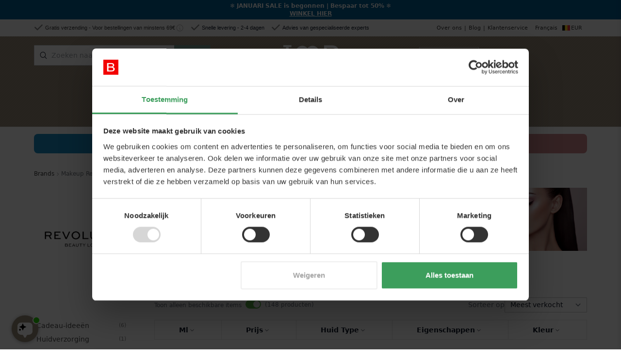

--- FILE ---
content_type: text/html; charset=UTF-8
request_url: https://www.beautycos.be/nl/makeup-revolution
body_size: 105599
content:
<!doctype html>
<html lang="nl">
    <head >
        
        <script data-cookieconsent="ignore">window.dataLayer=window.dataLayer||[];function gtag(){dataLayer.push(arguments);}
gtag('consent','default',{'ad_personalization':'denied','ad_storage':'denied','ad_user_data':'denied','analytics_storage':'denied','functionality_storage':'denied','personalization_storage':'denied','region':["GB","AT","BE","BG","CH","CY","DE","DK","EE","ES","FI","FR","GG","GR","HR","HU","IE","IM","IT","JE","LT","LU","LV","MT","NL","PL","PT","RO","SE","SI","SK"],'wait_for_update':500});gtag('set','ads_data_redaction',true);gtag('set','url_passthrough',true);window.addEventListener('CookiebotConsentStatistics',function(e){if(e.detail&&e.detail.consent===true){document.cookie="statistics_consent=true; path=/; max-age=31536000; secure; samesite=lax";}});</script>
<script type="text/javascript" id="Cookiebot" src="https://consent.cookiebot.com/uc.js" data-cfasync="false" data-cbid="955bc47e-6564-4119-897d-520c5a23d297" data-culture="nl" onload="setTimeout(()=&gt;{console.info(&#039;%c🍪 Cookiebot initialized and loaded&#039;, &#039;color: #28a745; font-weight: bold; font-size: 12px;&#039;);window.dispatchEvent(new Event(&#039;cookiebot:loaded&#039;))},100);" async="true"></script>
<script>window._AutofillCallbackHandler=window._AutofillCallbackHandler||function(){}</script>
<script>function waitForCookiebot(){return new Promise((function(e){if("undefined"!=typeof Cookiebot)e();else var o=setInterval((function(){"undefined"!=typeof Cookiebot&&(clearInterval(o),e())}),100)}))}</script>
<script src="https://cdn.mida.so/js/optimize.js?key=ZayEVgb7drAxrBnO4ozQwp&amp;cookie=1" async></script>
<script>function waitForMida(){return new Promise((function(e){if("undefined"!=typeof mida)e();else var n=setInterval((function(){"undefined"!=typeof mida&&(clearInterval(n),e())}),100)}))}</script>
<script>let midaConsentInitialized=false;function updateMidaConsent(){if(midaConsentInitialized||typeof Cookiebot==='undefined'||!Cookiebot.consent){return;}
waitForMida().then(function(){if(Cookiebot.consent.marketing){mida.grantConsent(true);}else{mida.grantConsent(false);}});midaConsentInitialized=true;}
window.addEventListener('CookiebotOnLoad',updateMidaConsent,false);window.addEventListener('CookiebotOnAccept',updateMidaConsent,false);window.addEventListener('CookiebotOnDecline',updateMidaConsent,false);</script>
<script>let algoliaConsentInitialized=false;function updateAlgoliaConsent(){if(algoliaConsentInitialized||typeof Cookiebot==='undefined'||!Cookiebot.consent){return;}
waitForAlgolia().then(function(){if(Cookiebot.consent.statistics){try{window.algoliaInsights.initialize();window.algoliaInsights.initializeAnalytics(true);console.info('%c🔍 Algolia analytics enabled via Cookiebot consent','color: #5468ff; font-weight: bold; font-size: 12px;');}catch(e){console.error('%c⚠️ Failed to enable Algolia analytics via Cookiebot consent','color: #ff5454; font-weight: bold; font-size: 12px;',e);}}else{console.info('%c🔍 Algolia analytics disabled - no statistics consent','color: #999; font-weight: bold; font-size: 12px;');}});algoliaConsentInitialized=true;}
function waitForAlgolia(){return new Promise(function(resolve){if(typeof window.algoliaInsights!=='undefined'){resolve();}else{var checkInterval=setInterval(function(){if(typeof window.algoliaInsights!=='undefined'){clearInterval(checkInterval);resolve();}},100);}});}
window.addEventListener('CookiebotOnLoad',updateAlgoliaConsent,false);window.addEventListener('CookiebotOnAccept',updateAlgoliaConsent,false);window.addEventListener('CookiebotOnDecline',updateAlgoliaConsent,false);</script>


<style type="text/css">@font-face {font-family:Playfair Display;font-style:normal;font-weight:400;src:url(/cf-fonts/v/playfair-display/5.0.18/latin/wght/normal.woff2);unicode-range:U+0000-00FF,U+0131,U+0152-0153,U+02BB-02BC,U+02C6,U+02DA,U+02DC,U+0304,U+0308,U+0329,U+2000-206F,U+2074,U+20AC,U+2122,U+2191,U+2193,U+2212,U+2215,U+FEFF,U+FFFD;font-display:swap;}@font-face {font-family:Playfair Display;font-style:normal;font-weight:400;src:url(/cf-fonts/v/playfair-display/5.0.18/cyrillic/wght/normal.woff2);unicode-range:U+0301,U+0400-045F,U+0490-0491,U+04B0-04B1,U+2116;font-display:swap;}@font-face {font-family:Playfair Display;font-style:normal;font-weight:400;src:url(/cf-fonts/v/playfair-display/5.0.18/latin-ext/wght/normal.woff2);unicode-range:U+0100-02AF,U+0304,U+0308,U+0329,U+1E00-1E9F,U+1EF2-1EFF,U+2020,U+20A0-20AB,U+20AD-20CF,U+2113,U+2C60-2C7F,U+A720-A7FF;font-display:swap;}@font-face {font-family:Playfair Display;font-style:normal;font-weight:400;src:url(/cf-fonts/v/playfair-display/5.0.18/vietnamese/wght/normal.woff2);unicode-range:U+0102-0103,U+0110-0111,U+0128-0129,U+0168-0169,U+01A0-01A1,U+01AF-01B0,U+0300-0301,U+0303-0304,U+0308-0309,U+0323,U+0329,U+1EA0-1EF9,U+20AB;font-display:swap;}@font-face {font-family:Playfair Display;font-style:normal;font-weight:500;src:url(/cf-fonts/v/playfair-display/5.0.18/cyrillic/wght/normal.woff2);unicode-range:U+0301,U+0400-045F,U+0490-0491,U+04B0-04B1,U+2116;font-display:swap;}@font-face {font-family:Playfair Display;font-style:normal;font-weight:500;src:url(/cf-fonts/v/playfair-display/5.0.18/vietnamese/wght/normal.woff2);unicode-range:U+0102-0103,U+0110-0111,U+0128-0129,U+0168-0169,U+01A0-01A1,U+01AF-01B0,U+0300-0301,U+0303-0304,U+0308-0309,U+0323,U+0329,U+1EA0-1EF9,U+20AB;font-display:swap;}@font-face {font-family:Playfair Display;font-style:normal;font-weight:500;src:url(/cf-fonts/v/playfair-display/5.0.18/latin/wght/normal.woff2);unicode-range:U+0000-00FF,U+0131,U+0152-0153,U+02BB-02BC,U+02C6,U+02DA,U+02DC,U+0304,U+0308,U+0329,U+2000-206F,U+2074,U+20AC,U+2122,U+2191,U+2193,U+2212,U+2215,U+FEFF,U+FFFD;font-display:swap;}@font-face {font-family:Playfair Display;font-style:normal;font-weight:500;src:url(/cf-fonts/v/playfair-display/5.0.18/latin-ext/wght/normal.woff2);unicode-range:U+0100-02AF,U+0304,U+0308,U+0329,U+1E00-1E9F,U+1EF2-1EFF,U+2020,U+20A0-20AB,U+20AD-20CF,U+2113,U+2C60-2C7F,U+A720-A7FF;font-display:swap;}@font-face {font-family:Playfair Display;font-style:normal;font-weight:600;src:url(/cf-fonts/v/playfair-display/5.0.18/latin-ext/wght/normal.woff2);unicode-range:U+0100-02AF,U+0304,U+0308,U+0329,U+1E00-1E9F,U+1EF2-1EFF,U+2020,U+20A0-20AB,U+20AD-20CF,U+2113,U+2C60-2C7F,U+A720-A7FF;font-display:swap;}@font-face {font-family:Playfair Display;font-style:normal;font-weight:600;src:url(/cf-fonts/v/playfair-display/5.0.18/vietnamese/wght/normal.woff2);unicode-range:U+0102-0103,U+0110-0111,U+0128-0129,U+0168-0169,U+01A0-01A1,U+01AF-01B0,U+0300-0301,U+0303-0304,U+0308-0309,U+0323,U+0329,U+1EA0-1EF9,U+20AB;font-display:swap;}@font-face {font-family:Playfair Display;font-style:normal;font-weight:600;src:url(/cf-fonts/v/playfair-display/5.0.18/latin/wght/normal.woff2);unicode-range:U+0000-00FF,U+0131,U+0152-0153,U+02BB-02BC,U+02C6,U+02DA,U+02DC,U+0304,U+0308,U+0329,U+2000-206F,U+2074,U+20AC,U+2122,U+2191,U+2193,U+2212,U+2215,U+FEFF,U+FFFD;font-display:swap;}@font-face {font-family:Playfair Display;font-style:normal;font-weight:600;src:url(/cf-fonts/v/playfair-display/5.0.18/cyrillic/wght/normal.woff2);unicode-range:U+0301,U+0400-045F,U+0490-0491,U+04B0-04B1,U+2116;font-display:swap;}</style>
<script data-cookieconsent="ignore">(function(w,d,s,l,i){w[l]=w[l]||[];w[l].push({'gtm.start':new Date().getTime(),event:'gtm.js'});var f=d.getElementsByTagName(s)[0],j=d.createElement(s),dl=l!='dataLayer'?'&l='+l:'';j.async=true;j.src='https://www.googletagmanager.com/gtm.js?id='+i+dl;f.parentNode.insertBefore(j,f);})(window,document,'script','dataLayer','GTM-T9P9XPV');</script>
<script type="text/plain" src="https://www.googletagmanager.com/gtag/js?id=G-3W8MMTL1LY" data-cookieconsent="statistics"></script>
<script>gtag('set',{'currency':'EUR'});gtag('set',{'link_attribution':true});gtag('set',{'anonymize_ip':false});</script>
<script type="text/plain" data-cookieconsent="statistics">gtag('js',new Date());gtag('config','G-3W8MMTL1LY',{});gtag('set',{'allow_ad_personalization_signals':true});</script>
<link href="https://www.beautycos.be/static/version1768420269/frontend/MageCloud/blank/nl_BE/Magento_Theme/js/html/header/sticky-header.min.js" rel="preload" as="script" fetchpriority="low">
<link href="https://www.beautycos.be/static/version1768420269/frontend/MageCloud/blank/nl_BE/images/flags/nl_be.svg" rel="preload" as="image" fetchpriority="low">
<link href="https://www.beautycos.be/media/amasty/shopby/option_images/slider/makeup_revolution.png" rel="preload" as="image" fetchpriority="high">
<link href="https://www.beautycos.be/media/amasty/shopby/option_images/makeup_revolution.jpg" rel="preload" as="image" fetchpriority="high">
<link href="https://www.beautycos.be/media/catalog/product/cache/215b814e701c82571064bf26ea865faf/f/d/fdfdc24942fd379143916eb5606d72537fa9380f_makeup_revolution_salvation_v_fdfd_486545346258.jpg" rel="preload" as="image" fetchpriority="high">
<link href="https://www.beautycos.be/media/catalog/product/cache/215b814e701c82571064bf26ea865faf/c/a/cac73d29572c279442114324a4d2a098f5e5b551_makeup_revolution_ultra_metal_cac7_88033389150852.jpg" rel="preload" as="image" fetchpriority="high">
<link href="https://www.beautycos.be/static/version1768420269/frontend/MageCloud/blank/nl_BE/Hryvinskyi_PageSpeedCssExtremeLazyLoadFrontendUi/js/init.min.js" rel="preload" as="script" fetchpriority="low">
<link href="https://www.beautycos.be/static/version1768420269/frontend/MageCloud/blank/nl_BE/Hryvinskyi_PageSpeedJsExtremeLazyLoadFrontendUi/js/init.min.js" rel="preload" as="script" fetchpriority="low">
<link href="https://www.beautycos.be/static/version1768420269/frontend/MageCloud/blank/nl_BE/Beautycos_InfortisUltraMegamenu/js/megaMenuLazyLoader.min.js" rel="preload" as="script" fetchpriority="low">
<link href="https://www.beautycos.be/static/version1768420269/frontend/MageCloud/blank/nl_BE/Algolia_AlgoliaSearch/js/autocomplete.min.js" rel="preload" as="script" fetchpriority="low">
        <meta charset="utf-8"/>
<meta name="title" content="Makeup Revolution | Make-up Paletten"/>
<meta name="description" content="Makeup Revolution | We hebben een brede selectie van het populaire merk Makeup Revolution - Koop nu goedkoop - Snel geleverd"/>
<meta name="keywords" content="Makeup Revolution,Make-up Paletten,Concealer,Makeup Revolution Highlighter,MAKEUP REVOLUTION Gradient Highlighter"/>
<meta name="robots" content="INDEX,FOLLOW"/>
<meta name="viewport" content="width=device-width, initial-scale=1, maximum-scale=3"/>
<meta name="format-detection" content="telephone=no"/>
<meta name="p:domain_verify" content="9f5ff327f48e16d7f94c4f043f709d23"/>
<meta name="google-site-verification" content="ASKSCK4ZhHMiczuhytn_SDKhxsDtmyPj90JrbRyjRyA"/>
<title>Makeup Revolution | Make-up Paletten</title>
<link rel="lazyload-css" type="text/css" defer data-lazy-source="https://www.beautycos.be/static/version1768420269/frontend/MageCloud/blank/nl_BE/Amasty_Label/vendor/tooltipster/css/tooltipster.min.css">
<link rel="lazyload-css" type="text/css" defer data-lazy-source="https://www.beautycos.be/static/version1768420269/frontend/MageCloud/blank/nl_BE/Beautycos_Campaigns/css/campaign.min.css">
<link rel="lazyload-css" type="text/css" defer data-lazy-source="https://www.beautycos.be/static/version1768420269/frontend/MageCloud/blank/nl_BE/TRIC_Notification/css/notification.min.css">
<link rel="lazyload-css" type="text/css" media="all" data-lazy-source="https://www.beautycos.be/static/version1768420269/frontend/MageCloud/blank/nl_BE/Amasty_LibSwiperJs/vendor/swiper/swiper.min.css">
<link rel="lazyload-css" type="text/css" media="all" data-lazy-source="https://www.beautycos.be/static/version1768420269/frontend/MageCloud/blank/nl_BE/Clerk_Clerk/css/powerstep.min.css">
<link rel="lazyload-css" type="text/css" media="all" data-lazy-source="https://www.beautycos.be/static/version1768420269/frontend/MageCloud/blank/nl_BE/Mageplaza_SocialLogin/css/style.min.css">
<link rel="lazyload-css" type="text/css" media="all" data-lazy-source="https://www.beautycos.be/static/version1768420269/frontend/MageCloud/blank/nl_BE/Mageplaza_Core/css/grid-mageplaza.min.css">
<link rel="lazyload-css" type="text/css" media="all" data-lazy-source="https://www.beautycos.be/static/version1768420269/frontend/MageCloud/blank/nl_BE/Mageplaza_Core/css/font-awesome.min.css">
<link rel="lazyload-css" type="text/css" media="all" data-lazy-source="https://www.beautycos.be/static/version1768420269/frontend/MageCloud/blank/nl_BE/Mageplaza_Core/css/magnific-popup.min.css">





<link  rel="canonical" href="https://www.beautycos.be/nl/makeup-revolution" />
<link  rel="icon" type="image/x-icon" href="https://www.beautycos.be/media/favicon/default/favicon2.png" />
<link  rel="shortcut icon" type="image/x-icon" href="https://www.beautycos.be/media/favicon/default/favicon2.png" />
<style>.nav-regular .nav-item.level0>a{font-size:.85rem!important}</style>        

        

        
<link href="https://www.beautycos.be/nl/makeup-revolution" rel="alternate" hreflang="nl-be" /><link href="https://www.beautycos.dk/makeup-revolution" rel="alternate" hreflang="da-dk" /><link href="https://www.beautycos.co.uk/makeup-revolution" rel="alternate" hreflang="en-gb" /><link href="https://www.beautycos.de/makeup-revolution" rel="alternate" hreflang="de-de" /><link href="https://www.beautycos.se/makeup-revolution" rel="alternate" hreflang="sv-se" /><link href="https://www.beautycos.no/makeup-revolution" rel="alternate" hreflang="nb-no" /><link href="https://www.beautycos.eu/makeup-revolution" rel="alternate" hreflang="en-eu" /><link href="https://www.beautycos.fr/makeup-revolution" rel="alternate" hreflang="fr-fr" /><link href="https://www.beautycos.es/makeup-revolution" rel="alternate" hreflang="es-es" /><link href="https://www.beautycos.it/makeup-revolution" rel="alternate" hreflang="it-it" /><link href="https://www.beautycos.fi/makeup-revolution" rel="alternate" hreflang="fi-fi" /><link href="https://www.beautycos.nl/makeup-revolution" rel="alternate" hreflang="nl-nl" /><link href="https://www.beautycos.pl/makeup-revolution" rel="alternate" hreflang="pl-pl" /><link href="https://www.beautycos.be/fr/makeup-revolution" rel="alternate" hreflang="fr-be" /><link href="https://www.beautycos.ie/makeup-revolution" rel="alternate" hreflang="en-ie" /><link href="https://www.beautycos.at/makeup-revolution" rel="alternate" hreflang="de-at" /><link href="https://www.beautycos.ro/makeup-revolution" rel="alternate" hreflang="ro_ro" /><link href="https://www.beautycos.cz/makeup-revolution" rel="alternate" hreflang="cs-cz" /><link href="https://www.beautycos.gr/makeup-revolution" rel="alternate" hreflang="el_gr" /><link href="https://www.beautycos.pt/makeup-revolution" rel="alternate" hreflang="pt-pt" /><link href="https://www.beautycos.hu/makeup-revolution" rel="alternate" hreflang="hu-hu" /><link href="https://www.beautycos.bg/makeup-revolution" rel="alternate" hreflang="bg_bg" /><link href="https://www.beautycos.sk/makeup-revolution" rel="alternate" hreflang="sk-sk" /><link href="https://www.beautycos.hr/makeup-revolution" rel="alternate" hreflang="hr_hr" /><link href="https://www.beautycos.lt/makeup-revolution" rel="alternate" hreflang="lt_lt" /><link href="https://www.beautycos.si/makeup-revolution" rel="alternate" hreflang="sl_sl" /><link href="https://www.beautycos.lv/makeup-revolution" rel="alternate" hreflang="lv_lv" /><link href="https://www.beautycos.ee/makeup-revolution" rel="alternate" hreflang="et_ee" /><link href="https://www.beautycos.eu/makeup-revolution" rel="alternate" hreflang="x-default" /><style>
    #social-login-popup .social-login-title {
        background-color: #7a9e93    }

    #social-login-popup .social-login #bnt-social-login-authentication,
    #social-login-popup .forgot .primary button,
    #social-login-popup .create .primary button,
    #social-login-popup .fake-email .primary button {
        background-color: #7a9e93;
        border: #7a9e93    }

    .block.social-login-authentication-channel.account-social-login .block-content {
        text-align: center;
    }

    .social-login-title {background-color: #998a79 !important;}
    /* Compatible ETheme_YOURstore*/
    div#centerColumn .column.main .block.social-login-authentication-channel.account-social-login {
        max-width: 900px !important;
        margin: 0 auto !important;
    }

    div#centerColumn .column.main .block.social-login-authentication-channel.account-social-login .block-content {
        text-align: center;
    }

    @media (max-width: 1024px) {
        div#centerColumn .column.main .block.social-login-authentication-channel.account-social-login .block-content {
            padding: 0 15px;
        }
    }
</style>

<style>[data-mage-init*='"collapsible":'] [data-role=content],[data-lazy-mage-init*='"collapsible":'] [data-role=content]{transition:background-color var(--transition-duration),border-color var(--transition-duration),box-shadow var(--transition-duration),color var(--transition-duration),opacity var(--transition-duration),transform var(--transition-duration),visibility var(--transition-duration) 0s;transition-timing-function:cubic-bezier(.4,0,.2,1)}.loading-mask .loader,.load.indicator:before{animation:rotate var(--spinner-duration) linear infinite;width:var(--spinner-size);height:var(--spinner-size);border:var(--spinner-border-width) solid var(--spinner-border-color);border-top-color:transparent;border-radius:50%}.breadcrumbs ul{display:flex;flex-wrap:wrap;gap:.5rem}.breadcrumbs li{display:flex;align-items:center;gap:.25rem}.breadcrumbs li:after{content:'';width:1rem;height:1rem;background-color:currentColor;-webkit-mask:url('data:image/svg+xml,<svg xmlns="http://www.w3.org/2000/svg" fill="none" viewBox="0 0 24 24" stroke="currentColor"><path stroke-linecap="round" stroke-linejoin="round" stroke-width="2" d="M9 5l7 7-7 7" /></svg>') no-repeat 50% 50%;-webkit-mask-size:.75rem 1.5rem}.breadcrumbs li:last-child:after{display:none}.field-tooltip-content,.dropdown.options .dropdown,.tooltip.wrapper .tooltip.content,.map-popup,.swatch-option-tooltip,.mage-dropdown-dialog{opacity:0;position:absolute;pointer-events:none;right:0;top:-9999px}.dropdown.options .dropdown>li>a,.dropdown.options .dropdown>ul>li>a{display:block;padding:.25rem .5rem}[data-collapsible] [data-role=title],[data-role=collapsible] [data-role=title],[data-mage-init*='"collapsible":'] [data-role=title],[data-lazy-mage-init*='"collapsible":'] [data-role=title],.block-collapsible-nav>.title,.dropdown.options .toggle{display:flex;align-items:center;justify-content:space-between;gap:.125rem}[data-collapsible] [data-role=title]:after,[data-role=collapsible] [data-role=title]:after,[data-mage-init*='"collapsible":'] [data-role=title]:after,[data-lazy-mage-init*='"collapsible":'] [data-role=title]:after,.block-collapsible-nav>.title:after,.dropdown.options:not(.no-chevron) .toggle:after{content:'';height:1.25rem;width:1.25rem;transform:rotate(90deg);background-color:currentColor;-webkit-mask:url('data:image/svg+xml,<svg xmlns="http://www.w3.org/2000/svg" fill="none" viewBox="0 0 24 24" stroke="currentColor"><path stroke-linecap="round" stroke-linejoin="round" stroke-width="2" d="M9 5l7 7-7 7" /></svg>') no-repeat 50% 50%;-webkit-mask-size:.75rem .75rem}._active[data-collapsible] [data-role=title]:after,._active[data-role=collapsible] [data-role=title]:after,._active[data-mage-init*='"collapsible":'] [data-role=title]:after,._active[data-lazy-mage-init*='"collapsible":'] [data-role=title]:after,[data-collapsible] [data-role=title][aria-expanded=true]:after,[data-role=collapsible] [data-role=title][aria-expanded=true]:after,[data-mage-init*='"collapsible":'] [data-role=title][aria-expanded=true]:after,[data-lazy-mage-init*='"collapsible":'] [data-role=title][aria-expanded=true]:after,[data-mage-init*='"collapsible":'][data-mage-init*='"active":true'] [data-role=title]:not([aria-expanded]):after,[data-lazy-mage-init*='"collapsible":'][data-mage-init*='"active":true'] [data-role=title]:not([aria-expanded]):after,[data-mage-init*='"collapsible":'][data-lazy-mage-init*='"active":true'] [data-role=title]:not([aria-expanded]):after,[data-lazy-mage-init*='"collapsible":'][data-lazy-mage-init*='"active":true'] [data-role=title]:not([aria-expanded]):after,.block-collapsible-nav>.title.active:after,.dropdown.options:not(.no-chevron) .toggle.active:after{transform:rotate(-90deg)}input,textarea,select{outline:none;position:relative;padding:.5rem .75rem;width:100%;color:rgba(var(--input-color),var(--input-alpha));background:rgb(var(--input-bg));border:1px solid var(--input-border-color);border-radius:1px;box-shadow:none}input:disabled,textarea:disabled,select:disabled{opacity:.5;cursor:not-allowed}.btn-rbl,.nav-panel--dropdown.most.recent .nav-block .view.all,.blog-list__item .blog-link{padding:0 20px;height:35px;display:inline-flex;border:1px solid var(--second-brand-color);align-items:center;justify-content:center;color:var(--second-brand-color)}button,.action.primary,input[type=submit],input[type=reset],input[type=button]{outline:none;position:relative;display:inline-block;font-weight:600;padding:.5rem 1.25rem;color:var(--button-color);background:var(--button-bg);border:1px solid var(--button-border-color);border-radius:1px;box-shadow:none;text-decoration:none !important}button:disabled,button.disabled,.action.primary:disabled,.action.primary.disabled,input[type=submit]:disabled,input[type=submit].disabled,input[type=reset]:disabled,input[type=reset].disabled,input[type=button]:disabled,input[type=button].disabled{opacity:.5;cursor:not-allowed}.action.primary,input[type=submit]{--link-color:var(--button-color);--link-alpha:1}:where(button:not(.primary):not(.pagebuilder-button-link):not(.pagebuilder-button-primary):not(.select):not(.search)),input[type=reset],input[type=button]{--link-color:var(--button-color);--link-alpha:1;--button-bg:var(--button-secondary-bg);--button-color:var(--button-secondary-color);--button-border-color:var(--button-secondary-border-color)}.button-ghost button,.button-ghost .pagebuilder-button-primary,.button-ghost .pagebuilder-button-secondary{--button-bg:var(--base-color);--button-bg-alpha:0;--button-color:var(--base-color);--button-border-color:var(--base-color);--button-border-alpha:var(--base-alpha)}label button,.ui-datepicker-trigger,.block.related .action.select{--button-bg:var(--base-bg);--button-border-color:var(--base-bg);padding:0 !important;background:0 0 !important;color:inherit !important;border:0 !important;text-align:left}label button:focus-visible,.block.related .action.select:focus-visible{outline:2px solid rgba(var(--ring-color),var(--ring-alpha,1));outline-offset:1px}.button-lg button,.button-lg .pagebuilder-button-primary,.button-lg .pagebuilder-button-secondary{font-size:1.125rem;line-height:1.75rem;font-weight:500}.button-xl button,.button-xl .pagebuilder-button-primary,.button-xl .pagebuilder-button-secondary{font-size:1.25rem;line-height:1.75rem;font-weight:500;padding:.75rem 2.5rem}.loading-mask,.load.indicator,.spinner-animation.active,.review-control-vote:before{top:0;left:0;right:0;bottom:0}@media (min-width:640px){.narrow-page:not(.narrow-page-reset).page-layout-1column .breadcrumbs{display:none}.narrow-page:not(.narrow-page-reset).page-layout-1column .page-title-wrapper{margin:4rem 0;text-align:center}.narrow-page:not(.narrow-page-reset).page-layout-1column .page-main{padding-bottom:2rem;--container-max-width:640px}}@media (min-width:768px){.narrow-page:not(.narrow-page-reset).page-layout-1column .page-main{--container-max-width:768px}}@media (min-width:768px){[data-mage-init*='"tabs":']{display:flex;align-items:center;flex-wrap:wrap;justify-content:center;margin:1.5rem 0 1rem}}[data-mage-init*='"tabs":']>[data-role=collapsible]{order:-1;display:flex;align-items:center;padding:1.25rem 0;color:#a1a1aa;font-size:1.5rem;font-weight:700}@media (max-width:767.98px){[data-mage-init*='"tabs":']>[data-role=collapsible]:after{content:'';height:1.25rem;width:1.25rem;transform:rotate(90deg);background-color:currentColor;-webkit-mask:url('data:image/svg+xml,<svg xmlns="http://www.w3.org/2000/svg" fill="none" viewBox="0 0 24 24" stroke="currentColor"><path stroke-linecap="round" stroke-linejoin="round" stroke-width="2" d="M9 5l7 7-7 7" /></svg>') no-repeat 50% 50%;-webkit-mask-size:.75rem .75rem}}@media (max-width:767.98px){[data-mage-init*='"tabs":']>[data-role=collapsible]{justify-content:space-between;border-bottom:1px solid rgba(var(--base-color),var(--divider-alpha,.1))}[data-mage-init*='"tabs":']>[data-role=collapsible]:nth-last-child(2){border-bottom-color:transparent}}@media (min-width:768px){[data-mage-init*='"tabs":']>[data-role=collapsible]{margin:0 2rem 0 0;border:2px solid transparent;border-width:0 0 2px;position:relative;white-space:nowrap}}[data-mage-init*='"tabs":']>[data-role=collapsible] .counter{opacity:.8;padding:.125rem .5rem;background:rgba(var(--muted-bg),var(--muted-bg-alpha,1));display:none}[data-mage-init*='"tabs":']>[data-role=collapsible][aria-expanded=true],[data-mage-init*='"tabs":']>[data-role=collapsible]:nth-child(1):not([aria-expanded]){z-index:2}[data-mage-init*='"tabs":']>[data-role=collapsible][aria-expanded=true]:after,[data-mage-init*='"tabs":']>[data-role=collapsible]:nth-child(1):not([aria-expanded]):after{transform:rotate(-90deg)}@media (max-width:767.98px){[data-mage-init*='"tabs":']>[data-role=collapsible][aria-expanded=true],[data-mage-init*='"tabs":']>[data-role=collapsible]:nth-child(1):not([aria-expanded]){border-bottom-color:transparent}}@media (min-width:768px){[data-mage-init*='"tabs":']>[data-role=collapsible][aria-expanded=true],[data-mage-init*='"tabs":']>[data-role=collapsible]:nth-child(1):not([aria-expanded]){border-color:#4b5563}}[data-mage-init*='"tabs":']>[data-role=content]{display:none;visibility:hidden;opacity:0;padding:.25rem 0}@media (min-width:768px){[data-mage-init*='"tabs":']>[data-role=content]{width:100%;margin:-2px 0 0;padding:2.5rem 0 1rem;border:2px solid rgba(var(--muted-bg),var(--muted-bg-alpha,1));border-width:2px 0 0}}[data-mage-init*='"tabs":']>[data-role=content][aria-hidden=false],[data-mage-init*='"tabs":']>[data-role=content]:nth-child(2):not([aria-hidden]){visibility:visible;opacity:1;display:block}.field.street .control label,.field-tooltip .label,.field-tooltip-action span,.ui-datepicker-trigger span,table caption,.abs-visually-hidden,.action.skip:not(:focus-within),.sidebar .block .action.delete span,.sidebar .block .action.remove span,.table-comparison th.remove,.table-comparison .towishlist span,.discount label,.product-items .towishlist span,.product-items .tocompare span,.product-items.product-items-names .choice .label,.toolbar .sorter-action span,.toolbar .modes-label,.toolbar .mode-grid span,.toolbar .mode-list span,.toolbar .pages .label,.toolbar .pages .previous span,.toolbar .pages .next span,.normal-price .price-label,.minimal-price-link,.special-price .price-label,.product-options-wrapper legend.links-title,.rating-summary .label,.rating-result>span span,.review-control-vote input,.review-list .review-date .review-details-label,.form-wishlist-items .qty>label,.form-wishlist-items .comment-box>label,.form.form-orders-search legend,.form.search.advanced legend{position:absolute;width:1px;height:1px;padding:0;margin:-1px;overflow:hidden;clip:rect(0,0,0,0);white-space:nowrap;border-width:0}label button,table .id a,table .actions a,a[href^="tel:"],a[href^="mailto:"],address a,.block .block-title a,.actions-toolbar a,.box-actions a,.product-item-details dl a,.message a,.map-show-info,.minimal-price-link,.prices-tier a,.product-social-links .product-addto-links a,.block.related .action.select,.samples a,.reviews-actions a,.search-suggestions a,.checkout-onepage-success .column.main a,.paypal-review .discount .title,.paypal-review .paypal-review-title a{color:rgba(var(--link-color),var(--link-alpha));text-decoration:none}label button:hover,table .id a:hover,table .actions a:hover,a[href^="tel:"]:hover,a[href^="mailto:"]:hover,address a:hover,.block .block-title a:hover,.actions-toolbar a:hover,.box-actions a:hover,.product-item-details dl a:hover,.message a:hover,.map-show-info:hover,.minimal-price-link:hover,.prices-tier a:hover,.product-social-links .product-addto-links a:hover,.block.related .action.select:hover,.samples a:hover,.reviews-actions a:hover,.search-suggestions a:hover,.checkout-onepage-success .column.main a:hover,.paypal-review .discount .title:hover,.paypal-review .paypal-review-title a:hover{--link-alpha:1;text-decoration:underline}.prose :where(a:not(.product-item-link):not(.action)),.cms-no-route .main :where(a:not(.product-item-link):not(.action)),.cms-page-view .main :where(a:not(.product-item-link):not(.action)),.product.attribute :where(a:not(.product-item-link):not(.action)){color:rgba(var(--link-color),var(--link-alpha));text-decoration:none}.prose :where(a:not(.product-item-link):not(.action)):hover,.cms-no-route .main :where(a:not(.product-item-link):not(.action)):hover,.cms-page-view .main :where(a:not(.product-item-link):not(.action)):hover,.product.attribute :where(a:not(.product-item-link):not(.action)):hover{--link-alpha:1;text-decoration:underline}.prose p,.prose :where(ul:not(.unstyled)),.prose :where(ol:not(.unstyled)),.prose table,.prose figure,.cms-no-route .main p,.cms-no-route .main :where(ul:not(.unstyled)),.cms-no-route .main :where(ol:not(.unstyled)),.cms-no-route .main table,.cms-no-route .main figure,.cms-page-view .main p,.cms-page-view .main :where(ul:not(.unstyled)),.cms-page-view .main :where(ol:not(.unstyled)),.cms-page-view .main table,.cms-page-view .main figure,.product.attribute p,.product.attribute :where(ul:not(.unstyled)),.product.attribute :where(ol:not(.unstyled)),.product.attribute table,.product.attribute figure,.checkout-onepage-success .column.main p{margin-bottom:.75rem}.prose section,.cms-no-route .main section,.cms-page-view .main section,.product.attribute section{margin-bottom:1rem}.prose :where(ul:not(.unstyled)),.prose :where(ol:not(.product-items):not(.unstyled)),.cms-no-route .main :where(ul:not(.unstyled)),.cms-no-route .main :where(ol:not(.product-items):not(.unstyled)),.cms-page-view .main :where(ul:not(.unstyled)),.cms-page-view .main :where(ol:not(.product-items):not(.unstyled)),.product.attribute :where(ul:not(.unstyled)),.product.attribute :where(ol:not(.product-items):not(.unstyled)){padding-left:1.25rem}.prose :where(ul:not(.unstyled)),.cms-no-route .main :where(ul:not(.unstyled)),.cms-page-view .main :where(ul:not(.unstyled)),.product.attribute :where(ul:not(.unstyled)){list-style:disc}.prose :where(ol:not(.product-items):not(.unstyled)),.cms-no-route .main :where(ol:not(.product-items):not(.unstyled)),.cms-page-view .main :where(ol:not(.product-items):not(.unstyled)),.product.attribute :where(ol:not(.product-items):not(.unstyled)){list-style:auto}.prose li::marker,.cms-no-route .main li::marker,.cms-page-view .main li::marker,.product.attribute li::marker{--muted-alpha:.4;color:rgba(var(--base-color),var(--muted-alpha,.6))}.prose blockquote,.cms-no-route .main blockquote,.cms-page-view .main blockquote,.product.attribute blockquote{margin:1.5rem 0;padding-left:1rem;border-left:4px solid rgba(var(--base-color),var(--divider-alpha,.1));font-style:italic;font-weight:500}.prose code,.cms-no-route .main code,.cms-page-view .main code,.product.attribute code{font-weight:600}.prose code:before,.prose code:after,.cms-no-route .main code:before,.cms-no-route .main code:after,.cms-page-view .main code:before,.cms-page-view .main code:after,.product.attribute code:before,.product.attribute code:after{content:"`"}.prose pre,.cms-no-route .main pre,.cms-page-view .main pre,.product.attribute pre{margin:1rem 0;padding:1rem;overflow-x:auto;background:rgba(var(--muted-bg),var(--muted-bg-alpha,1))}.prose pre code,.cms-no-route .main pre code,.cms-page-view .main pre code,.product.attribute pre code{font-weight:400}.prose pre code:before,.prose pre code:after,.cms-no-route .main pre code:before,.cms-no-route .main pre code:after,.cms-page-view .main pre code:before,.cms-page-view .main pre code:after,.product.attribute pre code:before,.product.attribute pre code:after{content:''}.prose hr,.cms-no-route .main hr,.cms-page-view .main hr,.product.attribute hr{margin:2rem 0}.prose figcaption,.cms-no-route .main figcaption,.cms-page-view .main figcaption,.product.attribute figcaption{margin-top:.5rem;color:rgba(var(--base-color),var(--muted-alpha,.6))}.prose .lead,.cms-no-route .main .lead,.cms-page-view .main .lead,.product.attribute .lead{font-size:1.25rem;line-height:1.75rem;color:rgba(var(--base-color),var(--muted-alpha,.6))}.color-invert{color:rgba(var(--base-color),var(--base-alpha,1));--base-color:255,255,255;--base-alpha:1;--link-color:255,255,255;--link-alpha:1;--ring-color:255,255,255;--ring-alpha:1}.color-invert a{--base-alpha:.7}:root{--black:0,0,0;--white:255,255,255;--gray-50:249,250,251;--gray-100:243,244,246;--gray-200:229,231,235;--gray-300:209,213,219;--gray-400:156,163,175;--gray-500:107,114,128;--gray-600:75,85,99;--gray-700:55,65,81;--gray-800:31,41,55;--gray-900:17,24,39;--red:185,28,28;--green:21,128,61;--blue:29,78,216;--yellow:251,191,36;--brand-color:#998a79;--second-brand-color:#df353c;--danger-color:var(--red);--info-color:var(--blue);--success-color:var(--green);--base-alpha:1;--base-color:var(--gray-900);--base-bg:var(--white);--muted-bg:var(--gray-100);--z-layer-color:#fff;--z-layer-bg:var(--base-bg);--z-overlay-bg:var(--black);--ring-color:var(--brand-color);--link-alpha:.85;--link-color:#333;--headings-color:var(--rgb-base);--block-title-color:var(--rgb-base);--input-alpha:1;--input-color:var(--base-color);--input-bg:var(--base-bg);--input-border-alpha:1;--input-border-color:#c2c2c2;--input-focus-border-color:var(--input-border-color);--rating-background-color:#ecb500;--button-color:#fff;--button-bg:#7a9e93;--button-bg-alpha:1;--button-border-alpha:0;--button-border-color:#7a9e93;--button-secondary-color:var(--gray-600);--button-secondary-bg:#eee;--button-secondary-border-color:var(--button-secondary-bg);--font-family:ui-sans-serif,system-ui,-apple-system,BlinkMacSystemFont,"Segoe UI",Roboto,"Helvetica Neue",Arial,"Noto Sans",sans-serif,"Apple Color Emoji","Segoe UI Emoji","Segoe UI Symbol","Noto Color Emoji";--font-size:.875rem;--font-family-mono:ui-monospace,SFMono-Regular,Menlo,Monaco,Consolas,"Liberation Mono","Courier New",monospace;--line-height:1.125;--transition-duration:.2s;--spinner-size:1.5rem;--spinner-border-width:.143rem;--spinner-border-color:#7a9e93;--spinner-duration:.6s;--scrollbar-bg:var(--gray-100);--scrollbar-bg-hover:var(--gray-200);--scrollbar-bg-border-radius:5px;--scrollbar-width:5px;--header-panel-height:2.143rem;--header-panel-background:#f8f8f8}@media (prefers-reduced-motion){:root{--transition-duration:20ms;--spinner-duration:5s}}*,:before,:after{box-sizing:border-box}html{-webkit-text-size-adjust:100%;overflow-y:scroll}body{margin:0;min-height:100vh}hr{height:0;color:inherit;border-top-width:1px}abbr[title]{text-decoration:underline dotted}h1,h2,h3,h4,h5,h6{font-size:inherit;font-weight:inherit}a{color:inherit;text-decoration:inherit}b,strong{font-weight:600}code,kbd,samp,pre{font-size:1em}small{font-size:80%}sub,sup{font-size:75%;line-height:0;position:relative;vertical-align:baseline}sub{bottom:-.25em}sup{top:-.5em}table{text-indent:0;border-color:inherit;border-collapse:collapse}button,input,optgroup,select,textarea{font-family:inherit;font-size:100%;line-height:inherit}button,select{text-transform:none}:-moz-focusring{outline:auto}:-moz-ui-invalid{box-shadow:none}progress{vertical-align:baseline}::-webkit-inner-spin-button,::-webkit-outer-spin-button{height:auto}[type=search]{-webkit-appearance:textfield;outline-offset:-2px}::-webkit-search-decoration{-webkit-appearance:none}::-webkit-file-upload-button{-webkit-appearance:button;font:inherit}summary{display:list-item}blockquote,dl,dd,h1,h2,h3,h4,h5,h6,hr,figure,p,pre{margin:0}fieldset{margin:0;padding:0;border:0}legend{padding:0}ol,ul{list-style:none;margin:0;padding:0}textarea{resize:vertical}input::placeholder,textarea::placeholder{--muted-alpha:.4;color:rgba(var(--base-color),var(--muted-alpha,.6));opacity:1}button,[role=button]{cursor:pointer}img,svg,video,canvas,audio,iframe,embed,object{display:block;vertical-align:middle}img,video{max-width:100%;height:auto}figure img,label img{display:inline-block}[hidden]{display:none}input,button,textarea,select{-webkit-appearance:none;-moz-appearance:none;appearance:none}[type=checkbox],[type=radio]{padding:0;margin:0;display:inline-block;vertical-align:middle;background-origin:border-box;flex-shrink:0;min-width:0;height:1rem;width:1rem;color:var(--input-focus-border-color)}[type=image]{padding:0;border:0;width:auto;max-width:100%;vertical-align:middle}button,input[type=submit],input[type=reset],input[type=button]{--spinner-size:1.25rem;--spinner-border-color:var(--button-color)}select{padding-right:2.5rem}select::-ms-expand{display:none}select[multiple]{overflow-y:auto}[type=checkbox]{border-radius:.25rem}[type=radio]{border-radius:100%}[type=checkbox]:focus-visible,[type=radio]:focus-visible{box-shadow:0 0 0 2px var(--base-bg),0 0 0 4px var(--input-focus-border-color)}[type=file]{background:unset;border-color:inherit;border-width:0;border-radius:0;padding:0;font-size:unset;line-height:inherit}select{background-image:url("data:image/svg+xml,%3csvg xmlns='http://www.w3.org/2000/svg' fill='none' viewBox='0 0 20 20'%3e%3cpath stroke='%236b7280' stroke-linecap='round' stroke-linejoin='round' stroke-width='1.5' d='M6 8l4 4 4-4'/%3e%3c/svg%3e");background-position:right .5rem center;background-repeat:no-repeat;background-size:1.5em 1.5em}[multiple]{background-image:none}[type=checkbox]:checked,[type=radio]:checked{border-color:transparent;background-color:currentColor;background-size:100% 100%;background-position:center;background-repeat:no-repeat}[type=checkbox]:checked{background-image:url("data:image/svg+xml,%3csvg viewBox='0 0 16 16' fill='white' xmlns='http://www.w3.org/2000/svg'%3e%3cpath d='M12.207 4.793a1 1 0 010 1.414l-5 5a1 1 0 01-1.414 0l-2-2a1 1 0 011.414-1.414L6.5 9.086l4.293-4.293a1 1 0 011.414 0z'/%3e%3c/svg%3e")}[type=radio]:checked{background-image:url("data:image/svg+xml,%3csvg viewBox='0 0 16 16' fill='white' xmlns='http://www.w3.org/2000/svg'%3e%3ccircle cx='8' cy='8' r='3'/%3e%3c/svg%3e")}fieldset,.fieldset{margin-bottom:2rem}fieldset:last-child,.fieldset:last-child{margin-bottom:0}fieldset.field,.fieldset.field{margin-bottom:0}form+form{margin-top:1.25rem}form .legend{font-size:1.25rem;line-height:1.75rem;width:100%;margin:0 0 1.25rem;padding:0 0 .125rem;border-bottom:1px solid rgba(var(--base-color),var(--divider-alpha,.1))}form .legend+br{display:none}form .label+br{display:none}form .actions-toolbar{margin-top:1.25rem;margin-bottom:1.25rem}form .actions-toolbar:empty{display:none}.fields{display:flex;gap:.5rem}.nested>.field,button+.field,.field+.fieldset,.field+script+.field,.field+script+script+.field,.field+.field{margin-top:.75rem}.field .choice+.choice{margin-top:.125rem}.field .addon{display:flex;align-items:center;gap:.5rem}.field .range>.field:first-child .control{display:flex;gap:.5rem;align-items:center}.field .range>.field:first-child .control:after{content:'—'}.field .range .field+.field{margin-top:0}.field.required>.label,.field._required>.label{display:flex;gap:.25rem}.field.required>.label:after,.field._required>.label:after{content:'*';color:#dc2626}.field.choice{display:flex;gap:.375rem;align-items:flex-start;line-height:var(--line-height);clear:left;position:relative}.field.choice>[type=radio],.field.choice>[type=checkbox]{margin-top:calc(var(--line-height)/2 - 1rem/2)}.field.choice .field-tooltip{margin-top:calc(var(--line-height)/2 - 1.125rem/2)}.field.choice div.mage-error{right:0;padding-left:.5rem;margin-top:0;position:absolute;background:rgba(var(--base-bg),var(--base-bg-alpha,1));z-index:11}.field .control{position:relative}.field .label+.control{margin-top:.125rem}.field ._with-tooltip input,.field ._with-tooltip select,.field ._with-tooltip textarea{width:calc(100% - 1.75rem)}.field ._with-tooltip .field-tooltip{position:absolute;right:.25rem;top:calc(var(--line-height)/2 - .25rem/2);z-index:11}.control .note{font-size:.875rem;line-height:1.25rem;display:block;margin-top:.25rem}.field-tooltip{display:inline-block;position:relative}.field-tooltip-action{color:rgba(var(--base-color),var(--muted-alpha,.6))}.field-tooltip-action,.field-tooltip-action:before{display:block;width:1.25rem;height:1.25rem}.field-tooltip-action:before{content:''}.ui-datepicker-trigger{position:absolute !important;right:.5rem;top:calc(50% - 1.5rem/2);color:rgba(var(--base-color),var(--muted-alpha,.6))}.ui-datepicker-trigger:before{content:'';display:block;width:1.5rem;height:1.5rem}.ui-datepicker{display:none;z-index:2;background-color:#fff;padding:1rem;border:1px solid #ececec;border-radius:.5rem}.control.captcha-image{margin-top:.5rem;display:flex;align-items:center;gap:.5rem}html{color:rgba(var(--base-color),var(--base-alpha,1));background:rgba(var(--base-bg),var(--base-bg-alpha,1));font-family:var(--font-family);font-size:var(--font-size);line-height:var(--line-height)}code,kbd,pre,samp{font-family:var(--font-family-mono)}h1,.h1,h2,.h2,h3,.h3,h4,.h4,h5,.h5,h6,.h6,th,.heading{color:rgba(var(--headings-color),var(--headings-alpha,1))}h1,.h1{font-size:28px;font-weight:400;font-weight:700;margin-bottom:2rem}@media (max-width:767.98px){.catalog-category-view h1,.catalog-category-view .h1{text-align:center}}h2,.h2{font-size:1.875rem;line-height:2.25rem;font-weight:700;margin-bottom:.75rem}h3,.h3{font-size:1.5rem;line-height:2rem;margin-bottom:.5rem}h4,.h4{font-size:1.25rem;line-height:1.75rem;margin-bottom:.25rem}h5,.h5{margin-bottom:.25rem}h6,.h6{margin-bottom:.25rem}.page-title-wrapper *+div{margin-top:.75rem}dl dt{font-weight:500}dl dd+dt{margin-top:.25rem}a{color:var(--link-color)}svg.icon{width:1.5rem;height:1.5rem}svg.icon.small{width:1rem;height:1rem}.table-wrapper:not(.grouped){position:relative}table{text-align:left;width:100%}table .id a,table .actions a{margin:0 .25rem .25rem 0}table .id a:last-child,table .actions a:last-child{margin:0}table tr{--divider-alpha:.07}table th{font-weight:500}table td,table th{vertical-align:top;padding:.75rem .5rem}table td:first-child,table th:first-child{padding-left:0}table td:last-child,table th:last-child{padding-right:0}table thead tr{--divider-alpha:.15;border-bottom-color:rgba(var(--base-color),var(--divider-alpha,.1))}table tbody:last-child tr:last-child{border-bottom:0}table tfoot tr{border:0}table tfoot th,table tfoot td{padding-top:.5rem;padding-bottom:.5rem}table tfoot .mark{text-align:right}@media (min-width:768px){h1,.h1{font-size:40px}}@media (max-width:639.98px){.mobile-table,.table:not(.table-totals):not(.totals):not(.cart):not(.table-comparison):not(.grouped){display:block}.mobile-table thead,.table:not(.table-totals):not(.totals):not(.cart):not(.table-comparison):not(.grouped) thead{display:none}.mobile-table tbody,.table:not(.table-totals):not(.totals):not(.cart):not(.table-comparison):not(.grouped) tbody,.mobile-table tfoot,.table:not(.table-totals):not(.totals):not(.cart):not(.table-comparison):not(.grouped) tfoot,.mobile-table th,.table:not(.table-totals):not(.totals):not(.cart):not(.table-comparison):not(.grouped) th,.mobile-table tr,.table:not(.table-totals):not(.totals):not(.cart):not(.table-comparison):not(.grouped) tr,.mobile-table td,.table:not(.table-totals):not(.totals):not(.cart):not(.table-comparison):not(.grouped) td{display:block}.mobile-table tr,.table:not(.table-totals):not(.totals):not(.cart):not(.table-comparison):not(.grouped) tr{margin-bottom:.75rem;padding-bottom:.75rem}.mobile-table td,.table:not(.table-totals):not(.totals):not(.cart):not(.table-comparison):not(.grouped) td,.mobile-table th,.table:not(.table-totals):not(.totals):not(.cart):not(.table-comparison):not(.grouped) th{padding:.25rem 0}.mobile-table td[data-th]:before,.table:not(.table-totals):not(.totals):not(.cart):not(.table-comparison):not(.grouped) td[data-th]:before,.mobile-table th[data-th]:before,.table:not(.table-totals):not(.totals):not(.cart):not(.table-comparison):not(.grouped) th[data-th]:before{padding-right:10px;content:attr(data-th) ': ';display:inline-block;color:rgba(var(--base-color),var(--muted-alpha,.6));font-weight:500}.mobile-table tfoot,.table:not(.table-totals):not(.totals):not(.cart):not(.table-comparison):not(.grouped) tfoot{text-align:right}}hr{margin:.75rem 0;border:1px solid rgba(var(--base-color),var(--divider-alpha,.1));border-width:1px 0 0}p.required{color:#dc2626}.note{color:rgba(var(--base-color),var(--muted-alpha,.6))}.prose,.cms-no-route .main,.cms-page-view .main{font-size:1.125rem;line-height:1.75rem}.prose a,.cms-no-route .main a,.cms-page-view .main a{text-decoration:underline}.prose a:hover,.cms-no-route .main a:hover,.cms-page-view .main a:hover{color:var(--second-brand-color)}.filter-invert{filter:invert(1)}.gap{gap:.5rem}.flex-wrap{flex-wrap:wrap}.flex-nowrap{flex-wrap:nowrap}.justify-around{justify-content:space-around}.justify-between{justify-content:space-between}.justify-evenly{justify-content:space-evenly}.items-start{align-items:flex-start}.items-end{align-items:flex-end}.items-center{align-items:center}.p-absolute{position:absolute !important}.p-relative{position:relative !important}.p-fixed{position:fixed !important}.p-sticky{position:sticky !important}.p-static{position:static !important}.hide,.no-display,.abs-no-display{display:none !important}.show{display:initial !important}.flex{display:flex}.showOnMobile,.mobile-layout,a.mobileLink{display:none}.whitespace-normal{white-space:normal !important}.text-center{text-align:center !important}@media (max-width:479.98px){.xs-hide{display:none !important}.xs-show{display:initial !important}.xs-flex{display:flex !important}}@media (max-width:639.98px){.sm-hide{display:none !important}.sm-show{display:initial !important}.sm-flex{display:flex !important}}@media (max-width:767.98px){.md-hide{display:none !important}.md-show,.showOnMobile,.mobile-layout,a.mobileLink{display:initial !important}.md-flex{display:flex !important}.md-a-right{text-align:right}}@media (max-width:1023.98px){.lg-hide{display:none !important}.lg-show{display:initial !important}.lg-flex{display:flex !important}}@media (max-width:1199.98px){.xl-hide{display:none !important}.xl-show{display:initial !important}.xl-flex{display:flex !important}}@media (max-width:1535.98px){.xxl-hide{display:none !important}.xxl-show{display:initial !important}.xxl-flex{display:flex !important}}@media (max-width:767.98px){.md-down-a-center{text-align:center}.md-down-a-center img,.md-down-a-center svg{margin:0 auto}}@keyframes rotate{from{-webkit-transform:rotate(0deg);transform:rotate(0deg)}to{-webkit-transform:rotate(360deg);transform:rotate(360deg)}}[data-mage-init*='"collapsible":'] [data-role=content][aria-hidden=false],[data-lazy-mage-init*='"collapsible":'] [data-role=content][aria-hidden=false]{height:auto;visibility:visible;opacity:1;overflow:visible;position:static}.block-collapsible-nav{font-size:1rem;line-height:1.5rem}@media (max-width:767.98px){.sidebar .block-collapsible-nav{background:rgba(var(--base-bg),var(--base-bg-alpha,1));width:100%}}@media (max-width:767.98px){.block-collapsible-nav>.title{padding:1rem;border:1px solid #ececec}}@media (min-width:768px){.block-collapsible-nav>.title{position:absolute;width:1px;height:1px;padding:0;margin:-1px;overflow:hidden;clip:rect(0,0,0,0);white-space:nowrap;border-width:0}}.block-collapsible-nav .content{background-color:#f5f5f5}@media (max-width:767.98px){.block-collapsible-nav .content{display:none}.block-collapsible-nav .content:after{content:'';display:block;width:100%;height:10px;margin-top:-10px;box-shadow:0 10px 10px rgba(var(--base-bg),var(--base-bg-alpha,1))}.block-collapsible-nav .content.active{display:block}}@media (min-width:768px){.block-collapsible-nav .content{padding:.75rem 0;background:rgba(var(--muted-bg),var(--muted-bg-alpha,1))}}.block-collapsible-nav .content .items{list-style:none;padding:0;margin:0}.block-collapsible-nav .content .items .item>a,.block-collapsible-nav .content .items .item>strong{display:block;padding:1rem;color:inherit;border-left:3px solid transparent}.block-collapsible-nav .content .items .item.current>strong{border-color:#df353c}.block-collapsible-nav .content .items .item .delimiter{display:block;border-top:1px solid rgba(var(--base-color),var(--divider-alpha,.1));margin-top:.75rem;margin-bottom:.75rem}@media (min-width:768px){.block-collapsible-nav .content .items .item .delimiter{margin-left:.75rem;margin-right:.75rem}}.dropdown.options{position:relative}.modal-slide,.modal-popup,.modal-custom{visibility:hidden;pointer-events:none;position:fixed;z-index:1000}:root{--container-margin:0 auto;--container-max-width:none;--container-padding:0 15px}@media (min-width:640px){:root{--container-max-width:100%}}@media (min-width:768px){:root{--container-max-width:100%}}@media (min-width:1024px){:root{--container-max-width:100%}}@media (min-width:1200px){:root{--container-max-width:1170px}}@media (min-width:1536px){:root{--container-max-width:1170px}}.container,.breadcrumbs ul,.page-main,.message.global .content{width:100%;max-width:var(--container-max-width);margin:var(--container-margin);padding:var(--container-padding)}.loading-mask,.load.indicator,.spinner-animation.active{margin:auto;position:fixed;z-index:800;--base-bg-alpha:.6;background:rgba(var(--base-bg),var(--base-bg-alpha,1));align-items:center;justify-content:center;display:flex !important}.counter.qty .loading-mask,.counter.qty .load.indicator,.counter.qty .spinner-animation.active{border-radius:50%}.loading-mask[style*="display: none"],.load.indicator[style*="display: none"],.spinner-animation.active[style*="display: none"],.loading-mask[style*="display:none"],.load.indicator[style*="display:none"],.spinner-animation.active[style*="display:none"]{display:none !important}.spinner-animation.active{position:relative}.spinner-animation.active .label{margin-top:2px}body>.loading-mask{position:fixed !important}.loading-mask .loader{flex-shrink:0;flex-grow:0}.loading-mask .loader p,.loading-mask .loader img{display:none}.load.indicator:before{content:'';display:block}.load.indicator span{display:none}._block-content-loading{position:relative}.switcher{display:inline-block}.tooltip.wrapper{position:relative}.tooltip.wrapper .tooltip.content{right:auto;left:0;top:100%}.icon:before{content:"";display:inline-block}.towishlist,.tocompare,.action.print{display:flex;align-items:center;justify-content:center}.towishlist:before,.tocompare:before,.action.print:before{content:'';width:2rem;height:2rem}.towishlist{box-sizing:border-box;padding:0;background:#fff;border-radius:50%;border:.0625rem solid #fff;box-shadow:0 .0625rem .125rem #ccc;color:#8c9393;transition:color .3s ease-in-out,background .3s ease-in-out}.towishlist:before{position:relative;top:.08rem}.towishlist span{font-size:0}.search-icon:before{background-color:currentColor;-webkit-mask:url('data:image/svg+xml,<svg xmlns="http://www.w3.org/2000/svg" fill="none" viewBox="0 0 24 24" stroke="currentColor"><path stroke-linecap="round" stroke-linejoin="round" stroke-width="2" d="M21 21l-6-6m2-5a7 7 0 11-14 0 7 7 0 0114 0z" /></svg>') no-repeat 50% 50%;-webkit-mask-size:1.5rem 1.5rem}.account-icon:before{background-color:currentColor;-webkit-mask:url('data:image/svg+xml,<svg xmlns="http://www.w3.org/2000/svg" viewBox="0 0 22.71 24.1" stroke="currentColor" fill="none"><circle stroke-width="2" cx="11.38" cy="5.94" r="4.94"/><path stroke-width="2" d="m1,24s1.05-10.66,10.4-10.51c9.35.16,10.32,10.32,10.32,10.32"/></svg>') no-repeat 50% 50%;-webkit-mask-size:1.5rem 1.5rem}.store-salon-icon:before{background-color:currentColor;-webkit-mask:url('data:image/svg+xml,<svg xmlns="http://www.w3.org/2000/svg" viewBox="0 0 18.25 29.2"><path fill="none" stroke="currentColor" stroke-width="2px" stroke-miterlimit="10" d="m9.12,1c-4.49,0-8.12,3.64-8.12,8.12,0,1.22.27,2.41.79,3.51.03.06,7.33,14.36,7.33,14.36l7.24-14.19c.58-1.14.89-2.4.88-3.69,0-4.49-3.64-8.12-8.12-8.12Z"/><path fill="currentColor" d="m6.15,14.07V5.67h4.14c.68-.05,1.36.17,1.89.61.44.44.68,1.05.64,1.68,0,.34-.1.68-.29.97-.18.27-.43.48-.73.6.18.07.34.15.5.26.16.11.29.24.4.4.12.18.21.38.27.58.07.26.1.53.1.79.03.69-.25,1.37-.77,1.83-.68.5-1.52.74-2.36.68h-3.78Zm1.7-6.95v1.82h2.21c.71,0,1.06-.31,1.06-.91.02-.26-.08-.52-.27-.7-.27-.17-.58-.24-.89-.22h-2.12Zm2.23,5.51c.35.02.69-.1.95-.34.23-.23.35-.54.34-.86.03-.31-.1-.61-.34-.81-.27-.18-.6-.27-.93-.25h-2.26v2.27h2.23Z"/></svg>') no-repeat 50% 50%;-webkit-mask-size:1.5rem 1.5rem}.cart-icon:before{background-color:currentColor;-webkit-mask:url('data:image/svg+xml,<svg xmlns="http://www.w3.org/2000/svg" fill="currentColor" viewBox="0 0 203.5 245.3" stroke="currentColor"><path d="M34.6 243.6c-11.6-4.9-22.4-9.4-33.1-14.2-1-.4-1.5-2.7-1.5-4.1.5-19.1 1-38.3 1.6-57.4.9-26.9 1.7-53.9 2.6-80.8C5 63.3 5.8 39.6 6.7 15c11 1.5 21.7 2.9 32.5 4.3-.1.6 0 1.1-.2 1.2-7.5 3.7-7.3 10.1-7.1 17.2.7 33.3.9 66.6 1.3 99.9.4 32.6.9 65.2 1.3 97.9.1 2.4.1 4.8.1 8.1z"/><path class="st0" d="M167.9 0c-1.8 2.4-2.9 3.9-4.5 6.1 6.1.9 11.5 1.7 17 2.5 0 .3 0 .5.1.8-45.5 4.8-91 9.7-137.6 14.7 3.4-2.9 5.9-5 9.1-7.7-8.3-1.2-15.8-2.3-23.2-3.3v-.8c46-4 92-8.1 139.1-12.3zM126.7 164.9l-8.9-.2.6 16.3h8.3c2.3 0 4-.7 5.2-2.1 1.2-1.4 1.7-3.3 1.7-5.7-.2-5.3-2.5-8.1-6.9-8.3zM131.6 149c-.1-2.7-.8-4.7-2-5.9-1.3-1.2-3.2-1.9-5.9-2.1l-6.8-.3.6 15.2 7.2.2c4.8.1 7.1-2.3 6.9-7.1z"/><path class="st0" d="M196.2 12.4C142.6 18.2 89.9 23.8 36.7 29.5c.9 72.1 1.8 143.7 2.7 215.8 54.8-7.1 109.1-14.2 164.1-21.3-2.4-70.8-4.9-141.1-7.3-211.6zm-57 173.9c-2.7 2.9-6.6 4.5-11.8 4.6l-18.5.3-2.4-61.2 16.8 1c5.6.4 9.9 2 12.9 4.9 2.9 2.9 4.5 7 4.7 12.2.1 2.9-.4 5.4-1.4 7.5-1 2.2-2.6 3.7-4.6 4.7 2.4.8 4.2 2.4 5.6 4.7 1.4 2.3 2.2 5.1 2.3 8.4.3 5.7-.9 10-3.6 12.9zm-12.9-87.1c-17.8 3-32.1-4.5-38.9-21.3-2.3-5.8-3.2-12.1-4.4-18.3-.2-1 1.2-2.3 1.9-3.4.9 1 2.2 1.8 2.6 3 1.7 5.9 3 9.1 5.3 14.7 5.4 13.2 16.6 19.6 30.6 18.1 14.7-1.5 22.9-7.8 25.7-21.5.7-3.6 1-7.2 1.4-10.5-.4-3.2.9-5.8.9-8.6 0-1.2 1.1-2.3 1.8-3.5.9.8 2.4 1.3 2.7 2.3 7.3 20.5-7.6 45.3-29.6 49z"/></svg>') no-repeat 50% 50%;-webkit-mask-size:1.5rem 1.5rem}.towishlist:before,.wishlist-icon:before{background-color:currentColor;-webkit-mask:url('data:image/svg+xml,<svg xmlns="http://www.w3.org/2000/svg" viewBox="0 0 24.54 22.32" fill="none" stroke="currentColor"><path stroke-width="1.3px" fill="none" d="m12.24,3.11c1.22-1.43,2.97-2.29,4.84-2.37,3.36-.35,6.37,2.1,6.72,5.46.01.12.02.25.03.37.38,3.39-1.05,6.1-3.03,8.61-2.18,2.62-4.87,4.78-7.9,6.35-.35.18-.76.2-1.13.05-3.85-1.92-7.12-4.85-9.46-8.46C.91,11.06.37,8.55.79,6.11,1.24,3.68,2.42,1.7,4.91,1c2.5-.83,5.26-.14,7.07,1.78.08.08.13.16.26.33ZM1.18,7.72c.15,1.7.68,3.34,1.54,4.81,2.23,3.52,5.36,6.38,9.07,8.28.34.14.73.12,1.06-.05,3.1-1.63,5.82-3.9,7.95-6.68,1.69-2.29,2.82-4.76,2.36-7.74-.23-2.29-1.84-4.2-4.05-4.83-2.38-.63-4.91.23-6.41,2.18-.36.52-.49.49-.85,0-1.4-1.87-3.76-2.75-6.04-2.26-1.95.27-3.55,1.68-4.06,3.58-.25.89-.44,1.79-.57,2.7Z"/></svg>') no-repeat 50% 50%;-webkit-mask-size:1.5rem 1.5rem}.mobile-footer-actions{display:flex;justify-content:space-between;align-items:center;width:100%;height:36px;margin-top:25px}.mobile-footer-actions .social-links{display:flex}.mobile-footer-actions .social-links a{margin-right:9px}.mobile-footer-actions .social-links a img{width:25px;height:auto}@media (min-width:768px){.mobile-footer-actions{display:none}}.cms-index-index #maincontent{padding-top:15px}#maincontent .columns{position:relative;z-index:9}.page-main .block+.block,.page-main .block+script+.block{margin-top:2.25rem}.sidebar-main .block:last-child{margin-bottom:2.25rem}.block .block-title a{font-size:1rem;line-height:1.5rem;font-weight:400}.block .block-title .counter{font-size:.875rem;line-height:1.25rem;white-space:nowrap}.block .subtitle{display:none}.customer-account-index .block .block-content{display:flex}.block .box{margin-bottom:.75rem}@media (min-width:768px){.block .box{width:50%;max-width:400px}.block .box:last-child{margin:0}}.block .box-title{display:block;margin-bottom:.5rem}.block-actions{margin-bottom:.5rem}.actions-toolbar,.box-actions{clear:both;display:flex;align-items:center;gap:.5rem;margin-top:.5rem}.actions-toolbar>.actions,.actions-toolbar>div.primary,.actions-toolbar>div.secondary{display:contents}.page-title-wrapper .actions-toolbar{margin:.75rem 0}.actions-toolbar .action.back{display:none}.sidebar .block .action.delete,.sidebar .block .action.remove{display:inline-flex;align-items:center;margin-left:auto}.sidebar .block .action.delete:before,.sidebar .block .action.remove:before{content:'';width:1.25rem;height:1.25rem}@media (min-width:768px){.page-bottom #brands{margin-top:30px}}.brand-slider .item{padding-bottom:20px;padding-top:20px;text-align:center}@-webkit-keyframes move{0%{transform:translateY(-10px)}100%{transform:translateY(5px)}}@keyframes move{0%{transform:translateY(-10px)}100%{transform:translateY(5px)}}.blog-container{position:relative}.blog-container .loading{position:absolute;width:100%;height:100%;left:0;top:0;background-color:rgba(255,255,255,.75);display:flex;justify-content:center;padding-top:10%;box-sizing:border-box;z-index:10}.blog-container .loading .blog-container .loading .loading__element:first-child{-webkit-animation:move 1s ease-in-out infinite alternate;animation:move 1s ease-in-out infinite alternate;margin-left:10px}.blog-container .loading .loading__element{height:16px;width:18px;display:inline-block;background-image:url(https://www.beautycos.dk/static/version1768420195/frontend/MageCloud/blank/nl_BE/images/addtowishlistredfull.png);background-size:cover}.blog-container .loading .loading__element:first-child{animation:move 1s ease-in-out infinite alternate;margin-left:10px}.blog-container .loading .loading__element:nth-child(2){animation:move 1s ease-in-out -.25s infinite alternate;margin-left:10px}.blog-container .loading .loading__element:nth-child(3){animation:move 1s ease-in-out -.5s infinite alternate;margin-left:10px}.blog-container .loading .loading__element:nth-child(4){animation:move 1s ease-in-out -.75s infinite alternate;margin-left:10px}.blog-container.most-recent .blog-list{display:flex;justify-content:space-between;width:100%}.blog-container.most-recent .blog-list__item{width:calc(100%/4 - 40px);padding:0 !important}.blog-container.most-recent .blog-list__item .blog-img{width:100%;height:200px;-o-object-fit:cover;object-fit:cover;max-height:200px}.blog-container.most-recent .blog-list__item .blog-createdat{margin-top:5px;margin-bottom:0;color:#a3a3a3}.blog-container.most-recent .blog-list__item .blog-title{font-weight:700;margin:.5rem 0}.blog-container.most-recent .blog-list__item .blog-excerpt{float:left;width:100%;overflow:hidden;hyphens:none;display:-webkit-box;text-overflow:ellipsis;height:80px}.blog-container.most-recent .blog-list__item .blog-link{margin-top:15px}@media (max-width:767.98px){.blog-container.most-recent .blog-list{flex-direction:column}.blog-container.most-recent .blog-list__item{width:100% !important;margin-bottom:20px}.blog-container.most-recent .blog-list__item .blog-excerpt{height:62px}}.blog-container.most-recent .nav-block{display:flex;flex-flow:row wrap;justify-content:space-between;padding:25px}.blog-container.most-recent .nav-block .blog-link{color:var(--second-brand-color)}.breadcrumbs{color:rgba(var(--base-color),var(--muted-alpha,.6));font-size:.85rem;min-height:4rem;display:flex;align-items:center}.breadcrumbs ul{padding-top:1.25rem;padding-bottom:1.25rem}.breadcrumbs strong{font-weight:400}.breadcrumbs .home{display:none}.category-image{margin:0}.category-image+.category-description{margin-top:0}.category-description{line-height:1.75rem;font-size:1rem;color:#4b5563;margin:-.5rem 0 1rem}.category-description [data-content-type=row] [data-element=inner]{max-width:none;padding:0;margin:0}.table-comparison .price-box{margin:.5rem 0}:root{--sidebar-width:180px;--sidebar-gap:1rem}@media (min-width:1024px){:root{--sidebar-width:220px;--sidebar-gap:2rem}}.column.main{min-height:300px}.page-title-wrapper~.columns{margin-top:1rem}.page-main>.columns{position:relative;display:grid;grid-template-rows:auto 1fr;grid-template-columns:1fr;grid-template-areas:"main" "sidebar" "additional";gap:var(--sidebar-gap);row-gap:0}@media (min-width:768px){.page-layout-3columns .page-main>.columns,.page-layout-2columns-left .page-main>.columns{grid-template-columns:var(--sidebar-width) 1fr;grid-template-areas:"sidebar main" "additional main"}.page-layout-2columns-right .page-main>.columns{grid-template-columns:1fr var(--sidebar-width);grid-template-areas:"main sidebar" "main additional"}}@media (min-width:1024px){.page-layout-3columns .page-main>.columns{grid-template-columns:var(--sidebar-width) 1fr var(--sidebar-width);grid-template-areas:"sidebar main additional"}}.page-main>.columns>.main{grid-area:main;min-width:0}.page-main>.columns>.sidebar-main{grid-area:sidebar}.page-main>.columns>.sidebar-additional{grid-area:additional}.message.global{color:#222;background:rgb(var(--yellow));margin:0;border-radius:0}.message.global .content{padding:.5rem}.message.global .actions{margin-top:.75rem}.message.global.cookie{position:fixed;z-index:40;bottom:1rem;left:1rem;right:1rem;border-radius:.25rem;box-shadow:0 10px 25px rgba(0,0,0,.1),0 5px 10px rgba(0,0,0,.04)}.message.global.noscript{text-align:center}:root{--listing-grid-gap:25px;--listing-grid-row-gap:1.5rem;--listing-grid-columns:2;--listing-grid-item-padding:0px;--listing-grid-item-margin:0px}@media (min-width:640px){:root{--listing-grid-columns:3}}@media (min-width:768px){:root{--listing-grid-columns:3}}@media (min-width:1024px){:root{--listing-grid-columns:4}}@media (min-width:1200px){:root{--listing-grid-columns:4}}@media (min-width:1024px){.page-layout-1column{--listing-grid-columns:4}}@media (min-width:1200px){.page-layout-1column{--listing-grid-columns:5}}.product-image-container{display:inline-block;max-width:100%}.product-image-wrapper{display:block;height:0;position:relative;z-index:1}.product-image-photo{position:absolute;right:0;top:0;bottom:0;left:0;width:auto;filter:contrast(94%)}.product-image-photo,.product.media .main-image,.product.media .thumbnails img{height:auto;width:auto;max-height:100%;max-width:100%;margin:auto}.product-item-actions{display:flex;flex-wrap:wrap;align-items:center;gap:.25rem}.product-item-details{text-align:center;position:relative;display:flex;flex-direction:column;justify-content:space-between;align-items:center;flex-grow:1;width:100%;margin-left:0}.baseprice{color:#a3a3a3;font-size:.857rem;width:100%}.actions-primary .action{white-space:nowrap}.actions-primary .back-in-stock{white-space:unset}.actions-secondary{display:flex;gap:.125rem}.actions-secondary a{--muted-alpha:.4;color:rgba(var(--base-color),var(--muted-alpha,.6))}.product-item-photo .product-image-container{background:#f7f7f7}.product-items .product-item-name{font-size:14px;font-weight:400;line-height:20px;display:block;margin:5px 0;word-wrap:break-word;hyphens:auto}.product-items .volume-discount{min-height:40px;display:flex;justify-content:flex-end;flex-direction:column;margin-bottom:5px;font-size:13px;margin-top:auto}.product-items .volume-discount~.price-box{margin-top:0 !important}.product-items .product-item-photo{display:block;width:fit-content;max-width:100%;text-align:center;position:relative}.product-items .product-item-photo .product-image-container{background:#f7f7f7}.product-items .actions-primary .action{width:100%}@media (max-width:767.98px){.product-items .actions-primary .action{padding:.5rem;font-size:13px}}.product-items .actions-secondary{z-index:100;position:relative;width:100%}.product-items .actions-secondary .towishlist{position:absolute;top:-45px;right:10px;width:2.357rem;height:2.357rem}.product-items .actions-secondary .towishlist:before{width:1.643rem;height:1.643rem;-webkit-mask-size:1.2rem}@media (max-width:767.98px){.product-items .actions-secondary .towishlist{top:-40px;width:1.75rem;height:1.75rem}.product-items .actions-secondary .towishlist:before{width:1rem;height:1rem;-webkit-mask-size:.89rem}}.product-items .item-min-qty-to-buy{display:inline-block;width:90%;padding:3px 0;background-color:#e03f45;text-align:center;text-transform:uppercase;color:#fff;font-weight:700;font-size:12px;z-index:99}@media (max-width:767.98px){.product-items .item-min-qty-to-buy{font-size:10px}}.product-items .unit-wrapper{margin:5px 0 10px}.product-items .size{padding:.3rem;font-size:.8rem;font-weight:400;color:#7b7b7b;background-color:#f3f3f3;text-transform:uppercase;z-index:4}.product-items .product-item-info{position:relative;display:flex;flex-direction:column;height:100%;align-items:center;text-align:center}.product-items .product-item-info .picture{width:100%}.product-items .product-item-details{text-align:center;position:relative;display:flex;flex-direction:column;justify-content:center;align-items:center;flex-grow:1;width:100%;margin-left:0}.product-items .product-reviews-summary{width:100%;margin:0 0 5px;display:flex;justify-content:center}.product-items .price-box{display:flex;flex-direction:column;margin-top:auto}.product-items .price-box.price-final_price .price{color:#333;font-size:20px;font-weight:400}.product-items .price-box .msrp-price{font-size:10px;line-height:12px;opacity:.6}.product-items .product-item-name,.product-items .price-box,.product-items .product-reviews-summary{margin-bottom:.25rem}.product-items .reviews-actions{display:none}.sidebar .product-items .product-item+.product-item{margin-top:.75rem}.sidebar .product-items .product-item-info .action.delete{position:absolute;right:.125rem;top:.125rem}.product-items.product-items-names .product-item{display:flex;align-items:center;gap:.5rem}.product-items.product-items-names .product-item+.product-item{margin-top:.125rem}.product-items.product-items-names strong{font-weight:400}.product-items.product-items-names .choice .control{display:flex}.products-grid .product-items:not(.swiper-wrapper){display:flex;flex-wrap:wrap;gap:var(--listing-grid-gap);row-gap:var(--listing-grid-row-gap);padding-bottom:50px}.products-grid .product-items .product-item{height:auto;position:relative;margin:var(--listing-grid-item-margin);max-width:var(--listing-grid-item-max-width,400px);width:calc((100% - var(--listing-grid-item-margin)*var(--listing-grid-columns)*2 - var(--listing-grid-gap)*(var(--listing-grid-columns) - 1))/var(--listing-grid-columns))}@media (hover:hover){.products-grid .product-items .product-item:hover,.products-grid .product-items .product-item:focus-within{overflow:visible;--listing-grid-item-margin:0px}}.products-grid .product-items .product-item-info{flex-direction:column;border:var(--listing-grid-item-padding) solid false}@media (hover:hover){.products-grid .product-items .product-item:hover .product-item-info,.products-grid .product-items .product-item:focus-within .product-item-info{z-index:10;--listing-grid-item-padding:0px}}.products-grid .product-items .product-info-stock-sku{margin:.357rem 0}.products-grid .product-items .product-item-inner{margin-bottom:10px;padding-top:.25rem;display:flex;flex-direction:column;gap:.25rem}@media (max-width:767.98px){.products-grid .product-items .product-item-inner,.products-grid .product-items .product-item-actions,.products-grid .product-items .actions-primary{width:100%;align-items:center}}.products-list .product-items .product-item+.product-item{margin-top:1.5rem;padding-top:1.5rem;border-top:1px solid rgba(var(--muted-bg),var(--muted-bg-alpha,1))}.sidebar .products-list .product-items .product-item+.product-item{border:0;margin-top:.375rem;padding-top:.375rem}.products-list .product-items .product-item-info{gap:1.25rem}.products-list .product-items .product-item-info>:first-child{max-width:35%}.products-list .product-items .product-item-actions{margin:.25rem 0}.products-list .product-items .product-item-description{margin-top:.5rem}.toolbar{display:flex;flex-wrap:wrap;align-items:center;gap:.75rem}.catalog-topnav .toolbar{margin:0 !important}div+.toolbar{margin-top:1.25rem}.toolbar>.pager{display:contents}.toolbar label,.toolbar .limiter-text{white-space:nowrap}.toolbar select{max-width:130px}@media (min-width:768px){.toolbar select{max-width:170px}}.toolbar label,.toolbar .toolbar-amount,.toolbar .limiter-text{color:#6b7280}.toolbar .sorter,.toolbar .limiter{display:flex;align-items:center;justify-content:flex-end;gap:.5rem;margin-left:auto}.toolbar .sorter-action{--muted-alpha:.4;color:rgba(var(--base-color),var(--muted-alpha,.6))}.toolbar .sorter-action:before{content:'';display:block;width:1.5rem;height:1.5rem}.toolbar .modes{display:flex;align-items:center}.toolbar .modes a{--muted-alpha:.3;color:rgba(var(--base-color),var(--muted-alpha,.6))}.toolbar .mode-grid,.toolbar .mode-list{padding:.5rem}.toolbar .mode-grid:before,.toolbar .mode-list:before{content:'';display:block;width:1.5rem;height:1.5rem}@media (max-width:639.98px){.toolbar .modes~.toolbar-amount{order:100}}.toolbar .pages{display:flex;align-items:center}.toolbar .pages .items{display:flex;flex-wrap:wrap;align-items:center;gap:.5rem}.toolbar .pages .items a,.toolbar .pages .items .page{display:flex;padding:.25rem .5rem}.toolbar .pages .items .current .page{background:rgba(var(--muted-bg),var(--muted-bg-alpha,1))}.toolbar .pages .previous,.toolbar .pages .next{display:flex;align-items:center;--muted-alpha:.4;color:rgba(var(--base-color),var(--muted-alpha,.6))}.toolbar .pages .previous:before,.toolbar .pages .next:before{content:'';display:block;width:1.5rem;height:1.5rem}.toolbar .toolbar-amount+.pages{margin-left:auto}@media (max-width:767.98px){.toolbar-top .toolbar-sorter.sorter{display:none}.catalog-topnav{--input-border-color:#e5e5e5}}@media (min-width:768px){.catalog-topnav .toolbar-sorter.sorter{display:none}}@media (max-width:419.98px){.toolbar-top .sorter-label,.catalog-topnav .sorter-label{display:none}}.message{display:flex;align-items:center;gap:.25rem;padding:.75rem 1rem;margin-top:.75rem;margin-bottom:.75rem;border:1px solid var(--message-border-color);color:var(--message-color);background:var(--message-bg);border-radius:.25rem;border-width:0}.field+.message,.control .message{margin-top:.5rem}.message.warning:before,.message.success:before,.message.notice:before,.message.error:before,.message.info:before{flex-shrink:0;content:'';width:1.5rem;height:1.5rem}.message.success{--message-border-color:#bbf7d0;--message-bg:#bbf7d0;--message-color:#166534}.message.info,.message.warning,.message.notice{--message-border-color:#dbeafe;--message-bg:#dbeafe;--message-color:#2563eb}.message.error{--message-border-color:#fee2e2;--message-bg:#fee2e2;--message-color:#dc2626}.map-old-price .price-wrapper{text-decoration:line-through}.map-fallback-price{display:none}.map-show-info{margin-right:.25rem}a[href*="&content=/bmlweb/ppwpsiw.html"]{display:none}@media (-webkit-min-device-pixel-ratio:2),(min-resolution:192dpi){.payment-icon[src*="paypalobjects.com"]{width:39px}}.page-wrapper{display:flex;flex-direction:column;min-height:100vh}.price-box{color:#333;font-size:20px;font-weight:400}.product-item .price-box{color:#374151}.old-price{font-size:.875rem;text-decoration:line-through;color:#a3a3a3}.product-items .price-box.price-final_price .old-price .price,.old-price .price{color:#a3a3a3;font-size:.875rem}.product-info-wrapper{display:grid;grid-template-rows:auto 1fr;grid-template-columns:1fr;grid-template-areas:"media" "main"}@media (min-width:768px){.product-info-wrapper{gap:3rem}}@media (max-width:767.98px){.product-info-wrapper{gap:1rem}}.product-info-wrapper .page-title-wrapper{margin-bottom:.5rem}.product-info-wrapper .page-title-wrapper h1{margin:0}.product-info-wrapper .product-info-main{grid-area:main}.product-info-wrapper .product.media{grid-area:media}.product-info-wrapper .product.info.detailed{grid-area:tabs}@media (max-width:767.98px){.product-info-wrapper .product.info.detailed{grid-area:unset}}@media (min-width:768px){.product-info-wrapper{grid-template-columns:6fr 5fr;grid-template-areas:"media main" "tabs main"}}.product-info-main{display:flex;flex-direction:column}@media (min-width:768px){.product-info-main{gap:2rem}}@media (max-width:767.98px){.product-info-main{gap:1rem}}.product-info-price{display:flex;flex-direction:column;gap:.5rem}.product-info-price .price-box{font-size:1.5rem;line-height:2rem}.prices-tier{margin:.5rem 0}.prices-tier li{line-height:1.75rem}.product-info-stock-sku{display:flex;align-items:center;gap:.5rem}.product-info-stock-sku .stock{padding:.125rem .5rem;background:#dbeafe;color:#2563eb}.product-info-stock-sku .stock.available{background:#bbf7d0;color:#166534}.product-info-stock-sku .stock.unavailable{background:#fee2e2;color:#dc2626}.product-info-stock-sku .sku{display:flex;align-items:center;gap:.25rem}.product-add-form{margin:.5rem 0}.product-add-form form>div+div{margin-top:.5rem}.product-add-form .product-options-wrapper{margin:0 0 .5rem;padding:1.25rem 0 .5rem;border:2px solid rgba(var(--muted-bg),var(--muted-bg-alpha,1));border-width:2px 0 0}.product-add-form .product-options-bottom{margin:1.25rem 0 0}.box-tocart{padding:1.25rem 0;border:2px solid rgba(var(--muted-bg),var(--muted-bg-alpha,1));border-width:2px 0}.box-tocart .fieldset{display:flex;align-items:flex-start;gap:.5rem}.box-tocart .fieldset .field.qty{margin:0;flex-shrink:0;display:flex;align-items:center;gap:.5rem}.box-tocart .fieldset .field.qty .control{margin:0}.box-tocart .fieldset .actions{display:flex;flex-wrap:wrap;align-items:center;gap:.5rem}.field.qty>.control,.input-text.qty{max-width:4rem}.product-social-links{margin:.5rem 0}.product-social-links .product-addto-links{display:flex;gap:.75rem}.product-social-links .product-addto-links a{color:rgba(var(--base-color),var(--muted-alpha,.6))}.product.info.detailed{clear:both}@media (max-width:767.98px){.additional-attributes th{display:none !important}}@media (min-width:768px){.product.info.detailed{margin:1rem 0}}@media (min-width:768px){.product.info .review-add+.review-list,.product.info #product-review-container{float:right;width:55%}.product.info .review-add{float:left;width:42%}}.field.downloads .price-container:before{content:' + ';display:inline}.bundle-options-container .product-options-wrapper{border:0;padding:0}.bundle-options-container .product-add-form{display:none}.product-reviews-summary{display:flex;flex-wrap:wrap;align-items:center;gap:.25rem}.rating-result{position:relative;width:6.25rem;height:1.5rem}.rating-result:before{opacity:.2}.rating-result>span{position:relative;display:block}.rating-result:before,.rating-result>span:before{position:absolute;content:'';width:100%;height:1.5rem}.reviews-actions{display:flex;align-items:center;gap:.5rem}.reviews-actions a{font-size:.875rem;line-height:1.25rem;--link-color:#111827}.review-add .review-legend{display:none}.review-field-ratings{margin:0}.review-field-ratings legend{display:none}.review-field-rating>.label{min-width:80px}.review-control-vote{color:rgba(var(--base-color),var(--divider-alpha,.1));height:1.5rem;width:7.5rem}.review-control-vote:before{content:'';position:absolute}.review-control-vote label{position:absolute;opacity:0}.review-list .limiter,.review-list .toolbar:first-child{display:none}.review-list .review-item{display:flex;flex-direction:column;gap:.5rem}.review-list .review-item+.review-item{margin-top:1rem;padding-top:1rem;border-top:1px solid rgba(var(--base-color),var(--divider-alpha,.1))}.review-list .review-title{font-weight:500}.review-list .review-ratings{order:-1}.review-list .review-content{margin-bottom:.25rem}.review-list .review-details{display:flex;align-items:baseline;gap:.25rem;opacity:.6}.review-list .review-date{font-size:.875rem;line-height:1.25rem}.search-suggestions{display:flex;gap:1rem;margin-bottom:1rem}@media (max-width:639.98px){.search-suggestions{flex-direction:column}}.search-suggestions .block{min-width:180px}.search-suggestions .block+.block{margin:0}.search-terms{display:flex;flex-wrap:wrap;gap:1rem}.swatch-attribute{margin-bottom:.875rem}.swatch-attribute:last-child{margin:0}.product-item .swatch-attribute{margin-bottom:.375rem}.product-item .swatch-attribute:last-child{margin:0}.swatch-attribute-label{font-weight:500;margin-right:.25rem}.swatch-attribute-label~.swatch-attribute-options{margin-top:.625rem}.swatch-attribute-options{display:flex;flex-wrap:wrap;gap:.375rem}.products-grid .swatch-attribute-options{justify-content:center}.swatch-option{font-size:.75rem;line-height:1rem;color:rgba(var(--base-color),var(--muted-alpha,.6));display:flex;align-items:center;justify-content:center;cursor:pointer;min-width:1.75rem;height:1.75rem;padding:0 .25rem;background:rgba(var(--muted-bg),var(--muted-bg-alpha,1));position:relative;margin:4px;border-radius:999px}.swatch-option-link-layered{border-radius:999px}.swatch-option:before{content:'';position:absolute;box-shadow:0 0 0 1px inset rgba(var(--base-color),var(--divider-alpha,.1));border-radius:999px;top:-4px;bottom:-4px;left:-4px;right:-4px}.product-item .swatch-option{font-size:.625rem;min-width:1.5rem;height:1.5rem;margin:3px}.product-item .swatch-option:before{top:-3px;bottom:-3px;left:-3px;right:-3px}input.swatch-input{position:absolute;visibility:hidden;left:-9999px}.actions-primary input.swatch-input{display:none}.product-item [class^=swatch-opt-]{margin:.375rem 0 .5rem}@media (max-width:1023.98px){.product-item [class^=swatch-opt-]{display:none}}.checkout-onepage-success #registration br{display:none}.page-narrow .checkout-success{text-align:center}.page-narrow .checkout-success .actions-toolbar{margin-top:2.5rem;justify-content:center}.customer-account-logoutsuccess.narrow-page .column.main{text-align:center}.login-container .actions-toolbar{margin:1.25rem 0}@media (min-width:768px){.login-container{display:flex;gap:3rem;flex-direction:row}.login-container>.block{padding:0;flex-grow:1;flex-basis:0;margin:0 !important}.login-container>.block .block-title{font-size:1.5rem;line-height:2rem}}@media (min-width:1024px){.customer-account-login.narrow-page.page-layout-1column .page-main{--container-max-width:1024px}}.account .main .block .block-title{line-height:1.75rem;font-size:1.125rem;margin:0;padding:.5rem 1rem;background:rgb(var(--muted-bg))}.account .main .block .block-title strong{font-weight:500}.account .main .block .block-content{padding:1rem}.form-address-edit .region_id{display:none}.form-edit-account .fieldset:not([style]){display:none}.form-edit-account .fieldset.info{display:block}.form-wishlist-items div:empty,.form-wishlist-items .product-reviews-summary{display:none}.form-wishlist-items .box-tocart{border:0;padding:0}.page-title-wrapper .order-status{display:inline-block;border:2px solid rgba(var(--base-color),var(--divider-alpha,.1));padding:.375rem .75rem}.page-title-wrapper .order-status+.order-date{margin-left:.5rem}.page-title-wrapper .order-date{display:inline-block;margin:0}.order-links{display:flex;margin-bottom:.5rem}.order-links>.item{padding:.5rem .75rem;background-color:rgba(var(--muted-bg),var(--muted-bg-alpha,1))}.order-links>.item.current{--divider-alpha:.2}.order-details-items{margin:.5rem 0}.order-links~.order-details-items .order-title{display:none}@media (min-width:768px){.order-details-items .order-title{display:none}}.order-details-items dl.item-options{margin-top:.5rem}.order-details-items tbody tr:not(:last-child){border-bottom:0}.order-details-items tbody tr+tr td:first-child{padding-left:1rem}.order-details-items tbody tr+tr:not(:last-child) td{padding-top:.25rem;padding-bottom:.25rem}@media (max-width:767.98px){.order-details-items .table-wrapper{padding:false}.order-links~.order-details-items .table-wrapper{padding:0}}.paypal-review{max-width:none}.paypal-review .block-order-details-view .block-content{display:flex;justify-content:space-between;flex-direction:column;gap:1.5rem}.paypal-review .block-order-details-view .block-content .box{margin:0}@media (min-width:640px){.paypal-review .block-order-details-view .block-content{flex-direction:row}}.paypal-review .box-order-billing-address img[src*="paypalobjects.com"]{width:39px}.paypal-review-discount,.paypal-review-items{margin:1rem 0}.paypal-review .discount .title{font-size:1rem;line-height:1.5rem;border:1px solid rgba(var(--base-color),var(--divider-alpha,.1));border-width:1px 0;margin-bottom:1rem}.paypal-review .discount .title strong{font-weight:400}.paypal-review .paypal-review-title a{font-size:.875rem;line-height:1.25rem;margin-left:.5rem}.paypal-review .cart.items tfoot .mark~td{text-align:right}.paypal-review .actions-toolbar{justify-content:flex-end}.privacy-policy{--sidebar-width:250px;display:grid;grid-template-rows:auto 1fr;grid-template-columns:1fr;grid-template-areas:"sidebar" "main";gap:1rem;row-gap:1rem}@media (min-width:768px){.privacy-policy{grid-template-columns:var(--sidebar-width) 1fr;grid-template-areas:"sidebar main"}}.privacy-policy>.privacy-policy-content{grid-area:main}.privacy-policy>.block-collapsible-nav{grid-area:sidebar}@media print{@page{size:auto;margin:0}body{margin:1cm}.page-header,.page-footer{display:none}.logo{display:inline-block;margin-bottom:.5cm}.hidden-print{display:none !important}}.breadcrumbs+.page-main,.breadcrumbs+script+.page-main{margin-top:-.5rem}.message>div{margin:0 auto}html,body{overflow-x:hidden;overflow-x:clip}html.no-scroll,body.no-scroll{overflow:clip !important}.page-main{position:relative;z-index:8}.page-header+.page-main .page-title-wrapper{margin-top:1.25rem}:where(body:not(.narrow-page-reset)) .checkout-success,:where(body:not(.narrow-page-reset)) #registration,.login-container,.form.form-orders-search,.form.search.advanced,.form.password.forget,.form-create-account,.page-layout-1column.cms-no-route .columns{margin-bottom:-55px}.login-container{max-width:none}:where(body:not(.narrow-page-reset)) .checkout-success .actions-toolbar,.form.form-orders-search .actions-toolbar,.form-create-account .actions-toolbar{justify-content:center}.catalogsearch-advanced-index .page.messages,.customer-account-forgotpassword .page.messages,.customer-account-create .page.messages{margin:0 auto}:where(body:not(.narrow-page-reset)) .checkout-success,:where(body:not(.narrow-page-reset)) .checkout-success+#registration{text-align:center}:where(body:not(.narrow-page-reset)) .checkout-success+#registration{margin-top:85px}.contact-index-index .footer-top{padding-left:1.5rem;padding-right:1.5rem}.footer-top .form.contact{margin:-80px auto}.footer-top .form.contact .field.note{display:none}@media (min-width:480px){.footer-top .form.contact .field.name,.footer-top .form.contact .field.email{width:48%;display:inline-block;vertical-align:top}.footer-top .form.contact .field.name{margin-right:4%}.footer-top .form.contact .field.email{margin-left:-5px}}.footer-top .form.contact .actions-toolbar{justify-content:center}.benefits{margin:0 auto}@media (min-width:768px){.benefits{margin-left:0 !important;max-width:740px}}@media (max-width:767.98px){.benefits{Width:100%;height:var(--header-panel-height);overflow:hidden}}.benefits__item{position:relative;font-family:sans-serif;height:var(--header-panel-height) !important;background:var(--header-panel-background);padding-right:14px}@media (min-width:768px){.benefits__item{width:auto !important}}@media (max-width:767.98px){.benefits__item{text-align:center}}.benefits__item:before{content:'';display:inline-block;width:1.375rem;height:1.375rem;background-color:currentColor;-webkit-mask:url('data:image/svg+xml,<svg xmlns="http://www.w3.org/2000/svg" viewBox="0 0 448 512" fill="currentColor"><path d="M438.6 105.4c12.5 12.5 12.5 32.8 0 45.3l-256 256c-12.5 12.5-32.8 12.5-45.3 0l-128-128c-12.5-12.5-12.5-32.8 0-45.3s32.8-12.5 45.3 0L160 338.7 393.4 105.4c12.5-12.5 32.8-12.5 45.3 0z"/></svg>') no-repeat 50% 50%;-webkit-mask-size:1.375rem 1.375rem;position:relative;top:.357rem;color:#858585}.benefits__item:last-child{padding-right:0}.benefits__item>a>.benefits__title:after{content:'';display:inline-block;width:1.25rem;height:1.25rem;background-color:currentColor;-webkit-mask:url('data:image/svg+xml,<svg xmlns="http://www.w3.org/2000/svg" fill="none" viewBox="0 0 24 24" stroke="currentColor"><path stroke-linecap="round" stroke-linejoin="round" stroke-width="2" d="M13 16h-1v-4h-1m1-4h.01M21 12a9 9 0 11-18 0 9 9 0 0118 0z" /></svg>') no-repeat 50% 50%;-webkit-mask-size:1.25rem 1.25rem;position:relative;top:.357rem;color:#c4c2c2}.benefits__title{font-size:.8rem}.swiper.swiper-without-navigation{padding-left:0;padding-right:0}.swiper.swiper-with-navigation{padding-left:25px;padding-right:25px;background:var(--header-panel-background)}.swiper.swiper-without-navigation .swiper-navigation{display:none}.swiper.swiper-with-navigation .swiper-navigation{display:initial}.swiper.swiper-with-navigation:before,.swiper.swiper-with-navigation:after{content:'';display:block;position:absolute;top:0;bottom:0;z-index:2;width:25px;background:var(--header-panel-background)}.swiper.swiper-with-navigation:before{left:0}.swiper.swiper-with-navigation:after{right:0}.swiper-with-navigation .swiper-button-prev,.swiper-with-navigation .swiper-button-next{border-radius:100%;top:12px;width:20px;height:20px;--swiper-navigation-size:10px}@media (max-width:767.98px){.swiper-with-navigation .swiper-button-prev,.swiper-with-navigation .swiper-button-next{top:9px}}.swiper-with-navigation .swiper-button-prev{left:0}.swiper-with-navigation .swiper-button-next{right:0}.rating-container .rating-link{display:flex;gap:1rem;color:#191919}.rating-container .rating-link .rating-image{width:100%;max-width:260px}@media screen and (max-width:768px){.rating-container .rating-link .rating-image{max-width:130px}}.rating-container .rating-link .rating-title-text{font-size:2rem;text-transform:uppercase}.rating-container .rating-link .rating-see-all{text-decoration:underline}.rating-container.five-stars .rating-link{flex-direction:column;justify-content:center;align-items:center}.rating-container.five-stars .rating-link .rating-title{margin:10px 0 -10px}.rating-container.one-star .rating-link{flex-direction:row-reverse}.rating-container.one-star .rating-link .rating-title{display:flex;flex-direction:column}.header-nav .rating-container.one-star .rating-link{flex-wrap:wrap;gap:0 .5rem}.header-nav .rating-container.one-star .rating-link .rating-image{max-width:3rem}.header-nav .rating-container.one-star .rating-link .rating-see-all{width:100%;text-align:center}.catalog-product-view .delivery-info-box .rating-container.one-star .rating-link{justify-content:flex-end;align-items:center}.catalog-product-view .delivery-info-box .rating-container.one-star .rating-link .rating-title-text{font-size:1rem;font-weight:700}.catalog-product-view .delivery-info-box .rating-container.one-star .rating-link .rating-image{width:20%;max-width:unset;display:flex;justify-content:center}.catalog-product-view .delivery-info-box .rating-container.one-star .rating-link .rating-image svg{max-width:50px}/** * Swiper 11.0.4 * Most modern mobile touch slider and framework with hardware accelerated transitions * https://swiperjs.com * * Copyright 2014-2023 Vladimir Kharlampidi * * Released under the MIT License * * Released on: November 9, 2023 */ @font-face{font-family:swiper-icons;src:url('data:application/font-woff;charset=utf-8;base64, [base64]//wADZ2x5ZgAAAywAAADMAAAD2MHtryVoZWFkAAABbAAAADAAAAA2E2+eoWhoZWEAAAGcAAAAHwAAACQC9gDzaG10eAAAAigAAAAZAAAArgJkABFsb2NhAAAC0AAAAFoAAABaFQAUGG1heHAAAAG8AAAAHwAAACAAcABAbmFtZQAAA/gAAAE5AAACXvFdBwlwb3N0AAAFNAAAAGIAAACE5s74hXjaY2BkYGAAYpf5Hu/j+W2+MnAzMYDAzaX6QjD6/4//Bxj5GA8AuRwMYGkAPywL13jaY2BkYGA88P8Agx4j+/8fQDYfA1AEBWgDAIB2BOoAeNpjYGRgYNBh4GdgYgABEMnIABJzYNADCQAACWgAsQB42mNgYfzCOIGBlYGB0YcxjYGBwR1Kf2WQZGhhYGBiYGVmgAFGBiQQkOaawtDAoMBQxXjg/wEGPcYDDA4wNUA2CCgwsAAAO4EL6gAAeNpj2M0gyAACqxgGNWBkZ2D4/wMA+xkDdgAAAHjaY2BgYGaAYBkGRgYQiAHyGMF8FgYHIM3DwMHABGQrMOgyWDLEM1T9/w8UBfEMgLzE////P/5//f/V/xv+r4eaAAeMbAxwIUYmIMHEgKYAYjUcsDAwsLKxc3BycfPw8jEQA/[base64]/uznmfPFBNODM2K7MTQ45YEAZqGP81AmGGcF3iPqOop0r1SPTaTbVkfUe4HXj97wYE+yNwWYxwWu4v1ugWHgo3S1XdZEVqWM7ET0cfnLGxWfkgR42o2PvWrDMBSFj/IHLaF0zKjRgdiVMwScNRAoWUoH78Y2icB/yIY09An6AH2Bdu/UB+yxopYshQiEvnvu0dURgDt8QeC8PDw7Fpji3fEA4z/PEJ6YOB5hKh4dj3EvXhxPqH/SKUY3rJ7srZ4FZnh1PMAtPhwP6fl2PMJMPDgeQ4rY8YT6Gzao0eAEA409DuggmTnFnOcSCiEiLMgxCiTI6Cq5DZUd3Qmp10vO0LaLTd2cjN4fOumlc7lUYbSQcZFkutRG7g6JKZKy0RmdLY680CDnEJ+UMkpFFe1RN7nxdVpXrC4aTtnaurOnYercZg2YVmLN/d/gczfEimrE/fs/bOuq29Zmn8tloORaXgZgGa78yO9/cnXm2BpaGvq25Dv9S4E9+5SIc9PqupJKhYFSSl47+Qcr1mYNAAAAeNptw0cKwkAAAMDZJA8Q7OUJvkLsPfZ6zFVERPy8qHh2YER+3i/BP83vIBLLySsoKimrqKqpa2hp6+jq6RsYGhmbmJqZSy0sraxtbO3sHRydnEMU4uR6yx7JJXveP7WrDycAAAAAAAH//wACeNpjYGRgYOABYhkgZgJCZgZNBkYGLQZtIJsFLMYAAAw3ALgAeNolizEKgDAQBCchRbC2sFER0YD6qVQiBCv/H9ezGI6Z5XBAw8CBK/m5iQQVauVbXLnOrMZv2oLdKFa8Pjuru2hJzGabmOSLzNMzvutpB3N42mNgZGBg4GKQYzBhYMxJLMlj4GBgAYow/P/PAJJhLM6sSoWKfWCAAwDAjgbRAAB42mNgYGBkAIIbCZo5IPrmUn0hGA0AO8EFTQAA');font-weight:400;font-style:normal}:root{--swiper-theme-color:#007aff}:host{position:relative;display:block;margin-left:auto;margin-right:auto;z-index:1}.swiper{margin-left:auto;margin-right:auto;position:relative;overflow:hidden;list-style:none;padding:0;z-index:1;display:block}.swiper-vertical>.swiper-wrapper{flex-direction:column}.swiper-wrapper{position:relative;width:100%;height:100%;z-index:1;display:flex;transition-property:transform;transition-timing-function:var(--swiper-wrapper-transition-timing-function,initial);box-sizing:content-box}.swiper-android .swiper-slide,.swiper-ios .swiper-slide,.swiper-wrapper{transform:translate3d(0px,0,0)}.swiper-horizontal{touch-action:pan-y}.swiper-vertical{touch-action:pan-x}.swiper-slide{flex-shrink:0;width:100%;height:100%;position:relative;transition-property:transform;display:block}.swiper-slide-invisible-blank{visibility:hidden}.swiper-autoheight,.swiper-autoheight .swiper-slide{height:auto}.swiper-autoheight .swiper-wrapper{align-items:flex-start;transition-property:transform,height}.swiper-backface-hidden .swiper-slide{transform:translateZ(0);-webkit-backface-visibility:hidden;backface-visibility:hidden}.swiper-3d.swiper-css-mode .swiper-wrapper{perspective:1200px}.swiper-3d .swiper-wrapper{transform-style:preserve-3d}.swiper-3d{perspective:1200px}.swiper-3d .swiper-cube-shadow,.swiper-3d .swiper-slide{transform-style:preserve-3d}.swiper-css-mode>.swiper-wrapper{overflow:auto;scrollbar-width:none;-ms-overflow-style:none}.swiper-css-mode>.swiper-wrapper::-webkit-scrollbar{display:none}.swiper-css-mode>.swiper-wrapper>.swiper-slide{scroll-snap-align:start start}.swiper-css-mode.swiper-horizontal>.swiper-wrapper{scroll-snap-type:x mandatory}.swiper-css-mode.swiper-vertical>.swiper-wrapper{scroll-snap-type:y mandatory}.swiper-css-mode.swiper-free-mode>.swiper-wrapper{scroll-snap-type:none}.swiper-css-mode.swiper-free-mode>.swiper-wrapper>.swiper-slide{scroll-snap-align:none}.swiper-css-mode.swiper-centered>.swiper-wrapper::before{content:'';flex-shrink:0;order:9999}.swiper-css-mode.swiper-centered>.swiper-wrapper>.swiper-slide{scroll-snap-align:center center;scroll-snap-stop:always}.swiper-css-mode.swiper-centered.swiper-horizontal>.swiper-wrapper>.swiper-slide:first-child{margin-inline-start:var(--swiper-centered-offset-before)}.swiper-css-mode.swiper-centered.swiper-horizontal>.swiper-wrapper::before{height:100%;min-height:1px;width:var(--swiper-centered-offset-after)}.swiper-css-mode.swiper-centered.swiper-vertical>.swiper-wrapper>.swiper-slide:first-child{margin-block-start:var(--swiper-centered-offset-before)}.swiper-css-mode.swiper-centered.swiper-vertical>.swiper-wrapper::before{width:100%;min-width:1px;height:var(--swiper-centered-offset-after)}.swiper-3d .swiper-slide-shadow,.swiper-3d .swiper-slide-shadow-bottom,.swiper-3d .swiper-slide-shadow-left,.swiper-3d .swiper-slide-shadow-right,.swiper-3d .swiper-slide-shadow-top{position:absolute;left:0;top:0;width:100%;height:100%;pointer-events:none;z-index:10}.swiper-3d .swiper-slide-shadow{background:rgba(0,0,0,.15)}.swiper-3d .swiper-slide-shadow-left{background-image:linear-gradient(to left,rgba(0,0,0,.5),rgba(0,0,0,0))}.swiper-3d .swiper-slide-shadow-right{background-image:linear-gradient(to right,rgba(0,0,0,.5),rgba(0,0,0,0))}.swiper-3d .swiper-slide-shadow-top{background-image:linear-gradient(to top,rgba(0,0,0,.5),rgba(0,0,0,0))}.swiper-3d .swiper-slide-shadow-bottom{background-image:linear-gradient(to bottom,rgba(0,0,0,.5),rgba(0,0,0,0))}.swiper-lazy-preloader{width:42px;height:42px;position:absolute;left:50%;top:50%;margin-left:-21px;margin-top:-21px;z-index:10;transform-origin:50%;box-sizing:border-box;border:4px solid var(--swiper-preloader-color,var(--swiper-theme-color));border-radius:50%;border-top-color:transparent}.swiper-watch-progress .swiper-slide-visible .swiper-lazy-preloader,.swiper:not(.swiper-watch-progress) .swiper-lazy-preloader{animation:swiper-preloader-spin 1s infinite linear}.swiper-lazy-preloader-white{--swiper-preloader-color:#fff}.swiper-lazy-preloader-black{--swiper-preloader-color:#000}@keyframes swiper-preloader-spin{0%{transform:rotate(0deg)}100%{transform:rotate(360deg)}}.swiper-virtual .swiper-slide{-webkit-backface-visibility:hidden;transform:translateZ(0)}.swiper-virtual.swiper-css-mode .swiper-wrapper::after{content:'';position:absolute;left:0;top:0;pointer-events:none}.swiper-virtual.swiper-css-mode.swiper-horizontal .swiper-wrapper::after{height:1px;width:var(--swiper-virtual-size)}.swiper-virtual.swiper-css-mode.swiper-vertical .swiper-wrapper::after{width:1px;height:var(--swiper-virtual-size)}:root{--swiper-navigation-size:44px}.swiper-button-next,.swiper-button-prev{position:absolute;top:var(--swiper-navigation-top-offset,50%);width:calc(var(--swiper-navigation-size)/ 44 * 27);height:var(--swiper-navigation-size);margin-top:calc(0px - (var(--swiper-navigation-size)/ 2));z-index:10;cursor:pointer;display:flex;align-items:center;justify-content:center;color:var(--swiper-navigation-color,var(--swiper-theme-color))}.swiper-button-next.swiper-button-disabled,.swiper-button-prev.swiper-button-disabled{opacity:.35;cursor:auto;pointer-events:none}.swiper-button-next.swiper-button-hidden,.swiper-button-prev.swiper-button-hidden{opacity:0;cursor:auto;pointer-events:none}.swiper-navigation-disabled .swiper-button-next,.swiper-navigation-disabled .swiper-button-prev{display:none!important}.swiper-button-next svg,.swiper-button-prev svg{width:100%;height:100%;object-fit:contain;transform-origin:center}.swiper-rtl .swiper-button-next svg,.swiper-rtl .swiper-button-prev svg{transform:rotate(180deg)}.swiper-button-prev,.swiper-rtl .swiper-button-next{left:var(--swiper-navigation-sides-offset,10px);right:auto}.swiper-button-next,.swiper-rtl .swiper-button-prev{right:var(--swiper-navigation-sides-offset,10px);left:auto}.swiper-button-lock{display:none}.swiper-button-next:after,.swiper-button-prev:after{font-family:swiper-icons;font-size:var(--swiper-navigation-size);text-transform:none!important;letter-spacing:0;font-variant:initial;line-height:1}.swiper-button-prev:after,.swiper-rtl .swiper-button-next:after{content:'prev'}.swiper-button-next,.swiper-rtl .swiper-button-prev{right:var(--swiper-navigation-sides-offset,10px);left:auto}.swiper-button-next:after,.swiper-rtl .swiper-button-prev:after{content:'next'}.swiper-pagination{position:absolute;text-align:center;transition:.3s opacity;transform:translate3d(0,0,0);z-index:10}.swiper-pagination.swiper-pagination-hidden{opacity:0}.swiper-pagination-disabled>.swiper-pagination,.swiper-pagination.swiper-pagination-disabled{display:none!important}.swiper-horizontal>.swiper-pagination-bullets,.swiper-pagination-bullets.swiper-pagination-horizontal,.swiper-pagination-custom,.swiper-pagination-fraction{bottom:var(--swiper-pagination-bottom,8px);top:var(--swiper-pagination-top,auto);left:0;width:100%}.swiper-pagination-bullets-dynamic{overflow:hidden;font-size:0}.swiper-pagination-bullets-dynamic .swiper-pagination-bullet{transform:scale(.33);position:relative}.swiper-pagination-bullets-dynamic .swiper-pagination-bullet-active{transform:scale(1)}.swiper-pagination-bullets-dynamic .swiper-pagination-bullet-active-main{transform:scale(1)}.swiper-pagination-bullets-dynamic .swiper-pagination-bullet-active-prev{transform:scale(.66)}.swiper-pagination-bullets-dynamic .swiper-pagination-bullet-active-prev-prev{transform:scale(.33)}.swiper-pagination-bullets-dynamic .swiper-pagination-bullet-active-next{transform:scale(.66)}.swiper-pagination-bullets-dynamic .swiper-pagination-bullet-active-next-next{transform:scale(.33)}.swiper-pagination-bullet{width:var(--swiper-pagination-bullet-width,var(--swiper-pagination-bullet-size,8px));height:var(--swiper-pagination-bullet-height,var(--swiper-pagination-bullet-size,8px));display:inline-block;border-radius:var(--swiper-pagination-bullet-border-radius,50%);background:var(--swiper-pagination-bullet-inactive-color,#000);opacity:var(--swiper-pagination-bullet-inactive-opacity, .2)}button.swiper-pagination-bullet{border:none;margin:0;padding:0;box-shadow:none;-webkit-appearance:none;appearance:none}.swiper-pagination-clickable .swiper-pagination-bullet{cursor:pointer}.swiper-pagination-bullet:only-child{display:none!important}.swiper-pagination-bullet-active{opacity:var(--swiper-pagination-bullet-opacity, 1);background:var(--swiper-pagination-color,var(--swiper-theme-color))}.swiper-pagination-vertical.swiper-pagination-bullets,.swiper-vertical>.swiper-pagination-bullets{right:var(--swiper-pagination-right,8px);left:var(--swiper-pagination-left,auto);top:50%;transform:translate3d(0px,-50%,0)}.swiper-pagination-vertical.swiper-pagination-bullets .swiper-pagination-bullet,.swiper-vertical>.swiper-pagination-bullets .swiper-pagination-bullet{margin:var(--swiper-pagination-bullet-vertical-gap,6px) 0;display:block}.swiper-pagination-vertical.swiper-pagination-bullets.swiper-pagination-bullets-dynamic,.swiper-vertical>.swiper-pagination-bullets.swiper-pagination-bullets-dynamic{top:50%;transform:translateY(-50%);width:8px}.swiper-pagination-vertical.swiper-pagination-bullets.swiper-pagination-bullets-dynamic .swiper-pagination-bullet,.swiper-vertical>.swiper-pagination-bullets.swiper-pagination-bullets-dynamic .swiper-pagination-bullet{display:inline-block;transition:.2s transform,.2s top}.swiper-horizontal>.swiper-pagination-bullets .swiper-pagination-bullet,.swiper-pagination-horizontal.swiper-pagination-bullets .swiper-pagination-bullet{margin:0 var(--swiper-pagination-bullet-horizontal-gap,4px)}.swiper-horizontal>.swiper-pagination-bullets.swiper-pagination-bullets-dynamic,.swiper-pagination-horizontal.swiper-pagination-bullets.swiper-pagination-bullets-dynamic{left:50%;transform:translateX(-50%);white-space:nowrap}.swiper-horizontal>.swiper-pagination-bullets.swiper-pagination-bullets-dynamic .swiper-pagination-bullet,.swiper-pagination-horizontal.swiper-pagination-bullets.swiper-pagination-bullets-dynamic .swiper-pagination-bullet{transition:.2s transform,.2s left}.swiper-horizontal.swiper-rtl>.swiper-pagination-bullets-dynamic .swiper-pagination-bullet{transition:.2s transform,.2s right}.swiper-pagination-fraction{color:var(--swiper-pagination-fraction-color,inherit)}.swiper-pagination-progressbar{background:var(--swiper-pagination-progressbar-bg-color,rgba(0,0,0,.25));position:absolute}.swiper-pagination-progressbar .swiper-pagination-progressbar-fill{background:var(--swiper-pagination-color,var(--swiper-theme-color));position:absolute;left:0;top:0;width:100%;height:100%;transform:scale(0);transform-origin:left top}.swiper-rtl .swiper-pagination-progressbar .swiper-pagination-progressbar-fill{transform-origin:right top}.swiper-horizontal>.swiper-pagination-progressbar,.swiper-pagination-progressbar.swiper-pagination-horizontal,.swiper-pagination-progressbar.swiper-pagination-vertical.swiper-pagination-progressbar-opposite,.swiper-vertical>.swiper-pagination-progressbar.swiper-pagination-progressbar-opposite{width:100%;height:var(--swiper-pagination-progressbar-size,4px);left:0;top:0}.swiper-horizontal>.swiper-pagination-progressbar.swiper-pagination-progressbar-opposite,.swiper-pagination-progressbar.swiper-pagination-horizontal.swiper-pagination-progressbar-opposite,.swiper-pagination-progressbar.swiper-pagination-vertical,.swiper-vertical>.swiper-pagination-progressbar{width:var(--swiper-pagination-progressbar-size,4px);height:100%;left:0;top:0}.swiper-pagination-lock{display:none}.swiper-scrollbar{border-radius:var(--swiper-scrollbar-border-radius,10px);position:relative;touch-action:none;background:var(--swiper-scrollbar-bg-color,rgba(0,0,0,.1))}.swiper-scrollbar-disabled>.swiper-scrollbar,.swiper-scrollbar.swiper-scrollbar-disabled{display:none!important}.swiper-horizontal>.swiper-scrollbar,.swiper-scrollbar.swiper-scrollbar-horizontal{position:absolute;left:var(--swiper-scrollbar-sides-offset,1%);bottom:var(--swiper-scrollbar-bottom,4px);top:var(--swiper-scrollbar-top,auto);z-index:50;height:var(--swiper-scrollbar-size,4px);width:calc(100% - 2 * var(--swiper-scrollbar-sides-offset,1%))}.swiper-scrollbar.swiper-scrollbar-vertical,.swiper-vertical>.swiper-scrollbar{position:absolute;left:var(--swiper-scrollbar-left,auto);right:var(--swiper-scrollbar-right,4px);top:var(--swiper-scrollbar-sides-offset,1%);z-index:50;width:var(--swiper-scrollbar-size,4px);height:calc(100% - 2 * var(--swiper-scrollbar-sides-offset,1%))}.swiper-scrollbar-drag{height:100%;width:100%;position:relative;background:var(--swiper-scrollbar-drag-bg-color,rgba(0,0,0,.5));border-radius:var(--swiper-scrollbar-border-radius,10px);left:0;top:0}.swiper-scrollbar-cursor-drag{cursor:move}.swiper-scrollbar-lock{display:none}.swiper-zoom-container{width:100%;height:100%;display:flex;justify-content:center;align-items:center;text-align:center}.swiper-zoom-container>canvas,.swiper-zoom-container>img,.swiper-zoom-container>svg{max-width:100%;max-height:100%;object-fit:contain}.swiper-slide-zoomed{cursor:move;touch-action:none}.swiper .swiper-notification{position:absolute;left:0;top:0;pointer-events:none;opacity:0;z-index:-1000}.swiper-free-mode>.swiper-wrapper{transition-timing-function:ease-out;margin:0 auto}.swiper-grid>.swiper-wrapper{flex-wrap:wrap}.swiper-grid-column>.swiper-wrapper{flex-wrap:wrap;flex-direction:column}.swiper-fade.swiper-free-mode .swiper-slide{transition-timing-function:ease-out}.swiper-fade .swiper-slide{pointer-events:none;transition-property:opacity}.swiper-fade .swiper-slide .swiper-slide{pointer-events:none}.swiper-fade .swiper-slide-active{pointer-events:auto}.swiper-fade .swiper-slide-active .swiper-slide-active{pointer-events:auto}.swiper-cube{overflow:visible}.swiper-cube .swiper-slide{pointer-events:none;-webkit-backface-visibility:hidden;backface-visibility:hidden;z-index:1;visibility:hidden;transform-origin:0 0;width:100%;height:100%}.swiper-cube .swiper-slide .swiper-slide{pointer-events:none}.swiper-cube.swiper-rtl .swiper-slide{transform-origin:100% 0}.swiper-cube .swiper-slide-active,.swiper-cube .swiper-slide-active .swiper-slide-active{pointer-events:auto}.swiper-cube .swiper-slide-active,.swiper-cube .swiper-slide-next,.swiper-cube .swiper-slide-prev{pointer-events:auto;visibility:visible}.swiper-cube .swiper-cube-shadow{position:absolute;left:0;bottom:0px;width:100%;height:100%;opacity:.6;z-index:0}.swiper-cube .swiper-cube-shadow:before{content:'';background:#000;position:absolute;left:0;top:0;bottom:0;right:0;filter:blur(50px)}.swiper-cube .swiper-slide-next+.swiper-slide{pointer-events:auto;visibility:visible}.swiper-cube .swiper-slide-shadow-cube.swiper-slide-shadow-bottom,.swiper-cube .swiper-slide-shadow-cube.swiper-slide-shadow-left,.swiper-cube .swiper-slide-shadow-cube.swiper-slide-shadow-right,.swiper-cube .swiper-slide-shadow-cube.swiper-slide-shadow-top{z-index:0;-webkit-backface-visibility:hidden;backface-visibility:hidden}.swiper-flip{overflow:visible}.swiper-flip .swiper-slide{pointer-events:none;-webkit-backface-visibility:hidden;backface-visibility:hidden;z-index:1}.swiper-flip .swiper-slide .swiper-slide{pointer-events:none}.swiper-flip .swiper-slide-active,.swiper-flip .swiper-slide-active .swiper-slide-active{pointer-events:auto}.swiper-flip .swiper-slide-shadow-flip.swiper-slide-shadow-bottom,.swiper-flip .swiper-slide-shadow-flip.swiper-slide-shadow-left,.swiper-flip .swiper-slide-shadow-flip.swiper-slide-shadow-right,.swiper-flip .swiper-slide-shadow-flip.swiper-slide-shadow-top{z-index:0;-webkit-backface-visibility:hidden;backface-visibility:hidden}.swiper-creative .swiper-slide{-webkit-backface-visibility:hidden;backface-visibility:hidden;overflow:hidden;transition-property:transform,opacity,height}.swiper-cards{overflow:visible}.swiper-cards .swiper-slide{transform-origin:center bottom;-webkit-backface-visibility:hidden;backface-visibility:hidden;overflow:hidden}:root{--swiper-theme-color:#dd353c;--swiper-pagination-top:calc(100% - 20px)}.swiper-button{background:0 0;border:0;border-radius:3px;cursor:pointer;height:44px;margin-top:-22px;outline:none;position:absolute;top:50%;transition:opacity .3s ease;width:44px;z-index:3}@media screen and (max-width:768px){.swiper-button{opacity:0}}.swiper-button:hover{background:rgba(255,255,255,.4)}.swiper-button:active{box-shadow:none}.swiper-container{margin-left:auto;margin-right:auto;position:relative;overflow:hidden;list-style:none;padding:0 0 30px;z-index:1}.swiper-container-initialized:hover .swiper-button{opacity:1}.swiper-container.disabled .swiper-button{display:none}.swiper-button svg{height:60%;left:20%;position:absolute;top:20%;width:60%;fill:var(--swiper-svg-nav-fill,var(--swiper-theme-color))}.swiper-button--next{right:10px}.swiper-button--prev{left:10px}.swiper--pagination{position:absolute;top:calc(100% - 20px);left:0;width:100% !important;bottom:auto !important;display:flex;flex-wrap:wrap;justify-content:center;text-align:center;transform:translateZ(0);transition:opacity .3s;z-index:10}.swiper--pagination .swiper-pagination-bullet{background-color:#5b5f6c;display:inline-block;border-radius:1px;height:2px;margin:3px;opacity:.9;transition:opacity .2s ease;width:32px}.swiper--pagination .swiper-pagination-bullet-active{background:var(--swiper-pagination-color,var(--swiper-theme-color))}.swiper-container.disabled .swiper--pagination{display:none}.swiper-button-next,.swiper-button-prev{width:35px;height:35px;background:#fff;border:1px solid #e6e6e6;--swiper-navigation-size:15px}.swiper-button-next:after,.swiper-button-prev:after{color:#333;font-weight:900}.flammable-product-icon{position:absolute;bottom:5px;left:5px;width:20px}.flammable-product-notice{display:flex;align-items:center;border-top:1px solid #e0e0e0;padding-top:1rem;font-size:.85rem}.flammable-product-notice .inform-icon.danger{width:20px;height:20px;margin-right:3px}.flammable-product-notice .inform-icon.info{width:16px;height:16px;padding-top:2px;margin-right:5px}.delivery-popup-modal:not(._show){visibility:hidden}.freedelivery{display:flex;flex-direction:column}.freedelivery .label{text-transform:uppercase;margin-bottom:7px}.freedelivery .label .red{color:#df353c}.freedelivery .bar{height:10px;position:relative;border-radius:5px;background-color:#dadada;overflow:hidden}.freedelivery .bar .progress{background-color:#df353c;height:10px;position:absolute;left:0}.freedelivery .bar .progress.success{background-color:#3c9e5c}.mage-dropdown-dialog[aria-describedby=header-cart],.sidebar-cart,.block-minicart{position:fixed;top:0;right:-400px;width:400px;height:100%;background:#fff;box-shadow:-2px 0 10px rgba(0,0,0,.1);z-index:1000;transition:right .3s ease-in-out;overflow:hidden;opacity:1;visibility:visible;pointer-events:all;transform:none;padding:0;display:flex;flex-direction:column;margin:0}.sidebar-cart-overlay{position:fixed;top:0;left:0;width:100vw;height:100vh;background:rgba(0,0,0,.5);z-index:999;opacity:0;transition:opacity .3s ease-in-out;cursor:pointer}.sidebar-cart .nav-controller{padding:20px;border-bottom:1px solid #e0e0e0;background:#f8f8f8;display:flex;justify-content:space-between;align-items:center}@media (max-width:768px){.sidebar-cart .nav-controller{padding:0}}.sidebar-cart .nav-controller-title{font-size:18px;font-weight:600;margin:0}.sidebar-cart .close-mobile-nav{cursor:pointer;font-size:24px;line-height:1;padding:5px}.sidebar-cart .close-mobile-nav:before{content:'×'}.sidebar-cart .freedelivery{padding:10px 20px}.sidebar-cart .block-content{overflow-y:auto}.sidebar-cart .special-orders .block-title,.sidebar-cart .block-content{padding:0 20px}#minicart-content-wrapper{height:100%;overflow:hidden}.minicart-items{margin:0;padding:0;list-style:none}.minicart-footer{position:sticky;bottom:0;background:#fff;padding:0 20px 20px}.thanks-offer-section{margin-top:30px;padding-top:20px;border-top:1px solid #e0e0e0}.thanks-offer-title{font-size:16px;font-weight:600;margin:0 0 15px;color:#333}.thanks-offer-products{display:flex;flex-direction:column;gap:15px}.thanks-offer-product{display:flex;gap:12px;padding:12px;border:1px solid #e0e0e0;border-radius:6px;background:#f9f9f9}.thanks-offer-product .product-image{width:60px;height:60px;flex-shrink:0}.thanks-offer-product .product-image img{width:100%;height:100%;object-fit:cover;border-radius:4px}.thanks-offer-product .product-info{flex:1;display:flex;flex-direction:column;gap:6px}.thanks-offer-product .product-name{font-size:14px;font-weight:500;margin:0;color:#333;line-height:1.3}.thanks-offer-product .product-price{font-size:14px;font-weight:600;color:#2c5aa0}.thanks-offer-product .add-to-cart-offer{background:#2c5aa0;color:#fff;border:none;padding:6px 12px;border-radius:4px;font-size:12px;cursor:pointer;align-self:flex-start;transition:background-color .2s ease}.thanks-offer-product .add-to-cart-offer:hover{background:#1e3d6f}.thanks-offer-product .add-to-cart-offer:disabled{background:#ccc;cursor:not-allowed}@media (max-width:768px){.mage-dropdown-dialog[aria-describedby=header-cart],.sidebar-cart,.block-minicart{width:100vw;right:-100vw}.sidebar-cart-open .sidebar-cart,.sidebar-cart-open .mage-dropdown-dialog[aria-describedby=header-cart],.sidebar-cart-open .block-minicart{right:0}}.thanks-offer-section .message.success{background:#d4edda;color:#155724;padding:8px 12px;border-radius:4px;margin-bottom:10px;font-size:13px}.amlabel-position-wrapper{z-index:9}.product.media [data-lazy-mage-init].amasty-label-container.p-absolute{opacity:0}.product.media .amasty-label-container.p-absolute:not([data-lazy-mage-init]){display:none}.amasty-label-container.p-absolute{z-index:10;left:0}.amasty-label-container.p-absolute .amlabel-text{padding:0 3px;position:static;box-sizing:border-box;white-space:nowrap;width:100%}.amasty-label-container.p-absolute:nth-of-type(1){top:0}.amasty-label-container.p-absolute:nth-of-type(2){top:calc((18px + 10px)*1)}.amasty-label-container.p-absolute:nth-of-type(3){top:calc((18px + 10px)*2)}.amasty-label-container.p-absolute:nth-of-type(4){top:calc((18px + 10px)*3)}.amasty-label-container.p-absolute:nth-of-type(5){top:calc((18px + 10px)*4)}.amasty-label-container.p-absolute:nth-of-type(6){top:calc((18px + 10px)*5)}.amasty-label-container.p-absolute:nth-of-type(7){top:calc((18px + 10px)*6)}.amasty-label-container.p-absolute:nth-of-type(8){top:calc((18px + 10px)*7)}@media (max-width:767.98px){.amasty-label-container.p-absolute{transform:scale(.75);transform-origin:left top;margin-left:calc(5px*0.75)!important;margin-top:calc(5px*0.75)!important}.amasty-label-container.p-absolute:nth-of-type(2){top:calc((18px + 10px)*1*0.75)}.amasty-label-container.p-absolute:nth-of-type(3){top:calc((18px + 10px)*2*0.75)}.amasty-label-container.p-absolute:nth-of-type(4){top:calc((18px + 10px)*3*0.75)}.amasty-label-container.p-absolute:nth-of-type(5){top:calc((18px + 10px)*4*0.75)}.amasty-label-container.p-absolute:nth-of-type(6){top:calc((18px + 10px)*5*0.75)}.amasty-label-container.p-absolute:nth-of-type(7){top:calc((18px + 10px)*6*0.75)}.amasty-label-container.p-absolute:nth-of-type(8){top:calc((18px + 10px)*7*0.75)}}@media (max-width:767.98px){body:not(.catalog-product-view) .amlabel-wrapper,body:not(.catalog-product-view) .amlabel-position-wrapper{transform:scale(.75)}body:not(.catalog-product-view) .amlabel-wrapper[class^=amlabel-position-top-left-],body:not(.catalog-product-view) .amlabel-position-wrapper[class^=amlabel-position-top-left-]{transform-origin:left top}body:not(.catalog-product-view) .amlabel-wrapper[class^=amlabel-position-top-right-],body:not(.catalog-product-view) .amlabel-position-wrapper[class^=amlabel-position-top-right-]{transform-origin:right top}.cart-items-wrapper .amlabel-wrapper,.cart-items-wrapper .amlabel-position-wrapper,.special-orders .amlabel-wrapper,.special-orders .amlabel-position-wrapper{transform-origin:left center;position:relative;top:5px}}.ambanners-swiper{margin:15px 0}.ambanners-swiper .swiper-slide{--space-between:15px;--slides-per-view:1.25;--slides-overflow:.25;width:calc((100% - (var(--space-between)*var(--slides-overflow)))/var(--slides-per-view));margin-right:15px}@media (min-width:480px){.ambanners-swiper .swiper-slide{--slides-per-view:1.7;--slides-overflow:.7}}@media (min-width:768px){.ambanners-swiper .swiper-slide{--slides-per-view:2;--slides-overflow:1}}.ambanners-addtocart-container{display:none}.ambanners-injected .ambanners-injected-banner{top:50%;transform:translateY(-50%)}.ambanners-injected .ambanners-injected-banner img{margin:auto}.redirect-popup{display:none}.hryvinskyi-recaptcha-disabled-submit [type=submit],.hryvinskyi-recaptcha-disabled-submit .form-actions .actions .action-primary{pointer-events:none;cursor:not-allowed;opacity:.7}#social-login-popup.mfp-hide{display:none !important}html{scroll-padding-top:70px}.toolbar-amount-wrapper{display:flex}.toolbar-amount-wrapper .stock-switcher-container+.toolbar-amount{font-size:12px;line-height:20px}.toolbar-amount-wrapper .stock-switcher-container+.toolbar-amount:before{content:'('}.toolbar-amount-wrapper .stock-switcher-container+.toolbar-amount:after{content:')'}.stock-switcher-container{line-height:20px}.stock-switcher-container .stock-label{padding-right:4px;font-size:12px;color:#6b7280}.stock-switcher-container .switch{position:relative;display:inline-block;width:40px;height:18px}.stock-switcher-container .switch input{opacity:0;width:0;height:0}.stock-switcher-container .switch input:checked+.switcher-bar{background-color:#5fbd4c}.stock-switcher-container .switch input:checked+.switcher-bar:before{transform:translateX(14px)}.stock-switcher-container .switch .switcher-bar{width:32px;height:18px;position:absolute;cursor:pointer;top:0;left:0;right:0;bottom:0;background-color:#d7d7d9;border-radius:18px;transition:.3s}.stock-switcher-container .switch .switcher-bar:before{position:absolute;content:"";height:14px;width:14px;left:2px;bottom:2px;background-color:#fff;border-radius:50%;transition:.3s}.category-description{font-size:14px}.page-products.page-layout-2columns-left .category-description{color:#333;border-top:1px solid #e5e5e5;padding-top:10px;margin-top:20px;width:100%}.page-products.page-layout-2columns-left .category-description,.page-products.page-layout-2columns-left .category-flavour{content-visibility:auto}.page-products.page-layout-2columns-left .category-description h2,.page-products.page-layout-2columns-left .category-flavour h2{font-family:'Open Sans',sans-serif;color:#555;font-size:16px;font-weight:700;margin-bottom:1rem;line-height:1}.page-products.page-layout-2columns-left .category-description h2 strong,.page-products.page-layout-2columns-left .category-flavour h2 strong{font-weight:700}.page-products.page-layout-2columns-left .category-description h3,.page-products.page-layout-2columns-left .category-flavour h3{font-family:'Open Sans',sans-serif;color:#555;font-size:14px;font-weight:700;line-height:1}.page-products.page-layout-2columns-left .category-description a,.page-products.page-layout-2columns-left .category-flavour a{text-decoration:underline;color:#999}.page-products.page-layout-2columns-left .category-description p,.page-products.page-layout-2columns-left .category-flavour p{margin-bottom:1rem}.page-products.page-layout-2columns-left .field.limiter{display:none !important}.toolbar .toolbar-amount{display:none}.category-top{display:flex;gap:var(--sidebar-gap)}@media (max-width:767.98px){.category-top{flex-direction:column-reverse}}@media (max-width:767.98px){.category-top .page-title-wrapper{text-align:center}}.category-top .page-title-wrapper .page-title{margin-bottom:1rem}.category-top .page-title-wrapper .category-short-description{font-family:'Playfair Display',serif;font-size:2rem;line-height:2.25rem;margin-bottom:1rem}.category-top .page-title-wrapper .category-read-more-link{text-decoration:underline}@media (max-width:767.98px){.category-top .page-title-wrapper .category-read-more-link{display:none}}@media (min-width:768px){.category-top:not(.full-width) .category-image{width:40%;margin-left:auto;z-index:-1;position:relative}}.category-top:not(.full-width) .category-short-description{max-width:400px}.category-top.full-width{flex-direction:column-reverse}.category-top.full-width .page-title-wrapper{display:flex;flex-direction:column;text-align:center;align-items:center}.category-top.full-width .page-title-wrapper .category-image img{width:100%}.find-in-store-modal-content{display:none}.product-info-stock-sku{display:flex;justify-content:space-between;flex-wrap:wrap}.product-info-stock-sku .stock{padding:0 1rem 0 0}.product-info-stock-sku .stock.available{background:0 0;color:inherit}.product-info-stock-sku .stock.available:before{content:"\25CF";color:#5fbd4c;padding-right:3px}.product-info-stock-sku .stock.unavailable{background:0 0;color:inherit}.product-info-stock-sku .stock.unavailable:before{content:"\25CF";color:#df353c;padding-right:3px}.product-info-stock-sku .stock .mobile-show{text-decoration:underline}@media screen and (max-width:768px){.product-info-stock-sku .stock{padding:0;font-size:.7rem}.product-info-stock-sku .stock:before{padding-right:0}.product-info-stock-sku .stock span:first-of-type:after{content:"-";padding:0 3px}}.product-info-stock-sku>.find-in-store-link{margin-left:auto;text-decoration:underline}.product-info-stock-sku .find-in-store-link{cursor:pointer}.product-info-stock-sku .find-in-store-link span{text-decoration:underline}@media screen and (max-width:768px){.product-info-stock-sku .find-in-store-link span:first-of-type{text-decoration:none}}.find-in-store-modal:not(._show){visibility:hidden}#amasty-shopby-product-list{position:relative}#amasty-shopby-product-list .loading-mask{z-index:1000}.am-scroll-gradient{position:absolute;width:100%;height:200px;bottom:0;z-index:997}.am-scroll-gradient:after{z-index:1;content:'';width:100%;bottom:0;left:0;height:200px;position:absolute;display:block;pointer-events:none;background:transparent linear-gradient(to bottom,rgba(255,255,255,.5) 0%,rgba(255,255,255,.9) 50%,rgba(255,255,255,.9) 1%,#fff 100%)}.am-scroll-gradient.amscroll-last-page{position:relative;height:60px}.am-scroll-gradient.amscroll-last-page:after{display:none}.amscroll-controller-wrapper{z-index:11;position:absolute;bottom:0;left:50%;transform:translateX(-50%) translateY(-50%);display:flex;align-items:center;justify-content:center;width:100%}.amscroll-controller-wrapper .amscroll-set-page{float:left;width:auto;height:42px}.amscroll-load-button{display:flex;align-items:center;margin:5px auto;padding:5px 20px;max-width:100%;width:max-content;border:1px solid;border-radius:2px;background-color:transparent;text-align:center;text-transform:capitalize;letter-spacing:.03em;font-weight:700;font-size:16px;line-height:20px;cursor:pointer;transition:color .2s}.amscroll-load-button{margin:0}.amscroll-load-button:not(.focus-visible){border-color:transparent !important}.amscroll-load-button[amscroll_type="after"]{padding:10px;background-color:var(--second-brand-color);color:#fff;user-select:none;width:auto}.subcategory__list__swiper_wrapper{--swiper-navigation-size:20px;margin:1rem 40px 2rem;position:relative;z-index:1}.subcategory__list__swiper_button.swiper-button-next,.subcategory__list__swiper_button.swiper-button-prev{top:50%;transform:translateY(-50%);margin:0}.subcategory__list__swiper_button.swiper-button-next{right:-40px}.subcategory__list__swiper_button.swiper-button-prev{left:-40px}.subcategory__list__swiper_button.swiper-button-next:after,.subcategory__list__swiper_button.swiper-button-prev:after{position:absolute;left:50%;top:50%;transform:translate(-50%,-50%)}.subcategory__item{width:auto;padding:0 15px}.subcategory__title{overflow-wrap:break-word;hyphens:auto;margin:0 -7.5px}.subcategory__item:last-child{padding-right:0}.subcategory__item_image{width:100px}.subcategory__image_wrapper{display:flex;justify-content:center;width:100%;height:5.357rem;margin-bottom:.714rem;align-items:flex-end}.subcategory__image{height:fit-content;filter:grayscale(1);opacity:.4;transition:.2s all;max-height:5.357rem;width:auto;margin:0 auto;max-width:5rem}.subcategory__link{display:block;text-align:center;color:#4e4e4e}.subcategory__link:hover .subcategory__image{filter:grayscale(0);opacity:1}.subcategory__item_image .subcategory__link:hover{color:#df353c}.subcategory__item_no_image{margin-right:4px;padding:0}.subcategory__item_no_image .subcategory__link:hover{background:#e9e9e9}.subcategory__item_no_image .subcategory__link{padding:12px;white-space:nowrap;background:#f5f5f5}.subcategory__item_no_image .subcategory__link:hover{background:#e9e9e9}.subcategory__item_no_image .subcategory__link .subcategory__title{font-size:16px;letter-spacing:-1px;line-height:24px;font-weight:700;margin:0}@media (min-width:786px){.subcategory__list{justify-content:center}}.ambrand-index-index .brand-detail-info{display:flex;gap:var(--sidebar-gap);margin-bottom:1rem}@media (max-width:767.98px){.ambrand-index-index .brand-detail-info{flex-direction:column-reverse}}.ambrand-index-index .brand-detail-info .category-logo{display:flex;width:var(--sidebar-width)}@media (max-width:767.98px){.ambrand-index-index .brand-detail-info .category-logo{display:none}}.ambrand-index-index .brand-detail-info .category-logo img{max-width:180px;margin:auto}@media (max-width:767.98px){.ambrand-index-index .brand-detail-info .page-title-wrapper{text-align:center}}.ambrand-index-index .brand-detail-info .page-title-wrapper .page-title{margin-bottom:1rem}.ambrand-index-index .brand-detail-info .page-title-wrapper .category-short-description{font-family:'Playfair Display',serif;font-size:2rem;line-height:2.25rem;margin-bottom:1rem}.ambrand-index-index .brand-detail-info .page-title-wrapper .category-read-more-link{text-decoration:underline}@media (max-width:767.98px){.ambrand-index-index .brand-detail-info .page-title-wrapper .category-read-more-link{display:none}}@media (min-width:768px){.ambrand-index-index .brand-detail-info:not(.full-width) .category-image{width:40%;margin-left:auto;z-index:-1;position:relative}}.ambrand-index-index .brand-detail-info:not(.full-width) .category-short-description{max-width:400px}.ambrand-index-index .brand-detail-info.full-width{flex-direction:column-reverse}.ambrand-index-index .brand-detail-info.full-width .category-logo{display:none}.ambrand-index-index .brand-detail-info.full-width .category-image img{width:100%}.ambrand-index-index .brand-detail-info.full-width .page-title-wrapper{text-align:center}.ambrand-index-index .category-cms iframe{max-width:100%}@media (min-width:768px){.ambrand-index-index .category-view .category-logo:not(.full-width){display:none}}@media (max-width:767.98px){.ambrand-index-index .category-view .category-logo{display:block}}.ambrand-index-index .category-view .category-logo img{max-width:180px;margin:auto}.ui-slider{position:relative;text-align:left}.ui-slider-horizontal .ui-slider-handle{margin-left:-5px}.ui-slider .ui-slider-handle{position:absolute;z-index:2;cursor:default}.ui-slider-horizontal{height:10px;-webkit-border-radius:10px;border-radius:10px;border:none;background:#dadada}.ui-slider-handle{height:10px;width:10px;border-radius:10px;background:#f98b25;display:block;position:absolute}.filter-options-content .filter-count-label{border:0;clip:rect(0,0,0,0);height:1px;margin:-1px;overflow:hidden;padding:0;position:absolute;width:1px}.filter-content .filter-options .filter-options-item .filter-options-content li.item .am-category-image{-webkit-filter:grayscale(1);filter:grayscale(1);opacity:.6;min-width:20px}.filter-content .filter-options .filter-options-item .filter-options-content li.item span.label{width:calc(90% - 20px);padding-left:10px}@media screen and (min-width:771px){.filter-content .filter-options .filter-options-item .filter-options-content li.item .am-category-image{display:none}.filter-content .filter-options .filter-options-item .filter-options-content li.item span.label{max-width:unset}}.block .title{margin-bottom:10px}.filter-title strong{position:absolute;top:0;left:0;z-index:2;background-image:none;background:#eee;border:none;color:#333;cursor:pointer;display:inline-block;font-family:'Open Sans','Helvetica Neue',Helvetica,Arial,sans-serif;font-weight:600;margin:0;padding:8px 15px;font-size:1.4rem;line-height:1.6rem;box-sizing:border-box;vertical-align:middle}.filter-title strong:hover{background:#333;color:#fff}.filter .block-subtitle{margin-bottom:0;font-weight:400;font-size:19px;line-height:24px;padding:15px 0}.block-actions.filter-actions,.filter-subtitle{display:none}.filter-options{display:none;margin:0}.filter-options-item{padding-bottom:10px}.filter-options-title{cursor:pointer;font-weight:600;margin:0;overflow:hidden;padding:10px 25px 0 0;position:relative;text-transform:uppercase;word-break:break-all;z-index:1;display:block;text-decoration:none}.filter-options-title:after{-webkit-font-smoothing:antialiased;-moz-osx-font-smoothing:grayscale;font-size:36px;line-height:20px;color:inherit;content:'\e622';font-family:'icons-blank-theme';vertical-align:middle;display:inline-block;font-weight:400;overflow:hidden;speak:none;text-align:center}.filter-options-title:after{position:absolute;right:-11px;top:10px}.filter-options-title:hover{color:#000}.catalog-topnav .filter-options .filter-options-content{position:absolute;border:1px solid #e5e5e5;background-color:#fff;z-index:9000;min-width:100px;top:100%;left:0;margin:0 0 0 -1px}.filter-options-content{padding:10px}.filters-collapsed .filter-options-content{display:none}.filter-options-content .item{margin:10px 0;line-height:1.3em}.filter-options-content a{color:#494949;margin-left:-10px;margin-right:-10px;padding:5px 10px;display:block}.filter-options-content a:hover{color:inherit;background-color:rgba(0,0,0,.04);text-decoration:none}.filter-options-content .count{color:#858585;padding-right:5px}.filter-options-content .count:before{content:'('}.filter-options-content .count:after{content:')'}.filter-options-content .delimiter{margin:0 5px;line-height:30px}.filter-options-content .range{margin-top:10px}.filter-options-content .am-filter-price{width:46%}.filter-options-content .items a{margin-left:0}.filter-options-content .count{display:inline-block}.amshopby-slider-container{margin:10px 15px 15px 5px}.amshopby-slider-container .ui-slider-range{position:absolute;height:10px;background:#b6b6b6}.amshopby-slider-container .am-slider .ui-slider-handle{padding:0;margin-top:-3.5px;margin-left:-5px;width:20px;height:20px;border-radius:50%;background:#f98b25}.amshopby-slider-container .am-slider .ui-slider-handle:hover,.amshopby-slider-container .am-slider .ui-slider-handle:active{background-color:#e17e17}.amshopby-slider-container .amshopby-slider-display{text-align:center}.amshopby-slider-wrapper{padding:0 10px;background:#fff}.catalog-topnav .filter-options{flex-wrap:wrap;min-height:40px;border-bottom:1px solid #ccc}.catalog-topnav .filter-options .filter-options-item{display:inline-block;border:0}.catalog-topnav .filter-options .filter-options-content{position:absolute;margin-top:5px;border:1px solid #ccc;background-color:#fff;z-index:9000;min-width:100px}.am-filter-items-price{min-width:130px;max-width:350px}.filter-options .items .items-children.-folding{list-style:none;padding-left:10px}.filter-options .items .items-children.-folding .item{margin:5px 0}.filter-options .am-labels-folding .item a.amshopby-filter-parent{padding-left:20px}.filter-options .amshopby-search-box{margin:0 0 15px}.filter-options .am-labels-folding .items{position:relative}.am-category-image{vertical-align:middle}@media only screen and (max-width:767px){.filter .filter-subtitle{font-size:20px;font-weight:300}.filter-options-content{padding:5px 10px}.block.filter .block-title.filter-title{border:none;padding:0;margin:0}.block.filter .block-title.filter-title:after{display:none !important}.block.filter .block-title.filter-title strong{font-weight:600;font-size:1.6rem;line-height:24px}}.filter .block-subtitle,.filter-options-item{border-color:#e5e5e5}@media screen and (min-width:771px){.filter-content .filter-options .filter-options-item .filter-options-content li.item span.label{width:auto;padding-left:0;margin-left:5px}}@media only screen and (max-width:768px){.filter-content .filter-options .filter-options-item .filter-options-content li.item span.label{width:100%}.column.main .catalog-topnav.amasty-catalog-topnav .filter-content .filter-options .filter-options-item .filter-options-content #filterContent form ul.items.level-2 li{padding-right:0}.column.main .block.filter .filter-content .filter-options .filter-options-item .filter-options-content .items.am-filter-items-attr_category_ids .item a{padding:0 !important}}.main-container a:hover{color:var(--second-brand-color)}.column.main .filter-content .filter-options{width:100%;display:-webkit-box;display:-ms-flexbox;display:flex;border:none;margin-top:0;padding:0;border-left:1px solid #e5e5e5}.column.main .block.filter .filter-content .filter-options .filter-options-item .filter-options-content .item a{border:1px solid #e5e5e5;margin-bottom:5px;padding:10px 0;box-sizing:border-box;border-radius:6px;display:flex;align-items:center}.column.main .block.filter .filter-content .filter-options .filter-options-item .filter-options-content .item a .checkbox{margin-left:10px}.column.main .block.filter .filter-content .filter-options .filter-options-item .filter-options-content .items.am-filter-items-attr_category_ids .item a{border:none;padding:0;box-sizing:border-box}.column.main .catalog-topnav.amasty-catalog-topnav .filter-content .filter-options .filter-options-item .filter-options-content #filterContent form[data-amshopby-filter=attr_category_ids]>ul.am-filter-items-attr_category_ids>li{margin:0;background-color:#fff;padding:7px 15px !important;float:left;width:100%;box-sizing:border-box}.column.main .catalog-topnav.amasty-catalog-topnav .filter-content .filter-options .filter-options-item .filter-options-content #filterContent form[data-amshopby-filter=attr_category_ids]>ul.am-filter-items-attr_category_ids li{border-bottom:none;padding:0}.column.main .catalog-topnav.amasty-catalog-topnav .filter-content .filter-options .filter-options-item .filter-options-content #filterContent form[data-amshopby-filter=attr_category_ids]>ul.am-filter-items-attr_category_ids li.item span.label{padding:15px 0 15px 15px}.column.main .filter-content .filter-options .filter-options-item{flex-grow:1;display:flex;align-items:center;justify-content:center;padding-bottom:0;border-top:1px solid #e5e5e5;border-bottom:1px solid #e5e5e5;border-right:1px solid #e5e5e5;position:relative}.column.main .filter-content .filter-options .filter-options-item:hover{background-color:#fbfbfb}.filter-options-content .item a.amshopby-link-selected,.filter-options-content .item a.bc_am_shopby_link_selected{font-weight:400}.filter-options-content .item a.amshopby-sub-active:hover .label{border-color:var(--second-brand-color)}.filter-options-content .item a.amshopby-link-selected .checkbox input[type=radio]+label,.filter-options-content .item a.bc_am_shopby_link_selected .checkbox input[type=radio]+label{background-color:var(--second-brand-color);border-color:var(--second-brand-color)}.filter-options-content .item a.amshopby-link-selected:hover .checkbox input[type=radio]+label,.filter-options-content .item a.bc_am_shopby_link_selected:hover .checkbox input[type=radio]+label{background-color:var(--second-brand-color);border-color:var(--second-brand-color)}.filter-options-content .item a.amshopby-link-selected .checkbox input[type=radio]+label:after,.filter-options-content .item a.bc_am_shopby_link_selected .checkbox input[type=radio]+label:after{content:' ';display:block;background-color:#fff;width:6px;height:6px;border-radius:100%;transition:all .2s ease-in-out;opacity:0;position:absolute;left:50%;top:50%;transform:translateX(-50%) translateY(-50%)}.filter-options-content .item a.amshopby-link-selected .checkbox input[type=radio]:checked+label:after,.filter-options-content .item a.bc_am_shopby_link_selected .checkbox input[type=radio]:checked+label:after{opacity:1}.filter-options-content .am_shopby_filter_items_attr_gender .item a.amshopby-link-selected .label{border:none}.filter-options-content .item a.amshopby-link-selected:hover .label,.filter-options-content .item a.bc_am_shopby_link_selected:hover .label{border-color:var(--second-brand-color)}.column.main .filter-content .filter-options .filter-options-item.active_filters{border-top:2px solid var(--second-brand-color)}.column.main .filter-content .filter-options .filter-options-item .filter-options-title{padding:0;text-align:center;text-transform:capitalize;font-size:14px;line-height:38px;width:100%;user-select:none;border-top:1px solid transparent;display:flex;justify-content:center}.column.main .filter-content .filter-options .filter-options-item .filter-options-title:after{position:relative;top:0;left:0;display:inline-block;margin-left:0}.am-filter-items-category_ids{max-height:initial !important;overflow-y:initial !important;overflow-x:initial !important}.column.main .filter-content .filter-options .filter-options-item:nth-last-of-type(2) .filter-options-content{left:unset;right:0}.column.main .filter-content .filter-options .filter-options-item .range{display:flex;flex-wrap:nowrap;justify-content:space-between;align-items:center}.column.main .filter-content .filter-options .filter-options-item .range input{border:none;outline:none;position:relative;width:100%;font-weight:400;max-width:unset;float:left;padding:8px 0 8px 8px}.column.main .filter-content .filter-options .filter-options-item .range input.am-filter-price{width:90px}.column.main .filter-content .filter-options .filter-options-item .range input:hover{background-color:#f3f3f3}.column.main .filter-content .filter-options .filter-options-item .range input:focus{background-color:#f3f3f3;-webkit-box-shadow:none;box-shadow:none}.column.main .filter-content .filter-options .filter-options-item .filter-options-content form{min-width:200px;max-height:unset !important;padding-left:0}.filter-options-content ol li:nth-last-of-type(1){margin-bottom:0}.column.main .filter-content .filter-options .filter-options-item .filter-options-content #filterContent{overflow:hidden;overflow-y:auto;width:100%;max-height:200px}.column.main .filter-content .filter-options .filter-options-item .filter-options-content #filterContent::-webkit-scrollbar{width:8px;padding-left:10px}.column.main .filter-content .filter-options .filter-options-item .filter-options-content #filterContent::-webkit-scrollbar-track{background-color:#e8e8e8;border-radius:10px}.column.main .filter-content .filter-options .filter-options-item .filter-options-content #filterContent::-webkit-scrollbar-thumb{border-radius:10px;background-color:#e28084;height:20px}.column.main .filter-content .filter-options .filter-options-item:nth-last-of-type(1) .filter-options-content{left:auto;right:0}.columns .block.filter{width:100%}#amasty-shopby-product-list .catalog-topnav.amasty-catalog-topnav{display:flex;flex-wrap:wrap;width:100%;margin-top:0;min-height:40px}.filter-options-content .item a{float:left;width:100%;margin:0;padding:5px 0;text-align:left;display:flex}.filter-options .am-labels-folding .item{padding-left:0}.filter-options .am-labels-folding .item a.amshopby-filter-parent{padding-left:0}.filter-options-content .item a .count{padding:0 5px;font-size:.8rem;white-space:nowrap}.filter-options-content .item a.amshopby-link-selected,.filter-options-content .item a.bc_am_shopby_link_selected{font-weight:400}.filter-options-content .item a.amshopby-link-selected:hover .label,.filter-options-content .item a.bc_am_shopby_link_selected:hover .label{border-color:var(--second-brand-color)}.filter-options-content .item a:hover{background-color:transparent}.filter-options-content .item a .checkbox{width:15px;float:left;position:relative;margin-right:10px}.filter-options-content .item input[type=checkbox]{visibility:hidden;display:none}.filter-options-content .item input[type=radio]{visibility:hidden;display:none}.filter-options-content .ui-slider{height:7px;margin-top:8px}.filter-options-content .ui-slider-range{position:relative;background-color:var(--second-brand-color);height:7px}.amshopby-slider-container .am-slider .ui-slider-handle{border-radius:100% !important;background-color:#fff;border:1px solid var(--second-brand-color);cursor:pointer;margin-left:-5px;transform:translateY(-10px)}.amshopby-slider-container .am-slider .ui-slider-handle:hover{background-color:#fff}.amshopby-slider-container .am-slider .ui-slider-handle:active{background-color:#fff}.filter-options-content .ui-slider-handle:hover{background-color:#fff}.catalog-topnav .block-content{position:relative}.mobile-filter-state{display:none}.filterContent-nav.--mobile{display:none}.column.main .filter-content .filter-options .filter-options-item .filter-options-title span{display:none}.filter-nav{display:none}.block.filter .filter-options{margin-top:37px;display:flex}.sidebar .filter-options-item{width:100%}.sidebar .filter-options-item .filter-options-title{display:none}.sidebar .filter-options-item .filter-options-content{display:block !important;box-shadow:none;margin-right:15px;padding:2px 0 0}@media (max-width:767.98px){.filter.active .filter-nav{border-bottom:1px solid #e5e5e5;padding:0 0 0 40px;display:flex;align-items:center;justify-content:space-between;background-color:#fff}.column.main .filter-content .filter-options{flex-direction:column}.columns .sidebar.sidebar-main{display:none}.block.filter .block-title strong{color:#333}.block.filter .block-title strong:hover{background-color:#eee}.block.filter .block-title.filter-title strong{float:right;position:relative;display:flex;font-size:12px;line-height:unset;padding:8px 15px;background-color:#fff;border:1px solid #e5e5e5}.filter .filter-title strong:after{content:' ';display:none;background-image:url(https://www.beautycos.dk/static/version1768420195/frontend/MageCloud/blank/nl_BE/images/filter/filter-icon.svg);height:15px;width:15px;margin-left:10px;-webkit-mask:none;transform:rotate(0deg) !important;background-color:transparent}.filter .filter-title[data-count="0"] strong:after{display:inline-block}.filter .filter-title[data-count="0"] strong .filter-count{display:none}.filter .filter-title strong .filter-count{width:14px;height:14px;margin-left:8px;background-color:#fff;border-radius:100%;border:1px solid var(--second-brand-color);text-align:center;color:var(--second-brand-color);font-size:11px}.catalog-topnav.amasty-catalog-topnav{display:block;min-height:54px}.catalog-topnav.amasty-catalog-topnav .block.filter .filter-title{display:block}.catalog-topnav.amasty-catalog-topnav .block.filter .filter-content .filter-options{display:none}.filter-active .catalog-topnav.amasty-catalog-topnav .block.filter .filter-content .filter-options{display:block}.catalog-topnav.amasty-catalog-topnav .block.filter .filter-content{display:none}.columns .catalog-topnav.amasty-catalog-topnav .block.filter{display:flex;justify-content:space-between;align-items:flex-end;background-color:#eee;padding:10px 15px;box-sizing:border-box}.column.main .filter-content .filter-options .filter-options-item{border-right:0;background-color:#fff;border:none;border-bottom:1px solid #e5e5e5}.column.main .filter-content .filter-options .filter-options-item:hover{background-color:#fff}.column.main .filter-content .filter-options .filter-options-item:nth-of-type(2){border-left:none}.column.main .filter-content .filter-options .mobile-filter-state{display:flex;border-bottom:1px solid #e5e5e5}.column.main .filter-content .filter-options .filter-options-item:nth-last-of-type(1){border-bottom:none;margin-bottom:0 !important;padding-bottom:0 !important}.filterContent-nav.--mobile{display:flex}.column.main .filter-content .filter-options .filter-options-item .filter-options-title{display:flex;justify-content:space-between;width:100%;padding:14px 40px;text-transform:uppercase;font-size:14px;position:relative;padding-right:60px}.column.main .filter-content .filter-options .filter-options-item .filter-options-title span{color:#a3a3a3}.column.main .filter-content .filter-options .filter-options-item .filter-options-title:after{transform:rotate(0deg);position:absolute;right:30px;left:unset;top:unset;line-height:unset;-webkit-mask-size:1.25rem 2rem}.column.main .catalog-topnav.amasty-catalog-topnav .filter-content .filter-options .filter-options-item .filter-options-content #filterContent .filterContent-nav{min-height:60px;margin-bottom:10px;border-bottom:1px solid #e5e5e5;box-sizing:border-box;background-color:#fff;padding:0 0 0 40px}.column.main .catalog-topnav.amasty-catalog-topnav .filter-content .filter-options .filter-options-item .filter-options-content #filterContent .filterContent-nav .closeFilterNav{float:right;height:60px}.column.main .catalog-topnav.amasty-catalog-topnav .filter-content .filter-options .filter-options-item .filter-options-content #filterContent .filterContent-nav .backFilterNav{position:relative;display:flex;height:inherit;flex-grow:1;align-items:center;font-weight:600;font-size:20px;float:left;cursor:pointer}.column.main .catalog-topnav.amasty-catalog-topnav .filter-content .filter-options .filter-options-item .filter-options-content #filterContent .filterContent-nav .backFilterNav:before{color:inherit;vertical-align:middle;content:'';display:block;overflow:hidden;text-align:center;position:absolute;left:-35px;transform:rotate(180deg);transition:background-color var(--transition-duration),border-color var(--transition-duration),box-shadow var(--transition-duration),color var(--transition-duration),opacity var(--transition-duration),transform var(--transition-duration),visibility var(--transition-duration) 0s;transition-timing-function:cubic-bezier(.4,0,.2,1);background-color:currentColor;-webkit-mask:url('data:image/svg+xml,<svg xmlns="http://www.w3.org/2000/svg" fill="none" viewBox="0 0 24 24" stroke="currentColor"><path stroke-linecap="round" stroke-linejoin="round" stroke-width="2" d="M9 5l7 7-7 7" /></svg>') no-repeat 50% 50%;-webkit-mask-size:1.45rem 2.5rem;width:24px;height:24px}.column.main .catalog-topnav.amasty-catalog-topnav .filter-content .filter-options .filter-options-item .filter-options-content #filterContent .filterContent-nav .closeFilterNav{cursor:pointer}.column.main .catalog-topnav.amasty-catalog-topnav .filter-content .filter-options .filter-options-item .filter-options-content #filterContent .amshopby-search-box input{border:1px solid #e5e5e5;border-left:0;border-right:0;height:50px;padding:0 30px;outline:none;box-shadow:none}.column.main .catalog-topnav.amasty-catalog-topnav .filter-content .filter-options .filter-options-item .filter-options-content #filterContent .amshopby-search-box input::placeholder{color:#333}.column.main .catalog-topnav.amasty-catalog-topnav .filter-content .filter-options .filter-options-item .filter-options-content #filterContent{max-height:unset;overflow:hidden;padding:0;display:flex;flex-direction:column}.column.main .filter-content .filter-options .filter-options-item .filter-options-content form{width:100%;height:100%;overflow-y:auto !important}.column.main .filter-content .filter-options .filter-options-item .filter-options-content .item a:hover{color:inherit}.column.main .filter-content .filter-options .filter-options-item .filter-options-content .slider .items{width:100%;overflow-y:hidden}.column.main .catalog-topnav.amasty-catalog-topnav .filter-content .filter-options .filter-options-item .filter-options-content #filterContent form{display:flex;flex-direction:column;background-color:#fff}.column.main .catalog-topnav.amasty-catalog-topnav .filter-content .filter-options .filter-options-item .filter-options-content #filterContent.slider .items form{height:unset}.column.main .block.filter .filter-content .filter-options .filter-options-item .filter-options-content .item a{margin-bottom:0}.column.main .catalog-topnav.amasty-catalog-topnav .filter-content .filter-options .filter-options-item .filter-options-content #filterContent form li{margin:0;padding:7px 20px;border-bottom:1px solid #e5e5e5;background-color:#fff;float:left;width:100%;box-sizing:border-box}.column.main .catalog-topnav.amasty-catalog-topnav .filter-content .filter-options .filter-options-item .filter-options-content #filterContent form ul li:nth-of-type(1){border-top:none !important}.column.main .catalog-topnav.amasty-catalog-topnav .filter-content .filter-options .filter-options-item .filter-options-content #filterContent form li a:hover{color:#333}.column.main .catalog-topnav.amasty-catalog-topnav .filter-content .filter-options .filter-options-item .filter-options-content #filterContent form li a:hover .label{border-color:#333}.column.main .catalog-topnav.amasty-catalog-topnav .filter-content .filter-options .filter-options-item .filter-options-content #filterContent form li.item .checkbox{margin-right:5px}.filter-options-content .item a .count{padding-right:10px}.am-filter-items-price{max-width:100%}.column.main .catalog-topnav.amasty-catalog-topnav .filter-content .filter-options .filter-options-item .filter-options-content #filterContent form li.item .checkbox label{content:' ';width:18px;height:18px;display:inline-block;float:left;background-color:#fff;border-radius:4px;border:1px solid #cecece;transition:all .2s ease-in-out;margin:0}.column.main .catalog-topnav.amasty-catalog-topnav .filter-content .filter-options .filter-options-item .filter-options-content #filterContent form li.item .checkbox label:after{content:' ';display:inline-block;position:absolute;left:0;background-image:url(https://www.beautycos.dk/static/version1768420195/frontend/MageCloud/blank/nl_BE/images/check-solid-red.svg);background-repeat:no-repeat;width:14px;height:14px;transition:all .2s ease-in-out;top:2px;left:2px;transform:none;border:none}.filter-options-content .item .checkbox label:hover:after{opacity:0}.column.main .catalog-topnav.amasty-catalog-topnav .filter-content .filter-options .filter-options-item .filter-options-content #filterContent form::-webkit-scrollbar{width:4px;padding-left:10px}.column.main .catalog-topnav.amasty-catalog-topnav .filter-content .filter-options .filter-options-item .filter-options-content #filterContent form::-webkit-scrollbar-track{background-color:#e8e8e8;border-radius:10px}.column.main .catalog-topnav.amasty-catalog-topnav .filter-content .filter-options .filter-options-item .filter-options-content #filterContent form::-webkit-scrollbar-thumb{border-radius:10px;background-color:#e28084;height:20px}.column.main .filter-content .filter-options .filter-options-item .filter-options-content #filterContent::-webkit-scrollbar{width:4px}}@media (max-width:376px) and (min-width:160px){.columns .catalog-topnav.amasty-catalog-topnav .block.filter{align-items:flex-end}}ul{list-style-type:none}@media (max-width:320px){.block.filter .block-title.filter-title strong{font-size:10px;padding:8px 12px}.filter .filter-title[data-count="0"] strong:after{margin-left:5px;width:12px;height:12px;margin-top:2px}.filter .filter-title strong .filter-count{width:11px;height:11px;margin-left:5px;margin-top:1px;background-color:#fff;border-radius:100%;border:1px solid var(--second-brand-color);text-align:center;color:var(--second-brand-color);font-size:8px}}.filter.block{margin-bottom:20px}@media screen and (min-width:768px){.filter-content .filter-options .filter-options-item .filter-options-content li.item .am-category-image{-webkit-filter:grayscale(1);filter:grayscale(1);opacity:.6;min-width:20px}.filter-content .filter-options .filter-options-item .filter-options-content li.item span.label{width:calc(90% - 20px)}.filter-title{display:none}.filter-content .item{margin:0}.filter-options{background:0 0;clear:both;display:block;overflow:initial;position:static}.filter-subtitle{position:static;display:block}.catalog-topnav{display:block}.filter-options-content .am-filter-price{width:40%}.amasty-catalog-topnav .filter-options{border-top:1px solid #ccc}.amasty-catalog-topnav .filter-subtitle{display:none}}@media screen and (min-width:768px) and screen and (min-width:771px){.filter-content .filter-options .filter-options-item .filter-options-content li.item .am-category-image{display:none}.filter-content .filter-options .filter-options-item .filter-options-content li.item span.label{max-width:unset}}@media screen and (min-width:768px) and all and (min-width:1024px),screen and (min-width:768px) and print{.filter-options-content .am-filter-price{width:43%}}@media screen and (min-width:768px) and screen and (min-width:771px){.filter-content .filter-options .filter-options-item .filter-options-content li.item span.label{width:auto;padding-left:0;margin-left:5px}}@media screen and (min-width:768px) and only screen and (max-width:768px){.filter-content .filter-options .filter-options-item .filter-options-content li.item span.label{width:100%}.column.main .catalog-topnav.amasty-catalog-topnav .filter-content .filter-options .filter-options-item .filter-options-content #filterContent form ul.items.level-2 li{padding-right:0}.column.main .block.filter .filter-content .filter-options .filter-options-item .filter-options-content .items.am-filter-items-attr_category_ids .item a{padding:0 !important}}.filter .block-subtitle,.block .block-title{font-weight:700}.filter-current{margin:0}.filter-current .items{padding:5px 10px}.filter-current .item{padding-left:20px;position:relative;z-index:1}.filter-actions{margin-bottom:25px;padding:0 10px}.filter-value{color:#858585}.catalog-topnav .block-actions{display:none}@media only screen and (max-width:767px){.filter-actions{margin:-35px 0 15px}.filter .filter-current{border:solid #d1d1d1;border-width:1px 0}.filter .filter-current .items{display:none}.column.main .filter-content .filter-options .mobile-filter-state .filter-current{display:flex;width:100%;margin-top:10px;background-color:#fff;padding:14px 30px 4px;box-sizing:border-box;flex-flow:row wrap;border:none;border-top:1px solid #e5e5e5}.column.main .filter-content .filter-options .mobile-filter-state .filter-current .active-filter-label{font-size:14px;font-weight:600;margin-bottom:10px;width:100%}.column.main .filter-content .filter-options .mobile-filter-state .filter-current .items{display:flex;flex-flow:row wrap}.column.main .filter-content .filter-options .mobile-filter-state .filter-current .items.mobile-state .filter-actions{margin-left:0;margin-right:10px}.column.main .filter-content .filter-options .mobile-filter-state .filter-current .items.mobile-state .filter-value{margin:0;margin-right:5px}.column.main .filter-content .filter-options .mobile-filter-state .filter-current .items .block-actions{display:block}}.filter-current .items{padding:0}.filter-current ol .item{padding-left:0}.block-actions.filter-actions a{width:75px;height:30px;color:#fff;font-size:13px;line-height:30px;background-color:var(--second-brand-color);display:block;text-align:center}.catalog-topnav .block-content .block-actions a span{text-align:center;line-height:15px;font-weight:700}.block.filter .filter-current .items{width:100%;display:flex;flex-flow:row wrap;align-items:center;gap:0 5px;margin-bottom:15px}@media (max-width:767.98px){.block.filter .filter-current .items{gap:5px}}.block.filter .filter-current .items .filter-label:after{display:inline-block;content:':'}.block.filter .filter-current.active .items{display:flex}.block.filter .filter-current .items li div{margin-left:15px}.block.filter .filter-current .items a .filter-value{color:var(--second-brand-color);padding:7px 10px;border-radius:20px;border:1px solid var(--second-brand-color);cursor:pointer;box-sizing:border-box;font-size:11px;float:left;font-weight:700;height:30px;display:flex;justify-content:center;align-items:center;line-height:0;margin-left:auto}.block.filter .filter-current .filter-value:after{content:'×';color:var(--second-brand-color);font-size:16px;vertical-align:middle;height:auto;margin-left:7px;padding-bottom:1px;margin-top:-2px}.block.filter .block-actions.filter-actions{width:75px;float:left;padding:0;margin:0}@media all and (min-width:768px){.filter-content .item{margin:0}.filter-actions{margin-bottom:30px}}.columns .catalog-topnav.amasty-catalog-topnav{position:sticky;z-index:999;top:3.429rem;width:100%;padding-top:15px;background:#fff}.stock-filter .item{margin:.5rem 0}.stock-filter .item a{display:flex;justify-content:flex-end;flex-direction:row-reverse;line-height:20px}.stock-filter .item a .checkbox{position:relative;display:inline-block;width:36px;height:20px;margin-left:16px}.stock-filter .item a .checkbox label{position:absolute;cursor:pointer;top:0;left:0;right:0;bottom:0;background-color:#ccc;-webkit-transition:.4s;transition:.4s;border-radius:20px}.stock-filter .item a .checkbox label:before{position:absolute;content:"";height:16px;width:16px;left:2px;bottom:2px;background-color:#fff;-webkit-transition:.4s;transition:.4s;border-radius:50%}.stock-filter .item a .count{display:none}.stock-filter .item a.amshopby-link-selected .checkbox label{background-color:#0da49f}.stock-filter .item a.amshopby-link-selected .checkbox label:before{transform:translateX(16px)}/*! Chosen, a Select Box Enhancer for jQuery and Prototype by Patrick Filler for Harvest, http://getharvest.com Version 1.6.2 Full source at https://github.com/harvesthq/chosen Copyright (c) 2011-2016 Harvest http://getharvest.com MIT License, https://github.com/harvesthq/chosen/blob/master/LICENSE.md This file is generated by `grunt build`, do not edit it by hand. */ .chosen-container{position:relative;display:inline-block;vertical-align:middle;font-size:13px;-webkit-user-select:none;-moz-user-select:none;user-select:none}.chosen-container *{-webkit-box-sizing:border-box;-moz-box-sizing:border-box;box-sizing:border-box}.chosen-container .chosen-drop{position:absolute;top:100%;left:-9999px;z-index:1010;width:100%;border:1px solid #aaa;border-top:0;background:#fff;box-shadow:0 4px 5px rgba(0,0,0,.15)}.chosen-container.chosen-with-drop .chosen-drop{left:0}.chosen-container a{cursor:pointer}.chosen-container .search-choice .group-name,.chosen-container .chosen-single .group-name{margin-right:4px;overflow:hidden;white-space:nowrap;text-overflow:ellipsis;font-weight:400;color:#999}.chosen-container .search-choice .group-name:after,.chosen-container .chosen-single .group-name:after{content:":";padding-left:2px;vertical-align:top}.chosen-container-single .chosen-single{position:relative;display:block;overflow:hidden;padding:0 0 0 8px;height:25px;border:1px solid #aaa;border-radius:5px;background-color:#fff;background:-webkit-gradient(linear,50% 0%,50% 100%,color-stop(20%,#fff),color-stop(50%,#f6f6f6),color-stop(52%,#eee),color-stop(100%,#f4f4f4));background:-webkit-linear-gradient(#fff 20%,#f6f6f6 50%,#eee 52%,#f4f4f4 100%);background:-moz-linear-gradient(#fff 20%,#f6f6f6 50%,#eee 52%,#f4f4f4 100%);background:-o-linear-gradient(#fff 20%,#f6f6f6 50%,#eee 52%,#f4f4f4 100%);background:linear-gradient(#fff 20%,#f6f6f6 50%,#eee 52%,#f4f4f4 100%);background-clip:padding-box;box-shadow:0 0 3px #fff inset,0 1px 1px rgba(0,0,0,.1);color:#444;text-decoration:none;white-space:nowrap;line-height:24px}.chosen-container-single .chosen-default{color:#999}.chosen-container-single .chosen-single span{display:block;overflow:hidden;margin-right:26px;text-overflow:ellipsis;white-space:nowrap}.chosen-container-single .chosen-single-with-deselect span{margin-right:38px}.chosen-container-single .chosen-single abbr{position:absolute;top:6px;right:26px;display:block;width:12px;height:12px;background:url(https://www.beautycos.dk/static/version1768420195/frontend/MageCloud/blank/nl_BE/Amasty_ShopbyBase/css/chosen/chosen-sprite.png) -42px 1px no-repeat;font-size:1px}.chosen-container-single .chosen-single abbr:hover{background-position:-42px -10px}.chosen-container-single.chosen-disabled .chosen-single abbr:hover{background-position:-42px -10px}.chosen-container-single .chosen-single div{position:absolute;top:0;right:0;display:block;width:18px;height:100%}.chosen-container-single .chosen-single div b{display:block;width:100%;height:100%;background:url(https://www.beautycos.dk/static/version1768420195/frontend/MageCloud/blank/nl_BE/Amasty_ShopbyBase/css/chosen/chosen-sprite.png) no-repeat 0px 2px}.chosen-container-single .chosen-search{position:relative;z-index:1010;margin:0;padding:3px 4px;white-space:nowrap}.chosen-container-single .chosen-search input[type=text]{margin:1px 0;padding:4px 20px 4px 5px;width:100%;height:auto;outline:0;border:1px solid #aaa;background:#fff url(https://www.beautycos.dk/static/version1768420195/frontend/MageCloud/blank/nl_BE/Amasty_ShopbyBase/css/chosen/chosen-sprite.png) no-repeat 100% -20px;background:url(https://www.beautycos.dk/static/version1768420195/frontend/MageCloud/blank/nl_BE/Amasty_ShopbyBase/css/chosen/chosen-sprite.png) no-repeat 100% -20px;font-size:1em;font-family:sans-serif;line-height:normal;border-radius:0}.chosen-container-single .chosen-drop{margin-top:-1px;border-radius:0 0 4px 4px;background-clip:padding-box}.chosen-container-single.chosen-container-single-nosearch .chosen-search{position:absolute;left:-9999px}.chosen-container .chosen-results{color:#444;position:relative;overflow-x:hidden;overflow-y:auto;margin:0 4px 4px 0;padding:0 0 0 4px;max-height:240px;-webkit-overflow-scrolling:touch}.chosen-container .chosen-results li{display:none;margin:0;padding:5px 6px;list-style:none;line-height:15px;word-wrap:break-word;-webkit-touch-callout:none}.chosen-container .chosen-results li.active-result{display:list-item;cursor:pointer}.chosen-container .chosen-results li.disabled-result{display:list-item;color:#ccc;cursor:default}.chosen-container .chosen-results li.highlighted{background-color:#3875d7;background-image:-webkit-gradient(linear,50% 0%,50% 100%,color-stop(20%,#3875d7),color-stop(90%,#2a62bc));background-image:-webkit-linear-gradient(#3875d7 20%,#2a62bc 90%);background-image:-moz-linear-gradient(#3875d7 20%,#2a62bc 90%);background-image:-o-linear-gradient(#3875d7 20%,#2a62bc 90%);background-image:linear-gradient(#3875d7 20%,#2a62bc 90%);color:#fff}.chosen-container .chosen-results li.no-results{color:#777;display:list-item;background:#f4f4f4}.chosen-container .chosen-results li.group-result{display:list-item;font-weight:700;cursor:default}.chosen-container .chosen-results li.group-option{padding-left:15px}.chosen-container .chosen-results li em{font-style:normal;text-decoration:underline}.chosen-container-multi .chosen-choices{position:relative;overflow:hidden;margin:0;padding:0 5px;width:100%;height:auto;border:1px solid #aaa;background-color:#fff;background-image:-webkit-gradient(linear,50% 0%,50% 100%,color-stop(1%,#eee),color-stop(15%,#fff));background-image:-webkit-linear-gradient(#eee 1%,#fff 15%);background-image:-moz-linear-gradient(#eee 1%,#fff 15%);background-image:-o-linear-gradient(#eee 1%,#fff 15%);background-image:linear-gradient(#eee 1%,#fff 15%);cursor:text}.chosen-container-multi .chosen-choices li{float:left;list-style:none}.chosen-container-multi .chosen-choices li.search-field{margin:0;padding:0;white-space:nowrap}.chosen-container-multi .chosen-choices li.search-field input[type=text]{margin:1px 0;padding:0;height:25px;outline:0;border:0 !important;background:0 0 !important;box-shadow:none;color:#999;font-size:100%;font-family:sans-serif;line-height:normal;border-radius:0}.chosen-container-multi .chosen-choices li.search-choice{position:relative;margin:3px 5px 3px 0;padding:3px 20px 3px 5px;border:1px solid #aaa;max-width:100%;border-radius:3px;background-color:#eee;background-image:-webkit-gradient(linear,50% 0%,50% 100%,color-stop(20%,#f4f4f4),color-stop(50%,#f0f0f0),color-stop(52%,#e8e8e8),color-stop(100%,#eee));background-image:-webkit-linear-gradient(#f4f4f4 20%,#f0f0f0 50%,#e8e8e8 52%,#eee 100%);background-image:-moz-linear-gradient(#f4f4f4 20%,#f0f0f0 50%,#e8e8e8 52%,#eee 100%);background-image:-o-linear-gradient(#f4f4f4 20%,#f0f0f0 50%,#e8e8e8 52%,#eee 100%);background-image:linear-gradient(#f4f4f4 20%,#f0f0f0 50%,#e8e8e8 52%,#eee 100%);background-size:100% 19px;background-repeat:repeat-x;background-clip:padding-box;box-shadow:0 0 2px #fff inset,0 1px 0 rgba(0,0,0,.05);color:#333;line-height:13px;cursor:default}.chosen-container-multi .chosen-choices li.search-choice span{word-wrap:break-word}.chosen-container-multi .chosen-choices li.search-choice .search-choice-close{position:absolute;top:4px;right:3px;display:block;width:12px;height:12px;background:url(https://www.beautycos.dk/static/version1768420195/frontend/MageCloud/blank/nl_BE/Amasty_ShopbyBase/css/chosen/chosen-sprite.png) -42px 1px no-repeat;font-size:1px}.chosen-container-multi .chosen-choices li.search-choice .search-choice-close:hover{background-position:-42px -10px}.chosen-container-multi .chosen-choices li.search-choice-disabled{padding-right:5px;border:1px solid #ccc;background-color:#e4e4e4;background-image:-webkit-gradient(linear,50% 0%,50% 100%,color-stop(20%,#f4f4f4),color-stop(50%,#f0f0f0),color-stop(52%,#e8e8e8),color-stop(100%,#eee));background-image:-webkit-linear-gradient(#f4f4f4 20%,#f0f0f0 50%,#e8e8e8 52%,#eee 100%);background-image:-moz-linear-gradient(#f4f4f4 20%,#f0f0f0 50%,#e8e8e8 52%,#eee 100%);background-image:-o-linear-gradient(#f4f4f4 20%,#f0f0f0 50%,#e8e8e8 52%,#eee 100%);background-image:linear-gradient(#f4f4f4 20%,#f0f0f0 50%,#e8e8e8 52%,#eee 100%);color:#666}.chosen-container-multi .chosen-choices li.search-choice-focus{background:#d4d4d4}.chosen-container-multi .chosen-choices li.search-choice-focus .search-choice-close{background-position:-42px -10px}.chosen-container-multi .chosen-results{margin:0;padding:0}.chosen-container-multi .chosen-drop .result-selected{display:list-item;color:#ccc;cursor:default}.chosen-container-active .chosen-single{border:1px solid #5897fb;box-shadow:0 0 5px rgba(0,0,0,.3)}.chosen-container-active.chosen-with-drop .chosen-single{border:1px solid #aaa;-moz-border-radius-bottomright:0;border-bottom-right-radius:0;-moz-border-radius-bottomleft:0;border-bottom-left-radius:0;background-image:-webkit-gradient(linear,50% 0%,50% 100%,color-stop(20%,#eee),color-stop(80%,#fff));background-image:-webkit-linear-gradient(#eee 20%,#fff 80%);background-image:-moz-linear-gradient(#eee 20%,#fff 80%);background-image:-o-linear-gradient(#eee 20%,#fff 80%);background-image:linear-gradient(#eee 20%,#fff 80%);box-shadow:0 1px 0 #fff inset}.chosen-container-active.chosen-with-drop .chosen-single div{border-left:none;background:0 0}.chosen-container-active.chosen-with-drop .chosen-single div b{background-position:-18px 2px}.chosen-container-active .chosen-choices{border:1px solid #5897fb;box-shadow:0 0 5px rgba(0,0,0,.3)}.chosen-container-active .chosen-choices li.search-field input[type=text]{color:#222 !important}.chosen-disabled{opacity:.5 !important;cursor:default}.chosen-disabled .chosen-single{cursor:default}.chosen-disabled .chosen-choices .search-choice .search-choice-close{cursor:default}.chosen-rtl{text-align:right}.chosen-rtl .chosen-single{overflow:visible;padding:0 8px 0 0}.chosen-rtl .chosen-single span{margin-right:0;margin-left:26px;direction:rtl}.chosen-rtl .chosen-single-with-deselect span{margin-left:38px}.chosen-rtl .chosen-single div{right:auto;left:3px}.chosen-rtl .chosen-single abbr{right:auto;left:26px}.chosen-rtl .chosen-choices li{float:right}.chosen-rtl .chosen-choices li.search-field input[type=text]{direction:rtl}.chosen-rtl .chosen-choices li.search-choice{margin:3px 5px 3px 0;padding:3px 5px 3px 19px}.chosen-rtl .chosen-choices li.search-choice .search-choice-close{right:auto;left:4px}.chosen-rtl.chosen-container-single-nosearch .chosen-search,.chosen-rtl .chosen-drop{left:9999px}.chosen-rtl.chosen-container-single .chosen-results{margin:0 0 4px 4px;padding:0 4px 0 0}.chosen-rtl .chosen-results li.group-option{padding-right:15px;padding-left:0}.chosen-rtl.chosen-container-active.chosen-with-drop .chosen-single div{border-right:none}.chosen-rtl .chosen-search input[type=text]{padding:4px 5px 4px 20px;background:#fff url(https://www.beautycos.dk/static/version1768420195/frontend/MageCloud/blank/nl_BE/Amasty_ShopbyBase/css/chosen/chosen-sprite.png) no-repeat -30px -20px;background:url(https://www.beautycos.dk/static/version1768420195/frontend/MageCloud/blank/nl_BE/Amasty_ShopbyBase/css/chosen/chosen-sprite.png) no-repeat -30px -20px;direction:rtl}.chosen-rtl.chosen-container-single .chosen-single div b{background-position:6px 2px}.chosen-rtl.chosen-container-single.chosen-with-drop .chosen-single div b{background-position:-12px 2px}@media only screen and (-webkit-min-device-pixel-ratio:1.5),only screen and (min-resolution:144dpi),only screen and (min-resolution:1.5dppx){.chosen-rtl .chosen-search input[type=text],.chosen-container-single .chosen-single abbr,.chosen-container-single .chosen-single div b,.chosen-container-single .chosen-search input[type=text],.chosen-container-multi .chosen-choices .search-choice .search-choice-close,.chosen-container .chosen-results-scroll-down span,.chosen-container .chosen-results-scroll-up span{background-image:url(https://www.beautycos.dk/static/version1768420195/frontend/MageCloud/blank/nl_BE/Amasty_ShopbyBase/css/chosen/chosen-sprite@2x.png) !important;background-size:52px 37px !important;background-repeat:no-repeat !important}}.amshopby-overlay-block{display:none}@media (max-width:767px){body.openSearch{overflow:hidden;height:100vh}}.autocomplete-styles em{font-weight:700}.autocomplete-styles .pointer-events-none{pointer-events:none}.autocomplete-styles .fixed{position:fixed}.autocomplete-styles .absolute{position:absolute}.autocomplete-styles .relative{position:relative}.autocomplete-styles .inset-0{inset:0}.autocomplete-styles .inset-y-0{bottom:0;top:0}.autocomplete-styles .left-0{left:0}.autocomplete-styles .right-0{right:0}.autocomplete-styles .top-0{top:0}.autocomplete-styles .top-14{top:3.5rem}.autocomplete-styles .z-10{z-index:10}.autocomplete-styles .z-30{z-index:30}.autocomplete-styles .z-999{z-index:999}.autocomplete-styles .z-\[1000\]{z-index:1000}.autocomplete-styles .ml-3{margin-left:.75rem}.autocomplete-styles .ml-4{margin-left:1rem}.autocomplete-styles .mr-1{margin-right:.25rem}.autocomplete-styles .mt-1{margin-top:.25rem}.autocomplete-styles .mt-1\.5{margin-top:.375rem}.autocomplete-styles .mt-2{margin-top:.5rem}.autocomplete-styles .mt-4{margin-top:1rem}.autocomplete-styles .mt-40{margin-top:10rem}.autocomplete-styles .mt-6{margin-top:1.5rem}.autocomplete-styles .mt-8{margin-top:2rem}.autocomplete-styles .mb-4{margin-bottom:1rem}.autocomplete-styles .block{display:block}.autocomplete-styles .inline-block{display:inline-block}.autocomplete-styles .flex{display:flex}.autocomplete-styles #searchSuggestRightSide .grid{display:grid}.autocomplete-styles .hidden{display:none}.autocomplete-styles .h-10{height:2.5rem}.autocomplete-styles .h-12{height:3rem}.autocomplete-styles .h-20{height:5rem}.autocomplete-styles .h-30{height:7.5rem}.autocomplete-styles .h-5{height:1.25rem}.autocomplete-styles .h-6{height:1.5rem}.autocomplete-styles .h-\[200rem\]{height:200rem}.autocomplete-styles .h-full{height:100%}.autocomplete-styles .h-screen{height:100vh}.autocomplete-styles .max-h-44{max-height:11rem}.autocomplete-styles .max-h-100{max-height:100%}.autocomplete-styles .max-h-\[90vh\]{max-height:90vh}.autocomplete-styles .max-h-\[95\%\]{max-height:95%}.autocomplete-styles .min-h-\[36rem\]{min-height:36rem}.autocomplete-styles .w-14{width:3.5rem}.autocomplete-styles .w-24{width:6rem}.autocomplete-styles .w-5{width:1.25rem}.autocomplete-styles .w-6{width:1.5rem}.autocomplete-styles .w-96{width:24rem}.autocomplete-styles .w-\[20rem\]{width:20rem}.autocomplete-styles .w-\[95\%\]{width:95%}.autocomplete-styles .w-\[calc\(100vw-30px\)\]{width:calc(100vw - 30px)}.autocomplete-styles .w-full{width:100%}.autocomplete-styles .w-screen{width:100vw}.autocomplete-styles .max-w-\[1500px\]{max-width:1500px}.autocomplete-styles .max-w-\[26rem\]{max-width:26rem}.autocomplete-styles .max-w-\[45\%\]{max-width:45%}.autocomplete-styles .max-w-\[450px\]{max-width:450px}.autocomplete-styles .flex-1{flex:1 1 0}.autocomplete-styles .cursor-pointer{cursor:pointer}.autocomplete-styles .grid-cols-2{grid-template-columns:repeat(2,minmax(0,1fr))}.autocomplete-styles .flex-col{flex-direction:column}.autocomplete-styles .items-center{align-items:center}.autocomplete-styles .justify-center{justify-content:center}.autocomplete-styles .justify-between{justify-content:space-between}.autocomplete-styles .gap-4{gap:1rem}.autocomplete-styles .space-x-2>:not([hidden])~:not([hidden]){margin-left:.5rem;margin-right:0}.autocomplete-styles .space-y-6>:not([hidden])~:not([hidden]){margin-bottom:0;margin-top:1.5rem}.autocomplete-styles .overflow-y-auto{overflow-y:auto}.autocomplete-styles .overflow-y-scroll{overflow-y:scroll;-webkit-overflow-scrolling:touch}.autocomplete-styles .rounded-md{border-radius:.375rem}.autocomplete-styles .border{border-width:1px;border-style:solid}.autocomplete-styles .border-0{border-width:0}.autocomplete-styles .border-2{border-width:2px;border-style:solid}.autocomplete-styles .border-b{border-bottom-width:1px;border-bottom-style:solid}.autocomplete-styles .border-b-0{border-bottom-width:0}.autocomplete-styles .border-l{border-left-width:1px}.autocomplete-styles .border-black{border-color:#000}.autocomplete-styles .border-gray-300{border-color:#d1d5db}.autocomplete-styles .bg-\[\#7a9e93\]{background-color:#7a9e93}.autocomplete-styles .bg-\[\#8D7E6F\]{background-color:#8d7e6f}.autocomplete-styles .bg-black{background-color:#000}.autocomplete-styles .bg-gray-100{background-color:#f3f4f6}.autocomplete-styles .bg-gray-900{background-color:#111827}.autocomplete-styles .bg-red-200{background-color:#fecaca}.autocomplete-styles .bg-white{background-color:#fff}.autocomplete-styles .p-6{padding:1.5rem}.autocomplete-styles .px-1{padding-left:.25rem;padding-right:.25rem}.autocomplete-styles .px-2{padding-left:.5rem;padding-right:.5rem}.autocomplete-styles .px-32{padding-left:8rem;padding-right:8rem}.autocomplete-styles .px-4{padding-left:1rem;padding-right:1rem}.autocomplete-styles .py-0{padding-bottom:0;padding-top:0}.autocomplete-styles .py-0\.5{padding-bottom:.125rem;padding-top:.125rem}.autocomplete-styles .py-2{padding-bottom:.5rem;padding-top:.5rem}.autocomplete-styles .py-3{padding-bottom:.75rem;padding-top:.75rem}.autocomplete-styles .py-4{padding-bottom:1rem;padding-top:1rem}.autocomplete-styles .py-5{padding-bottom:1.25rem;padding-top:1.25rem}.autocomplete-styles .py-6{padding-bottom:1.5rem;padding-top:1.5rem}.autocomplete-styles .pb-3{padding-bottom:.75rem}.autocomplete-styles .pb-4{padding-bottom:1rem}.autocomplete-styles .pl-10{padding-left:2.5rem}.autocomplete-styles .pl-2{padding-left:.5rem}.autocomplete-styles .pl-3{padding-left:.75rem}.autocomplete-styles .pl-4{padding-left:1rem}.autocomplete-styles .pr-10{padding-right:2.5rem}.autocomplete-styles .pr-2{padding-right:.5rem}.autocomplete-styles .pr-3{padding-right:.75rem}.autocomplete-styles .pr-8{padding-right:2rem}.autocomplete-styles .pt-2{padding-top:.5rem}.autocomplete-styles .text-2xl{font-size:1.5rem;line-height:2rem}.autocomplete-styles .text-sm{font-size:.875rem;line-height:1.25rem}.autocomplete-styles .text-xl{font-size:1.25rem;line-height:1.75rem}.autocomplete-styles .text-xs{font-size:.75rem;line-height:1rem}.autocomplete-styles .font-bold{font-weight:700}.autocomplete-styles .font-light{font-weight:300}.autocomplete-styles .font-semibold{font-weight:600}.autocomplete-styles .uppercase{text-transform:uppercase}.autocomplete-styles .capitalize{text-transform:capitalize}.autocomplete-styles .text-blue-600{color:#2563eb}.autocomplete-styles .text-gray-800{color:#1f2937}.autocomplete-styles .text-white{color:#fff}.autocomplete-styles .line-through{text-decoration-line:line-through}.autocomplete-styles .opacity-50{opacity:.5}.autocomplete-styles .shadow-none{box-shadow:unset}.autocomplete-styles [x-cloak]{display:none !important}.autocomplete-styles .no-scroll{overflow:clip}.autocomplete-styles .no-scrollbar::-webkit-scrollbar{display:none}.autocomplete-styles .no-scrollbar{-ms-overflow-style:none}.autocomplete-styles .hover\:text-black:hover{color:#000}.autocomplete-styles .focus\:outline-none:focus{outline:2px solid transparent;outline-offset:2px}.autocomplete-styles .labels-container{display:flex;gap:.25rem}.autocomplete-styles .labels-container .label{height:fit-content;width:auto;padding:.25rem;font-size:.75rem;line-height:.75rem}.autocomplete-styles .w-\[calc\(100vw-30px\)\]{width:calc(100vw - 30px)}@media (min-width:1024px){.autocomplete-styles .lg\:block{display:block}.autocomplete-styles .lg\:flex{display:flex}.autocomplete-styles .lg\:hidden{display:none}.autocomplete-styles .lg\:px-0{padding-left:0;padding-right:0}.autocomplete-styles .lg\:py-0{padding-bottom:0;padding-top:0}.autocomplete-styles .lg\:py-2{padding-bottom:.5rem;padding-top:.5rem}.autocomplete-styles .lg\:pb-3{padding-bottom:.75rem}.autocomplete-styles .lg\:text-sm{font-size:.875rem;line-height:1.25rem}}@media (min-width:768px){.autocomplete-styles .md\:w-\[calc\(100\%-30px\)\]{width:calc(100% - 30px)}}</style>
<link type="text/css" rel="lazyload-css" media="all" deferred="true" data-lazy-source="https://www.beautycos.be/static/version1768420269/frontend/MageCloud/blank/nl_BE/css/default-deferred.min.css">
<link type="text/css" rel="lazyload-css" media="all" deferred="true" data-lazy-source="https://www.beautycos.be/static/version1768420269/frontend/MageCloud/blank/nl_BE/css/benefits-deferred.min.css">
<link type="text/css" rel="lazyload-css" media="all" deferred="true" data-lazy-source="https://www.beautycos.be/static/version1768420269/frontend/MageCloud/blank/nl_BE/Magento_Catalog/css/delivery-popup-deferred.min.css">
<link type="text/css" rel="lazyload-css" media="all" deferred="true" data-lazy-source="https://www.beautycos.be/static/version1768420269/frontend/MageCloud/blank/nl_BE/Beautycos_Redirects/css/styles-deferred.min.css">
<link type="text/css" rel="lazyload-css" media="all" deferred="true" data-lazy-source="https://www.beautycos.be/static/version1768420269/frontend/MageCloud/blank/nl_BE/Mageplaza_SocialLogin/css/social-login-deferred.min.css">
<link type="text/css" rel="lazyload-css" media="all" deferred="true" data-lazy-source="https://www.beautycos.be/static/version1768420269/frontend/MageCloud/blank/nl_BE/Magento_Catalog/css/styles-deferred.min.css">
<link type="text/css" rel="lazyload-css" media="all" deferred="true" data-lazy-source="https://www.beautycos.be/static/version1768420269/frontend/MageCloud/blank/nl_BE/Amasty_Scroll/css/styles-deferred.min.css">
<link type="text/css" rel="lazyload-css" media="all" deferred="true" data-lazy-source="https://www.beautycos.be/static/version1768420269/frontend/MageCloud/blank/nl_BE/css/layered-navigation-deferred.min.css">
<link type="text/css" rel="lazyload-css" media="all" deferred="true" data-lazy-source="https://www.beautycos.be/static/version1768420269/frontend/MageCloud/blank/nl_BE/Amasty_Shopby/css/shopby-overlay-deferred.min.css"><link rel="lazyload-css" type="text/css" media="all" data-lazy-source="https://maxcdn.bootstrapcdn.com/font-awesome/latest/css/font-awesome.min.css">

<meta property="og:type" content="product.group"/>
<meta property="og:title" content="Makeup&#x20;Revolution&#x20;&#x7C;&#x20;Make-up&#x20;Paletten"/>
<meta property="og:description" content="Makeup&#x20;Revolution&#x20;&#x7C;&#x20;We&#x20;hebben&#x20;een&#x20;brede&#x20;selectie&#x20;van&#x20;het&#x20;populaire&#x20;merk&#x20;Makeup&#x20;Revolution&#x20;-&#x20;Koop&#x20;nu&#x20;goedkoop&#x20;-&#x20;Snel&#x20;geleverd"/>
<meta property="og:url" content="https://www.beautycos.be/nl/makeup-revolution"/>
<meta property="og:site_name" content="BEAUTYCOS"/>
<meta property="og:image" content="https://www.beautycos.be/media/amasty/shopby/option_images/makeup_revolution.jpg"/>

<script data-deferjs="false" data-ignore-extreme-lazy-load data-pagespeed-ignore-merge>(function(a,b,c,d,e,f,g){e['ire_o']=c;e[c]=e[c]||function(){(e[c].a=e[c].a||[]).push(arguments)};f=d.createElement(b);g=d.getElementsByTagName(b)[0];f.async=1;f.src=a;g.parentNode.insertBefore(f,g);})('https://utt.impactcdn.com/A5858459-1bca-47f0-a12c-ed2f857a73171.js','script','ire',document,window);</script>    <link rel="next" href="https://www.beautycos.be/nl/makeup-revolution?p=2&amp;stock=1" />
</head>
    <body data-container="body"
          data-mage-init='{"loaderAjax": {}, "loader": { "icon": "https://www.beautycos.be/static/version1768420269/frontend/MageCloud/blank/nl_BE/images/loader-2.gif"}}'
        id="html-body" class="page-with-filter page-products categorypath- category-default-category ambrand-index-index page-layout-2columns-left">
        <!--Analytics Added by Mageplaza GTM -->
                <!--Facebook Pixel Added by Mageplaza GTM -->

    <!-- Google Tag Manager (noscript) Added by Mageplaza-->
    <noscript>
        <iframe  loading=lazy src="https://www.googletagmanager.com/ns.html?id=GTM-T9P9XPV"
                height="0" width="0" style="display:none;visibility:hidden"></iframe>
    </noscript>
    <!-- End Google Tag Manager (noscript) -->
                <!-- Google Tag Manager DataLayer Added by Mageplaza-->
                    
                <!-- End Google Tag Manager DataLayer Added by Mageplaza-->
    
<div class="static-banner-wrapper ambanner-10"><div class="static-banner static-banner-825">
<div data-banner-id="825" >
    <a href="https://www.beautycos.be/nl/catalog/category/view/id/2423" target="_self">
    <div
        style="display: flex; align-items: center; justify-content: center; padding: 12px;  height: 40px; background-color: #005e94;">
        <div style="display: flex; flex-direction: column; align-items: center;">
            <span style="color: white; font-weight: 700; font-size: 12px;">
                ❄ JANUARI SALE is begonnen | Bespaar tot 50% ❄
            </span>
            <span style="padding-top: 3px; color: white; font-weight: 700; font-size: 12px; text-decoration: underline;">
                WINKEL HIER
            </span>
        </div>
    </div>
</a>    </div>
</div></div>

    <noscript>
        <div class="message global noscript">
            <div class="content">
                <p>
                    <strong>JavaScript lijkt te zijn uitgeschakeld in uw browser.</strong>
                    <span>
                        Voor de beste gebruikerservaring, zorg ervoor dat javascript ingeschakeld is voor uw browser.                    </span>
                </p>
            </div>
        </div>
    </noscript>

<div class="page-wrapper"><header class="page-header"><style data-action="css/header.css">.header .block-search .label span,.nav-toggle span:not(.label){position:absolute;width:1px;height:1px;padding:0;margin:-1px;overflow:hidden;clip:rect(0,0,0,0);white-space:nowrap;border-width:0}.header.panel,.header.links,.header.content{display:flex}.header.links a .counter{font-size:.875rem;line-height:1.25rem;opacity:.6;white-space:nowrap}.dropdown .header.links{flex-direction:column;gap:0}.header.content{align-items:center;position:relative;z-index:15}.page-header{background:url([data-uri]) #998a79 repeat;box-shadow:0 1px 0 rgba(0,0,0,.1);position:sticky;top:-125px;z-index:900}.filter-active .page-header{z-index:10}@media (max-width:767.98px){.page-header{top:-30px}}.page-header .header-panel-info{font-weight:500;font-size:.9rem;letter-spacing:-.02rem;margin:0 auto 0 0;display:flex;flex-wrap:wrap;align-items:center;column-gap:.75rem}.page-header .header-panel-info .icon{width:1.25rem;height:1.25rem}.page-header .header-panel-info a{color:currentColor;display:flex;align-items:center;gap:.25rem}.page-header .logo+*,.page-header .logo+.navigation-wrapper+*{margin-left:auto}.page-header .block .block-title{font-size:1rem;margin:0}.block.block-search{margin:0 auto}.account-dropdown>.action:before,.wishlist-dropdown>.action:before{content:'';display:block;width:3rem;height:3rem}#header-search{margin-bottom:.714rem !important}.minisearch .search-autocomplete{display:none}@media (min-width:640px) and (max-width:1023.98px),(min-width:1200px){.block-search{position:relative}#header-search{margin-bottom:0}}.header .block-search{width:100%;text-align:left}.header .block-search .block-title{display:none}.minisearch{display:flex;justify-content:flex-start;--input-border-color:243,244,246;--input-bg:243,244,246;box-sizing:border-box;height:2.857rem}@media (max-width:767.98px){.minisearch{margin-top:5px}.minisearch .field.search{width:100%}}.minisearch .control .input-text{height:2.857rem;line-height:2.857rem;overflow:hidden;padding-right:2.714rem;text-overflow:ellipsis;background-color:#fff;color:#ccc;border:1px solid #333;border-right:none;box-shadow:none;border-radius:0;outline:none;width:100%}@media (min-width:768px){.minisearch .control .input-text{width:240px}}@media (min-width:1024px){.minisearch .control .input-text{width:330px}}.minisearch .control .nested{display:none;position:absolute;top:100%;font-size:.875rem;line-height:1.25rem}.minisearch .actions{top:calc(100% + 1.5rem);right:1rem;display:flex;position:static}.minisearch .action.search{border:none;position:relative;top:1px}.panel.wrapper{background:var(--header-panel-background);max-height:var(--header-panel-height);line-height:calc(var(--header-panel-height) - .143rem)}@media (min-width:1024px){.panel.wrapper{--header-panel-height:2.5rem}}header.page-header .header.content{display:grid;grid-template-columns:26px 90px auto;grid-template-rows:1fr 1fr;gap:0 0;grid-template-areas:"burger logo buttons" "search search search";--container-padding:0 7.5px}@media (min-width:420px){header.page-header .header.content{grid-template-columns:40px 90px auto;--container-padding:0 15px}}@media (min-width:768px){header.page-header .header.content{grid-template-areas:"search logo buttons";grid-template-rows:auto;grid-template-columns:1fr auto 1fr;padding-top:10px}}header.page-header .header.content .block-search{grid-area:search}header.page-header .header.content .action.nav-toggle{grid-area:burger}header.page-header .header.content .logo{grid-area:logo;margin:0 auto;text-align:center}header.page-header .header.content .panel-buttons{grid-area:buttons;justify-content:end}header.page-header .header.content .whitespace-normal .panel-button-label{white-space:normal;text-align:center}.lang-currency-switch{transition:all .2s ease-in-out;line-height:var(--header-panel-height);margin:0 .714rem}.lang-currency-switch>a{display:flex}.lang-currency-switch .flug{display:flex;justify-content:flex-end;align-items:center}.lang-currency-switch .currency{display:flex;justify-content:flex-start;align-items:center;margin:0 0 0 .143rem;font-size:.8rem}@media (min-width:160px) and (max-width:770px){.lang-currency-switch .currency{user-select:none;font-size:15px}}#lang-currency-popup{display:none}.nav-toggle{flex-shrink:0;flex-grow:0;display:flex;align-items:center;flex-direction:column-reverse;margin-right:-.5rem;margin-top:.214rem}.nav-toggle.spinner-animation.active{width:47px}.nav-toggle:after{content:'';display:block;width:2rem;height:2rem;color:#fff;background-color:currentColor;-webkit-mask:url('data:image/svg+xml,<svg xmlns="http://www.w3.org/2000/svg" fill="none" viewBox="0 0 24 24" stroke="currentColor"><path stroke-linecap="round" stroke-linejoin="round" stroke-width="2" d="M4 6h16M4 12h16M4 18h16" /></svg>') no-repeat 50% 50%;-webkit-mask-size:2.5rem 2.5rem}.nav-toggle .label{color:#fff;font-weight:400;font-size:9px;line-height:9px}@media (min-width:768px){[data-action=toggle-nav]{display:none}}.block-header-top-right-wrapper{display:flex;margin-left:auto}.block-header-top-right-wrapper .small-screen-top-links{order:1}.block-header-top-right-wrapper .toplink{order:2}.block-header-top-right-wrapper .lang-currency-switch{order:3}.block-header-top-right-wrapper .lang-currency-switch{display:none}.small-screen-top-links{display:flex}.small-screen-top-links .toplink:first-child:before{display:none}.toplink{display:none;font-size:.8rem;line-height:var(--header-panel-height)}.toplink:before{content:'|';display:inline-block;margin-right:.357rem;margin-left:.357rem}@media (min-width:768px){.block-header-top-right-wrapper .lang-currency-switch{display:flex}}@media (min-width:1060px){.block-header-top-right-wrapper{display:flex}.block-header-top-right-wrapper .toplink{display:initial}}.ratings-block{display:none;height:var(--header-panel-height)}.ratings-block .ratings-wrapper{display:flex;flex-direction:column;align-items:center;justify-content:center;line-height:.7rem;height:100%}.ratings-block .ratings-wrapper .top-rated{color:#333;font-size:.7rem}.ratings-block .ratings-wrapper .all-reviews{font-size:.64rem;text-decoration:underline}.ratings-block.one-star .ratings-wrapper{flex-direction:row}.ratings-block.one-star .ratings-wrapper svg{max-width:15px}@media (min-width:1200px){.ratings-block{display:initial}}.panel-buttons{display:flex}.panel-button{position:relative;color:#fff;margin:0 6px}@media (min-width:768px){.panel-button{padding:3px 7px 0;margin:0}}.panel-button:last-child{margin-right:0}.panel-button>a{color:#fff}.panel-button.active,.panel-button.active>a{background:#fff;color:var(--brand-color)}.panel-button .counter.qty{position:absolute;border-radius:100%;z-index:1;left:0;top:0;transition:all .15s ease-in-out;visibility:visible;opacity:1}@media (min-width:768px){.panel-button .counter.qty{left:15%;top:10px}}.panel-button .counter.qty .counter-number{color:var(--brand-color);line-height:14px;font-size:11px;font-weight:700;width:17px;height:17px;position:relative;text-align:center;overflow:hidden;display:block;background:#fff;border:1px solid var(--brand-color);border-radius:50%}.panel-button .counter.qty.empty{visibility:hidden;opacity:0}.panel-button .mobile-nav-controller{display:none}.panel-button.showsearch-panel{display:none;cursor:pointer}.panel-button-icon{display:flex;justify-content:center;align-items:center;padding:2px}@media (min-width:768px){.panel-button-icon{padding:0}}.panel-button-icon .icon:before{content:'';display:block;width:16px;height:16px}@media (min-width:768px){.panel-button-icon .icon:before{width:23px;height:27px}}.panel-button-label{font-weight:400;font-size:9px;line-height:9px;white-space:nowrap;margin-top:3px}@media (min-width:768px){.panel-button-label{font-weight:400;font-size:11px;line-height:11px}}.panel-button-icon .wishlist-icon:before,.panel-button-icon .cart-icon:before,.panel-button-icon .account-icon:before,.panel-button-icon .store-salon-icon:before{-webkit-mask-size:16px 16px}@media (min-width:768px){.panel-button-icon .wishlist-icon:before,.panel-button-icon .cart-icon:before,.panel-button-icon .account-icon:before,.panel-button-icon .store-salon-icon:before{-webkit-mask-size:23px 27px}}.panel-button-content{display:none}</style>
<link type="text/css" rel="lazyload-css" media="all" deferred="true" data-lazy-source="https://www.beautycos.be/static/version1768420269/frontend/MageCloud/blank/nl_BE/css/header-deferred.min.css"><div class="panel wrapper"><div class="panel header container"><a class="action skip contentarea"
   href="#contentarea">
    <span>
        Ga naar de inhoud    </span>
</a>
<div class="benefits swiper" id="benefits">
    <ul class="benefits__items swiper-wrapper">
        <li class="benefits__item swiper-slide">
            <a href="javascript:void(0)" data-open-modal-page="levering" data-modal-config='{"type":"popup","responsive":false,"innerScroll":true,"modalClass":"delivery-popup-modal","title":"Levering","buttons":[]}'>
                <span class="benefits__title">Gratis verzending - Voor bestellingen van minstens 69€</span>
            </a>
        </li>
        <li class="benefits__item swiper-slide">
           <span class="benefits__title">Snelle levering - 2-4 dagen</span>
        </li>
        <li class="benefits__item swiper-slide">
           <span class="benefits__title">Advies van gespecialiseerde experts</span>
        </li>
       <!-- <li class="benefits__item swiper-slide">
            <span class="benefits__title">Retourbeleid verlengd tot 31/1/2026</span>
         </li> -->
    </ul>
</div>

<style>
@media (max-width: 767.98px) {
    .page-header {
        top: -30px!important;
    }
}
</style><script data-deferjs="false" data-pagespeed-ignore-merge data-ignore-extreme-lazy-load data-cookieconsent="ignore">(function(){'use strict';window.headerBenefits=document.getElementById('benefits');if(!window.headerBenefits){return;}
const benefitsNavigation=document.createElement('div');benefitsNavigation.className='swiper-navigation';benefitsNavigation.innerHTML='<div class="swiper-button-next"></div><div class="swiper-button-prev"></div>';window.headerBenefits.appendChild(benefitsNavigation);if(window.innerWidth>786){window.headerBenefits.classList.add('swiper-without-navigation');window.headerBenefits.classList.remove('swiper-with-navigation');}else{window.headerBenefits.classList.add('swiper-with-navigation');window.headerBenefits.classList.remove('swiper-without-navigation');}})();</script><div class="block-header-top-right-wrapper">
    
    <div class="lang-store-switch" style="overflow: auto">
                                                        <a href="https://www.beautycos.be/nl/stores/store/redirect/___store/fr_be/___from_store/nl_be/uenc/aHR0cHM6Ly93d3cuYmVhdXR5Y29zLmJlL2ZyL21ha2V1cC1yZXZvbHV0aW9uP19fX3N0b3JlPWZyX2Jl/">
                    français                </a>
                        </div>
    <style>
        .lang-store-switch {
            float: left;
            margin-left: 15px !important;
            display: inline-block;
            order: 3;
        }

        .lang-store-switch a {
            font-size: .8rem;
            line-height: var(--header-panel-height);
            color: var(--link-color);
        }

        .lang-store-switch a,
        .lang-store-switch a:hover,
        .lang-store-switch a:focus,
        .lang-store-switch a:active {
            text-transform: capitalize;
        }
    </style>
<div class="lang-currency-switch lang-store-switch-696bc864748d4" style="overflow: auto">
    <a href="javascript:void(0)" data-open-modal-custom-url="store_switcher/switcher/index" data-modal-config='{"modalClass":"lang-list-modal","title":"Kies land","buttons":[]}'>
        <span class="flug"><img width="16" height="11" class="no-lazy skip-width-height" src="https://www.beautycos.be/static/version1768420269/frontend/MageCloud/blank/nl_BE/images/flags/nl_be.svg" alt="EUR"></span>
        <span class="currency label">EUR</span>
    </a>
</div>


<div class="small-screen-top-links">
<a href='https://www.beautycos.be/nl/over-ons' class='toplink'>Over ons</a>
<a href='https://www.beautycos.be/nl/blog' class='toplink'>Blog</a>
</div>
<a href='https://www.beautycos.be/nl/klantenservice/' class='toplink'>Klantenservice</a></div></div></div><div class="header content container hp-blocks-holder"><span data-action="toggle-nav" class="action nav-toggle spinner-animation">
    <span>Toggle Nav</span>
    <span class="label">Menu</span>
</span>
<a
    class="logo"
    href="https://www.beautycos.be/nl/"
    title="BEAUTYCOS.be"
    aria-label="store logo">
    <svg xmlns="http://www.w3.org/2000/svg" x="0px" y="0px" viewBox="0 0 171.5 97.2" style="enable-background:new 0 0 171.5 97.2;">
        <path class="st0" d="M101.1,15.8c-8.2-4.5-18.5-2.6-24.5,4.6c-6.9-8.3-19.2-9.5-27.5-2.6c-4.5,3.7-7.1,9.2-7.1,15.1c0,2,0.3,4.1,1,6  C46.5,54,76.7,73,76.7,73s30.2-19,33.6-34.1c0.7-1.9,1-4,1-6C111.3,25.8,107.4,19.3,101.1,15.8L101.1,15.8z"/>
        <path class="st0" d="M125.6,73V12.2h22.8c3.8-0.1,7.6,0.5,11.1,1.9c2.7,1.2,5,3.1,6.6,5.7c1.5,2.4,2.4,5.2,2.4,8  c0,2.6-0.7,5.1-2.1,7.3c-1.6,2.4-3.8,4.4-6.4,5.6c3.4,0.9,6.3,2.8,8.5,5.5c2,2.6,3.1,5.9,3,9.2c0,2.7-0.6,5.5-1.8,7.9  c-1,2.2-2.5,4.2-4.5,5.7c-2,1.4-4.2,2.5-6.6,3c-3.2,0.7-6.5,1.1-9.8,1L125.6,73z M133.6,37.8h13.1c2.6,0.1,5.1-0.1,7.6-0.7  c1.8-0.5,3.4-1.5,4.6-3c1.1-1.6,1.6-3.4,1.5-5.3c0-1.9-0.5-3.7-1.5-5.3c-0.9-1.5-2.4-2.6-4.1-3.1c-1.8-0.6-4.9-0.9-9.2-0.9h-12.1  V37.8z M133.6,65.9h15.1c1.8,0,3.7-0.1,5.5-0.3c1.6-0.3,3.2-0.8,4.6-1.7c1.3-0.8,2.4-2,3.1-3.4c0.8-1.6,1.2-3.3,1.2-5.1  c0-2.1-0.6-4.2-1.8-5.9c-1.2-1.7-2.9-2.9-4.9-3.5c-2.9-0.8-5.9-1.1-8.9-1h-14V65.9z"/>
        <path class="st0" d="M29.5,72H5.6v-6.2h7.9V17.6H5.6v-6.2h23.9v6.2h-7.9v48.2h7.9V72z"/>
        <path class="st0" d="M5.4,97V84.5h5.5c0.9,0,1.8,0.1,2.7,0.4c0.6,0.2,1.2,0.6,1.6,1.2c0.4,0.5,0.6,1,0.6,1.6c0,0.5-0.2,1.1-0.5,1.5  c-0.4,0.5-0.9,0.9-1.5,1.1c0.8,0.2,1.5,0.6,2,1.1c0.5,0.5,0.7,1.2,0.7,1.9c0,0.6-0.2,1.1-0.4,1.6c-0.3,0.5-0.6,0.9-1.1,1.2  c-0.5,0.3-1,0.5-1.6,0.6c-0.8,0.1-1.6,0.2-2.3,0.2L5.4,97z M7.3,89.8h3.1c0.6,0,1.2,0,1.9-0.1c0.4-0.1,0.8-0.3,1.1-0.6  c0.3-0.3,0.4-0.7,0.4-1.1c0-0.8-0.5-1.6-1.4-1.8C11.7,86,11,86,10.2,86H7.3L7.3,89.8z M7.3,95.5H11c0.4,0,0.9,0,1.3-0.1  c0.4-0.1,0.8-0.2,1.1-0.4c0.3-0.2,0.6-0.4,0.7-0.7c0.2-0.3,0.3-0.7,0.3-1c0-0.4-0.1-0.9-0.4-1.2c-0.3-0.4-0.7-0.6-1.2-0.7  c-0.7-0.2-1.4-0.2-2.1-0.2H7.3L7.3,95.5z"/>
        <path class="st0" d="M24.5,97V84.5H35V86h-8.6v3.8h8.1v1.5h-8.1v4.2h9V97L24.5,97z"/>
        <path class="st0" d="M41.8,97l5.6-12.4h2.1l6,12.4h-2.2l-1.7-3.7h-6.1L43.8,97L41.8,97z M46,91.9h5l-1.5-3.4c-0.5-1-0.8-1.9-1-2.6  c-0.2,0.8-0.5,1.6-0.9,2.4L46,91.9z"/>
        <path class="st0" d="M71.9,84.5h1.9v7.2c0,1-0.1,2-0.5,3c-0.4,0.8-1,1.4-1.8,1.8c-1.1,0.5-2.2,0.7-3.4,0.7c-1.2,0-2.3-0.2-3.4-0.6  c-0.8-0.3-1.5-1-1.9-1.8c-0.4-1-0.6-2-0.6-3.1v-7.2h2v7.2c0,0.8,0.1,1.6,0.4,2.4c0.3,0.5,0.7,0.9,1.2,1.2c0.7,0.3,1.4,0.4,2.1,0.4  c1.1,0.1,2.1-0.2,3-0.8c0.6-0.5,0.9-1.6,0.9-3.1L71.9,84.5z"/>
        <path class="st0" d="M86.2,97V86h-4.8v-1.5h11.6V86h-4.9v10.9L86.2,97z"/>
        <path class="st0" d="M104.4,97v-5.3l-5.6-7.1h2.4l2.9,3.7c0.5,0.7,1,1.4,1.5,2.1c0.4-0.6,1-1.4,1.6-2.2l2.9-3.6h2.3l-5.9,7.2V97  L104.4,97z"/>
        <path class="st0" d="M129.7,92.6l1.9,0.4c-0.3,1.3-1.1,2.3-2.2,3.1c-1.2,0.7-2.5,1.1-3.9,1.1c-1.3,0.1-2.7-0.2-3.9-0.8  c-1-0.5-1.8-1.3-2.3-2.3c-0.5-1-0.8-2.2-0.8-3.3c0-1.2,0.3-2.4,0.9-3.4c0.6-1,1.5-1.7,2.5-2.2c1.1-0.5,2.3-0.8,3.5-0.8  c1.3,0,2.6,0.3,3.7,1c1,0.6,1.7,1.6,2.1,2.7l-1.9,0.4c-0.3-0.8-0.8-1.5-1.5-2c-0.7-0.4-1.6-0.6-2.4-0.6c-1,0-2,0.2-2.8,0.7  c-0.7,0.4-1.3,1-1.6,1.8c-0.3,0.8-0.5,1.6-0.5,2.4c0,0.9,0.2,1.9,0.5,2.8c0.4,0.8,1,1.4,1.7,1.8c0.8,0.4,1.6,0.6,2.5,0.6  c1,0,2-0.2,2.8-0.8C128.9,94.4,129.5,93.6,129.7,92.6z"/>
        <path class="st0" d="M138.7,90.9c-0.1-1.8,0.7-3.6,2-4.8c1.4-1.2,3.2-1.8,5.1-1.8c1.3,0,2.5,0.2,3.6,0.8c1,0.5,1.9,1.3,2.5,2.3  c0.6,1,0.9,2.1,0.8,3.3c0,1.2-0.3,2.4-0.9,3.4c-0.6,1-1.5,1.8-2.5,2.2c-1.1,0.5-2.3,0.8-3.6,0.8c-1.3,0-2.6-0.3-3.7-0.9  c-1-0.5-1.9-1.3-2.5-2.3C139,93.1,138.7,92,138.7,90.9z M140.7,90.9c-0.1,1.3,0.5,2.6,1.4,3.5c2.1,1.7,5.1,1.7,7.2,0  c1-1,1.5-2.3,1.4-3.7c0-0.9-0.2-1.8-0.6-2.6c-0.4-0.8-1-1.4-1.8-1.8c-2-1-4.4-0.8-6.2,0.6C141.1,88,140.6,89.5,140.7,90.9  L140.7,90.9z"/>
        <path class="st0" d="M159.9,93l1.8-0.1c0.1,0.6,0.3,1.1,0.6,1.5c0.4,0.5,0.9,0.8,1.5,1c0.7,0.3,1.5,0.4,2.2,0.4c0.7,0,1.4-0.1,2-0.3  c0.5-0.1,0.9-0.4,1.3-0.8c0.3-0.3,0.4-0.7,0.4-1.1c0-0.4-0.1-0.7-0.4-1c-0.4-0.4-0.8-0.6-1.3-0.7c-0.9-0.2-1.7-0.4-2.6-0.6  c-1-0.2-1.9-0.4-2.8-0.8c-0.6-0.2-1.1-0.7-1.6-1.2c-0.3-0.4-0.5-1-0.5-1.6c0-0.6,0.2-1.3,0.6-1.8c0.5-0.6,1.1-1,1.8-1.2  c0.9-0.3,1.8-0.4,2.7-0.4c1,0,1.9,0.1,2.9,0.4c0.8,0.2,1.4,0.7,1.9,1.3c0.4,0.6,0.7,1.3,0.7,2l-1.9,0.1c-0.1-0.7-0.4-1.3-1-1.8  c-0.8-0.4-1.7-0.7-2.5-0.6c-0.9-0.1-1.8,0.1-2.6,0.6c-0.5,0.3-0.8,0.8-0.8,1.3c0,0.4,0.2,0.9,0.6,1.1c0.9,0.5,1.9,0.8,2.9,0.9  c1.1,0.2,2.2,0.4,3.2,0.8c0.7,0.2,1.4,0.7,1.9,1.3c0.4,0.5,0.6,1.1,0.6,1.8c0,0.7-0.3,1.3-0.7,1.8c-0.5,0.6-1.2,1.1-1.9,1.4  c-0.9,0.3-1.9,0.5-2.8,0.5c-1.1,0-2.3-0.1-3.3-0.5c-0.8-0.3-1.6-0.8-2.1-1.5C160.2,94.6,159.9,93.8,159.9,93z"/>
    </svg>
</a>
<style>
    .logo .st0{fill:#FFFFFF}
    .logo svg{width:100%;max-width:120px;max-height:68px}
    @media screen and (max-width: 767.98px) {
        .logo svg{width:100%;max-width:100px;max-height:40px}
    }
</style>
<div id="header-search" class="autocomplete-styles skip-content skip-content--style">
    <div>
        <div class="hidden lg:block max-w-[26rem]">
            <div
                x-data="searchField(false)"
                @keydown.escape.window="closeSearch"
            >
                <div class="relative">
                    <div class="absolute inset-y-0 left-0 flex items-center pl-3 pr-3 pointer-events-none z-10">
                        <svg xmlns="http://www.w3.org/2000/svg" fill="none" viewBox="0 0 24 24" stroke-width="1.5" stroke="currentColor" class="w-5 h-5">
                            <path stroke-linecap="round" stroke-linejoin="round" d="M21 21l-5.197-5.197m0 0A7.5 7.5 0 105.196 5.196a7.5 7.5 0 0010.607 10.607z" />
                        </svg>
                    </div>
                    <input
                        autocomplete="off"
                        name="searchInputTrigger"
                        id="searchInputTrigger"
                        x-ref="searchInputTrigger"
                        placeholder="Zoeken naar Merken, Producten..."
                        type="text"
                        x-on:click="openSearch"
                        x-on:keyup.debounce.225ms="query= $el.value"
                        :value="query"
                        class="h-12 pl-10 pr-10 border border-gray-300 shadow-none focus:outline-none"
                    >
                    <a :href="getSearchPathForQuery(query)" class="absolute inset-y-0 right-0 flex items-center text-white pl-3 pr-3 border-l bg-[#7a9e93]">
                        Zoeken                    </a>
                </div>
                <template x-teleport="body">
                    <!-- Teleport can only have one parent element -->
                    <div class="hidden lg:block autocomplete-styles">
                        <!-- Search suggest container -->
                        <div
                            x-cloak
                            x-show="focus"
                            x-trap.noscroll.inert="focus"
                            class="fixed left-0 top-14 flex justify-center w-screen h-screen z-[1000]">
                            <div
                                class="w-[95%] max-w-[1500px] min-h-[36rem] max-h-[90vh] border b-gray-300 flex bg-white"
                                x-on:click.away="closeSearch"
                            >
                                <!-- Left side search suggest modal -->
                                <div id="searchSuggestLeftSide" class="p-6 bg-white w-96 overflow-y-auto">
                                    <form :action="searchConfig.searchUrl" class="w-full" x-ref="searchForm" x-on:submit="addQueryToOwnSearches">
                                        <div class="relative">
                                            <div class="absolute inset-y-0 left-0 flex items-center pl-3 pr-3 pointer-events-none z-10">
                                                <svg xmlns="http://www.w3.org/2000/svg" fill="none" viewBox="0 0 24 24" stroke-width="1.5" stroke="currentColor" class="w-5 h-5">
                                                    <path stroke-linecap="round" stroke-linejoin="round" d="M21 21l-5.197-5.197m0 0A7.5 7.5 0 105.196 5.196a7.5 7.5 0 0010.607 10.607z" />
                                                </svg>
                                            </div>
                                            <input
                                                x-ref="searchInput"
                                                autocomplete="off"
                                                name="q"
                                                id="searchInput"
                                                placeholder="Zoeken naar Merken, Producten..."
                                                type="text"
                                                x-on:keyup.debounce.225ms="query= $el.value"
                                                :value="query"
                                                class="w-full h-12 pl-10 border border-gray-300 shadow-none focus:outline-none"
                                            >
                                            <a :href="getSearchPathForQuery(query)" class="absolute inset-y-0 right-0 flex items-center text-white pl-3 pr-3 border-l bg-[#7a9e93]">
                                                Zoeken                                            </a>
                                        </div>
                                    </form>
                                    <div class="mt-6 space-y-6">
                                        <ul x-show="ownSearches.length && queryIsEmpty">
                                            <li class="flex justify-between w-full px-2 py-4 pr-2 text-sm border-b border-gray-300 lg:pb-3 lg:py-0 lg:px-0">
                                                <span class="font-bold">Zoekgeschiedenis</span>
                                                <button x-on:click.prevent="clearOwnSearches" class="bg-white text-xs text-blue-600">Geschiedenis wissen</button>
                                            </li>
                                            <template x-for="ownSearch in ownSearches">
                                                <li class="w-full px-2 py-4 border-b border-gray-300 lg:text-sm lg:py-2">
                                                    <a :href="getSearchPathForQuery(ownSearch)" class="flex justify-between text-blue-600">
                                                        <span x-html="ownSearch"></span>
                                                    </a>
                                                </li>
                                            </template>
                                        </ul>
                                        <ul x-show="categoryHits.length === 0 && popularSearchHits.length">
                                            <li :class="popularSearchHits.length ? 'flex mt-8 px-2' : 'hidden'" class="justify-between w-full pb-4 lg:pb-3 pr-2 text-sm border-b border-gray-300 lg:flex">
                                                <span class="font-bold" x-show="queryIsEmpty()">Populaire zoekopdrachten</span>
                                                <span class="font-bold" x-show="!queryIsEmpty()">Zoeksuggesties</span>
                                            </li>
                                            <template x-for="popularSearchHit in popularSearchHits" :key="popularSearchHit.objectID">
                                                <li class="w-full px-2 py-4 border-b border-gray-300 lg:text-sm lg:py-2">
                                                    <a :href="getSearchPathForQuery(popularSearchHit.query)" class="flex justify-between text-blue-600">
                                                        <span x-html="popularSearchHit._highlightResult.query.value"></span>
                                                    </a>
                                                </li>
                                            </template>
                                        </ul>
                                        <ul x-show="categoryHits.length">
                                            <li class="justify-between hidden w-full pb-3 pr-2 text-sm border-b border-gray-300 lg:flex">
                                                <span class="font-bold">Zoeksuggesties</span>
                                            </li>
                                            <template x-for="categoryHit in categoryHits" :key="categoryHit.objectID">
                                                <li class="w-full px-2 py-3 lg:text-sm border-b border-gray-300 lg:py-2">
                                                    <a :href="categoryHit.url" class="flex justify-between text-blue-600"
                                                       :data-objectid="categoryHit.objectID"
                                                       :data-indexname="categoryHit.index"
                                                       :data-queryid="categoryHit.queryId"
                                                       :data-position="categoryHit.position"
                                                       x-on:click="trackClick">
                                                        <span x-html="categoryHit._highlightResult.search_name && categoryHit._highlightResult.search_name.value.length ? categoryHit._highlightResult.search_name.value : categoryHit._highlightResult.name.value"></span>
                                                        <template x-if="categoryHit.product_count">
                                                            <span x-text="categoryHit.product_count+' st'" class="text-gray-800"></span>
                                                        </template>
                                                    </a>
                                                </li>
                                            </template>
                                        </ul>
                                        <ul x-show="pageHits.length">
                                            <li class="justify-between hidden w-full pb-4 lg:pb-3 pr-2 text-sm border-b border-gray-300 lg:flex">
                                                <span class="font-bold">Andere</span>
                                            </li>
                                            <template x-for="pageHit in pageHits" :key="pageHit.objectID">
                                                <li class="w-full px-2 py-4 border-b border-gray-300 lg:text-sm lg:py-2">
                                                    <a :href="pageHit.url" class="flex justify-between text-blue-600"
                                                       :data-objectid="pageHit.objectID"
                                                       :data-indexname="pageHit.index"
                                                       :data-queryid="pageHit.queryId"
                                                       :data-position="pageHit.position"
                                                       x-on:click="trackClick">
                                                        <span x-html="pageHit.name"></span>
                                                    </a>
                                                </li>
                                            </template>
                                        </ul>
                                    </div>
                                    <div class="autocomplete-banners-wrapper">
                                        <template x-if="productBanners.length > 0">
                                            <template x-for="banner in productBanners"">
                                                <div class="algolia-banner">
                                                    <a :href="banner.link">
                                                        <img  loading=lazy src="" alt="" :src="banner.imageScr" :alt="banner.imageTitle" :title="banner.imageTitle">
                                                    </a>
                                                </div>
                                            </template>
                                        </template>
                                    </div>
                                </div>
                                <!-- Right side search suggest modal -->
                                <div id="searchSuggestRightSide" class="flex-1 p-6 bg-gray-100">
                                    <div class="flex justify-between">
                                        <div x-show="searchConfig.store_information && searchConfig.store_information.phone">
                                            <span class="text-xl font-bold">Heb je een vraag?</span>
                                            <span class="text-xl">Bel</span>
                                            <a :href="searchConfig.store_information.phone"><span class="text-xl" x-text="searchConfig.store_information.phone"></span></a>
                                            <span x-show="searchConfig.store_information.hours"  class="text-xs" x-text="'(' +  searchConfig.store_information.hours + ')'"></span>
                                        </div>
                                        <div class="flex items-center cursor-pointer" @click="closeSearch">
                                            <span class="mr-1">Sluit</span>
                                            <svg xmlns="http://www.w3.org/2000/svg" class="w-6 h-6" fill="none" viewBox="0 0 24 24" stroke="currentColor">
                                                <path stroke-linecap="round" stroke-linejoin="round" stroke-width="2" d="M6 18L18 6M6 6l12 12"></path>
                                            </svg>
                                        </div>
                                    </div>
                                    <div class="mt-4 max-h-[95%] overflow-y-auto">
                                        <div class="grid grid-cols-2 gap-4">
                                            <template x-for="productHit in productHits" :key="productHit.objectID">
                                                <a :href="productHit.url" class="flex items-center flex-1 h-full px-4 py-6 bg-white max-h-48 hover:text-black"
                                                   :data-objectid="productHit.objectID"
                                                   :data-indexname="productHit.index"
                                                   :data-queryid="productHit.queryId"
                                                   :data-position="productHit.position"
                                                   x-on:click="trackClick">
                                                    <div class="w-24 h-30 flex items-center justify-center">
                                                        <img class="max-h-100"  loading=lazy src="" alt="" :src="productHit.image_url" :alt="productHit.image_label">
                                                    </div>
                                                    <div class="flex flex-col justify-between flex-1 h-full py-2 ml-4">
                                                        <div>
                                                            <div class="labels-container pb-3">
                                                                <div x-show="!productHit.in_stock" class="label text-gray-800 font-bold bg-gray-100">Uitverkocht</div>

                                                                <template x-if="productHit.search_label_style && productHit.search_label_style !== 'undefined'">
                                                                    <template x-for="label in JSON.parse(productHit.search_label_style)">
                                                                        <div class="label" x-show="typeof label.title === 'string' && label.title.trim() !== ''" x-text="label.title" :style="typeof label.style === 'string' && label.title.trim() !== '' ? label.style : ''"></div>
                                                                    </template>
                                                                </template>
                                                            </div>
                                                            <div>
                                                                <span x-text="productHit.name" class="font-bold"></span>
                                                                <template x-if="productHit.quantity_size_unit && productHit.quantity_size">
                                                                    <span class="block mt-1.5 text-sm font-light" x-html="productHit.quantity_size+' '+productHit.quantity_size_unit"></span>
                                                                </template>
                                                                <template x-if="!productHit.quantity_size_unit && productHit.pcs">
                                                                    <span class="block mt-1.5 text-sm font-light" x-html="productHit.pcs+' st'"></span>
                                                                </template>

                                                                <template x-if="productHit.bundle_antal && (productHit.quantity_size !== 'undefined' && productHit.quantity_size > 0)">
                                                                    <span class="block mt-1.5 text-sm font-light" x-html="productHit.bundle_antal+' x '+productHit.quantity_size"></span>
                                                                </template>
                                                                <template x-if="productHit.bundle_antal && (!productHit.quantity_size || productHit.quantity_size === 'undefined' || productHit.quantity_size < 1)">
                                                                    <span class="block mt-1.5 text-sm font-light" x-html="productHit.bundle_antal+' stk'"></span>
                                                                </template>
                                                            </div>
                                                        </div>
                                                        <div>
                                                            <div class="font-light text-gray-800 text-xs" x-show="productHit.price[searchConfig.algoliaCurrencyCode].default < productHit.price[searchConfig.algoliaCurrencyCode].msrp">
                                                                <span>Adviesprijs</span>
                                                                <span x-text="productHit.price[searchConfig.algoliaCurrencyCode].msrp_formated"></span>
                                                            </div>
                                                            <span class="font-bold" x-text="productHit.price[searchConfig.algoliaCurrencyCode].default_formated"></span>
                                                            <div class="inline-block font-light text-gray-800 text-xs line-through pl-2" x-show="productHit.price[searchConfig.algoliaCurrencyCode].default_original_formated">
                                                                <span x-text="productHit.price[searchConfig.algoliaCurrencyCode].msrp && productHit.price[searchConfig.algoliaCurrencyCode].msrp === productHit.price[searchConfig.algoliaCurrencyCode].default_original ? 'Adviesprijs  ' : 'Vorige prijs'"></span>
                                                                <span x-text="productHit.price[searchConfig.algoliaCurrencyCode].default_original_formated"></span>
                                                            </div>
                                                        </div>
                                                    </div>
                                                </a>
                                            </template>
                                        </div>
                                        <div class="flex justify-center mt-4" x-show="!queryIsEmpty() && productHits.length > 11">
                                            <a :href="getSearchPathForQuery(query)" class="inline-block px-32 bg-white py-5 font-semibold border-2 border-black text-2xl">Toon Alles</a>
                                        </div>
                                    </div>
                                    <div x-show="productHits.length === 0">
                                        Geen producten gevonden die overeenkomen: <span class="font-bold"  x-text="query"></span>
                                    </div>
                                </div>
                            </div>
                        </div>
                        <!-- Shadow -->
                        <div x-cloak x-show="focus" class="fixed inset-0 z-999 bg-gray-900 opacity-50"></div>
                    </div>
                </template>
            </div>
        </div>
        <div class="lg:hidden mt-2">
            <div
                x-data="searchField(true)"
                @keydown.escape.window="closeSearch">
                <div class="relative w-[calc(100vw-30px)] md:w-[calc(100%-30px)]">
                    <div class="absolute inset-y-0 left-0 flex items-center pl-3 pr-3 pointer-events-none z-10">
                        <svg xmlns="http://www.w3.org/2000/svg" fill="none" viewBox="0 0 24 24" stroke-width="1.5" stroke="currentColor" class="w-5 h-5">
                            <path stroke-linecap="round" stroke-linejoin="round" d="M21 21l-5.197-5.197m0 0A7.5 7.5 0 105.196 5.196a7.5 7.5 0 0010.607 10.607z" />
                        </svg>
                    </div>
                    <input
                        autocomplete="off"
                        name="searchInputTrigger"
                        id="searchInputTriggerMobile"
                        x-ref="searchInputTrigger"
                        placeholder="Zoeken naar Merken, Producten..."
                        type="text"
                        x-on:click="openSearch"
                        x-on:keyup.debounce.225ms="query= $el.value"
                        :value="query"
                        class="h-10 pl-10 pr-10 border border-gray-300 shadow-none focus:outline-none w-full"
                    >
                    <a :href="getSearchPathForQuery(query)" class="absolute inset-y-0 right-0 flex items-center text-white pl-3 pr-3 border-l bg-[#7a9e93]">
                        Zoeken                    </a>
                </div>
                <template x-teleport="body">
                    <div class="autocomplete-styles">
                        <div x-show="focus" x-trap.noscroll.inert="focus" class="fixed inset-0 top-0 left-0 z-[1000] w-full overflow-y-scroll bg-white lg:hidden" id="searchInputContainerMobile">
                            <div class="flex justify-between pt-2"> <!-- Input search field -- START -->
                                <button class="bg-white flex items-center border-0 pl-2 pr-2 cursor-pointer" @click="closeSearch">
                                    <svg xmlns="http://www.w3.org/2000/svg" class="w-6 h-6" fill="none" viewBox="0 0 24 24" stroke="currentColor">
                                        <path stroke-linecap="round" stroke-linejoin="round" stroke-width="2" d="M6 18L18 6M6 6l12 12" />
                                    </svg>
                                </button>
                                <div class="flex-1 pr-2">
                                    <div class="mt-1 rounded-md shadow-sm">
                                        <form :action="searchConfig.searchUrl" class="flex" x-ref="searchFormMobile" @submit="addQueryToOwnSearches">
                                            <div class="relative flex w-full group">
                                                <input
                                                    type="text"
                                                    x-ref="searchInput"
                                                    autocomplete="off"
                                                    placeholder="Zoeken naar Merken, Producten..."
                                                    @focus="openSearch"
                                                    @keyup.debounce.225ms="query= $el.value"
                                                    :value="query"
                                                    name="q"
                                                    id="searchInputMobile"
                                                    class="flex-1 h-10 pl-2 pr-10 border border-gray-300 shadow-none focus:outline-none"
                                                >
                                                <button type="submit" class="absolute inset-y-0 right-0 flex items-center text-white pl-3 pr-3 border-l bg-[#7a9e93]">
                                                    Zoeken                                                </button>
                                            </div>
                                        </form>
                                    </div>
                                </div>
                            </div> <!-- Input search field -- END -->
                            <div x-data="searchMobileTabs">
                                <!-- Tab buttons -- START -->
                                <div class="flex px-4 mt-4 space-x-2 text-sm border-b">
                                    <button
                                        x-show="categoryHits.length || popularSearchHits.length || (productHits.length == 0 && pageHits.length == 0)"
                                        x-on:click="activeTab = 'suggestions'"
                                        x-effect="if(categoryHits.length || popularSearchHits.length){activeTab = 'suggestions'}"
                                        :class="activeTab == 'suggestions' ? 'bg-black text-white' : 'bg-white'"
                                        class="flex-1 max-w-[45%] px-2 py-2 uppercase border border-b-0"
                                    >
                                        <span x-show="queryIsEmpty()" class="capitalize">Populaire zoekopdrachten</span>
                                        <span x-show="!queryIsEmpty()">Aanbevolen</span>
                                    </button>
                                    <button
                                        x-show="productHits.length"
                                        x-on:click="activeTab = 'products'"
                                        x-effect="if(productHits.length){activeTab = 'products'}"
                                        :class="activeTab == 'products' ? 'bg-black text-white' : 'bg-white'"
                                        class="flex-1 max-w-[45%] px-2 py-2 uppercase border border-b-0"
                                    >
                                        <span x-show="queryIsEmpty()" class="capitalize">Geselecteerde producten</span>
                                        <span x-show="!queryIsEmpty()">Producten</span>
                                    </button>
                                    <button
                                        x-show="pageHits.length"
                                        x-on:click="activeTab = 'pages'"
                                        x-effect="if(pageHits.length && !(categoryHits.length || popularSearchHits.length)){activeTab = 'pages'}"
                                        :class="activeTab == 'pages' ? 'bg-black text-white' : 'bg-white'"
                                        class="flex-1 max-w-[45%] px-2 py-2 uppercase border border-b-0"
                                    >
                                        Inhoud                                    </button>
                                </div>
                                <!-- Tab buttons -- END -->
                                <!-- Tab panes -- START -->
                                <div>
                                    <div x-show="activeTab == 'suggestions'">
                                        <ul x-show="ownSearches.length && queryIsEmpty">
                                            <li class="flex justify-between w-full px-2 py-4 pr-2 text-sm border-b border-gray-300 lg:pb-3 lg:py-0 lg:px-0">
                                                <span class="font-bold">Zoekgeschiedenis</span>
                                                <button x-on:click.prevent="clearOwnSearches" class="bg-white text-xs text-blue-600 border border-gray-300">Geschiedenis wissen</button>
                                            </li>
                                            <template x-for="ownSearch in ownSearches">
                                                <li class="w-full px-2 py-4 border-b border-gray-300 lg:text-sm lg:py-2">
                                                    <a :href="getSearchPathForQuery(ownSearch)" class="flex justify-between text-blue-600">
                                                        <span x-html="ownSearch"></span>
                                                    </a>
                                                </li>
                                            </template>
                                        </ul>
                                        <ul x-show="categoryHits.length === 0 && popularSearchHits.length">
                                            <li :class="popularSearchHits.length ? 'flex mt-8 px-2' : 'hidden'" class="justify-between w-full pb-4 lg:pb-3 pr-2 text-sm border-b border-gray-300 lg:flex">
                                                <span class="font-bold" x-show="queryIsEmpty()">Populaire zoekopdrachten</span>
                                                <span class="font-bold" x-show="!queryIsEmpty()">Zoeksuggesties</span>
                                            </li>
                                            <template x-for="popularSearchHit in popularSearchHits" :key="popularSearchHit.objectID">
                                                <li class="w-full px-2 py-4 border-b border-gray-300 lg:text-sm lg:py-2">
                                                    <a :href="getSearchPathForQuery(popularSearchHit.query)" class="flex justify-between text-blue-600">
                                                        <span x-html="popularSearchHit._highlightResult.query.value"></span>
                                                    </a>
                                                </li>
                                            </template>
                                        </ul>
                                        <ul x-show="categoryHits.length">
                                            <li class="justify-between hidden w-full pb-3 pr-2 text-sm border-b border-gray-300 lg:flex">
                                                <span class="font-bold">Zoeksuggesties</span>
                                            </li>
                                            <template x-for="categoryHit in categoryHits" :key="categoryHit.objectID">
                                                <li class="w-full px-2 py-3 lg:text-sm border-b border-gray-300 lg:py-2">
                                                    <a :href="categoryHit.url" class="flex justify-between text-blue-600"
                                                       :data-objectid="categoryHit.objectID"
                                                       :data-indexname="categoryHit.index"
                                                       :data-queryid="categoryHit.queryId"
                                                       :data-position="categoryHit.position"
                                                       x-on:click="trackClick">
                                                        <span x-html="categoryHit._highlightResult.search_name && categoryHit._highlightResult.search_name.value.length ? categoryHit._highlightResult.search_name.value : categoryHit._highlightResult.name.value"></span>
                                                        <template x-if="categoryHit.product_count">
                                                            <span x-text="categoryHit.product_count+' st'" class="text-gray-800"></span>
                                                        </template>
                                                    </a>
                                                </li>
                                            </template>
                                        </ul>
                                        <div class="px-4 py-2" x-show="pageHits.length === 0 && categoryHits.length === 0">
                                            <div x-show="productHits.length === 0">
                                                Geen producten gevonden die overeenkomen: <span class="font-bold"  x-text="query"></span>
                                            </div>
                                        </div>
                                    </div>
                                    <div x-show="activeTab == 'products'">
                                        <div x-show="productHits.length">
                                            <template x-for="productHit in productHits" :key="productHit.objectID">
                                                <a :href="productHit.url" class="algoliasearch-autocomplete-hit flex py-3 pl-4 pr-8 border-b border-gray-300"
                                                   :data-objectid="productHit.objectID"
                                                   :data-indexname="productHit.index"
                                                   :data-queryid="productHit.queryId"
                                                   :data-position="productHit.position"
                                                   x-on:click="trackClick">
                                                <div class="w-14 h-20 flex items-center justify-center">
                                                        <img class="max-h-100"  loading=lazy src="" alt="" :src="productHit.image_url" :alt="productHit.image_label">
                                                    </div>
                                                    <div class="w-full ml-4">
                                                        <div class="labels-container">
                                                            <div x-show="!productHit.in_stock" class="label text-gray-800 font-bold bg-gray-100">Uitverkocht</div>

                                                            <template x-if="productHit.search_label_style && productHit.search_label_style !== 'undefined'">
                                                                <template x-for="label in JSON.parse(productHit.search_label_style)">
                                                                    <div class="label" x-show="typeof label.title === 'string' && label.title.trim() !== ''" x-text="label.title" :style="typeof label.style === 'string' && label.style.trim() !== '' ? label.style : ''"></div>
                                                                </template>
                                                            </template>
                                                        </div>
                                                        <div>
                                                            <span x-text="productHit.name" class="text-sm font-bold"></span>
                                                        </div>
                                                        <div class="w-full mt-2 text-sm">
                                                            <div>
                                                                <template x-if="productHit.quantity_size_unit && productHit.quantity_size">
                                                                    <span class="block font-light" x-html="productHit.quantity_size+' '+productHit.quantity_size_unit"></span>
                                                                </template>
                                                                <template x-if="!productHit.quantity_size_unit && productHit.pcs">
                                                                    <span class="block font-light" x-html="productHit.pcs+' st'"></span>
                                                                </template>

                                                                <template x-if="productHit.bundle_antal && (productHit.quantity_size !== 'undefined' && productHit.quantity_size > 0)">
                                                                    <span class="block mt-1.5 text-sm font-light" x-html="productHit.bundle_antal+' stk'"></span>
                                                                </template>
                                                                <template x-if="productHit.bundle_antal && (!productHit.quantity_size || productHit.quantity_size === 'undefined' || productHit.quantity_size < 1)">
                                                                    <span class="block mt-1.5 text-sm font-light" x-html="productHit.bundle_antal+' stk'"></span>
                                                                </template>
                                                            </div>
                                                            <div>
                                                                <div class="font-light text-gray-800 text-xs" x-show="productHit.price[searchConfig.algoliaCurrencyCode].default < productHit.price[searchConfig.algoliaCurrencyCode].msrp">
                                                                    <span>Adviesprijs</span>
                                                                    <span x-text="productHit.price[searchConfig.algoliaCurrencyCode].msrp_formated"></span>
                                                                </div>
                                                                <span class="font-bold" x-text="productHit.price[searchConfig.algoliaCurrencyCode].default_formated"></span>
                                                                <div class="inline-block font-light text-gray-800 text-xs line-through pl-2" x-show="productHit.price[searchConfig.algoliaCurrencyCode].default_original_formated">
                                                                    <span x-text="productHit.price[searchConfig.algoliaCurrencyCode].msrp && productHit.price[searchConfig.algoliaCurrencyCode].msrp === productHit.price[searchConfig.algoliaCurrencyCode].default_original ? 'Adviesprijs ' : 'Vorige prijs'"></span>
                                                                    <span x-text="productHit.price[searchConfig.algoliaCurrencyCode].default_original_formated"></span>
                                                                </div>
                                                            </div>
                                                        </div>
                                                    </div>
                                                </a>
                                            </template>

                                            <div class="flex justify-center mt-4 mb-4" x-show="!queryIsEmpty() && productHits.length > 11">
                                                <a :href="getSearchPathForQuery(query)" class="inline-block px-32 bg-white py-5 font-semibold border-2 border-black">Toon Alles</a>
                                            </div>
                                        </div>
                                    </div>
                                    <div x-show="activeTab == 'pages'">
                                        <ul x-show="pageHits.length">
                                            <li class="justify-between hidden w-full pb-4 lg:pb-3 pr-2 text-sm border-b border-gray-300 lg:flex">
                                                <span class="font-bold">Andere</span>
                                            </li>
                                            <template x-for="pageHit in pageHits" :key="pageHit.objectID">
                                                <li class="w-full px-2 py-4 border-b border-gray-300 lg:text-sm lg:py-2">
                                                    <a :href="pageHit.url" class="flex justify-between text-blue-600"
                                                       :data-objectid="pageHit.objectID"
                                                       :data-indexname="pageHit.index"
                                                       :data-queryid="pageHit.queryId"
                                                       :data-position="pageHit.position"
                                                       x-on:click="trackClick">
                                                        <span x-html="pageHit.name"></span>
                                                    </a>
                                                </li>
                                            </template>
                                        </ul>
                                    </div>
                                    <div class="autocomplete-banners-wrapper">
                                        <template x-if="productBanners.length > 0">
                                            <template x-for="banner in productBanners"">
                                                <div class="algolia-banner">
                                                    <a :href="banner.link">
                                                        <img  loading=lazy src="" alt="" :src="banner.imageScr" :alt="banner.imageTitle" :title="banner.imageTitle">
                                                    </a>
                                                </div>
                                            </template>
                                        </template>
                                    </div>
                                </div>
                                <!-- Tab panes -- END -->
                            </div>
                        </div>
                    </div>
                </template>
            </div>
        </div>
    </div>
</div>
<div class="panel-buttons">
                                <div class="panel-button showsearch-panel" title="Zoeken"><div class="panel-button-icon">
    <span id="openSearchButton" class="icon search-icon"></span>
</div>
</div>                                        <a class="panel-button" href="/customer/account/login" title="Inloggen">                <div class="panel-button-icon"><span class="icon account-icon"></span></div>
                <div class="panel-button-label"><span>Inloggen</span></div>
                            </a>                                        <a class="panel-button" href="/guestwishlist" title="Mijn verlanglijst"><div data-bind="scope: 'wishlist'">
    <!-- ko if: wishlist().counter -->
    <span class="counter qty empty" data-bind="css: { empty: !wishlist() || wishlist().counter === 0 }">
            <span data-bind="text: wishlist().counter" class="counter-number" id="wishlist-counter-number"></span>
        </span>
    <!-- /ko -->
    <div class="panel-button-icon"><span class="icon wishlist-icon"></span></div>
    <div class="panel-button-label" id="wishlist-link">
        <span>Mijn verlanglijst</span>
    </div>
</div>

<script data-ignore-extreme-lazy-load data-pagespeed-ignore-merge data-deferjs="false" data-cookieconsent="ignore">json=localStorage.getItem('mage-cache-storage');if(json!==null){let obj=JSON.parse(json);if(obj.wishlist!==undefined&&obj.wishlist.counter!==undefined&&obj.wishlist.items.length>0){let count=obj.wishlist.counter,element=document.getElementById('wishlist-counter-number'),element2=element.closest('.counter.qty');element.innerHTML=count;element2.classList.remove('empty');}}</script><style>.panel-button .counter.qty {transition: none}</style></a>                                        <div class="panel-button showcart-panel" title="Wagen"><style data-action="css/minicart.css">.minicart-wrapper>a.action{color:#fff}.minicart-wrapper.active>a.action{color:var(--brand-color)}.minicart-wrapper .freedelivery,.minicart-wrapper .special-orders{display:none}.showcart-panel .amasty-label-container,.showcart-panel .free-delivery{display:none}@media (min-width:1024px){body:not(.sticky-header) .showcart-panel{padding:0}body:not(.sticky-header) .showcart-panel .free-delivery{display:block;white-space:normal;font-size:9px}body:not(.sticky-header) .showcart-panel .showcart{display:flex;align-items:center;width:100%}body:not(.sticky-header) .showcart-panel.open .minicart-wrapper{border-color:transparent}body:not(.sticky-header) .showcart-panel .minicart-wrapper{border:1px solid #ccc;height:100%;display:flex}body:not(.sticky-header) .showcart-panel .minicart-wrapper .counter.qty{position:relative;left:initial;top:initial;order:2}body:not(.sticky-header) .showcart-panel .minicart-wrapper .counter-number{width:22px;height:22px;line-height:19px;text-align:center;color:var(--button-color);background:var(--button-bg)}body:not(.sticky-header) .showcart-panel .panel-button-icon{padding:5px;justify-content:flex-start;order:1}body:not(.sticky-header) .showcart-panel .panel-button-label{order:3;padding-left:8px;padding-right:8px}body:not(.sticky-header) .showcart-panel .panel-button-label .text{font-size:13px;font-weight:700}}.special-orders .products-list .product-items:not(.swiper-wrapper){flex-direction:column}.special-orders .products-list .product-items .product-item{border:5px solid #ffd3d3 !important;display:flex;height:auto;margin-top:1rem;padding:0;padding:5px !important;width:100%}.special-orders .products-list .product-items .product-item .product-item-info{align-items:flex-start;display:flex;flex-direction:row;gap:5px 15px;position:relative;width:100%}.special-orders .products-list .product-items .product-item .product-item-info .product-item-details{align-items:flex-start;display:flex;flex-direction:row;flex-wrap:wrap;gap:0 5px;justify-content:flex-start}.special-orders .products-list .product-items .product-item .product-item-info .remove-item{background-color:#fff;border-radius:12px;border:1px solid #e6e6e6;cursor:pointer;height:23px;position:absolute;right:-19px;top:-19px;width:23px;z-index:99}.special-orders .products-list .product-items .product-item .product-item-info .remove-item:before{background:#707070;content:'';display:block;height:2px;left:5px;position:absolute;top:10px;transform:rotate(45deg);width:11px}.special-orders .products-list .product-items .product-item .product-item-info .remove-item:after{background:#707070;content:'';display:block;height:2px;left:5px;position:absolute;top:10px;transform:rotate(-45deg);width:11px}.special-orders .products-list .product-items .product-item .product-item-info .remove-item span{display:none}.special-orders .products-list .product-items .product-item .product-item-info .product-item-photo{width:auto}.special-orders .products-list .product-items .product-item .product-item-info .product-item-photo .product-image-container{width:90px !important}.special-orders .products-list .product-items .product-item .product-item-info .product-item-name{color:#333;font-size:12px;text-align:left;width:100%}.special-orders .products-list .product-items .product-item .product-item-info .product-item-name .brand-title{font-weight:700}.special-orders .products-list .product-items .product-item .product-item-info .action.tocart{background-color:#ed969a;border:none !important;color:#fff;font-size:12px;padding:8px 5px}.special-orders .products-list .product-items .product-item .product-item-info .baseprice{display:none}.special-orders .products-list .product-items .product-item .product-item-info .msrp-price{display:none}.special-orders .products-list .product-items .product-item .product-item-info .price-final_price .price-label{display:none}.special-orders .products-list .product-items .product-item .product-item-info .price-final_price .price{color:var(--second-brand-color);font-size:14px;font-weight:700}.special-orders .products-list .product-items .product-item .product-item-info .price-final_price .old-price{margin-left:3px}.special-orders .products-list .product-items .product-item .product-item-info .price-final_price .old-price .price{color:#333;font-weight:400}.special-orders .products-list .product-items .product-item .product-item-info .price-box{color:var(--second-brand-color);font-size:14px;font-weight:700}.special-orders .products-list .product-items .product-item .product-item-inner{margin-top:5px;width:100%}.special-orders .products-list .product-items .product-item .product-item-info[data-role=priceBox]{display:flex;flex-direction:row}.special-orders .products-list .product-items .product-item+.product-item{border:5px solid #ffd3d3 !important;margin-top:1rem;padding:5px !important}.checkout-cart-index .amlabel-wrapper,#minicart-content-wrapper .amlabel-wrapper{width:100%;display:flex;gap:5px;flex-wrap:wrap}.checkout-cart-index .special-orders .block-title strong,#minicart-content-wrapper .special-orders .block-title strong{font-size:14px}.checkout-cart-index .special-orders .product-item-info,#minicart-content-wrapper .special-orders .product-item-info{flex-wrap:wrap}.checkout-cart-index .special-orders .products-list .product-items .product-item .product-item-info .product-item-photo,#minicart-content-wrapper .special-orders .products-list .product-items .product-item .product-item-info .product-item-photo{width:30%;margin-top:10px}.checkout-cart-index .special-orders .products-list .product-items .product-item .product-item-info .product-item-details,#minicart-content-wrapper .special-orders .products-list .product-items .product-item .product-item-info .product-item-details{width:60%}</style>
<link type="text/css" rel="lazyload-css" media="all" deferred="true" data-lazy-source="https://www.beautycos.be/static/version1768420269/frontend/MageCloud/blank/nl_BE/css/minicart-deferred.min.css"><div data-block="minicart" class="minicart-wrapper">
    <a class="action showcart" href="https://www.beautycos.be/nl/checkout/cart/" data-bind="scope: 'minicart_content'">
        <span class="counter qty" data-bind="blockLoader:isLoading">
            <span class="counter-number" id="cart-counter-number">
                <!-- ko if: getCartParam('summary_count') !== undefined -->
                    <!-- ko text: getCartParam('summary_count') --><!-- /ko -->
                <!-- /ko -->
                <!-- ko ifnot: getCartParam('summary_count') !== null && getCartParam('summary_count') !== undefined -->0<!-- /ko -->
            </span>
        </span>
        <div class="panel-button-icon"><span class="icon cart-icon"></span></div>
        <div class="panel-button-label">
            <div class="text">Wagen</div>
            <div class="free-delivery">
                <span id="free-delivery-message">
                    <!-- ko text: getCartParam('free_delivery_message') -->
                        BESTEED 69 € MEER EN KRIJG GRATIS VERZENDING!                    <!-- /ko -->
                </span>
            </div>
        </div>
    </a>
            <div id="header-cart" class="block block-minicart sidebar-cart mage-dropdown-dialog" data-bind="scope: &#039;minicart_content&#039;" aria-describedby="header-cart" aria-hidden="true">        <div class="nav-controller mobile-nav-controller">
            <span class="nav-controller-title">Wagen</span>
            <span class="close-mobile-nav close-sidebar-cart"></span>
        </div>
        <div class="freedelivery">
            <div class="label">
                <span data-bind="html: getCartParam('free_delivery_message_html')"></span>
            </div>
            <div class="bar">
                    <span class="progress" data-bind="style: { width: getCartParam('free_delivery_percentage') + '%' },
                         css: { success: getCartParam('free_delivery_amount') == 0 }"></span>
            </div>
        </div>
        <!-- ko ifnot: getCartParam('summary_count') -->
            <div class="empty-cart text-center">
                <strong class="subtitle empty">U heeft geen product(en) in uw winkelwagen.</strong>
                <!-- ko if: (getCartParam('cart_empty_message')) -->
                    <p class="minicart empty text" data-bind="text: getCartParam('cart_empty_message')"></p>
                <!-- /ko -->
            </div>
        <!-- /ko -->
        <div id="minicart-content-wrapper" data-action="scroll">
            <!-- ko template: getTemplate() --><!-- /ko -->

            <div class="special-orders-minicart-wrapper"></div>
        </div>
        <div class="minicart-footer">
            
            <!-- ko if: (getCartParam('summary_count') > 0) -->
                <div class="items-total">
                    <span class="count" data-bind="text: getCartParam('summary_count')"></span>
                    <!-- ko if: (getCartParam('summary_count') > 1) -->
                        <span>Producten in winkelwagen</span>
                    <!--/ko-->
                    <!-- ko if: (getCartParam('summary_count') === 1) -->
                        <span>Product in winkelwagen</span>
                    <!--/ko-->
                </div>

                <!-- ko foreach: getRegion('subtotalContainer') -->
                    <!-- ko template: getTemplate() --><!-- /ko -->
                <!-- /ko -->
                <!-- ko foreach: getRegion('extraInfo') -->
                    <!-- ko template: getTemplate() --><!-- /ko -->
                <!-- /ko -->
                <!-- ko if: (getCartParam('possible_onepage_checkout')) -->
                <div class="actions">
                    <div class="primary">
                        <button
                                id="top-cart-btn-checkout"
                                type="button"
                                title="Ga door naar afrekenen"
                                class="action primary checkout"
                                data-action="close"
                                data-bind="click: () => {location.href='https://www.beautycos.be/nl/checkout/'}">Ga door naar afrekenen</button>
                        <div data-bind="html: getCartParamUnsanitizedHtml('extra_actions')"></div>
                    </div>
                </div>
                <!-- /ko -->
            <!-- /ko -->

            <!-- ko if: getCartParam('summary_count') > 0 -->
                <div class="actions">
                    <div class="secondary">
                        <a class="action viewcart" href="https://www.beautycos.be/nl/checkout/cart/">
                            <span>Bekijk en bewerk winkelwagen</span>
                        </a>
                    </div>
                </div>
            <!-- /ko -->

            <!-- ko if: regionHasElements('promotion') -->
                <div id="minicart-widgets" class="minicart-widgets">
                    <!-- ko foreach: getRegion('promotion') -->
                        <!-- ko template: getTemplate() --><!-- /ko -->
                    <!-- /ko -->
                </div>
            <!-- /ko -->
            <!-- ko foreach: getRegion('sign-in-popup') -->
                <!-- ko template: getTemplate() --><!-- /ko -->
            <!-- /ko -->
        </div>
        </div>            <script data-ignore-extreme-lazy-load data-pagespeed-ignore-merge data-deferjs="false">window.checkout={"shoppingCartUrl":"https:\/\/www.beautycos.be\/nl\/checkout\/cart\/","checkoutUrl":"https:\/\/www.beautycos.be\/nl\/checkout\/","updateItemQtyUrl":"https:\/\/www.beautycos.be\/nl\/checkout\/sidebar\/updateItemQty\/","removeItemUrl":"https:\/\/www.beautycos.be\/nl\/checkout\/sidebar\/removeItem\/","imageTemplate":"Magento_Catalog\/product\/image_with_borders","baseUrl":"https:\/\/www.beautycos.be\/nl\/","minicartMaxItemsVisible":3,"websiteId":"15","maxItemsToDisplay":10,"storeId":"16","storeGroupId":"15","customerLoginUrl":"https:\/\/www.beautycos.be\/nl\/customer\/account\/login\/referer\/aHR0cHM6Ly93d3cuYmVhdXR5Y29zLmJlL25sL21ha2V1cC1yZXZvbHV0aW9uP3N0b2NrPTE~\/","isRedirectRequired":false,"autocomplete":"off","captcha":{"user_login":{"isCaseSensitive":false,"imageHeight":50,"imageSrc":"","refreshUrl":"https:\/\/www.beautycos.be\/nl\/captcha\/refresh\/","isRequired":false,"timestamp":1768671332}}}</script>    
    <script data-ignore-extreme-lazy-load data-pagespeed-ignore-merge data-deferjs="false">(()=>{if(typeof localStorage==='undefined')return;const cacheData=localStorage.getItem('mage-cache-storage');if(!cacheData)return;try{const{cart}=JSON.parse(cacheData);if(!cart)return;const counterElement=document.getElementById('cart-counter-number');const freeDeliveryElement=document.getElementById('free-delivery-message');if(counterElement){const summaryCount=cart.summary_count??0;const koComment='<!-- ko text: getCartParam(\'summary_count\') -->';const koEndComment='<!-- /ko -->';counterElement.innerHTML=`${koComment}${summaryCount}${koEndComment}`;const qtyElement=counterElement.closest('.counter.qty');if(qtyElement){qtyElement.classList.remove('empty');}}
if(freeDeliveryElement&&cart.free_delivery_message!==undefined){const koComment='<!-- ko text: getCartParam(\'free_delivery_message\') -->';const koEndComment='<!-- /ko -->';freeDeliveryElement.innerHTML=`${koComment}${cart.free_delivery_message}${koEndComment}`;}}catch(error){console.error('Error parsing cart data from localStorage:',error);}})();</script>    <script src="https://www.beautycos.be/static/version1768420269/frontend/MageCloud/blank/nl_BE/Magento_Checkout/js/sidebar-cart.min.js" data-ignore-extreme-lazy-load data-pagespeed-ignore-merge data-deferjs="false" async></script>    <script src="https://www.beautycos.be/static/version1768420269/frontend/MageCloud/blank/nl_BE/Magento_Checkout/js/sidebar-cart-special-orders.min.js" data-ignore-extreme-lazy-load data-pagespeed-ignore-merge data-deferjs="false" async></script></div>
</div>            </div>
</div>
<div class="widget block block-static-block">
    </div>
<div class="nav-container skip-content sticky-container">    <style data-action="css/megamenu.css">.navigation .submenu{opacity:0;position:absolute;pointer-events:none;right:0;top:-9999px}.navigation li>a{display:block;padding:.25rem .5rem}@media (max-width:767.98px){.navigation-wrapper{position:fixed;visibility:hidden}}:root{--navigation-media-mobile:(max-width:767.98px)}.page-wrapper>.navigation-wrapper .navigation>ul,.page-header>.navigation-wrapper .navigation>ul{margin-left:-.5rem}@media (min-width:768px) and (max-width:1199.98px){.header.content>.navigation-wrapper{order:9999;width:100%;margin-bottom:-.5rem}.header.content>.navigation-wrapper .navigation>ul{margin-left:-.5rem}}.navigation{--base-color:var(--gray-900);--z-layer-color:var(--gray-900);color:rgba(var(--base-color),var(--base-alpha,1))}.navigation li{position:relative}.navigation .parent>a{padding-right:1.5rem}@media (min-width:768px){.navigation>ul{display:flex;flex-wrap:wrap;flex-direction:row;align-items:center;gap:.5rem}}.nav-container{position:relative;z-index:11}.navi{display:none;z-index:900}.nav-regular .nav-item.level0>a{padding:0 .571rem;font-weight:700;flex-basis:max-content;display:flex;font-size:1rem}@media (max-width:1023.98px){.nav-regular .nav-item.level0>a{font-size:.78rem}}@media (min-width:1024px){.sticky .nav-regular .nav-item.level0>a{font-size:.875rem !important}}.navi-wrapper .menu-trigger,.nav-regular .nav-item.level0>a{line-height:3.571rem;color:#fff}#nav-marker-regular,#nav-marker-regular2,#search-marker-regular,#account-links-marker-regular,#mini-compare-marker-regular,#mini-cart-marker-regular,#nav-marker-mobile,#search-marker-mobile,#account-links-marker-mobile,#mini-compare-marker-mobile,#mini-cart-marker-mobile{display:none}.nav-regular .nav-panel--dropdown{display:none;position:absolute;top:0;background-color:#fff;z-index:1}.mobnav-trigger{display:none}@media (min-width:768px){.nav-container{margin-top:.714rem !important}.navi{display:block}.navi>ul{list-style:none;margin:0;padding:0;display:flex;flex-wrap:wrap;justify-content:center}.sticky .navi>ul{padding-right:80px}.mobile-nav-controller{display:none}.navi .nav-item .catimg-level-0{display:none}}@media (max-width:767.98px){.mega-menu-wrapper,.mega-menu-wrapper .navi.nav-mobile .nav-item>div.nav-panel--dropdown{position:fixed;top:0;width:100vw;height:100dvh;transition:left .3s ease-in-out,right .3s ease-in-out}.mega-menu-wrapper{left:-150vw}.mega-menu-wrapper .navi.nav-mobile .nav-item>div.nav-panel--dropdown{right:-150vw}}.mobile-content{display:none}</style><div class="mega-menu-wrapper container">
    <div class="header-nav">
        <div class="nav-controller mobile-nav-controller">
            <span class="nav-controller-title">Menu</span>
            <span class="close-mobile-nav"></span>
        </div>
        <div class="navi-wrapper">
                        <ul class="nav-holders-wrapper">
                <li id="nav-holder1" class="nav-item level0 level-top nav-holder"></li>
                <li id="nav-holder2" class="nav-item level0 level-top nav-holder"></li>
                <li id="nav-holder3" class="nav-item level0 level-top nav-holder"></li>
            </ul>

                        
                                    
                        <div id="nav-marker-regular"></div>
            <nav id="mainmenu" class="navi nav-regular opt-fx-fade-inout opt-sb0 opt-sob opt-hide480 with-bullets">
                <ul>

                                        <li class="nav-item level0 nav-1 level-top mega nav-item--only-blocks">
  <a class="level-top" title="merken" href="https://www.beautycos.be/nl/merken">
    <span class="catimg-level-0">
      <img class="category-image0"  loading=lazy  width=80  height=79 src="https://www.beautycos.be/media/wysiwyg/Menu/brands.png" alt="Merken" />
    </span>
    <span>Merken</span>
  </a>
</li>
<li class="nav-item level0 nav-2 level-top nav-item--parent mega nav-item--only-blocks parent">
  <a class="level-top" title="Aanbiedingen" href="https://www.beautycos.be/nl/aanbiedingen">
    <span class="catimg-level-0">
      <img class="category-image0"  loading=lazy  width=329  height=331 src="https://www.beautycos.be/media/wysiwyg/Menu/tilbud.png" alt="Aanbiedingen" />
    </span>
    <span>Aanbiedingen</span>
    <span style="font-size: 1.1em;">&#128184;</span>
  </a>
  <span class="opener"></span>
  <div class="nav-panel--dropdown nav-panel full-width">
    <div class="nav-panel-inner">
      <div class="dropdown-header">
        <span class="backMobileNav">Aanbiedingen</span>
        <span class="closeMobileNav"></span>
      </div>
      <div class="mobile-sub_menu-container">
        <div class="nav-block--center grid12-8">
          <ul class="level0 nav-submenu nav-submenu--mega dd-itemgrid dd-itemgrid-4col">
            <li class="nav-item category">
              <a href="https://www.beautycos.be/nl/aanbiedingen">
                <span class="catimg">
                  <img  loading=lazy  width=75  height=75 src="https://www.beautycos.be/media/icons/tilbud.png" alt="Aanbiedingen" />
                </span>
                <span>Aanbiedingen</span>
              </a>
            </li>
            <li id="birthday-item" style="display:none" class="nav-item category">
              <a href="https://www.beautycos.be/nl/birthday">
                <span class="catimg">
                  <img  loading=lazy  width=330  height=330 src="https://www.beautycos.be/media/icons/foedselsdag.png" alt="Verjaardag" />
                </span>
                <span>Verjaardag</span>
              </a>
            </li>
            <li id="black-friday-item" style="display: none;" class="nav-item category">
              <a href="https://www.beautycos.be/nl/blackfriday">
                <span class="catimg">
                  <img  loading=lazy  width=51  height=75 src="https://www.beautycos.be/media/icons/black-friday.png" alt="Black Friday" />
                </span>
                <span>Black Friday</span>
              </a>
            </li>
            <li class="nav-item category">
              <a href="https://www.beautycos.be/nl/bundle-offer">
                <span class="catimg">
                  <img  loading=lazy  width=49  height=75 src="https://www.beautycos.be/media/icons/pakketilbud.png" alt="Pakketaanbieding" />
                </span>
                <span>Pakketaanbieding</span>
              </a>
            </li>
            <li class="nav-item category">
              <a href="https://www.beautycos.be/nl/volume-discount">
                <span class="catimg">
                  <img  loading=lazy  width=71  height=75 src="https://www.beautycos.be/media/icons/maengderabat.png" alt="Volumekorting" />
                </span>
                <span>Volumekorting</span>
              </a>
            </li>
          </ul>
        </div>
        <div class="nav-block nav-block--right std grid12-4">
          <ul class="popular">
            <span class="title">Populaire merken</span>
            <li><a href="https://www.beautycos.be/nl/babor">Babor</a></li>
            <li><a href="https://www.beautycos.be/nl/revitalash">Revitalash</a></li>
            <li><a href="https://www.beautycos.be/nl/maria-nila">Maria Nila</a></li>
            <li><a href="https://www.beautycos.be/nl/hair-doctor">Hair Doctor</a></li>
            <li><a href="https://www.beautycos.be/nl/rosalique">Rosalique</a></li>
            <li><a href="https://www.beautycos.be/nl/olaplex">Olaplex</a></li>
            <li><a href="https://www.beautycos.be/nl/murad">Murad</a></li>
            <li><a href="https://www.beautycos.be/nl/exuviance">Exuviance</a></li>
            <li><a href="https://www.beautycos.be/nl/john-masters">John Masters</a></li>
            <li><a href="https://www.beautycos.be/nl/living-proof">Living Proof</a></li>
            <li><a href="https://www.beautycos.be/nl/caudalie">Caudalie</a></li>
            <li><a href="https://www.beautycos.be/nl/neccin">Neccin</a></li>
            <li><a href="https://www.beautycos.be/nl/embryolisse">Embryolisse</a></li>
            <li><a href="https://www.beautycos.be/nl/bvlgari">Bvlgari</a></li>
            <li><a href="https://www.beautycos.be/nl/australian-gold">Australian Gold</a></li>
          </ul>
        </div>
        <div class="nav-block nav-block--bottom std grid-full"></div>
      </div>
    </div>
  </div>
</li>
<li class="nav-item level0 nav-1 level-top mega nav-item--only-blocks">
  <a class="level-top" title="Nieuw" href="https://www.beautycos.be/nl/nieuws">
    <span class="catimg-level-0">
      <img class="category-image0"  loading=lazy  width=80  height=80 src="https://www.beautycos.be/media/wysiwyg/Menu/nyheder.png" alt="Nieuw" />
    </span>
    <span>Nieuw</span>
  </a>
</li>
                                        
                    
                                        
                                                                <div class="js-mega-menu-lazy" data-block="catalog.topnav.navigation" style="display:flex;flex-wrap:wrap;"><li class="category nav-item level0 nav-1 level-top first mega"><a href="https://www.beautycos.be/nl/cadeau-ideeen" class="level-top"><span class="catimg-level-0"><img class="category-image0" alt="Cadeau-ideeën"  loading=lazy  width=auto  height=auto src="/pub/media/catalog/category/84d46e9a74f8645e1fa3adcebc4d9a1525e8ee86-gaveideer.png"></span><span>Cadeau-ideeën</span></a></li><li class="category nav-item level0 nav-2 level-top mega"><a href="https://www.beautycos.be/nl/haarverzorging" class="level-top"><span class="catimg-level-0"><img class="category-image0" alt="Haarverzorging"  loading=lazy  width=auto  height=auto src="/pub/media/catalog/category/e60acb3eebe0bb6a91730ee012f7762a058a91e2-haarpleje.png"></span><span>Haarverzorging</span></a></li><li class="category nav-item level0 nav-3 level-top mega"><a href="https://www.beautycos.be/nl/huidverzorging" class="level-top"><span class="catimg-level-0"><img class="category-image0" alt="Huidverzorging"  loading=lazy  width=auto  height=auto src="/pub/media/catalog/category/b15c14031a2fcd430fba1c4933743f60efdecf05-hudpleje.png"></span><span>Huidverzorging</span></a></li><li class="category nav-item level0 nav-4 level-top mega"><a href="https://www.beautycos.be/nl/make-up" class="level-top"><span class="catimg-level-0"><img class="category-image0" alt="Make-up"  loading=lazy  width=auto  height=auto src="/pub/media/catalog/category/4e4555c89bf930a734f5c85c4d315c6be23c2fce-makeup.png"></span><span>Make-up</span></a></li><li class="category nav-item level0 nav-5 level-top mega"><a href="https://www.beautycos.be/nl/parfum" class="level-top"><span class="catimg-level-0"><img class="category-image0" alt="Parfum"  loading=lazy  width=auto  height=auto src="/pub/media/catalog/category/e30c76c6ff96e06515bc406e4a443037bd045912-parfumer.png"></span><span>Parfum</span></a></li><li class="category nav-item level0 nav-6 level-top mega"><a href="https://www.beautycos.be/nl/persoonlijke-verzorging" class="level-top"><span class="catimg-level-0"><img class="category-image0" alt="Persoonlijke verzorging"  loading=lazy  width=auto  height=auto src="/pub/media/catalog/category/1edefb9e1a338364569c557bec3c6e7c555cbfbd-personligpleje.png"></span><span>Persoonlijke verzorging</span></a></li><li class="category nav-item level0 nav-7 active current level-top mega"><a href="https://www.beautycos.be/nl/mannen" class="level-top"><span class="catimg-level-0"><img class="category-image0" alt="Mannen"  loading=lazy  width=auto  height=auto src="/pub/media/catalog/category/4a0801180466eeb5e90d7b1d8c111136d2b0726e-maend.png"></span><span>Mannen</span></a></li><li class="category nav-item level0 nav-8 level-top mega"><a href="https://www.beautycos.be/nl/kinderen" class="level-top"><span class="catimg-level-0"><img class="category-image0" alt="Kinderen"  loading=lazy  width=auto  height=auto src="/pub/media/catalog/category/86030a46e3d81442832832833a2b1e6c774e9ebc-boern.png"></span><span>Kinderen</span></a></li><li class="category nav-item level0 nav-9 level-top last mega"><a href="https://www.beautycos.be/nl/lifestyle" class="level-top"><span class="catimg-level-0"><img class="category-image0" alt="Lifestyle"  loading=lazy  width=auto  height=auto src="/pub/media/catalog/category/b3b9ea76c42bcb697855a0dfea5abf3027311e1f-livsstil.png"></span><span>Lifestyle</span></a></li></div>                    
                                        
                                                                                    
                </ul>
            </nav>
                        <div class="mobile-content">
                <div class="vertical-links">
    <ul>
        <li><a href="https://www.facebook.com/beautycos.de/"><svg xmlns="http://www.w3.org/2000/svg" class="icon" height="1.8rem" viewBox="0 0 320 512"><path d="M279.14 288l14.22-92.66h-88.91v-60.13c0-25.35 12.42-50.06 52.24-50.06h40.42V6.26S260.43 0 225.36 0c-73.22 0-121.08 44.38-121.08 124.72v70.62H22.89V288h81.39v224h100.17V288z" fill="currentColor"></path></svg><span>Facebook.</span></a></li>
    </ul>
</div>

<div class="horisontal-links">
    <a href='https://www.beautycos.be/nl/cadeau-ideeen/cadeaukaart' class='toplink'>Cadeaukaart</a>
    <a href='https://www.beautycos.be/nl/over-ons' class='toplink'>Over ons</a>
    <a href='https://www.beautycos.be/nl/blog' class='toplink'>Blog</a>
    <a href='https://www.beautycos.be/nl/klantenservice/' class='toplink'>Klantenservice</a>
</div>



    <div class="rating-container one-star">
        <a class="rating-link" href="https://www.google.dk/maps/place/BEAUTYCOS/@55.3760009,10.3801549,17z/data=!4m16!1m9!3m8!1s0x464d207625a349b5:0x58bcb2c58a991152!2sBEAUTYCOS!8m2!3d55.3760009!4d10.3827298!9m1!1b1!16s%2Fg%2F11b5pj8k4v!3m5!1s0x464d207625a349b5:0x58bcb2c58a991152!8m2!3d55.3760009!4d10.3827298!16s%2Fg%2F11b5pj8k4v?entry=ttu&g_ep=EgoyMDI1MDExNS4wIKXMDSoASAFQAw%3D%3D">
                            <div class="rating-title">
                    <span class="rating-title-text">
                        Super beoordeeld                    </span>
                </div>
                        <div class="rating-image">
                <svg version="1.2" xmlns="http://www.w3.org/2000/svg" viewBox="0 0 50 50">
                    <path fill="#007e46" d="m46.6 42.9c0 2.3-1.8 4.1-4.1 4.1h-36c-2.3 0-4.2-1.8-4.2-4.1v-36c0-2.3 1.9-4.2 4.2-4.2h36c2.3 0 4.1 1.9 4.1 4.2z"/>
                    <path fill="#fff" d="m24.5 9.6l3.8 11.7h12.3l-10 7.2 3.8 11.7-9.9-7.2-10 7.2 3.8-11.7-9.9-7.2h12.3z"/>

                                    </svg>
            </div>
                            <span class="rating-see-all">Bekijk alle reviews</span>
                    </a>
    </div>

<br>


    
    <div class="lang-store-switch" style="overflow: auto">
                                                        <a href="https://www.beautycos.be/nl/stores/store/redirect/___store/fr_be/___from_store/nl_be/uenc/aHR0cHM6Ly93d3cuYmVhdXR5Y29zLmJlL2ZyL21hbm5lbi9pbnNldHRlX3JlZl9idmxnYXJpX2Rpb3JfdGhvbWFzLWtvc21hbGE_c3RvY2s9MSZfX19zdG9yZT1mcl9iZQ~~/">
                    français                </a>
                        </div>
    <style>
        .lang-store-switch {
            float: left;
            margin-left: 15px !important;
            display: inline-block;
            order: 3;
        }

        .lang-store-switch a {
            font-size: .8rem;
            line-height: var(--header-panel-height);
            color: var(--link-color);
        }

        .lang-store-switch a,
        .lang-store-switch a:hover,
        .lang-store-switch a:focus,
        .lang-store-switch a:active {
            text-transform: capitalize;
        }
    </style>
<div class="lang-currency-switch lang-store-switch-696ab9eb5e67b" style="overflow: auto">
    <a href="javascript:void(0)" data-open-modal-custom-url="store_switcher/switcher/index" data-modal-config='{"modalClass":"lang-list-modal","title":"Kies land","buttons":[]}'>
        <span class="flug"><img width="16" height="11" class="no-lazy skip-width-height" src="https://www.beautycos.be/static/version1768420269/frontend/MageCloud/mainCategory/nl_BE/images/flags/nl_be.svg" alt="EUR"></span>
        <span class="currency label">EUR</span>
    </a>
</div>

            </div>
                        <div class="nav-border-bottom"></div>
        </div> <!-- end: navi-wrapper -->
    </div>
</div>

</div></header><div class="container"><div class="swiper ambanners-swiper" data-role="amasty-banner-swiper-container">
    <div class="swiper-wrapper ambanners">
                    <div class="swiper-slide">
                                
<div data-banner-id="897" >
    <a href="https://www.beautycos.be/nl/lucia-care" target="_self" class="BPB_gtm_click_trigger">
    <div class="performance-banner-lucia-care">
        <div class="performance-banner-lucia-care-content-desktop">
            <div>
                <span style="color: white; font-weight: 700; font-size: 12px;">20% korting op alles van Lucia Care</span>
            </div>
            <span style="color: white; font-weight: 700; text-decoration: underline; text-align:center; font-size: 12px;">Hier winkelen</span>
        </div>
        <div class="performance-banner-lucia-care-content-mobile">
            <div style="text-align: center;">
                <span style="color: white; font-weight: 700; font-size: 12px;">20% korting op alles van Lucia Care</span>
            </div>
        </div>
    </div>
</a>

<style>
    .performance-banner-lucia-care {
        display: flex;
        align-items: center;
        justify-content: center;
        border-radius: 8px;
        padding: 12px;
        height: 40px;
        background-color: #198cc3;
        text-decoration: none;
    }
    .performance-banner-lucia-care-content-mobile {
        display: flex;
    }
    .performance-banner-lucia-care-content-desktop {
        display: none;
    }
    @media (min-width: 901px) {
        .performance-banner-lucia-care-content-desktop {
            display: flex;
            flex-direction: column;
        }
        .performance-banner-lucia-care-content-mobile {
            display: none;
        }
    }
</style>    </div>
            </div>
                    <div class="swiper-slide">
                                
<div data-banner-id="663" >
    <a href="https://www.beautycos.be/nl/bellamianta" target="_self" class="BPB_gtm_click_trigger">
    <div class="performance-banner-bellamianta">
        <div class="performance-banner-bellamianta-content-desktop">
            <div>
                <span style="color: white; font-weight: 700; font-size: 12px;">Économisez 20 % sur Bellamianta - Va bronzer !</span>
            </div>
            <span style="color: white; font-weight: 700; text-decoration: underline; text-align:center; font-size: 12px;">Achetez ici</span>
        </div>
        <div class="performance-banner-bellamianta-content-mobile">
            <div style="text-align: center;">
                <span style="color: white; font-weight: 700; font-size: 12px;">Économisez 20 % sur Bellamianta - Va bronzer !</span>
            </div>
        </div>
    </div>
</a>

<style>
    .performance-banner-bellamianta {
        display: flex;
        align-items: center;
        justify-content: center;
        border-radius: 8px;
        padding: 12px;
        height: 40px;
        background-color: #ce888b;
        text-decoration: none;
    }
    .performance-banner-bellamianta-content-mobile {
        display: flex;
    }
    .performance-banner-bellamianta-content-desktop {
        display: none;
    }
    @media (min-width: 901px) {
        .performance-banner-bellamianta-content-desktop {
            display: flex;
            flex-direction: column;
        }
        .performance-banner-bellamianta-content-mobile {
            display: none;
        }
    }
</style>    </div>
            </div>
            </div>
    </div>

</div><div class="top-container container"><div class="widget block block-static-block">
    </div>
</div><div class="breadcrumbs">
    
    <div class="item back-button hide md-show">
        <a href="https://www.beautycos.be/nl/brands" class="back-button">
            <svg viewBox="0 0 24 24" width="1em" height="1em" fill="currentColor" aria-labelledby="tilbage-:Ramb:" class="zds-icon RC794g X9n9TI DlJ4rT _5Yd-hZ _65i7kZ _4sa1cA FxZV-M _4F506m" focusable="false" aria-hidden="false" role="img" style="height: 4em;width: 4em;padding-left: 15px;padding-right: 5px;">
                <path d="M22.807 11.25H1.938l7.72-7.72a.75.75 0 0 0-1.06-1.06l-7.94 7.94a2.252 2.252 0 0 0 0 3.18l7.94 7.94a.747.747 0 0 0 1.06 0 .75.75 0 0 0 0-1.06l-7.72-7.72h20.87a.75.75 0 0 0 0-1.5z"></path>
            </svg>
        </a>
    </div>
    <ul class="items">
                    <li class="item home">
                            <a href="https://www.beautycos.be/nl/"
                   title="Ga naar homepagina">
                    Home                </a>
                        </li>
                    <li class="item brands">
                            <a href="https://www.beautycos.be/nl/brands"
                   title="Brands">
                    Brands                </a>
                        </li>
                    <li class="item all-products">
                            <strong>Makeup Revolution</strong>
                        </li>
            </ul>
</div>
<div class="container">
<div
            class="ambanners ambanner-101"
        data-position="101"
        data-role="amasty-banner-container"
></div>
</div><main id="maincontent" class="page-main"><div id="algolia-autocomplete-container"></div>
    <div class="category-top">
            </div>
<div id="contentarea"></div>

<div class="brand-detail-info">
            <div class="category-logo ">
        <img  width=220  height=220 src="https://www.beautycos.be/media/amasty/shopby/option_images/slider/makeup_revolution.png"
             alt="Makeup&#x20;Revolution"
             title="Makeup&#x20;Revolution"
             loading="eager"
             fetchpriority="high"
             class="image"/>
    </div>
<div class="page-title-wrapper">
    <h1 class="page-title"
         id="page-title-heading"                     aria-labelledby="page-title-heading&#x20;toolbar-amount"
        >
        <span class="base" data-ui-id="page-title-wrapper" >Makeup Revolution</span>    </h1>
    
    <p class="category-short-description">Makeup Revolution is erin geslaagd een revolutie teweeg te brengen in de schoonheidsindustrie</p>

        <a class="category-read-more-link" href="#"><span>Read more</span></a>
                    
</div>
        <div class="category-image">
        <img  width=1400  height=400 src="https://www.beautycos.be/media/amasty/shopby/option_images/makeup_revolution.jpg"
             alt="Makeup&#x20;Revolution"
             title="Makeup&#x20;Revolution"
             loading="eager"
             fetchpriority="high"
             class="image"/>
    </div>
</div>

<div class="page messages"><div data-placeholder="messages"></div>
<div data-bind="scope: 'messages'">
    <!-- ko if: cookieMessages && cookieMessages.length > 0 -->
    <div aria-atomic="true" role="alert" data-bind="foreach: { data: cookieMessages, as: 'message' }" class="messages">
        <div data-bind="attr: {
            class: 'message-' + message.type + ' ' + message.type + ' message',
            'data-ui-id': 'message-' + message.type
        }">
            <div data-bind="html: $parent.prepareMessageForHtml(message.text)"></div>
        </div>
    </div>
    <!-- /ko -->

    <!-- ko if: messages().messages && messages().messages.length > 0 -->
    <div aria-atomic="true" role="alert" class="messages" data-bind="foreach: {
        data: messages().messages, as: 'message'
    }">
        <div data-bind="attr: {
            class: 'message-' + message.type + ' ' + message.type + ' message',
            'data-ui-id': 'message-' + message.type
        }">
            <div data-bind="html: $parent.prepareMessageForHtml(message.text)"></div>
        </div>
    </div>
    <!-- /ko -->
</div>

</div><div id="columns_top_subscategories"><form data-amshopby-filter="category_ids" data-amshopby-filter-request-var="cat">
<div class="subcategory__list__swiper_wrapper hide md-flex">
    <div class="swiper" id="subcategory-slider">
        <ul class="subcategory__list swiper-wrapper">
                                            <li class="subcategory__item swiper-slide subcategory__item_no_image">
                    <input style="display: none" class="am-input" name="amshopby[cat][]" value="7" type="radio" >
                    <a href="?cat=7" class="subcategory__link" data-category-id="7" data-am-js="filter-item-top-category">
                                                <div class="subcategory__title" title="Huidverzorging">Huidverzorging</div>
                    </a>
                </li>
                                            <li class="subcategory__item swiper-slide subcategory__item_no_image">
                    <input style="display: none" class="am-input" name="amshopby[cat][]" value="8" type="radio" >
                    <a href="?cat=8" class="subcategory__link" data-category-id="8" data-am-js="filter-item-top-category">
                                                <div class="subcategory__title" title="Make-up">Make-up</div>
                    </a>
                </li>
                                            <li class="subcategory__item swiper-slide subcategory__item_no_image">
                    <input style="display: none" class="am-input" name="amshopby[cat][]" value="21" type="radio" >
                    <a href="?cat=21" class="subcategory__link" data-category-id="21" data-am-js="filter-item-top-category">
                                                <div class="subcategory__title" title="Gezicht">Gezicht</div>
                    </a>
                </li>
                                            <li class="subcategory__item swiper-slide subcategory__item_no_image">
                    <input style="display: none" class="am-input" name="amshopby[cat][]" value="28" type="radio" >
                    <a href="?cat=28" class="subcategory__link" data-category-id="28" data-am-js="filter-item-top-category">
                                                <div class="subcategory__title" title="Gezicht">Gezicht</div>
                    </a>
                </li>
                                            <li class="subcategory__item swiper-slide subcategory__item_no_image">
                    <input style="display: none" class="am-input" name="amshopby[cat][]" value="30" type="radio" >
                    <a href="?cat=30" class="subcategory__link" data-category-id="30" data-am-js="filter-item-top-category">
                                                <div class="subcategory__title" title="Ogen">Ogen</div>
                    </a>
                </li>
                                            <li class="subcategory__item swiper-slide subcategory__item_no_image">
                    <input style="display: none" class="am-input" name="amshopby[cat][]" value="31" type="radio" >
                    <a href="?cat=31" class="subcategory__link" data-category-id="31" data-am-js="filter-item-top-category">
                                                <div class="subcategory__title" title="Lippen">Lippen</div>
                    </a>
                </li>
                                            <li class="subcategory__item swiper-slide subcategory__item_no_image">
                    <input style="display: none" class="am-input" name="amshopby[cat][]" value="32" type="radio" >
                    <a href="?cat=32" class="subcategory__link" data-category-id="32" data-am-js="filter-item-top-category">
                                                <div class="subcategory__title" title="Accessoires">Accessoires</div>
                    </a>
                </li>
                                            <li class="subcategory__item swiper-slide subcategory__item_no_image">
                    <input style="display: none" class="am-input" name="amshopby[cat][]" value="174" type="radio" >
                    <a href="?cat=174" class="subcategory__link" data-category-id="174" data-am-js="filter-item-top-category">
                                                <div class="subcategory__title" title="Foundation">Foundation</div>
                    </a>
                </li>
                                            <li class="subcategory__item swiper-slide subcategory__item_no_image">
                    <input style="display: none" class="am-input" name="amshopby[cat][]" value="175" type="radio" >
                    <a href="?cat=175" class="subcategory__link" data-category-id="175" data-am-js="filter-item-top-category">
                                                <div class="subcategory__title" title="Poeder">Poeder</div>
                    </a>
                </li>
                                            <li class="subcategory__item swiper-slide subcategory__item_no_image">
                    <input style="display: none" class="am-input" name="amshopby[cat][]" value="176" type="radio" >
                    <a href="?cat=176" class="subcategory__link" data-category-id="176" data-am-js="filter-item-top-category">
                                                <div class="subcategory__title" title="Blush - Rouge">Blush - Rouge</div>
                    </a>
                </li>
                                            <li class="subcategory__item swiper-slide subcategory__item_no_image">
                    <input style="display: none" class="am-input" name="amshopby[cat][]" value="177" type="radio" >
                    <a href="?cat=177" class="subcategory__link" data-category-id="177" data-am-js="filter-item-top-category">
                                                <div class="subcategory__title" title="Primer">Primer</div>
                    </a>
                </li>
                                            <li class="subcategory__item swiper-slide subcategory__item_no_image">
                    <input style="display: none" class="am-input" name="amshopby[cat][]" value="178" type="radio" >
                    <a href="?cat=178" class="subcategory__link" data-category-id="178" data-am-js="filter-item-top-category">
                                                <div class="subcategory__title" title="Highlighter">Highlighter</div>
                    </a>
                </li>
                                            <li class="subcategory__item swiper-slide subcategory__item_no_image">
                    <input style="display: none" class="am-input" name="amshopby[cat][]" value="180" type="radio" >
                    <a href="?cat=180" class="subcategory__link" data-category-id="180" data-am-js="filter-item-top-category">
                                                <div class="subcategory__title" title="Wenkbrauw">Wenkbrauw</div>
                    </a>
                </li>
                                            <li class="subcategory__item swiper-slide subcategory__item_no_image">
                    <input style="display: none" class="am-input" name="amshopby[cat][]" value="181" type="radio" >
                    <a href="?cat=181" class="subcategory__link" data-category-id="181" data-am-js="filter-item-top-category">
                                                <div class="subcategory__title" title="Concealer">Concealer</div>
                    </a>
                </li>
                                            <li class="subcategory__item swiper-slide subcategory__item_no_image">
                    <input style="display: none" class="am-input" name="amshopby[cat][]" value="183" type="radio" >
                    <a href="?cat=183" class="subcategory__link" data-category-id="183" data-am-js="filter-item-top-category">
                                                <div class="subcategory__title" title="Oogschaduw">Oogschaduw</div>
                    </a>
                </li>
                                            <li class="subcategory__item swiper-slide subcategory__item_no_image">
                    <input style="display: none" class="am-input" name="amshopby[cat][]" value="184" type="radio" >
                    <a href="?cat=184" class="subcategory__link" data-category-id="184" data-am-js="filter-item-top-category">
                                                <div class="subcategory__title" title="Lippenverzorging">Lippenverzorging</div>
                    </a>
                </li>
                                            <li class="subcategory__item swiper-slide subcategory__item_no_image">
                    <input style="display: none" class="am-input" name="amshopby[cat][]" value="185" type="radio" >
                    <a href="?cat=185" class="subcategory__link" data-category-id="185" data-am-js="filter-item-top-category">
                                                <div class="subcategory__title" title="Lipgloss">Lipgloss</div>
                    </a>
                </li>
                                            <li class="subcategory__item swiper-slide subcategory__item_no_image">
                    <input style="display: none" class="am-input" name="amshopby[cat][]" value="186" type="radio" >
                    <a href="?cat=186" class="subcategory__link" data-category-id="186" data-am-js="filter-item-top-category">
                                                <div class="subcategory__title" title="Lippenstift">Lippenstift</div>
                    </a>
                </li>
                                            <li class="subcategory__item swiper-slide subcategory__item_no_image">
                    <input style="display: none" class="am-input" name="amshopby[cat][]" value="189" type="radio" >
                    <a href="?cat=189" class="subcategory__link" data-category-id="189" data-am-js="filter-item-top-category">
                                                <div class="subcategory__title" title="Make-upkwasten">Make-upkwasten</div>
                    </a>
                </li>
                                            <li class="subcategory__item swiper-slide subcategory__item_no_image">
                    <input style="display: none" class="am-input" name="amshopby[cat][]" value="194" type="radio" >
                    <a href="?cat=194" class="subcategory__link" data-category-id="194" data-am-js="filter-item-top-category">
                                                <div class="subcategory__title" title="Voor de wenkbrauwen">Voor de wenkbrauwen</div>
                    </a>
                </li>
                                            <li class="subcategory__item swiper-slide subcategory__item_no_image">
                    <input style="display: none" class="am-input" name="amshopby[cat][]" value="196" type="radio" >
                    <a href="?cat=196" class="subcategory__link" data-category-id="196" data-am-js="filter-item-top-category">
                                                <div class="subcategory__title" title="Voor de ogen">Voor de ogen</div>
                    </a>
                </li>
                                            <li class="subcategory__item swiper-slide subcategory__item_no_image">
                    <input style="display: none" class="am-input" name="amshopby[cat][]" value="197" type="radio" >
                    <a href="?cat=197" class="subcategory__link" data-category-id="197" data-am-js="filter-item-top-category">
                                                <div class="subcategory__title" title="Voor het gezicht">Voor het gezicht</div>
                    </a>
                </li>
                                            <li class="subcategory__item swiper-slide subcategory__item_no_image">
                    <input style="display: none" class="am-input" name="amshopby[cat][]" value="200" type="radio" >
                    <a href="?cat=200" class="subcategory__link" data-category-id="200" data-am-js="filter-item-top-category">
                                                <div class="subcategory__title" title="Make-upsponzen">Make-upsponzen</div>
                    </a>
                </li>
                                            <li class="subcategory__item swiper-slide subcategory__item_no_image">
                    <input style="display: none" class="am-input" name="amshopby[cat][]" value="270" type="radio" >
                    <a href="?cat=270" class="subcategory__link" data-category-id="270" data-am-js="filter-item-top-category">
                                                <div class="subcategory__title" title="Lipliner">Lipliner</div>
                    </a>
                </li>
                                            <li class="subcategory__item swiper-slide subcategory__item_no_image">
                    <input style="display: none" class="am-input" name="amshopby[cat][]" value="880" type="radio" >
                    <a href="?cat=880" class="subcategory__link" data-category-id="880" data-am-js="filter-item-top-category">
                                                <div class="subcategory__title" title="Eyeliner">Eyeliner</div>
                    </a>
                </li>
                                            <li class="subcategory__item swiper-slide subcategory__item_no_image">
                    <input style="display: none" class="am-input" name="amshopby[cat][]" value="948" type="radio" >
                    <a href="?cat=948" class="subcategory__link" data-category-id="948" data-am-js="filter-item-top-category">
                                                <div class="subcategory__title" title="Borstelreiniger">Borstelreiniger</div>
                    </a>
                </li>
                                            <li class="subcategory__item swiper-slide subcategory__item_no_image">
                    <input style="display: none" class="am-input" name="amshopby[cat][]" value="968" type="radio" >
                    <a href="?cat=968" class="subcategory__link" data-category-id="968" data-am-js="filter-item-top-category">
                                                <div class="subcategory__title" title="Make-uppalet">Make-uppalet</div>
                    </a>
                </li>
                                            <li class="subcategory__item swiper-slide subcategory__item_no_image">
                    <input style="display: none" class="am-input" name="amshopby[cat][]" value="979" type="radio" >
                    <a href="?cat=979" class="subcategory__link" data-category-id="979" data-am-js="filter-item-top-category">
                                                <div class="subcategory__title" title="Make-up-organizer">Make-up-organizer</div>
                    </a>
                </li>
                                            <li class="subcategory__item swiper-slide subcategory__item_no_image">
                    <input style="display: none" class="am-input" name="amshopby[cat][]" value="980" type="radio" >
                    <a href="?cat=980" class="subcategory__link" data-category-id="980" data-am-js="filter-item-top-category">
                                                <div class="subcategory__title" title="Make-updoos">Make-updoos</div>
                    </a>
                </li>
                                            <li class="subcategory__item swiper-slide subcategory__item_no_image">
                    <input style="display: none" class="am-input" name="amshopby[cat][]" value="987" type="radio" >
                    <a href="?cat=987" class="subcategory__link" data-category-id="987" data-am-js="filter-item-top-category">
                                                <div class="subcategory__title" title="Cadeau-ideeën">Cadeau-ideeën</div>
                    </a>
                </li>
                                            <li class="subcategory__item swiper-slide subcategory__item_no_image">
                    <input style="display: none" class="am-input" name="amshopby[cat][]" value="988" type="radio" >
                    <a href="?cat=988" class="subcategory__link" data-category-id="988" data-am-js="filter-item-top-category">
                                                <div class="subcategory__title" title="Cadeaus voor haar">Cadeaus voor haar</div>
                    </a>
                </li>
                                            <li class="subcategory__item swiper-slide subcategory__item_no_image">
                    <input style="display: none" class="am-input" name="amshopby[cat][]" value="993" type="radio" >
                    <a href="?cat=993" class="subcategory__link" data-category-id="993" data-am-js="filter-item-top-category">
                                                <div class="subcategory__title" title="Verstevigingsspray">Verstevigingsspray</div>
                    </a>
                </li>
                                            <li class="subcategory__item swiper-slide subcategory__item_no_image">
                    <input style="display: none" class="am-input" name="amshopby[cat][]" value="1062" type="radio" >
                    <a href="?cat=1062" class="subcategory__link" data-category-id="1062" data-am-js="filter-item-top-category">
                                                <div class="subcategory__title" title="Kohl">Kohl</div>
                    </a>
                </li>
                                            <li class="subcategory__item swiper-slide subcategory__item_no_image">
                    <input style="display: none" class="am-input" name="amshopby[cat][]" value="1064" type="radio" >
                    <a href="?cat=1064" class="subcategory__link" data-category-id="1064" data-am-js="filter-item-top-category">
                                                <div class="subcategory__title" title="Wenkbrauwpotlood">Wenkbrauwpotlood</div>
                    </a>
                </li>
                                            <li class="subcategory__item swiper-slide subcategory__item_no_image">
                    <input style="display: none" class="am-input" name="amshopby[cat][]" value="1065" type="radio" >
                    <a href="?cat=1065" class="subcategory__link" data-category-id="1065" data-am-js="filter-item-top-category">
                                                <div class="subcategory__title" title="Wenkbrauwgel">Wenkbrauwgel</div>
                    </a>
                </li>
                                            <li class="subcategory__item swiper-slide subcategory__item_no_image">
                    <input style="display: none" class="am-input" name="amshopby[cat][]" value="1069" type="radio" >
                    <a href="?cat=1069" class="subcategory__link" data-category-id="1069" data-am-js="filter-item-top-category">
                                                <div class="subcategory__title" title="Contour">Contour</div>
                    </a>
                </li>
                                            <li class="subcategory__item swiper-slide subcategory__item_no_image">
                    <input style="display: none" class="am-input" name="amshopby[cat][]" value="1073" type="radio" >
                    <a href="?cat=1073" class="subcategory__link" data-category-id="1073" data-am-js="filter-item-top-category">
                                                <div class="subcategory__title" title="Oogschaduwprimer">Oogschaduwprimer</div>
                    </a>
                </li>
                                            <li class="subcategory__item swiper-slide subcategory__item_no_image">
                    <input style="display: none" class="am-input" name="amshopby[cat][]" value="1088" type="radio" >
                    <a href="?cat=1088" class="subcategory__link" data-category-id="1088" data-am-js="filter-item-top-category">
                                                <div class="subcategory__title" title="Afstudeergeschenken">Afstudeergeschenken</div>
                    </a>
                </li>
                                            <li class="subcategory__item swiper-slide subcategory__item_no_image">
                    <input style="display: none" class="am-input" name="amshopby[cat][]" value="1093" type="radio" >
                    <a href="?cat=1093" class="subcategory__link" data-category-id="1093" data-am-js="filter-item-top-category">
                                                <div class="subcategory__title" title="Bronzer">Bronzer</div>
                    </a>
                </li>
                                            <li class="subcategory__item swiper-slide subcategory__item_no_image">
                    <input style="display: none" class="am-input" name="amshopby[cat][]" value="2451" type="radio" >
                    <a href="?cat=2451" class="subcategory__link" data-category-id="2451" data-am-js="filter-item-top-category">
                                                <div class="subcategory__title" title="Highlighter Stick">Highlighter Stick</div>
                    </a>
                </li>
                                            <li class="subcategory__item swiper-slide subcategory__item_no_image">
                    <input style="display: none" class="am-input" name="amshopby[cat][]" value="2452" type="radio" >
                    <a href="?cat=2452" class="subcategory__link" data-category-id="2452" data-am-js="filter-item-top-category">
                                                <div class="subcategory__title" title="Highlighter Liquid">Highlighter Liquid</div>
                    </a>
                </li>
                    </ul>
    </div>
    <div class="subcategory__list__swiper_button swiper-button-prev" style="display:none;"></div>
    <div class="subcategory__list__swiper_button swiper-button-next" style="display:none;"></div>
</div>
</form>
    
</div><div class="columns"><div class="sidebar sidebar-main"><div class="block filter filters-collapsed" id="layered-filter-block"
    data-lazy-mage-init='{"collapsible":{"openedState": "active", "collapsible": true, "active": false, "collateral": { "openedState": "filter-active", "element": "body" } }}'>
        <div class="block-title filter-title" data-count="0">
        <strong data-role="title">All filters<span class="filter-count">0</span></strong>
    </div>
    <div class="block-content filter-content">
        
        
                
        
        <div class="filter-nav">
            <strong role="heading" data-count="1"
                    aria-level="2" class="block-subtitle filter-subtitle">
                Selectie verfijnen            </strong>
            <span class="closeFilterNav"></span>
        </div>

                    <div class="filter-options" id="narrow-by-list" data-role="content"
                 data-mage-init='{"accordion":{"openedState": "active", "collapsible": true, "active": false, "multipleCollapsible": false , "openOnFocus": true }}'>
                                        
                                                                                                                        <div data-role="collapsible" class="filter-options-item ">
                                <div data-role="title" class="filter-options-title">
                                    Categorie <span class="filter-count"></span></div>
                                <div data-role="content" class="filter-options-content" data-filter-id="cat">
                                    <div id="filterContent" class="">
                                        

<div class="filterContent-nav --mobile">
    <span class="backFilterNav">
        Categorie    </span>
    <span clasS="closeFilterNav"></span>
</div>

<form data-amshopby-filter="category_ids"
      data-amshopby-filter-request-var="cat">
    <ul class="items am-filter-items-category_ids am-labels-folding mobile-categories">
        <li class="item" data-label="Cadeau-ideeën"><input type="radio" class="am-input" name="amshopby[cat][]" value="987" /><a class="am-filter-item-696bc864a97ec am-filter-item-category-id-987 amshopby-filter-parent top-level-amshopby" href="https://www.beautycos.be/nl/makeup-revolution?cat=987&amp;amp;stock=1" data-am-js="filter-item-category-labelsFolding"><span class="label">Cadeau-ideeën</span><span class="count">6<span class="filter-count-label"> producten</span></span></a><ul class="items items-children level-1 -folding"></ul></li><li class="item" data-label="Huidverzorging"><input type="radio" class="am-input" name="amshopby[cat][]" value="7" /><a class="am-filter-item-696bc864abe1d am-filter-item-category-id-7 amshopby-filter-parent top-level-amshopby" href="https://www.beautycos.be/nl/makeup-revolution?cat=7&amp;amp;stock=1" data-am-js="filter-item-category-labelsFolding"><span class="label">Huidverzorging</span><span class="count">1<span class="filter-count-label"> product</span></span></a><ul class="items items-children level-1 -folding"></ul></li><li class="item" data-label="Make-up"><input type="radio" class="am-input" name="amshopby[cat][]" value="8" /><a class="am-filter-item-696bc864ae344 am-filter-item-category-id-8 amshopby-filter-parent top-level-amshopby" href="https://www.beautycos.be/nl/makeup-revolution?cat=8&amp;amp;stock=1" data-am-js="filter-item-category-labelsFolding"><span class="label">Make-up</span><span class="count">147<span class="filter-count-label"> producten</span></span></a><ul class="items items-children level-1 -folding"><li class="item" data-label="Gezicht"><input type="radio" class="am-input" name="amshopby[cat][]" value="28" /><a class="am-filter-item-696bc864b0b7f am-filter-item-category-id-28 amshopby-filter-parent" href="https://www.beautycos.be/nl/makeup-revolution?cat=28&amp;amp;stock=1" data-am-js="filter-item-category-labelsFolding"><span class="label">Gezicht</span><span class="count">67<span class="filter-count-label"> producten</span></span></a><ul class="items items-children level-2 -folding"></ul></li><li class="item" data-label="Ogen"><input type="radio" class="am-input" name="amshopby[cat][]" value="30" /><a class="am-filter-item-696bc864b386e am-filter-item-category-id-30 amshopby-filter-parent" href="https://www.beautycos.be/nl/makeup-revolution?cat=30&amp;amp;stock=1" data-am-js="filter-item-category-labelsFolding"><span class="label">Ogen</span><span class="count">20<span class="filter-count-label"> producten</span></span></a><ul class="items items-children level-2 -folding"></ul></li><li class="item" data-label="Lippen"><input type="radio" class="am-input" name="amshopby[cat][]" value="31" /><a class="am-filter-item-696bc864b5e34 am-filter-item-category-id-31 amshopby-filter-parent" href="https://www.beautycos.be/nl/makeup-revolution?cat=31&amp;amp;stock=1" data-am-js="filter-item-category-labelsFolding"><span class="label">Lippen</span><span class="count">31<span class="filter-count-label"> producten</span></span></a><ul class="items items-children level-2 -folding"></ul></li><li class="item" data-label="Make-uppalet"><input type="radio" class="am-input" name="amshopby[cat][]" value="968" /><a class="am-filter-item-696bc864b82cf am-filter-item-category-id-968 amshopby-filter-parent" href="https://www.beautycos.be/nl/makeup-revolution?cat=968&amp;amp;stock=1" data-am-js="filter-item-category-labelsFolding"><span class="label">Make-uppalet</span><span class="count">27<span class="filter-count-label"> producten</span></span></a></li><li class="item" data-label="Accessoires"><input type="radio" class="am-input" name="amshopby[cat][]" value="32" /><a class="am-filter-item-696bc864b8467 am-filter-item-category-id-32 amshopby-filter-parent" href="https://www.beautycos.be/nl/makeup-revolution?cat=32&amp;amp;stock=1" data-am-js="filter-item-category-labelsFolding"><span class="label">Accessoires</span><span class="count">30<span class="filter-count-label"> producten</span></span></a><ul class="items items-children level-2 -folding"></ul></li></ul></li>    </ul>
</form>

    
                                                                            </div>
                                </div>
                            </div>
                                                                                                    <div class="mobile-filter-state">
                            </div>
        </div>
            </div>
</div>


<div
            class="ambanners ambanner-2"
        data-position="2"
        data-role="amasty-banner-container"
></div>
</div><div class="column main"><input name="form_key" type="hidden" value="JLQ0kyvJ9KIIsDik" />



    <div id="social-login-popup" class="white-popup mfp-with-anim mfp-hide"
         data-mage-init='{"socialPopupForm": {"headerLink":".header .panel-buttons,.checkout-cart-index .cart-login","popupEffect":"mfp-zoom-in","formLoginUrl":"https:\/\/www.beautycos.be\/nl\/customer\/ajax\/login\/","forgotFormUrl":"https:\/\/www.beautycos.be\/nl\/sociallogin\/popup\/forgot\/","createFormUrl":"https:\/\/www.beautycos.be\/nl\/sociallogin\/popup\/create\/","fakeEmailUrl":"https:\/\/www.beautycos.be\/nl\/sociallogin\/social\/email\/","showFields":"","popupLogin":"popup_login","actionName":"ambrand_index_index","checkMode":true}}'>
        <div class="social-login block-container fake-email" style="display: none">
    <div class="social-login-title">
        <h2 class="forgot-pass-title">Validate your login</h2>
    </div>
    <div class="block col-mp mp-12">
        <div class="block-content">
            <form class="form-fake-email" id="social-form-fake-email" data-mage-init='{"validation":{}}'>
                <fieldset class="fieldset" data-hasrequired="* Verplichte velden">
                    <div class="field note">Please complete your information below to login.</div>
                    <div class="field field-password-social required">
                        <label for="request-password-social" class="label"><span>Wachtwoord</span></label>
                        <div class="control">
                            <input type="password" name="password" id="request-password-social"
                                   title="Wachtwoord" class="input-text"
                                   data-validate="{required:true, 'validate-password':true}" autocomplete="off"/>
                        </div>
                    </div>
                    <div class="field field-confirmation-social required">
                        <label for="request-password-confirmation"
                               class="label"><span>Bevestig wachtwoord</span></label>
                        <div class="control">
                            <input type="password" name="password_confirmation"
                                   title="Bevestig wachtwoord" id="request-password-confirmation"
                                   class="input-text" data-validate="{required:true, equalTo:'#request-password-social'}"
                                   autocomplete="off"/>
                        </div>
                    </div>
                </fieldset>
                <div class="actions-toolbar">
                    <div class="primary">
                        <button type="button" id="bnt-social-login-fake-email" class="action send primary">
                            <span>Bevestig</span>
                        </button>
                    </div>
                </div>
            </form>
        </div>
    </div>
</div>
        <div class="social-login block-container authentication">
    <div class="social-login-title">
        <h2 class="login-title">Inloggen</h2>
    </div>
    <div class="block social-login-customer-authentication col-mp mp-12" id="social-login-authentication">
        <div class="block-content" aria-labelledby="block-customer-login-heading">
            <form class="form-customer-login" id="social-form-login" data-mage-init='{"validation":{}}'>
                <input name="form_key" type="hidden" value="JLQ0kyvJ9KIIsDik" />                <fieldset class="fieldset login" data-hasrequired="* Verplichte velden">
                                        <div class="field email required">
                        <div class="control">
                            <input name="username" id="social_login_email" type="email" class="input-text"
                                   value="" autocomplete="off"                                   title="E-mail"
                                   placeholder="E-mail"
                                   data-validate="{required:true, 'validate-email':true}">
                            <label class="label" for="social_login_email"><span>E-mail</span></label>
                        </div>
                    </div>
                    <div class="field password required">
                        <div class="control">
                            <input name="password" id="social_login_pass" type="password"
                                   class="input-text"
                                 autocomplete="off"                                   title="Wachtwoord"
                                   placeholder="Wachtwoord"
                                   data-validate="{required:true, 'validate-password':true}">
                            <label for="pass" class="label"><span>Wachtwoord</span></label>
                        </div>
                    </div>
                    <div class="field-recaptcha" data-hryvinskyi-recaptcha="default"
     id="invisible-captcha-container-3" data-bind="scope:'invisible-captcha-scope-4'">
    <!-- ko template: getTemplate() --><!-- /ko -->
    </div>
    
                    <div class="actions-toolbar">
                        <div class="primary">
                            <button type="button" class="action login primary" id="bnt-social-login-authentication">
                                <span>Log in</span>
                            </button>
                        </div>
                        <div class="secondary">
                            <a class="action remind" href="#"><span>Wachtwoord vergeten?</span></a>
                        </div>
                    </div>
                    <div class="actions-toolbar">
                        <div class="primary">
                            <a class="action create-account" href="https://www.beautycos.be/nl/customer/account/create/"><span>Create New Account?</span></a>
                        </div>
                    </div>
                </fieldset>
            </form>
        </div>
    </div>
    </div>

        <div class="social-login block-container forgot" style="display:none">
    <div class="social-login-title">
        <h2 class="forgot-pass-title">Wachtwoord vergeten</h2>
    </div>
    <div class="block col-mp mp-12">
        <div class="block-content">
            <form class="form-password-forget" id="social-form-password-forget" data-mage-init='{"validation":{}}'>
                <fieldset class="fieldset" data-hasrequired="* Verplichte velden">
                    <div class="field note">Voer uw e-mailadres hieronder in om een wachtwoord reset link te ontvangen.</div>
                    <div class="field email required">
                        <div class="control">
                            <input type="email" name="email" alt="email" id="email_address_forgot"
                                   placeholder="E-mail" class="input-text"
                                   value=""
                                   data-validate="{required:true, 'validate-email':true}"/>
                            <label for="email_address" class="label"><span>E-mail</span></label>
                        </div>
                    </div>
                    <div class="field-recaptcha" data-hryvinskyi-recaptcha="default"
     id="invisible-captcha-container-7" data-bind="scope:'invisible-captcha-scope-8'">
    <!-- ko template: getTemplate() --><!-- /ko -->
    </div>
    
                </fieldset>
                <div class="actions-toolbar">
                    <div class="primary">
                        <button type="button" id="bnt-social-login-forgot" class="action send primary">
                            <span>Bevestig</span>
                        </button>
                        <div class="secondary">
                            <a class="action back" href="#"><span>Terug</span></a>
                        </div>
                    </div>
                </div>
            </form>
        </div>
    </div>
</div>
            </div>
    <div style="clear: both"></div>




<!--Google Tag Manager: dataLayer - Added by Mageplaza-->

<div
            class="ambanners ambanner-4"
        data-position="4"
        data-role="amasty-banner-container"
></div>

<div
            style="display: none"
            class="ambanners ambanner-15"
        data-position="15"
        data-role="amasty-banner-container"
></div>
    <div id="amasty-shopby-product-list">

<div class="toolbar toolbar-products toolbar-top"
     data-lazy-mage-init='{"productListToolbarForm":{"mode":"product_list_mode","direction":"product_list_dir","order":"product_list_order","limit":"product_list_limit","modeDefault":"grid","directionDefault":"desc","orderDefault":"bestsellers","limitDefault":12,"url":"https:\/\/www.beautycos.be\/nl\/makeup-revolution?stock=1","formKey":"JLQ0kyvJ9KIIsDik","post":false}}'>
            <div class="toolbar-amount-wrapper">
            
    <div class="stock-switcher-container" id="stock-switcher">
        <span class="stock-label">Toon alleen beschikbare items</span>
        <label class="switch" for="stock-input">
            <input id="stock-input" type="checkbox" name="stock" value="0" checked                   onclick="updateStockParam()">
            <span class="switcher-bar"></span>
        </label>
    </div>

            <p class="toolbar-amount" id="toolbar-amount"><span class="toolbar-number">148</span> producten</p>
<style>#toolbar-amount{display:block!important;}</style>
        </div>
                        <div class="modes">
                    </div>
                            <div class="toolbar-sorter sorter">
    <label class="sorter-label" for="sorter">Sorteer op</label>
    <select id="sorter" data-role="sorter" class="sorter-options">
                    <option value="bestsellers" selected="selected">
                Meest verkocht            </option>
                    <option value="new" >
                Nieuw            </option>
                    <option value="rating_summary" >
                Beste beoordeling            </option>
                    <option value="saving" >
                Grootste besparingen            </option>
                    <option value="price_asc" >
                Prijzen: oplopend            </option>
                    <option value="price_desc" >
                Prijzen: aflopend            </option>
            </select>
</div>
<script data-ignore-extreme-lazy-load data-deferjs="false" data-cookieconsent="ignore">(()=>{let initialized=false;document.addEventListener('DOMContentLoaded',()=>{if(initialized){return;}
initialized=true;let cloneSorting=function(){const sorter=document.querySelector('.toolbar-top .toolbar-sorter.sorter');const layeredFilterBlock=document.querySelector('.catalog-topnav #layered-filter-block');const toolbarWrapper=document.createElement('div');const originalSelect=sorter.querySelector('.sorter-options');let newToolbar=sorter.cloneNode(true);toolbarWrapper.classList.add('toolbar');if(layeredFilterBlock){layeredFilterBlock.append(toolbarWrapper);}
toolbarWrapper.append(newToolbar);const clonedSelect=toolbarWrapper.querySelector('.sorter-options');clonedSelect.addEventListener('change',function(){originalSelect.value=this.value;const event=new Event('change');originalSelect.dispatchEvent(event);});};cloneSorting();document.addEventListener('$'+'amscroll_refresh',function(){cloneSorting();});});})();</script>            </div>
<div class="catalog-topnav amasty-catalog-topnav"><div class="block filter filters-collapsed" id="layered-filter-block"
    data-lazy-mage-init='{"collapsible":{"openedState": "active", "collapsible": true, "active": false, "collateral": { "openedState": "filter-active", "element": "body" } }}'>
        <div class="block-title filter-title" data-count="0">
        <strong data-role="title">All filters<span class="filter-count">0</span></strong>
    </div>
    <div class="block-content filter-content">
        
        
                
        
        <div class="filter-nav">
            <strong role="heading" data-count="1"
                    aria-level="2" class="block-subtitle filter-subtitle">
                Selectie verfijnen            </strong>
            <span class="closeFilterNav"></span>
        </div>

                    <div class="filter-options" id="narrow-by-list" data-role="content"
                 data-mage-init='{"accordion":{"openedState": "active", "collapsible": true, "active": false, "multipleCollapsible": false , "openOnFocus": true }}'>
                                                    
                                                            
                                                                                                                        <div data-role="collapsible" class="filter-options-item ">
                                <div data-role="title" class="filter-options-title">
                                    ml <span class="filter-count"></span></div>
                                <div data-role="content" class="filter-options-content" data-filter-id="ml">
                                    <div id="filterContent" class="slider">
                                        
<div class="filterContent-nav --mobile">
    <span class="backFilterNav">
        ml    </span>
    <span clasS="closeFilterNav"></span>
</div>

<div class="amshopby-slider-wrapper -improved">
    <div class="items am-filter-items-ml">
        <form data-amshopby-filter="ml"
              data-amshopby-filter-request-var="ml">
            <div id="am-shopby-filter-ml_696bc864c97a9"
                 class="amshopby-slider-container amshopby_currency_rate -improved"
                 data-am-js="slider-container"
                 data-min="0"
                 data-max="32"
                 data-rate="1"
                 data-mage-init='{"Amasty_Shopby/js/components/amShopbySliderInit": {
                    "priceSliderOptions": {
                        "style": "-improved",
                        "colors": {"main": "rgb(226, 128, 132)"},
                        "collectFilters": 0,
                        "template": "{from} ml - {to} ml",
                        "currencySymbol": " ml",
                        "currencyPosition": "1",
                        "step": 1,
                        "from": "",
                        "to": "",
                        "deltaFrom": "0",
                        "deltaTo": "0",
                        "curRate": "1",
                        "min": 0,
                        "max": 32,
                        "url": "https://www.beautycos.be/nl/makeup-revolution?ml=amshopby_slider_from-amshopby_slider_to&stock=1",
                        "code": "ml",
                        "hideDisplay": 1,
                        "hideDigitsAfterDot": 1                        },
                     "filterCode": "ml"
                    }}'>
                <input data-amshopby-slider-id="value"
                       type=hidden
                       data-digits-after-dot="1"
                       name="amshopby[ml][]"/>
                <div data-amshopby-slider-id="slider" class="am-slider"></div>
                <div data-amshopby-slider-id="display"
                     class="amshopby-slider-display"
                     data-am-js="slider-display"></div>
            </div>
        </form>
    </div>

            
<div id="am-filter-widget-ml_696bc864c9996"
     class="amshopby-fromto-wrap am-filter-items-ml"
     data-am-js="fromto-widget">
    <form
            data-amshopby-filter="ml"
            data-amshopby-filter-request-var="ml">
        <input
                            type="hidden"
                data-amshopby-fromto="value"
                data-digits-after-dot="1"
                name="amshopby[ml][]"/>
        <div class="range am-fromto-widget amshopby_currency_rate"
             data-rate="1">
            <div class="amshopby-input-wrapper">
                <input class="am-filter-price -from input-text"
                       data-amshopby-fromto="from"
                       data-validate-data="{'validate-number':true}"
                       type="number"
                       aria-label="Van"
                       placeholder="Van"
                />
                <span class="amshopby-currency"> ml</span>
            </div>
            <span class="delimiter">-</span>
            <div class="amshopby-input-wrapper">
                <input class="am-filter-price -to input-text"
                       data-amshopby-fromto="to"
                       data-validate-data="{'validate-number':true}"
                       type="number"
                       aria-label="Aan"
                       placeholder="Aan"
                />
            </div>
                            <button class="am-filter-go"
                        title="Apply&#x20;filter"
                        data-amshopby-fromto="go">
                    Go                </button>
                    </div>
    </form>
</div>


    </div>
                                                                                                                                                                </div>
                                </div>
                            </div>
                                                                                            
                                                            
                                                                                                                        <div data-role="collapsible" class="filter-options-item ">
                                <div data-role="title" class="filter-options-title">
                                    Prijs <span class="filter-count"></span></div>
                                <div data-role="content" class="filter-options-content" data-filter-id="price">
                                    <div id="filterContent" class="slider">
                                        
<div class="filterContent-nav --mobile">
    <span class="backFilterNav">
        Prijs    </span>
    <span clasS="closeFilterNav"></span>
</div>

<div class="amshopby-slider-wrapper -improved">
    <div class="items am-filter-items-price">
        <form data-amshopby-filter="price"
              data-amshopby-filter-request-var="price">
            <div id="am-shopby-filter-price_696bc864c9dba"
                 class="amshopby-slider-container amshopby_currency_rate -improved"
                 data-am-js="slider-container"
                 data-min="2"
                 data-max="34"
                 data-rate="1"
                 data-mage-init='{"Amasty_Shopby/js/components/amShopbySliderInit": {
                    "priceSliderOptions": {
                        "style": "-improved",
                        "colors": {"main": "rgb(226, 128, 132)"},
                        "collectFilters": 0,
                        "template": "€{from} - €{to}",
                        "currencySymbol": "€",
                        "currencyPosition": "0",
                        "step": 1,
                        "from": "",
                        "to": "",
                        "deltaFrom": "0",
                        "deltaTo": "0",
                        "curRate": "1",
                        "min": 2,
                        "max": 34,
                        "url": "https://www.beautycos.be/nl/makeup-revolution?price=amshopby_slider_from-amshopby_slider_to&stock=1",
                        "code": "price",
                        "hideDisplay": 1,
                        "hideDigitsAfterDot": 1                        },
                     "filterCode": "price"
                    }}'>
                <input data-amshopby-slider-id="value"
                       type=hidden
                       data-digits-after-dot="1"
                       name="amshopby[price][]"/>
                <div data-amshopby-slider-id="slider" class="am-slider"></div>
                <div data-amshopby-slider-id="display"
                     class="amshopby-slider-display"
                     data-am-js="slider-display"></div>
            </div>
        </form>
    </div>

            
<div id="am-filter-widget-price_696bc864c9ef1"
     class="amshopby-fromto-wrap am-filter-items-price"
     data-am-js="fromto-widget">
    <form
            data-amshopby-filter="price"
            data-amshopby-filter-request-var="price">
        <input
                            type="hidden"
                data-amshopby-fromto="value"
                data-digits-after-dot="1"
                name="amshopby[price][]"/>
        <div class="range am-fromto-widget amshopby_currency_rate"
             data-rate="1">
            <div class="amshopby-input-wrapper">
                <input class="am-filter-price -from input-text"
                       data-amshopby-fromto="from"
                       data-validate-data="{'validate-number':true}"
                       type="number"
                       aria-label="Van"
                       placeholder="Van"
                />
                <span class="amshopby-currency">€</span>
            </div>
            <span class="delimiter">-</span>
            <div class="amshopby-input-wrapper">
                <input class="am-filter-price -to input-text"
                       data-amshopby-fromto="to"
                       data-validate-data="{'validate-number':true}"
                       type="number"
                       aria-label="Aan"
                       placeholder="Aan"
                />
            </div>
                            <button class="am-filter-go"
                        title="Apply&#x20;filter"
                        data-amshopby-fromto="go">
                    Go                </button>
                    </div>
    </form>
</div>


    </div>
                                                                            </div>
                                </div>
                            </div>
                                                                                            
                                                            
                                                            
                                                                                                                        <div data-role="collapsible" class="filter-options-item ">
                                <div data-role="title" class="filter-options-title">
                                    Huid type <span class="filter-count"></span></div>
                                <div data-role="content" class="filter-options-content" data-filter-id="hudtype">
                                    <div id="filterContent" class="">
                                        <div class="filterContent-nav --mobile"><span class="backFilterNav">Huid type</span><span class="closeFilterNav"></span></div><form class="am-ranges" data-am-js="ranges" data-amshopby-filter="hudtype" data-amshopby-filter-request-var="hudtype" autocomplete="off"><ol class="items am-filter-items-hudtype" style="max-height:280px;"><li class="item" data-label="Alle huidtypes"><input type="checkbox" name="amshopby[hudtype][]" value="867" style="" /><a class="am-filter-item-696bc864ca3c41.65293435" href="https://www.beautycos.be/nl/makeup-revolution_alle-huidtypes?stock=1" data-am-js="filter-item-default"><div class="checkbox"><label></label></div><span class="label">Alle huidtypes</span><span class="count">9<span class="filter-count-label">producten</span></span></a></li></ol></form>                                                                            </div>
                                </div>
                            </div>
                                                                                            
                                                                                                                        <div data-role="collapsible" class="filter-options-item ">
                                <div data-role="title" class="filter-options-title">
                                     Eigenschappen <span class="filter-count"></span></div>
                                <div data-role="content" class="filter-options-content" data-filter-id="egenskaber">
                                    <div id="filterContent" class="">
                                        <div class="filterContent-nav --mobile"><span class="backFilterNav"> Eigenschappen</span><span class="closeFilterNav"></span></div><form class="am-ranges" data-am-js="ranges" data-amshopby-filter="egenskaber" data-amshopby-filter-request-var="egenskaber" autocomplete="off"><ol class="items am-filter-items-egenskaber" style="max-height:280px;"><li class="item" data-label="Beschermend"><input type="checkbox" name="amshopby[egenskaber][]" value="280" style="" /><a class="am-filter-item-696bc864ca7aa5.07655813" href="https://www.beautycos.be/nl/makeup-revolution_beschermend?stock=1" data-am-js="filter-item-default"><div class="checkbox"><label></label></div><span class="label">Beschermend</span><span class="count">1<span class="filter-count-label">product</span></span></a></li><li class="item" data-label="Glad maken"><input type="checkbox" name="amshopby[egenskaber][]" value="277" style="" /><a class="am-filter-item-696bc864ca83e6.55826440" href="https://www.beautycos.be/nl/makeup-revolution_glad-maken?stock=1" data-am-js="filter-item-default"><div class="checkbox"><label></label></div><span class="label">Glad maken</span><span class="count">1<span class="filter-count-label">product</span></span></a></li><li class="item" data-label="Glanzend"><input type="checkbox" name="amshopby[egenskaber][]" value="282" style="" /><a class="am-filter-item-696bc864ca8cb7.39123610" href="https://www.beautycos.be/nl/makeup-revolution_glanzend?stock=1" data-am-js="filter-item-default"><div class="checkbox"><label></label></div><span class="label">Glanzend</span><span class="count">3<span class="filter-count-label">producten</span></span></a></li><li class="item" data-label="Hydraterend"><input type="checkbox" name="amshopby[egenskaber][]" value="276" style="" /><a class="am-filter-item-696bc864ca94b5.57221677" href="https://www.beautycos.be/nl/makeup-revolution_hydraterend?stock=1" data-am-js="filter-item-default"><div class="checkbox"><label></label></div><span class="label">Hydraterend</span><span class="count">1<span class="filter-count-label">product</span></span></a></li><li class="item" data-label="Verzachtend"><input type="checkbox" name="amshopby[egenskaber][]" value="810" style="" /><a class="am-filter-item-696bc864ca9c45.71291892" href="https://www.beautycos.be/nl/makeup-revolution_verzachtend?stock=1" data-am-js="filter-item-default"><div class="checkbox"><label></label></div><span class="label">Verzachtend</span><span class="count">1<span class="filter-count-label">product</span></span></a></li><li class="item" data-label="Waterbestendig"><input type="checkbox" name="amshopby[egenskaber][]" value="1047" style="" /><a class="am-filter-item-696bc864caa3e0.00336097" href="https://www.beautycos.be/nl/makeup-revolution_waterbestendig?stock=1" data-am-js="filter-item-default"><div class="checkbox"><label></label></div><span class="label">Waterbestendig</span><span class="count">3<span class="filter-count-label">producten</span></span></a></li></ol></form>                                                                            </div>
                                </div>
                            </div>
                                                                                            
                                                            
                                                                                                                        <div data-role="collapsible" class="filter-options-item ">
                                <div data-role="title" class="filter-options-title">
                                    Kleur <span class="filter-count"></span></div>
                                <div data-role="content" class="filter-options-content" data-filter-id="color">
                                    <div id="filterContent" class="">
                                        <div class="filterContent-nav --mobile"><span class="backFilterNav">Kleur</span><span class="closeFilterNav"></span></div><form class="am-ranges" data-am-js="ranges" data-amshopby-filter="color" data-amshopby-filter-request-var="color" autocomplete="off"><ol class="items am-filter-items-color" style="max-height:280px;"><li class="item" data-label="Beige"><input type="checkbox" name="amshopby[color][]" value="475" style="" /><a class="am-filter-item-696bc864cae847.07656595" href="https://www.beautycos.be/nl/makeup-revolution_beige?stock=1" data-am-js="filter-item-default"><div class="checkbox"><label></label></div><span class="label">Beige</span><span class="count">8<span class="filter-count-label">producten</span></span></a></li><li class="item" data-label="Blauw"><input type="checkbox" name="amshopby[color][]" value="6829" style="" /><a class="am-filter-item-696bc864caf236.72226072" href="https://www.beautycos.be/nl/makeup-revolution_blauw?stock=1" data-am-js="filter-item-default"><div class="checkbox"><label></label></div><span class="label">Blauw</span><span class="count">3<span class="filter-count-label">producten</span></span></a></li><li class="item" data-label="Blond"><input type="checkbox" name="amshopby[color][]" value="478" style="" /><a class="am-filter-item-696bc864cafa49.91194265" href="https://www.beautycos.be/nl/makeup-revolution_blond?stock=1" data-am-js="filter-item-default"><div class="checkbox"><label></label></div><span class="label">Blond</span><span class="count">1<span class="filter-count-label">product</span></span></a></li><li class="item" data-label="Bordeaux"><input type="checkbox" name="amshopby[color][]" value="479" style="" /><a class="am-filter-item-696bc864cb00d1.13553036" href="https://www.beautycos.be/nl/makeup-revolution_bordeaux?stock=1" data-am-js="filter-item-default"><div class="checkbox"><label></label></div><span class="label">Bordeaux</span><span class="count">2<span class="filter-count-label">producten</span></span></a></li><li class="item" data-label="Brons"><input type="checkbox" name="amshopby[color][]" value="480" style="" /><a class="am-filter-item-696bc864cb0827.81779740" href="https://www.beautycos.be/nl/makeup-revolution_brons?stock=1" data-am-js="filter-item-default"><div class="checkbox"><label></label></div><span class="label">Brons</span><span class="count">3<span class="filter-count-label">producten</span></span></a></li><li class="item" data-label="Bruin"><input type="checkbox" name="amshopby[color][]" value="481" style="" /><a class="am-filter-item-696bc864cb0eb0.61639832" href="https://www.beautycos.be/nl/makeup-revolution_bruin?stock=1" data-am-js="filter-item-default"><div class="checkbox"><label></label></div><span class="label">Bruin</span><span class="count">16<span class="filter-count-label">producten</span></span></a></li><li class="item" data-label="Caramel"><input type="checkbox" name="amshopby[color][]" value="490" style="" /><a class="am-filter-item-696bc864cb14d8.94148080" href="https://www.beautycos.be/nl/makeup-revolution_caramel?stock=1" data-am-js="filter-item-default"><div class="checkbox"><label></label></div><span class="label">Caramel</span><span class="count">1<span class="filter-count-label">product</span></span></a></li><li class="item" data-label="Champagne"><input type="checkbox" name="amshopby[color][]" value="6665" style="" /><a class="am-filter-item-696bc864cb1b72.13468374" href="https://www.beautycos.be/nl/makeup-revolution_champagne?stock=1" data-am-js="filter-item-default"><div class="checkbox"><label></label></div><span class="label">Champagne</span><span class="count">1<span class="filter-count-label">product</span></span></a></li><li class="item" data-label="Donkerbruin"><input type="checkbox" name="amshopby[color][]" value="676" style="" /><a class="am-filter-item-696bc864cb21e8.19559104" href="https://www.beautycos.be/nl/makeup-revolution_donkerbruin?stock=1" data-am-js="filter-item-default"><div class="checkbox"><label></label></div><span class="label">Donkerbruin</span><span class="count">2<span class="filter-count-label">producten</span></span></a></li><li class="item" data-label="Glitter"><input type="checkbox" name="amshopby[color][]" value="484" style="" /><a class="am-filter-item-696bc864cb27f6.28307408" href="https://www.beautycos.be/nl/makeup-revolution_glitter?stock=1" data-am-js="filter-item-default"><div class="checkbox"><label></label></div><span class="label">Glitter</span><span class="count">11<span class="filter-count-label">producten</span></span></a></li><li class="item" data-label="Goud"><input type="checkbox" name="amshopby[color][]" value="488" style="" /><a class="am-filter-item-696bc864cb2de9.00400006" href="https://www.beautycos.be/nl/makeup-revolution_goud?stock=1" data-am-js="filter-item-default"><div class="checkbox"><label></label></div><span class="label">Goud</span><span class="count">3<span class="filter-count-label">producten</span></span></a></li><li class="item" data-label="Grijs"><input type="checkbox" name="amshopby[color][]" value="673" style="" /><a class="am-filter-item-696bc864cb34c8.41661578" href="https://www.beautycos.be/nl/makeup-revolution_grijs?stock=1" data-am-js="filter-item-default"><div class="checkbox"><label></label></div><span class="label">Grijs</span><span class="count">1<span class="filter-count-label">product</span></span></a></li><li class="item" data-label="Groen"><input type="checkbox" name="amshopby[color][]" value="674" style="" /><a class="am-filter-item-696bc864cb3aa5.54587328" href="https://www.beautycos.be/nl/makeup-revolution_groen?stock=1" data-am-js="filter-item-default"><div class="checkbox"><label></label></div><span class="label">Groen</span><span class="count">1<span class="filter-count-label">product</span></span></a></li><li class="item" data-label="Koraal"><input type="checkbox" name="amshopby[color][]" value="492" style="" /><a class="am-filter-item-696bc864cb4082.06131018" href="https://www.beautycos.be/nl/makeup-revolution_koraal?stock=1" data-am-js="filter-item-default"><div class="checkbox"><label></label></div><span class="label">Koraal</span><span class="count">3<span class="filter-count-label">producten</span></span></a></li><li class="item" data-label="Lichtbruin"><input type="checkbox" name="amshopby[color][]" value="953" style="" /><a class="am-filter-item-696bc864cb47e0.99061846" href="https://www.beautycos.be/nl/makeup-revolution_lichtbruin?stock=1" data-am-js="filter-item-default"><div class="checkbox"><label></label></div><span class="label">Lichtbruin</span><span class="count">6<span class="filter-count-label">producten</span></span></a></li><li class="item" data-label="Lys Sand"><input type="checkbox" name="amshopby[color][]" value="1123" style="" /><a class="am-filter-item-696bc864cb4e05.89700450" href="https://www.beautycos.be/nl/makeup-revolution_lys-sand?stock=1" data-am-js="filter-item-default"><div class="checkbox"><label></label></div><span class="label">Lys Sand</span><span class="count">3<span class="filter-count-label">producten</span></span></a></li><li class="item" data-label="Mauve"><input type="checkbox" name="amshopby[color][]" value="495" style="" /><a class="am-filter-item-696bc864cb53f7.75667172" href="https://www.beautycos.be/nl/makeup-revolution_mauve?stock=1" data-am-js="filter-item-default"><div class="checkbox"><label></label></div><span class="label">Mauve</span><span class="count">1<span class="filter-count-label">product</span></span></a></li><li class="item" data-label="Nude"><input type="checkbox" name="amshopby[color][]" value="499" style="" /><a class="am-filter-item-696bc864cb59c4.75319077" href="https://www.beautycos.be/nl/makeup-revolution_nude?stock=1" data-am-js="filter-item-default"><div class="checkbox"><label></label></div><span class="label">Nude</span><span class="count">10<span class="filter-count-label">producten</span></span></a></li><li class="item" data-label="Oranje"><input type="checkbox" name="amshopby[color][]" value="500" style="" /><a class="am-filter-item-696bc864cb60a1.44212631" href="https://www.beautycos.be/nl/makeup-revolution_oranje?stock=1" data-am-js="filter-item-default"><div class="checkbox"><label></label></div><span class="label">Oranje</span><span class="count">1<span class="filter-count-label">product</span></span></a></li><li class="item" data-label="Paars"><input type="checkbox" name="amshopby[color][]" value="493" style="" /><a class="am-filter-item-696bc864cb6677.70287758" href="https://www.beautycos.be/nl/makeup-revolution_paars?stock=1" data-am-js="filter-item-default"><div class="checkbox"><label></label></div><span class="label">Paars</span><span class="count">11<span class="filter-count-label">producten</span></span></a></li><li class="item" data-label="Parelmoer"><input type="checkbox" name="amshopby[color][]" value="954" style="" /><a class="am-filter-item-696bc864cb6c24.00230951" href="https://www.beautycos.be/nl/makeup-revolution_parelmoer?stock=1" data-am-js="filter-item-default"><div class="checkbox"><label></label></div><span class="label">Parelmoer</span><span class="count">2<span class="filter-count-label">producten</span></span></a></li><li class="item" data-label="Perzik"><input type="checkbox" name="amshopby[color][]" value="483" style="" /><a class="am-filter-item-696bc864cb71f0.48640025" href="https://www.beautycos.be/nl/makeup-revolution_perzik?stock=1" data-am-js="filter-item-default"><div class="checkbox"><label></label></div><span class="label">Perzik</span><span class="count">2<span class="filter-count-label">producten</span></span></a></li><li class="item" data-label="Pruim"><input type="checkbox" name="amshopby[color][]" value="951" style="" /><a class="am-filter-item-696bc864cb78d9.97790599" href="https://www.beautycos.be/nl/makeup-revolution_pruim?stock=1" data-am-js="filter-item-default"><div class="checkbox"><label></label></div><span class="label">Pruim</span><span class="count">4<span class="filter-count-label">producten</span></span></a></li><li class="item" data-label="Rood"><input type="checkbox" name="amshopby[color][]" value="6831" style="" /><a class="am-filter-item-696bc864cb7eb8.62432527" href="https://www.beautycos.be/nl/makeup-revolution_rood?stock=1" data-am-js="filter-item-default"><div class="checkbox"><label></label></div><span class="label">Rood</span><span class="count">8<span class="filter-count-label">producten</span></span></a></li><li class="item" data-label="Rooskleurig"><input type="checkbox" name="amshopby[color][]" value="675" style="" /><a class="am-filter-item-696bc864cb8620.00109866" href="https://www.beautycos.be/nl/makeup-revolution_rooskleurig?stock=1" data-am-js="filter-item-default"><div class="checkbox"><label></label></div><span class="label">Rooskleurig</span><span class="count">15<span class="filter-count-label">producten</span></span></a></li><li class="item" data-label="Roze"><input type="checkbox" name="amshopby[color][]" value="501" style="" /><a class="am-filter-item-696bc864cb8c39.64657367" href="https://www.beautycos.be/nl/makeup-revolution_roze?stock=1" data-am-js="filter-item-default"><div class="checkbox"><label></label></div><span class="label">Roze</span><span class="count">9<span class="filter-count-label">producten</span></span></a></li><li class="item" data-label="SAND"><input type="checkbox" name="amshopby[color][]" value="1122" style="" /><a class="am-filter-item-696bc864cb9308.86633790" href="https://www.beautycos.be/nl/makeup-revolution_sand?stock=1" data-am-js="filter-item-default"><div class="checkbox"><label></label></div><span class="label">SAND</span><span class="count">1<span class="filter-count-label">product</span></span></a></li><li class="item" data-label="Taupe"><input type="checkbox" name="amshopby[color][]" value="508" style="" /><a class="am-filter-item-696bc864cb98f7.68516664" href="https://www.beautycos.be/nl/makeup-revolution_taupe?stock=1" data-am-js="filter-item-default"><div class="checkbox"><label></label></div><span class="label">Taupe</span><span class="count">1<span class="filter-count-label">product</span></span></a></li><li class="item" data-label="Transparant"><input type="checkbox" name="amshopby[color][]" value="509" style="" /><a class="am-filter-item-696bc864cb9fc3.52088902" href="https://www.beautycos.be/nl/makeup-revolution_transparant?stock=1" data-am-js="filter-item-default"><div class="checkbox"><label></label></div><span class="label">Transparant</span><span class="count">1<span class="filter-count-label">product</span></span></a></li><li class="item" data-label="Wit"><input type="checkbox" name="amshopby[color][]" value="489" style="" /><a class="am-filter-item-696bc864cba5c0.92448621" href="https://www.beautycos.be/nl/makeup-revolution_wit?stock=1" data-am-js="filter-item-default"><div class="checkbox"><label></label></div><span class="label">Wit</span><span class="count">1<span class="filter-count-label">product</span></span></a></li><li class="item" data-label="Zachtroze"><input type="checkbox" name="amshopby[color][]" value="504" style="" /><a class="am-filter-item-696bc864cbac97.89750981" href="https://www.beautycos.be/nl/makeup-revolution_zachtroze?stock=1" data-am-js="filter-item-default"><div class="checkbox"><label></label></div><span class="label">Zachtroze</span><span class="count">5<span class="filter-count-label">producten</span></span></a></li><li class="item" data-label="Zilver"><input type="checkbox" name="amshopby[color][]" value="678" style="" /><a class="am-filter-item-696bc864cbb293.93329780" href="https://www.beautycos.be/nl/makeup-revolution_zilver?stock=1" data-am-js="filter-item-default"><div class="checkbox"><label></label></div><span class="label">Zilver</span><span class="count">1<span class="filter-count-label">product</span></span></a></li><li class="item" data-label="Zwart"><input type="checkbox" name="amshopby[color][]" value="507" style="" /><a class="am-filter-item-696bc864cbb978.09724382" href="https://www.beautycos.be/nl/makeup-revolution_zwart?stock=1" data-am-js="filter-item-default"><div class="checkbox"><label></label></div><span class="label">Zwart</span><span class="count">1<span class="filter-count-label">product</span></span></a></li></ol></form>                                                                            </div>
                                </div>
                            </div>
                                                                                            
                                                            
                                        <div class="mobile-filter-state">
                            </div>
        </div>
            </div>
</div>

</div><div class="catalog-filter-cover"></div>




        <div class="products wrapper grid products-grid">
        <ol class="products list items product-items">
                                    <li class="item product product-item">
                <div class="product-item-info"
                     id="product-item-info_46398"
                     data-container="product-grid">
                                                            <a href="https://www.beautycos.be/nl/makeup-revolution-salvation-velvet-lip-lacquer-you-took-my-love-2-ml-486545346258"
                       class="product photo product-item-photo"
                       tabindex="-1">
                        <span class="product-image-container product-image-container-46398" style="width:240px">
    <span class="product-image-wrapper" style="padding-bottom:100%">
        <!-- {{overlay_label_place}} -->
        <img class="product-image-photo"
                        src="https://www.beautycos.be/media/catalog/product/cache/215b814e701c82571064bf26ea865faf/f/d/fdfdc24942fd379143916eb5606d72537fa9380f_makeup_revolution_salvation_v_fdfd_486545346258.jpg"
            loading="eager"
             width=192 data-orig-width="240"
             height=240 data-orig-height="240"
            alt="Makeup&#x20;Revolution&#x20;Salvation&#x20;Velvet&#x20;Lip&#x20;Lacquer&#x20;You&#x20;Took&#x20;My&#x20;Love&#x20;2&#x20;ml"/>

            </span>
</span>                    </a>

                    <div data-role="add-to-links" class="actions-secondary">
                                                        <a href="#"
       class="action towishlist"
       title="Voeg&#x20;toe&#x20;aan&#x20;verlanglijst"
       aria-label="Voeg&#x20;toe&#x20;aan&#x20;verlanglijst"
       data-post='{"action":"https:\/\/www.beautycos.be\/nl\/guestwishlist\/index\/add\/","data":{"product":"46398","uenc":"aHR0cHM6Ly93d3cuYmVhdXR5Y29zLmJlL25sL21ha2V1cC1yZXZvbHV0aW9u"}}'
       data-action="add-to-wishlist"
       role="button">
        <span>Voeg toe aan verlanglijst</span>
    </a>
                                            </div>

                                        
                    <div class="product details product-item-details">
                                                <strong class="product name product-item-name">
                            <a class="product-item-link"
                               href="https://www.beautycos.be/nl/makeup-revolution-salvation-velvet-lip-lacquer-you-took-my-love-2-ml-486545346258">
                                Makeup Revolution Salvation Velvet Lip Lacquer You Took My Love                            </a>
                        </strong>

                                                                            <div class="unit-wrapper">
                                <span class="size">2 ml</span>                            </div>
                        
                        
                                                
                        <div class="price-box price-final_price" data-role="priceBox" data-product-id="46398" data-price-box="product-id-46398">

    <span class="msrp-price">
        <span>Adviesprijs</span>

<span class="price-container price-final_price&#x20;tax&#x20;weee"
        >
        <span  id="msrp-price-46398"                data-price-amount="10.75"
        data-price-type="msrp"
        class="price-wrapper "
    >€ 10,75</span>
        </span>
    </span>

            

<span class="price-container price-final_price&#x20;tax&#x20;weee"
        >
            <span class="price-label">prijs</span>
        <span  id="product-price-46398"                data-price-amount="3.95"
        data-price-type="finalPrice"
        class="price-wrapper "
    ><span class="price">€ 3,95</span></span>
        </span>
    
</div>
                        
                        <div class="product-item-inner">
                            <div class="product actions product-item-actions">
                                <div class="actions-primary">
                                                                                                                    <form data-role="tocart-form"
                                              data-product-sku="486545346258"
                                              action="https://www.beautycos.be/nl/checkout/cart/add/uenc/aHR0cHM6Ly93d3cuYmVhdXR5Y29zLmJlL25sL21ha2V1cC1yZXZvbHV0aW9u/product/46398/"
                                              method="post">
                                                                                                                                    <input type="hidden"
                                                   name="product"
                                                   value="46398">
                                            <input type="hidden"
                                                   name="uenc"
                                                   value="aHR0cHM6Ly93d3cuYmVhdXR5Y29zLmJlL25sL2NoZWNrb3V0L2NhcnQvYWRkL3VlbmMvYUhSMGNITTZMeTkzZDNjdVltVmhkWFI1WTI5ekxtSmxMMjVzTDIxaGEyVjFjQzF5WlhadmJIVjBhVzl1L3Byb2R1Y3QvNDYzOTgv">
                                            <input name="form_key" type="hidden" value="JLQ0kyvJ9KIIsDik" />                                            <button type="submit"
                                                    title="In&#x20;Winkelwagen"
                                                    class="action tocart primary"
                                                    disabled>
                                                <span>In Winkelwagen</span>
                                            </button>
                                        </form>
                                                                    </div>
                                                                                            </div>
                                                    </div>
                    </div>
                </div>
                            </li>
                        <li class="item product product-item">
                <div class="product-item-info"
                     id="product-item-info_53246"
                     data-container="product-grid">
                                                            <a href="https://www.beautycos.be/nl/makeup-revolution-ultra-metals-crease-eyeshadow-brush-88033389150852"
                       class="product photo product-item-photo"
                       tabindex="-1">
                        <div class="amasty-label-container amasty-label-container-67 amasty-label-container-67-53246-cat amasty-label-for-53246 p-absolute" style="order: 30;;height: 18px;line-height: 18px;background-color: #f8eb78;font-weight:bold;padding: 0 5px;text-transform:uppercase;margin: 5px 0 0 5px; font-size: 9px; color: #707070;" data-sortOrder="30" data-fullActionName="30" data-lazy-mage-init='{"Amasty_Label\/js\/initLabel":{"mode":"cat","isAdminArea":false,"config":{"position":"top-left","size":"","path":".product-image-container","mode":"prod","move":0,"product":"53246","label":67,"margin":10,"alignment":0,"order":30,"redirect_url":"","tooltip":{"backgroundColor":"","color":"","status":1,"content":""},"rawLabelText":"LAGE VOORRAAD","specialLabels":["{SAVE_PERCENT}%"]},"productId":"53246","selector":".amasty-label-container-67-53246-cat"}}'><div class="amlabel-text">LAGE VOORRAAD</div></div><span class="product-image-container product-image-container-53246" style="width:240px">
    <span class="product-image-wrapper" style="padding-bottom:100%">
        <!-- {{overlay_label_place}} -->
        <img class="product-image-photo"
                        src="https://www.beautycos.be/media/catalog/product/cache/215b814e701c82571064bf26ea865faf/c/a/cac73d29572c279442114324a4d2a098f5e5b551_makeup_revolution_ultra_metal_cac7_88033389150852.jpg"
            loading="eager"
             width=192 data-orig-width="240"
             height=240 data-orig-height="240"
            alt="&#x20;"/>

            </span>
</span>                    </a>

                    <div data-role="add-to-links" class="actions-secondary">
                                                        <a href="#"
       class="action towishlist"
       title="Voeg&#x20;toe&#x20;aan&#x20;verlanglijst"
       aria-label="Voeg&#x20;toe&#x20;aan&#x20;verlanglijst"
       data-post='{"action":"https:\/\/www.beautycos.be\/nl\/guestwishlist\/index\/add\/","data":{"product":"53246","uenc":"aHR0cHM6Ly93d3cuYmVhdXR5Y29zLmJlL25sL21ha2V1cC1yZXZvbHV0aW9u"}}'
       data-action="add-to-wishlist"
       role="button">
        <span>Voeg toe aan verlanglijst</span>
    </a>
                                            </div>

                                        
                    <div class="product details product-item-details">
                                                <strong class="product name product-item-name">
                            <a class="product-item-link"
                               href="https://www.beautycos.be/nl/makeup-revolution-ultra-metals-crease-eyeshadow-brush-88033389150852">
                                Makeup Revolution Ultra Metals Crease Eyeshadow Brush                            </a>
                        </strong>

                                                
                        
                                                
                        <div class="price-box price-final_price" data-role="priceBox" data-product-id="53246" data-price-box="product-id-53246">

    <span class="msrp-price">
        <span>Adviesprijs</span>

<span class="price-container price-final_price&#x20;tax&#x20;weee"
        >
        <span  id="msrp-price-53246"                data-price-amount="11.95"
        data-price-type="msrp"
        class="price-wrapper "
    >€ 11,95</span>
        </span>
    </span>

            

<span class="price-container price-final_price&#x20;tax&#x20;weee"
        >
            <span class="price-label">prijs</span>
        <span  id="product-price-53246"                data-price-amount="10.75"
        data-price-type="finalPrice"
        class="price-wrapper "
    ><span class="price">€ 10,75</span></span>
        </span>
    
</div>
                        
                        <div class="product-item-inner">
                            <div class="product actions product-item-actions">
                                <div class="actions-primary">
                                                                                                                    <form data-role="tocart-form"
                                              data-product-sku="88033389150852"
                                              action="https://www.beautycos.be/nl/checkout/cart/add/uenc/aHR0cHM6Ly93d3cuYmVhdXR5Y29zLmJlL25sL21ha2V1cC1yZXZvbHV0aW9u/product/53246/"
                                              method="post">
                                                                                                                                    <input type="hidden"
                                                   name="product"
                                                   value="53246">
                                            <input type="hidden"
                                                   name="uenc"
                                                   value="aHR0cHM6Ly93d3cuYmVhdXR5Y29zLmJlL25sL2NoZWNrb3V0L2NhcnQvYWRkL3VlbmMvYUhSMGNITTZMeTkzZDNjdVltVmhkWFI1WTI5ekxtSmxMMjVzTDIxaGEyVjFjQzF5WlhadmJIVjBhVzl1L3Byb2R1Y3QvNTMyNDYv">
                                            <input name="form_key" type="hidden" value="JLQ0kyvJ9KIIsDik" />                                            <button type="submit"
                                                    title="In&#x20;Winkelwagen"
                                                    class="action tocart primary"
                                                    disabled>
                                                <span>In Winkelwagen</span>
                                            </button>
                                        </form>
                                                                    </div>
                                                                                            </div>
                                                    </div>
                    </div>
                </div>
                            </li>
                        <li class="item product product-item">
                <div class="product-item-info"
                     id="product-item-info_53553"
                     data-container="product-grid">
                                                            <a href="https://www.beautycos.be/nl/makeup-revolution-gradient-highlighter-peach-mood-lights-12-g-88033389151160"
                       class="product photo product-item-photo"
                       tabindex="-1">
                        <span class="product-image-container product-image-container-53553" style="width:240px">
    <span class="product-image-wrapper" style="padding-bottom:100%">
        <!-- {{overlay_label_place}} -->
        <img class="product-image-photo"
                        src="https://www.beautycos.be/media/catalog/product/cache/215b814e701c82571064bf26ea865faf/f/2/f27d41ea86ec77200e5b9b55f7cd1f983c3717af_Makeup_revolution_Gradient_Hi_f27d_88033389151160.jpg"
            loading="lazy"
             width=192 data-orig-width="240"
             height=240 data-orig-height="240"
            alt="&#x20;"/>

            </span>
</span>                    </a>

                    <div data-role="add-to-links" class="actions-secondary">
                                                        <a href="#"
       class="action towishlist"
       title="Voeg&#x20;toe&#x20;aan&#x20;verlanglijst"
       aria-label="Voeg&#x20;toe&#x20;aan&#x20;verlanglijst"
       data-post='{"action":"https:\/\/www.beautycos.be\/nl\/guestwishlist\/index\/add\/","data":{"product":"53553","uenc":"aHR0cHM6Ly93d3cuYmVhdXR5Y29zLmJlL25sL21ha2V1cC1yZXZvbHV0aW9u"}}'
       data-action="add-to-wishlist"
       role="button">
        <span>Voeg toe aan verlanglijst</span>
    </a>
                                            </div>

                                        
                    <div class="product details product-item-details">
                                                <strong class="product name product-item-name">
                            <a class="product-item-link"
                               href="https://www.beautycos.be/nl/makeup-revolution-gradient-highlighter-peach-mood-lights-12-g-88033389151160">
                                Makeup Revolution Gradient Highlighter Peach Mood Lights                            </a>
                        </strong>

                                                                            <div class="unit-wrapper">
                                <span class="size">12 g</span>                            </div>
                        
                        
                                                
                        <div class="price-box price-final_price" data-role="priceBox" data-product-id="53553" data-price-box="product-id-53553">

    <span class="msrp-price">
        <span>Adviesprijs</span>

<span class="price-container price-final_price&#x20;tax&#x20;weee"
        >
        <span  id="msrp-price-53553"                data-price-amount="9.25"
        data-price-type="msrp"
        class="price-wrapper "
    >€ 9,25</span>
        </span>
    </span>

            

<span class="price-container price-final_price&#x20;tax&#x20;weee"
        >
            <span class="price-label">prijs</span>
        <span  id="product-price-53553"                data-price-amount="5.25"
        data-price-type="finalPrice"
        class="price-wrapper "
    ><span class="price">€ 5,25</span></span>
        </span>
    
</div>
                        
                        <div class="product-item-inner">
                            <div class="product actions product-item-actions">
                                <div class="actions-primary">
                                                                                                                    <form data-role="tocart-form"
                                              data-product-sku="88033389151160"
                                              action="https://www.beautycos.be/nl/checkout/cart/add/uenc/aHR0cHM6Ly93d3cuYmVhdXR5Y29zLmJlL25sL21ha2V1cC1yZXZvbHV0aW9u/product/53553/"
                                              method="post">
                                                                                                                                    <input type="hidden"
                                                   name="product"
                                                   value="53553">
                                            <input type="hidden"
                                                   name="uenc"
                                                   value="aHR0cHM6Ly93d3cuYmVhdXR5Y29zLmJlL25sL2NoZWNrb3V0L2NhcnQvYWRkL3VlbmMvYUhSMGNITTZMeTkzZDNjdVltVmhkWFI1WTI5ekxtSmxMMjVzTDIxaGEyVjFjQzF5WlhadmJIVjBhVzl1L3Byb2R1Y3QvNTM1NTMv">
                                            <input name="form_key" type="hidden" value="JLQ0kyvJ9KIIsDik" />                                            <button type="submit"
                                                    title="In&#x20;Winkelwagen"
                                                    class="action tocart primary"
                                                    disabled>
                                                <span>In Winkelwagen</span>
                                            </button>
                                        </form>
                                                                    </div>
                                                                                            </div>
                                                    </div>
                    </div>
                </div>
                            </li>
                        <li class="item product product-item">
                <div class="product-item-info"
                     id="product-item-info_65570"
                     data-container="product-grid">
                                                            <a href="https://www.beautycos.be/nl/makeup-revolution-bake-blot-lace-5-5-g-88033389161671151"
                       class="product photo product-item-photo"
                       tabindex="-1">
                        <span class="product-image-container product-image-container-65570" style="width:240px">
    <span class="product-image-wrapper" style="padding-bottom:100%">
        <!-- {{overlay_label_place}} -->
        <img class="product-image-photo"
                        src="https://www.beautycos.be/media/catalog/product/cache/215b814e701c82571064bf26ea865faf/e/2/e2c8f2c3fefd16e75af84e98e014b3613127f755_Makeup_Revolution_Bake___Blot_e2c8_88033389161671151.jpg"
            loading="lazy"
             width=192 data-orig-width="240"
             height=240 data-orig-height="240"
            alt="&#x20;"/>

            </span>
</span>                    </a>

                    <div data-role="add-to-links" class="actions-secondary">
                                                        <a href="#"
       class="action towishlist"
       title="Voeg&#x20;toe&#x20;aan&#x20;verlanglijst"
       aria-label="Voeg&#x20;toe&#x20;aan&#x20;verlanglijst"
       data-post='{"action":"https:\/\/www.beautycos.be\/nl\/guestwishlist\/index\/add\/","data":{"product":"65570","uenc":"aHR0cHM6Ly93d3cuYmVhdXR5Y29zLmJlL25sL21ha2V1cC1yZXZvbHV0aW9u"}}'
       data-action="add-to-wishlist"
       role="button">
        <span>Voeg toe aan verlanglijst</span>
    </a>
                                            </div>

                                        
                    <div class="product details product-item-details">
                                                <strong class="product name product-item-name">
                            <a class="product-item-link"
                               href="https://www.beautycos.be/nl/makeup-revolution-bake-blot-lace-5-5-g-88033389161671151">
                                Makeup Revolution Bake &amp; Blot Lace                            </a>
                        </strong>

                                                                            <div class="unit-wrapper">
                                <span class="size">5,5 g</span>                            </div>
                        
                        
                                                
                        <div class="price-box price-final_price" data-role="priceBox" data-product-id="65570" data-price-box="product-id-65570">

    <span class="msrp-price">
        <span>Adviesprijs</span>

<span class="price-container price-final_price&#x20;tax&#x20;weee"
        >
        <span  id="msrp-price-65570"                data-price-amount="10.75"
        data-price-type="msrp"
        class="price-wrapper "
    >€ 10,75</span>
        </span>
    </span>

            

<span class="price-container price-final_price&#x20;tax&#x20;weee"
        >
            <span class="price-label">prijs</span>
        <span  id="product-price-65570"                data-price-amount="6.25"
        data-price-type="finalPrice"
        class="price-wrapper "
    ><span class="price">€ 6,25</span></span>
        </span>
    
</div>
                        
                        <div class="product-item-inner">
                            <div class="product actions product-item-actions">
                                <div class="actions-primary">
                                                                                                                    <form data-role="tocart-form"
                                              data-product-sku="88033389161671151"
                                              action="https://www.beautycos.be/nl/checkout/cart/add/uenc/aHR0cHM6Ly93d3cuYmVhdXR5Y29zLmJlL25sL21ha2V1cC1yZXZvbHV0aW9u/product/65570/"
                                              method="post">
                                                                                                                                    <input type="hidden"
                                                   name="product"
                                                   value="65570">
                                            <input type="hidden"
                                                   name="uenc"
                                                   value="aHR0cHM6Ly93d3cuYmVhdXR5Y29zLmJlL25sL2NoZWNrb3V0L2NhcnQvYWRkL3VlbmMvYUhSMGNITTZMeTkzZDNjdVltVmhkWFI1WTI5ekxtSmxMMjVzTDIxaGEyVjFjQzF5WlhadmJIVjBhVzl1L3Byb2R1Y3QvNjU1NzAv">
                                            <input name="form_key" type="hidden" value="JLQ0kyvJ9KIIsDik" />                                            <button type="submit"
                                                    title="In&#x20;Winkelwagen"
                                                    class="action tocart primary"
                                                    disabled>
                                                <span>In Winkelwagen</span>
                                            </button>
                                        </form>
                                                                    </div>
                                                                                            </div>
                                                    </div>
                    </div>
                </div>
                            </li>
                        <li class="item product product-item">
                <div class="product-item-info"
                     id="product-item-info_65571"
                     data-container="product-grid">
                                                            <a href="https://www.beautycos.be/nl/makeup-revolution-bake-blot-banana-5-5-g-88033389161671150"
                       class="product photo product-item-photo"
                       tabindex="-1">
                        <div class="amasty-label-container amasty-label-container-67 amasty-label-container-67-65571-cat amasty-label-for-65571 p-absolute" style="order: 30;;height: 18px;line-height: 18px;background-color: #f8eb78;font-weight:bold;padding: 0 5px;text-transform:uppercase;margin: 5px 0 0 5px; font-size: 9px; color: #707070;" data-sortOrder="30" data-fullActionName="30" data-lazy-mage-init='{"Amasty_Label\/js\/initLabel":{"mode":"cat","isAdminArea":false,"config":{"position":"top-left","size":"","path":".product-image-container","mode":"prod","move":0,"product":"65571","label":67,"margin":10,"alignment":0,"order":30,"redirect_url":"","tooltip":{"backgroundColor":"","color":"","status":1,"content":""},"rawLabelText":"LAGE VOORRAAD","specialLabels":["{SAVE_PERCENT}%"]},"productId":"65571","selector":".amasty-label-container-67-65571-cat"}}'><div class="amlabel-text">LAGE VOORRAAD</div></div><span class="product-image-container product-image-container-65571" style="width:240px">
    <span class="product-image-wrapper" style="padding-bottom:100%">
        <!-- {{overlay_label_place}} -->
        <img class="product-image-photo"
                        src="https://www.beautycos.be/media/catalog/product/cache/215b814e701c82571064bf26ea865faf/0/6/06cc165577632b05b12262b8a4b4c855ce13876a_Makeup_Revolution_Bake___Blot_06cc_88033389161671150.jpg"
            loading="lazy"
             width=192 data-orig-width="240"
             height=240 data-orig-height="240"
            alt="&#x20;"/>

            </span>
</span>                    </a>

                    <div data-role="add-to-links" class="actions-secondary">
                                                        <a href="#"
       class="action towishlist"
       title="Voeg&#x20;toe&#x20;aan&#x20;verlanglijst"
       aria-label="Voeg&#x20;toe&#x20;aan&#x20;verlanglijst"
       data-post='{"action":"https:\/\/www.beautycos.be\/nl\/guestwishlist\/index\/add\/","data":{"product":"65571","uenc":"aHR0cHM6Ly93d3cuYmVhdXR5Y29zLmJlL25sL21ha2V1cC1yZXZvbHV0aW9u"}}'
       data-action="add-to-wishlist"
       role="button">
        <span>Voeg toe aan verlanglijst</span>
    </a>
                                            </div>

                                        
                    <div class="product details product-item-details">
                                                <strong class="product name product-item-name">
                            <a class="product-item-link"
                               href="https://www.beautycos.be/nl/makeup-revolution-bake-blot-banana-5-5-g-88033389161671150">
                                Makeup Revolution Bake &amp; Blot Banana                            </a>
                        </strong>

                                                                            <div class="unit-wrapper">
                                <span class="size">5,5 g</span>                            </div>
                        
                        
                                                
                        <div class="price-box price-final_price" data-role="priceBox" data-product-id="65571" data-price-box="product-id-65571">

    <span class="msrp-price">
        <span>Adviesprijs</span>

<span class="price-container price-final_price&#x20;tax&#x20;weee"
        >
        <span  id="msrp-price-65571"                data-price-amount="10.75"
        data-price-type="msrp"
        class="price-wrapper "
    >€ 10,75</span>
        </span>
    </span>

            

<span class="price-container price-final_price&#x20;tax&#x20;weee"
        >
            <span class="price-label">prijs</span>
        <span  id="product-price-65571"                data-price-amount="6.25"
        data-price-type="finalPrice"
        class="price-wrapper "
    ><span class="price">€ 6,25</span></span>
        </span>
    
</div>
                        
                        <div class="product-item-inner">
                            <div class="product actions product-item-actions">
                                <div class="actions-primary">
                                                                                                                    <form data-role="tocart-form"
                                              data-product-sku="88033389161671150"
                                              action="https://www.beautycos.be/nl/checkout/cart/add/uenc/aHR0cHM6Ly93d3cuYmVhdXR5Y29zLmJlL25sL21ha2V1cC1yZXZvbHV0aW9u/product/65571/"
                                              method="post">
                                                                                                                                    <input type="hidden"
                                                   name="product"
                                                   value="65571">
                                            <input type="hidden"
                                                   name="uenc"
                                                   value="aHR0cHM6Ly93d3cuYmVhdXR5Y29zLmJlL25sL2NoZWNrb3V0L2NhcnQvYWRkL3VlbmMvYUhSMGNITTZMeTkzZDNjdVltVmhkWFI1WTI5ekxtSmxMMjVzTDIxaGEyVjFjQzF5WlhadmJIVjBhVzl1L3Byb2R1Y3QvNjU1NzEv">
                                            <input name="form_key" type="hidden" value="JLQ0kyvJ9KIIsDik" />                                            <button type="submit"
                                                    title="In&#x20;Winkelwagen"
                                                    class="action tocart primary"
                                                    disabled>
                                                <span>In Winkelwagen</span>
                                            </button>
                                        </form>
                                                                    </div>
                                                                                            </div>
                                                    </div>
                    </div>
                </div>
                            </li>
                        <li class="item product product-item">
                <div class="product-item-info"
                     id="product-item-info_65573"
                     data-container="product-grid">
                                                            <a href="https://www.beautycos.be/nl/makeup-revolution-bake-blot-banana-deep-5-5-g-88033389161671148"
                       class="product photo product-item-photo"
                       tabindex="-1">
                        <span class="product-image-container product-image-container-65573" style="width:240px">
    <span class="product-image-wrapper" style="padding-bottom:100%">
        <!-- {{overlay_label_place}} -->
        <img class="product-image-photo"
                        src="https://www.beautycos.be/media/catalog/product/cache/215b814e701c82571064bf26ea865faf/c/3/c3fc346f1fede28f42598faef6ec48b8ee7cd199_Makeup_Revolution_Bake___Blot_c3fc_88033389161671148.jpg"
            loading="lazy"
             width=192 data-orig-width="240"
             height=240 data-orig-height="240"
            alt="&#x20;"/>

            </span>
</span>                    </a>

                    <div data-role="add-to-links" class="actions-secondary">
                                                        <a href="#"
       class="action towishlist"
       title="Voeg&#x20;toe&#x20;aan&#x20;verlanglijst"
       aria-label="Voeg&#x20;toe&#x20;aan&#x20;verlanglijst"
       data-post='{"action":"https:\/\/www.beautycos.be\/nl\/guestwishlist\/index\/add\/","data":{"product":"65573","uenc":"aHR0cHM6Ly93d3cuYmVhdXR5Y29zLmJlL25sL21ha2V1cC1yZXZvbHV0aW9u"}}'
       data-action="add-to-wishlist"
       role="button">
        <span>Voeg toe aan verlanglijst</span>
    </a>
                                            </div>

                                        
                    <div class="product details product-item-details">
                                                <strong class="product name product-item-name">
                            <a class="product-item-link"
                               href="https://www.beautycos.be/nl/makeup-revolution-bake-blot-banana-deep-5-5-g-88033389161671148">
                                Makeup Revolution Bake &amp; Blot Banana Deep                            </a>
                        </strong>

                                                                            <div class="unit-wrapper">
                                <span class="size">5,5 g</span>                            </div>
                        
                        
                                                
                        <div class="price-box price-final_price" data-role="priceBox" data-product-id="65573" data-price-box="product-id-65573">

    <span class="msrp-price">
        <span>Adviesprijs</span>

<span class="price-container price-final_price&#x20;tax&#x20;weee"
        >
        <span  id="msrp-price-65573"                data-price-amount="10.75"
        data-price-type="msrp"
        class="price-wrapper "
    >€ 10,75</span>
        </span>
    </span>

            

<span class="price-container price-final_price&#x20;tax&#x20;weee"
        >
            <span class="price-label">prijs</span>
        <span  id="product-price-65573"                data-price-amount="6.25"
        data-price-type="finalPrice"
        class="price-wrapper "
    ><span class="price">€ 6,25</span></span>
        </span>
    
</div>
                        
                        <div class="product-item-inner">
                            <div class="product actions product-item-actions">
                                <div class="actions-primary">
                                                                                                                    <form data-role="tocart-form"
                                              data-product-sku="88033389161671148"
                                              action="https://www.beautycos.be/nl/checkout/cart/add/uenc/aHR0cHM6Ly93d3cuYmVhdXR5Y29zLmJlL25sL21ha2V1cC1yZXZvbHV0aW9u/product/65573/"
                                              method="post">
                                                                                                                                    <input type="hidden"
                                                   name="product"
                                                   value="65573">
                                            <input type="hidden"
                                                   name="uenc"
                                                   value="aHR0cHM6Ly93d3cuYmVhdXR5Y29zLmJlL25sL2NoZWNrb3V0L2NhcnQvYWRkL3VlbmMvYUhSMGNITTZMeTkzZDNjdVltVmhkWFI1WTI5ekxtSmxMMjVzTDIxaGEyVjFjQzF5WlhadmJIVjBhVzl1L3Byb2R1Y3QvNjU1NzMv">
                                            <input name="form_key" type="hidden" value="JLQ0kyvJ9KIIsDik" />                                            <button type="submit"
                                                    title="In&#x20;Winkelwagen"
                                                    class="action tocart primary"
                                                    disabled>
                                                <span>In Winkelwagen</span>
                                            </button>
                                        </form>
                                                                    </div>
                                                                                            </div>
                                                    </div>
                    </div>
                </div>
                            </li>
                        <li class="item product product-item">
                <div class="product-item-info"
                     id="product-item-info_65575"
                     data-container="product-grid">
                                                            <a href="https://www.beautycos.be/nl/makeup-revolution-bake-blot-beige-5-5-g-88033389161671146"
                       class="product photo product-item-photo"
                       tabindex="-1">
                        <span class="product-image-container product-image-container-65575" style="width:240px">
    <span class="product-image-wrapper" style="padding-bottom:100%">
        <!-- {{overlay_label_place}} -->
        <img class="product-image-photo"
                        src="https://www.beautycos.be/media/catalog/product/cache/215b814e701c82571064bf26ea865faf/e/e/ee9893d270e3ff7384bf7643b42a5e3c4920557a_Makeup_Revolution_Bake___Blot_ee98_88033389161671146.jpg"
            loading="lazy"
             width=192 data-orig-width="240"
             height=240 data-orig-height="240"
            alt="&#x20;"/>

            </span>
</span>                    </a>

                    <div data-role="add-to-links" class="actions-secondary">
                                                        <a href="#"
       class="action towishlist"
       title="Voeg&#x20;toe&#x20;aan&#x20;verlanglijst"
       aria-label="Voeg&#x20;toe&#x20;aan&#x20;verlanglijst"
       data-post='{"action":"https:\/\/www.beautycos.be\/nl\/guestwishlist\/index\/add\/","data":{"product":"65575","uenc":"aHR0cHM6Ly93d3cuYmVhdXR5Y29zLmJlL25sL21ha2V1cC1yZXZvbHV0aW9u"}}'
       data-action="add-to-wishlist"
       role="button">
        <span>Voeg toe aan verlanglijst</span>
    </a>
                                            </div>

                                        
                    <div class="product details product-item-details">
                                                <strong class="product name product-item-name">
                            <a class="product-item-link"
                               href="https://www.beautycos.be/nl/makeup-revolution-bake-blot-beige-5-5-g-88033389161671146">
                                Makeup Revolution Bake &amp; Blot Beige                            </a>
                        </strong>

                                                                            <div class="unit-wrapper">
                                <span class="size">5,5 g</span>                            </div>
                        
                        
                                                
                        <div class="price-box price-final_price" data-role="priceBox" data-product-id="65575" data-price-box="product-id-65575">

    <span class="msrp-price">
        <span>Adviesprijs</span>

<span class="price-container price-final_price&#x20;tax&#x20;weee"
        >
        <span  id="msrp-price-65575"                data-price-amount="10.75"
        data-price-type="msrp"
        class="price-wrapper "
    >€ 10,75</span>
        </span>
    </span>

            

<span class="price-container price-final_price&#x20;tax&#x20;weee"
        >
            <span class="price-label">prijs</span>
        <span  id="product-price-65575"                data-price-amount="6.25"
        data-price-type="finalPrice"
        class="price-wrapper "
    ><span class="price">€ 6,25</span></span>
        </span>
    
</div>
                        
                        <div class="product-item-inner">
                            <div class="product actions product-item-actions">
                                <div class="actions-primary">
                                                                                                                    <form data-role="tocart-form"
                                              data-product-sku="88033389161671146"
                                              action="https://www.beautycos.be/nl/checkout/cart/add/uenc/aHR0cHM6Ly93d3cuYmVhdXR5Y29zLmJlL25sL21ha2V1cC1yZXZvbHV0aW9u/product/65575/"
                                              method="post">
                                                                                                                                    <input type="hidden"
                                                   name="product"
                                                   value="65575">
                                            <input type="hidden"
                                                   name="uenc"
                                                   value="aHR0cHM6Ly93d3cuYmVhdXR5Y29zLmJlL25sL2NoZWNrb3V0L2NhcnQvYWRkL3VlbmMvYUhSMGNITTZMeTkzZDNjdVltVmhkWFI1WTI5ekxtSmxMMjVzTDIxaGEyVjFjQzF5WlhadmJIVjBhVzl1L3Byb2R1Y3QvNjU1NzUv">
                                            <input name="form_key" type="hidden" value="JLQ0kyvJ9KIIsDik" />                                            <button type="submit"
                                                    title="In&#x20;Winkelwagen"
                                                    class="action tocart primary"
                                                    disabled>
                                                <span>In Winkelwagen</span>
                                            </button>
                                        </form>
                                                                    </div>
                                                                                            </div>
                                                    </div>
                    </div>
                </div>
                            </li>
                        <li class="item product product-item">
                <div class="product-item-info"
                     id="product-item-info_78516"
                     data-container="product-grid">
                                                            <a href="https://www.beautycos.be/nl/makeup-revolution-pro-hd-amplified-35-palette-innovation-0-857-ml-1685286663"
                       class="product photo product-item-photo"
                       tabindex="-1">
                        <span class="product-image-container product-image-container-78516" style="width:240px">
    <span class="product-image-wrapper" style="padding-bottom:100%">
        <!-- {{overlay_label_place}} -->
        <img class="product-image-photo"
                        src="https://www.beautycos.be/media/catalog/product/cache/215b814e701c82571064bf26ea865faf/2/a/2a6a4040aa2b9b6b3aac2961197e7cfdf298a6c5_Makeup_Revolution_Pro_HD_Ampl_2a6a_1685286663.jpg"
            loading="lazy"
             width=192 data-orig-width="240"
             height=240 data-orig-height="240"
            alt="Makeup&#x20;Revolution&#x20;Pro&#x20;HD&#x20;Amplified&#x20;35&#x20;Palette&#x20;Innovation"/>

            </span>
</span>                    </a>

                    <div data-role="add-to-links" class="actions-secondary">
                                                        <a href="#"
       class="action towishlist"
       title="Voeg&#x20;toe&#x20;aan&#x20;verlanglijst"
       aria-label="Voeg&#x20;toe&#x20;aan&#x20;verlanglijst"
       data-post='{"action":"https:\/\/www.beautycos.be\/nl\/guestwishlist\/index\/add\/","data":{"product":"78516","uenc":"aHR0cHM6Ly93d3cuYmVhdXR5Y29zLmJlL25sL21ha2V1cC1yZXZvbHV0aW9u"}}'
       data-action="add-to-wishlist"
       role="button">
        <span>Voeg toe aan verlanglijst</span>
    </a>
                                            </div>

                                        
                    <div class="product details product-item-details">
                                                <strong class="product name product-item-name">
                            <a class="product-item-link"
                               href="https://www.beautycos.be/nl/makeup-revolution-pro-hd-amplified-35-palette-innovation-0-857-ml-1685286663">
                                Makeup Revolution Pro HD Amplified 35 Palette Innovation                            </a>
                        </strong>

                                                                            <div class="unit-wrapper">
                                <span class="size">0,857 ml</span>                            </div>
                        
                        
                                                
                        <div class="price-box price-final_price" data-role="priceBox" data-product-id="78516" data-price-box="product-id-78516">


            

<span class="price-container price-final_price&#x20;tax&#x20;weee"
        >
            <span class="price-label">prijs</span>
        <span  id="product-price-78516"                data-price-amount="13.25"
        data-price-type="finalPrice"
        class="price-wrapper "
    ><span class="price">€ 13,25</span></span>
        </span>
    
</div>
                        
                        <div class="product-item-inner">
                            <div class="product actions product-item-actions">
                                <div class="actions-primary">
                                                                                                                    <form data-role="tocart-form"
                                              data-product-sku="1685286663"
                                              action="https://www.beautycos.be/nl/checkout/cart/add/uenc/aHR0cHM6Ly93d3cuYmVhdXR5Y29zLmJlL25sL21ha2V1cC1yZXZvbHV0aW9u/product/78516/"
                                              method="post">
                                                                                                                                    <input type="hidden"
                                                   name="product"
                                                   value="78516">
                                            <input type="hidden"
                                                   name="uenc"
                                                   value="aHR0cHM6Ly93d3cuYmVhdXR5Y29zLmJlL25sL2NoZWNrb3V0L2NhcnQvYWRkL3VlbmMvYUhSMGNITTZMeTkzZDNjdVltVmhkWFI1WTI5ekxtSmxMMjVzTDIxaGEyVjFjQzF5WlhadmJIVjBhVzl1L3Byb2R1Y3QvNzg1MTYv">
                                            <input name="form_key" type="hidden" value="JLQ0kyvJ9KIIsDik" />                                            <button type="submit"
                                                    title="In&#x20;Winkelwagen"
                                                    class="action tocart primary"
                                                    disabled>
                                                <span>In Winkelwagen</span>
                                            </button>
                                        </form>
                                                                    </div>
                                                                                            </div>
                                                    </div>
                    </div>
                </div>
                            </li>
                        <li class="item product product-item">
                <div class="product-item-info"
                     id="product-item-info_78519"
                     data-container="product-grid">
                                                            <a href="https://www.beautycos.be/nl/makeup-revolution-i-love-my-lips-cool-vanilla-lip-balm-6-g-1685449778"
                       class="product photo product-item-photo"
                       tabindex="-1">
                        <span class="product-image-container product-image-container-78519" style="width:240px">
    <span class="product-image-wrapper" style="padding-bottom:100%">
        <!-- {{overlay_label_place}} -->
        <img class="product-image-photo"
                        src="https://www.beautycos.be/media/catalog/product/cache/215b814e701c82571064bf26ea865faf/4/c/4cb291302fe1de99d85dd703f07e14421dfc5a6c_Makeup_Revolution_I_Love_My_L_4cb2_1685449778.jpg"
            loading="lazy"
             width=192 data-orig-width="240"
             height=240 data-orig-height="240"
            alt="Makeup&#x20;Revolution&#x20;I&#x20;Love&#x20;My&#x20;Lips&#x20;-&#x20;Cool&#x20;Vanilla&#x20;Lip&#x20;Balm"/>

            </span>
</span>                    </a>

                    <div data-role="add-to-links" class="actions-secondary">
                                                        <a href="#"
       class="action towishlist"
       title="Voeg&#x20;toe&#x20;aan&#x20;verlanglijst"
       aria-label="Voeg&#x20;toe&#x20;aan&#x20;verlanglijst"
       data-post='{"action":"https:\/\/www.beautycos.be\/nl\/guestwishlist\/index\/add\/","data":{"product":"78519","uenc":"aHR0cHM6Ly93d3cuYmVhdXR5Y29zLmJlL25sL21ha2V1cC1yZXZvbHV0aW9u"}}'
       data-action="add-to-wishlist"
       role="button">
        <span>Voeg toe aan verlanglijst</span>
    </a>
                                            </div>

                                        
                    <div class="product details product-item-details">
                                                <strong class="product name product-item-name">
                            <a class="product-item-link"
                               href="https://www.beautycos.be/nl/makeup-revolution-i-love-my-lips-cool-vanilla-lip-balm-6-g-1685449778">
                                Makeup Revolution I Love My Lips - Cool Vanilla Lip Balm                            </a>
                        </strong>

                                                                            <div class="unit-wrapper">
                                <span class="size">6 g</span>                            </div>
                        
                        
                                                
                        <div class="price-box price-final_price" data-role="priceBox" data-product-id="78519" data-price-box="product-id-78519">


            

<span class="price-container price-final_price&#x20;tax&#x20;weee"
        >
            <span class="price-label">prijs</span>
        <span  id="product-price-78519"                data-price-amount="2.75"
        data-price-type="finalPrice"
        class="price-wrapper "
    ><span class="price">€ 2,75</span></span>
        </span>
    
</div>
                        
                        <div class="product-item-inner">
                            <div class="product actions product-item-actions">
                                <div class="actions-primary">
                                                                                                                    <form data-role="tocart-form"
                                              data-product-sku="1685449778"
                                              action="https://www.beautycos.be/nl/checkout/cart/add/uenc/aHR0cHM6Ly93d3cuYmVhdXR5Y29zLmJlL25sL21ha2V1cC1yZXZvbHV0aW9u/product/78519/"
                                              method="post">
                                                                                                                                    <input type="hidden"
                                                   name="product"
                                                   value="78519">
                                            <input type="hidden"
                                                   name="uenc"
                                                   value="aHR0cHM6Ly93d3cuYmVhdXR5Y29zLmJlL25sL2NoZWNrb3V0L2NhcnQvYWRkL3VlbmMvYUhSMGNITTZMeTkzZDNjdVltVmhkWFI1WTI5ekxtSmxMMjVzTDIxaGEyVjFjQzF5WlhadmJIVjBhVzl1L3Byb2R1Y3QvNzg1MTkv">
                                            <input name="form_key" type="hidden" value="JLQ0kyvJ9KIIsDik" />                                            <button type="submit"
                                                    title="In&#x20;Winkelwagen"
                                                    class="action tocart primary"
                                                    disabled>
                                                <span>In Winkelwagen</span>
                                            </button>
                                        </form>
                                                                    </div>
                                                                                            </div>
                                                    </div>
                    </div>
                </div>
                            </li>
                        <li class="item product product-item">
                <div class="product-item-info"
                     id="product-item-info_78520"
                     data-container="product-grid">
                                                            <a href="https://www.beautycos.be/nl/makeup-revolution-pro-hd-camouflage-conceal-palette-light-1-25-ml-1685450075"
                       class="product photo product-item-photo"
                       tabindex="-1">
                        <span class="product-image-container product-image-container-78520" style="width:240px">
    <span class="product-image-wrapper" style="padding-bottom:100%">
        <!-- {{overlay_label_place}} -->
        <img class="product-image-photo"
                        src="https://www.beautycos.be/media/catalog/product/cache/215b814e701c82571064bf26ea865faf/2/b/2bccf4196bb6c2a3824aa18f90b6f62b4656c56f_Makeup_Revolution_Pro_HD_Camo_2bcc_1685450075.jpg"
            loading="lazy"
             width=192 data-orig-width="240"
             height=240 data-orig-height="240"
            alt="Makeup&#x20;Revolution&#x20;Pro&#x20;HD&#x20;Camouflage&#x20;Conceal&#x20;Palette&#x20;Light"/>

            </span>
</span>                    </a>

                    <div data-role="add-to-links" class="actions-secondary">
                                                        <a href="#"
       class="action towishlist"
       title="Voeg&#x20;toe&#x20;aan&#x20;verlanglijst"
       aria-label="Voeg&#x20;toe&#x20;aan&#x20;verlanglijst"
       data-post='{"action":"https:\/\/www.beautycos.be\/nl\/guestwishlist\/index\/add\/","data":{"product":"78520","uenc":"aHR0cHM6Ly93d3cuYmVhdXR5Y29zLmJlL25sL21ha2V1cC1yZXZvbHV0aW9u"}}'
       data-action="add-to-wishlist"
       role="button">
        <span>Voeg toe aan verlanglijst</span>
    </a>
                                            </div>

                                        
                    <div class="product details product-item-details">
                                                <strong class="product name product-item-name">
                            <a class="product-item-link"
                               href="https://www.beautycos.be/nl/makeup-revolution-pro-hd-camouflage-conceal-palette-light-1-25-ml-1685450075">
                                Makeup Revolution Pro HD Camouflage Conceal Palette Light                            </a>
                        </strong>

                                                                            <div class="unit-wrapper">
                                <span class="size">1,25 ml</span>                            </div>
                        
                        
                                                
                        <div class="price-box price-final_price" data-role="priceBox" data-product-id="78520" data-price-box="product-id-78520">


            

<span class="price-container price-final_price&#x20;tax&#x20;weee"
        >
            <span class="price-label">prijs</span>
        <span  id="product-price-78520"                data-price-amount="11.95"
        data-price-type="finalPrice"
        class="price-wrapper "
    ><span class="price">€ 11,95</span></span>
        </span>
    
</div>
                        
                        <div class="product-item-inner">
                            <div class="product actions product-item-actions">
                                <div class="actions-primary">
                                                                                                                    <form data-role="tocart-form"
                                              data-product-sku="1685450075"
                                              action="https://www.beautycos.be/nl/checkout/cart/add/uenc/aHR0cHM6Ly93d3cuYmVhdXR5Y29zLmJlL25sL21ha2V1cC1yZXZvbHV0aW9u/product/78520/"
                                              method="post">
                                                                                                                                    <input type="hidden"
                                                   name="product"
                                                   value="78520">
                                            <input type="hidden"
                                                   name="uenc"
                                                   value="aHR0cHM6Ly93d3cuYmVhdXR5Y29zLmJlL25sL2NoZWNrb3V0L2NhcnQvYWRkL3VlbmMvYUhSMGNITTZMeTkzZDNjdVltVmhkWFI1WTI5ekxtSmxMMjVzTDIxaGEyVjFjQzF5WlhadmJIVjBhVzl1L3Byb2R1Y3QvNzg1MjAv">
                                            <input name="form_key" type="hidden" value="JLQ0kyvJ9KIIsDik" />                                            <button type="submit"
                                                    title="In&#x20;Winkelwagen"
                                                    class="action tocart primary"
                                                    disabled>
                                                <span>In Winkelwagen</span>
                                            </button>
                                        </form>
                                                                    </div>
                                                                                            </div>
                                                    </div>
                    </div>
                </div>
                            </li>
                        <li class="item product product-item">
                <div class="product-item-info"
                     id="product-item-info_78521"
                     data-container="product-grid">
                                                            <a href="https://www.beautycos.be/nl/makeup-revolution-pro-camouflage-concealer-c12-5-8-5-ml-1685450399"
                       class="product photo product-item-photo"
                       tabindex="-1">
                        <span class="product-image-container product-image-container-78521" style="width:240px">
    <span class="product-image-wrapper" style="padding-bottom:100%">
        <!-- {{overlay_label_place}} -->
        <img class="product-image-photo"
                        src="https://www.beautycos.be/media/catalog/product/cache/215b814e701c82571064bf26ea865faf/f/1/f17ab91df26c3df9a5921e602e5667fbcc9012cb_make_up_revolution_C12.5_f17a_1685450399.jpg"
            loading="lazy"
             width=192 data-orig-width="240"
             height=240 data-orig-height="240"
            alt="Makeup&#x20;Revolution&#x20;Pro&#x20;Camouflage&#x20;Concealer&#x20;-&#x20;C12.5"/>

            </span>
</span>                    </a>

                    <div data-role="add-to-links" class="actions-secondary">
                                                        <a href="#"
       class="action towishlist"
       title="Voeg&#x20;toe&#x20;aan&#x20;verlanglijst"
       aria-label="Voeg&#x20;toe&#x20;aan&#x20;verlanglijst"
       data-post='{"action":"https:\/\/www.beautycos.be\/nl\/guestwishlist\/index\/add\/","data":{"product":"78521","uenc":"aHR0cHM6Ly93d3cuYmVhdXR5Y29zLmJlL25sL21ha2V1cC1yZXZvbHV0aW9u"}}'
       data-action="add-to-wishlist"
       role="button">
        <span>Voeg toe aan verlanglijst</span>
    </a>
                                            </div>

                                        
                    <div class="product details product-item-details">
                                                <strong class="product name product-item-name">
                            <a class="product-item-link"
                               href="https://www.beautycos.be/nl/makeup-revolution-pro-camouflage-concealer-c12-5-8-5-ml-1685450399">
                                Makeup Revolution Pro Camouflage Concealer - C12.5                            </a>
                        </strong>

                                                                            <div class="unit-wrapper">
                                <span class="size">8,5 ml</span>                            </div>
                        
                        
                                                
                        <div class="price-box price-final_price" data-role="priceBox" data-product-id="78521" data-price-box="product-id-78521">


            

<span class="price-container price-final_price&#x20;tax&#x20;weee"
        >
            <span class="price-label">prijs</span>
        <span  id="product-price-78521"                data-price-amount="6.75"
        data-price-type="finalPrice"
        class="price-wrapper "
    ><span class="price">€ 6,75</span></span>
        </span>
    
</div>
                        
                        <div class="product-item-inner">
                            <div class="product actions product-item-actions">
                                <div class="actions-primary">
                                                                                                                    <form data-role="tocart-form"
                                              data-product-sku="1685450399"
                                              action="https://www.beautycos.be/nl/checkout/cart/add/uenc/aHR0cHM6Ly93d3cuYmVhdXR5Y29zLmJlL25sL21ha2V1cC1yZXZvbHV0aW9u/product/78521/"
                                              method="post">
                                                                                                                                    <input type="hidden"
                                                   name="product"
                                                   value="78521">
                                            <input type="hidden"
                                                   name="uenc"
                                                   value="aHR0cHM6Ly93d3cuYmVhdXR5Y29zLmJlL25sL2NoZWNrb3V0L2NhcnQvYWRkL3VlbmMvYUhSMGNITTZMeTkzZDNjdVltVmhkWFI1WTI5ekxtSmxMMjVzTDIxaGEyVjFjQzF5WlhadmJIVjBhVzl1L3Byb2R1Y3QvNzg1MjEv">
                                            <input name="form_key" type="hidden" value="JLQ0kyvJ9KIIsDik" />                                            <button type="submit"
                                                    title="In&#x20;Winkelwagen"
                                                    class="action tocart primary"
                                                    disabled>
                                                <span>In Winkelwagen</span>
                                            </button>
                                        </form>
                                                                    </div>
                                                                                            </div>
                                                    </div>
                    </div>
                </div>
                            </li>
                        <li class="item product product-item">
                <div class="product-item-info"
                     id="product-item-info_78522"
                     data-container="product-grid">
                                                            <a href="https://www.beautycos.be/nl/makeup-revolution-pro-full-cover-camouflage-concealer-c8-8-5-ml-1685450523"
                       class="product photo product-item-photo"
                       tabindex="-1">
                        <span class="product-image-container product-image-container-78522" style="width:240px">
    <span class="product-image-wrapper" style="padding-bottom:100%">
        <!-- {{overlay_label_place}} -->
        <img class="product-image-photo"
                        src="https://www.beautycos.be/media/catalog/product/cache/215b814e701c82571064bf26ea865faf/a/e/aef2a7e2cc82f8ae1824972bd8b56be752487c99_make_up_revolution_C8_aef2_1685450523.jpg"
            loading="lazy"
             width=192 data-orig-width="240"
             height=240 data-orig-height="240"
            alt="Makeup&#x20;Revolution&#x20;Pro&#x20;Full&#x20;Cover&#x20;Camouflage&#x20;Concealer&#x20;-&#x20;C8"/>

            </span>
</span>                    </a>

                    <div data-role="add-to-links" class="actions-secondary">
                                                        <a href="#"
       class="action towishlist"
       title="Voeg&#x20;toe&#x20;aan&#x20;verlanglijst"
       aria-label="Voeg&#x20;toe&#x20;aan&#x20;verlanglijst"
       data-post='{"action":"https:\/\/www.beautycos.be\/nl\/guestwishlist\/index\/add\/","data":{"product":"78522","uenc":"aHR0cHM6Ly93d3cuYmVhdXR5Y29zLmJlL25sL21ha2V1cC1yZXZvbHV0aW9u"}}'
       data-action="add-to-wishlist"
       role="button">
        <span>Voeg toe aan verlanglijst</span>
    </a>
                                            </div>

                                        
                    <div class="product details product-item-details">
                                                <strong class="product name product-item-name">
                            <a class="product-item-link"
                               href="https://www.beautycos.be/nl/makeup-revolution-pro-full-cover-camouflage-concealer-c8-8-5-ml-1685450523">
                                Makeup Revolution Pro Full Cover Camouflage Concealer - C8                            </a>
                        </strong>

                                                                            <div class="unit-wrapper">
                                <span class="size">8,5 ml</span>                            </div>
                        
                        
                                                
                        <div class="price-box price-final_price" data-role="priceBox" data-product-id="78522" data-price-box="product-id-78522">


            

<span class="price-container price-final_price&#x20;tax&#x20;weee"
        >
            <span class="price-label">prijs</span>
        <span  id="product-price-78522"                data-price-amount="6.75"
        data-price-type="finalPrice"
        class="price-wrapper "
    ><span class="price">€ 6,75</span></span>
        </span>
    
</div>
                        
                        <div class="product-item-inner">
                            <div class="product actions product-item-actions">
                                <div class="actions-primary">
                                                                                                                    <form data-role="tocart-form"
                                              data-product-sku="1685450523"
                                              action="https://www.beautycos.be/nl/checkout/cart/add/uenc/aHR0cHM6Ly93d3cuYmVhdXR5Y29zLmJlL25sL21ha2V1cC1yZXZvbHV0aW9u/product/78522/"
                                              method="post">
                                                                                                                                    <input type="hidden"
                                                   name="product"
                                                   value="78522">
                                            <input type="hidden"
                                                   name="uenc"
                                                   value="aHR0cHM6Ly93d3cuYmVhdXR5Y29zLmJlL25sL2NoZWNrb3V0L2NhcnQvYWRkL3VlbmMvYUhSMGNITTZMeTkzZDNjdVltVmhkWFI1WTI5ekxtSmxMMjVzTDIxaGEyVjFjQzF5WlhadmJIVjBhVzl1L3Byb2R1Y3QvNzg1MjIv">
                                            <input name="form_key" type="hidden" value="JLQ0kyvJ9KIIsDik" />                                            <button type="submit"
                                                    title="In&#x20;Winkelwagen"
                                                    class="action tocart primary"
                                                    disabled>
                                                <span>In Winkelwagen</span>
                                            </button>
                                        </form>
                                                                    </div>
                                                                                            </div>
                                                    </div>
                    </div>
                </div>
                            </li>
                    </ol>
    </div>
    
<div class="toolbar toolbar-products toolbar-bottom"
     data-lazy-mage-init='{"productListToolbarForm":{"mode":"product_list_mode","direction":"product_list_dir","order":"product_list_order","limit":"product_list_limit","modeDefault":"grid","directionDefault":"desc","orderDefault":"bestsellers","limitDefault":12,"url":"https:\/\/www.beautycos.be\/nl\/makeup-revolution?stock=1","formKey":"JLQ0kyvJ9KIIsDik","post":false}}'>
            
    
        
                <div class="pages">
            <strong class="label pages-label" id="paging-label">Pagina</strong>
            <ul class="items pages-items" aria-labelledby="paging-label">
            
            
            
                                                <li class="item current">
                        <strong class="page">
                            <span class="label">U lees momenteel pagina</span>
                            <span>1</span>
                        </strong>
                    </li>
                                                                <li class="item">
                        <a href="https://www.beautycos.be/nl/makeup-revolution?p=2&amp;stock=1" class="page">
                            <span class="label">Pagina</span>
                            <span>2</span>
                        </a>
                    </li>
                                                                <li class="item">
                        <a href="https://www.beautycos.be/nl/makeup-revolution?p=3&amp;stock=1" class="page">
                            <span class="label">Pagina</span>
                            <span>3</span>
                        </a>
                    </li>
                                                                <li class="item">
                        <a href="https://www.beautycos.be/nl/makeup-revolution?p=4&amp;stock=1" class="page">
                            <span class="label">Pagina</span>
                            <span>4</span>
                        </a>
                    </li>
                                                                <li class="item">
                        <a href="https://www.beautycos.be/nl/makeup-revolution?p=5&amp;stock=1" class="page">
                            <span class="label">Pagina</span>
                            <span>5</span>
                        </a>
                    </li>
                            
            
            
                            <li class="item pages-item-next">
                                        <a class="action  next"
                       href="https://www.beautycos.be/nl/makeup-revolution?p=2&amp;stock=1"
                       title="Volgende">
                        <span class="label">Pagina</span>
                        <span>Volgende</span>
                    </a>
                </li>
                        </ul>
        </div>
        
    
    
<div id="am-page-count" style="display: none">13</div>        <div class="field limiter">
    <label class="label" for="limiter">
        <span>Toon</span>
    </label>
    <div class="control">
        <select id="limiter" data-role="limiter" class="limiter-options">
                            <option value="12"
                                            selected="selected"
                    >
                    12                </option>
                            <option value="24"
                    >
                    24                </option>
                            <option value="36"
                    >
                    36                </option>
                            <option value="48"
                    >
                    48                </option>
                    </select>
    </div>
    <span class="limiter-text">per pagina</span>
</div>
    </div>
        
</div>
<div
            style="display: none"
            class="ambanners ambanner-14"
        data-position="14"
        data-role="amasty-banner-container"
></div>

<div
            class="ambanners ambanner-5"
        data-position="5"
        data-role="amasty-banner-container"
></div>






    


<div class="amshopby-filters-bottom-cms">
    </div>


<div data-am-js="js-init">
    

    </div>
</div><div class="sidebar sidebar-additional">
<div
            class="ambanners ambanner-1"
        data-position="1"
        data-role="amasty-banner-container"
></div>
<div class="category-view">        <div class="category-logo ">
        <img  width=220  height=220 src="https://www.beautycos.be/media/amasty/shopby/option_images/slider/makeup_revolution.png"
             alt="Makeup&#x20;Revolution"
             title="Makeup&#x20;Revolution"
             loading="eager"
             fetchpriority="high"
             class="image"/>
    </div>
    <div class="category-description">
        <span class="amshopby-descr"><h2>Makeup Revolution</h2>
<p>Ben je gek op make-up? Dan ben je bij Beautycos aan het juiste adres. Wij voeren een breed assortiment van het populaire merk Makeup Revolution.</p>
<p>Het merk <strong>Makeup Revolution</strong> is een innovatief Brits merk met meer dan 28 jaar ervaring in de cosmetica-industrie. Met expertise in minerale make-up is het bedrijf gespecialiseerd in het creëren van effectieve producten die betaalbaar zijn. De focus ligt op het constant ontwikkelen van nieuwe producten, zodat je altijd mee kunt gaan met de laatste trends. De filosofie achter het bedrijf is dat er make-up moet zijn voor iedereen - ongeacht etniciteit, geslacht, leeftijd, budget of locatie.</p>
<p>De revolutionaire producten zijn speciaal ontwikkeld voor vrouwen die extra luxe willen in hun dagelijks leven en een beetje meer van zichzelf willen maken. De producten zijn van hoge kwaliteit, gemakkelijk aan te brengen en creëren een look die de hele dag blijft zitten. Er is hier voor ieder wat wils. Dus als je online op zoek bent naar make-up, ben je hier aan het juiste adres.</p>
<p>Je vindt alles wat je hartje begeert in het <strong>Makeup Revolution</strong> assortiment - Makeup Revolution concealer, blush, highlighter, bronzer, oogschaduw, lippenstift, lipgloss, make-up kwasten en een overvloed aan make-up paletten. Vooral de vele oogschaduw-, contour- en highlighterpaletten van het merk zijn erg populair. Hier vind je zorgvuldig geselecteerde kleuren waarmee je eenvoudig een look kunt creëren die past bij jouw huidskleur en persoonlijke stijl.</p>
<p>Alle producten in het assortiment zijn gebaseerd op natuurlijke mica mineralen, die de producten de mooiste gloed geven.</p>
<p>Het assortiment van Makeup Revolution bestaat uit producten met verschillende texturen, zowel crème als poeder, die zeer comfortabel aanvoelen op de huid en gemakkelijk te verdelen en te blenden zijn. Daarnaast is het merk 100% Cruelty Free, want de producten zijn niet getest op dieren. De meeste Makup producten zijn ook veganistisch.</p></span>    </div>
</div></div></div></main><div class="page-bottom container"><div class="content"><div class="widget block block-static-block">
    <div id="brands"><div class="block itemslider brand-slider itemslider-responsive">    <div class="block-title padding-right">
        <strong></strong>
    </div>
    <div id="itemslider-brands-22097" class="block-content swiper" data-lazy-mage-init='{"js\/swiper\/swiper-widget":{"dots":false,"autoplay":{"delay":3500},"speed":200,"grabCursor":true,"navigation":{"nextEl":"#itemslider-brands-22097 .swiper-button-next","prevEl":"#itemslider-brands-22097 .swiper-button-prev"},"breakpoints":{"0":{"slidesPerView":1},"480":{"slidesPerView":2},"768":{"slidesPerView":3},"992":{"slidesPerView":4},"1200":{"slidesPerView":6}}}}'>        <div class="swiper-wrapper">
                                                <div class="item swiper-slide">
                                            <a class="fade-on-hover" href="https://www.beautycos.be/nl/australian-bodycare" title="Click to see more products from Australian Bodycare">
                            <img style='margin: 0 auto' loading=lazy   width=120  height=60 src="https://www.beautycos.be/media/wysiwyg/infortis/brands/australian-bodycare.png" alt="Australian Bodycare" /></a>
                                    </div>
                                                            <div class="item swiper-slide">
                                            <a class="fade-on-hover" href="https://www.beautycos.be/nl/cerave" title="Click to see more products from Cerave">
                            <img style='margin: 0 auto' loading=lazy   width=120  height=42 src="https://www.beautycos.be/media/wysiwyg/infortis/brands/cerave.png" alt="Cerave" /></a>
                                    </div>
                                                            <div class="item swiper-slide">
                                            <a class="fade-on-hover" href="https://www.beautycos.be/nl/ecooking" title="Click to see more products from Ecooking">
                            <img style='margin: 0 auto' loading=lazy   width=120  height=34 src="https://www.beautycos.be/media/wysiwyg/infortis/brands/ecooking.png" alt="Ecooking" /></a>
                                    </div>
                                                            <div class="item swiper-slide">
                                            <a class="fade-on-hover" href="https://www.beautycos.be/nl/rosalique" title="Click to see more products from Rosalique">
                            <img style='margin: 0 auto' loading=lazy   width=120  height=24 src="https://www.beautycos.be/media/wysiwyg/infortis/brands/rosalique.png" alt="Rosalique" /></a>
                                    </div>
                                                            <div class="item swiper-slide">
                                            <a class="fade-on-hover" href="https://www.beautycos.be/nl/sanzi-beauty" title="Click to see more products from Sanzi Beauty">
                            <img style='margin: 0 auto' loading=lazy   width=120  height=94 src="https://www.beautycos.be/media/wysiwyg/infortis/brands/sanzi-beauty.png" alt="Sanzi Beauty" /></a>
                                    </div>
                                                            <div class="item swiper-slide">
                                            <a class="fade-on-hover" href="https://www.beautycos.be/nl/clinique" title="Click to see more products from Clinique">
                            <img style='margin: 0 auto' loading=lazy   width=120  height=68 src="https://www.beautycos.be/media/wysiwyg/infortis/brands/clinique.png" alt="Clinique" /></a>
                                    </div>
                                                            <div class="item swiper-slide">
                                            <a class="fade-on-hover" href="https://www.beautycos.be/nl/hair-doctor" title="Click to see more products from Hair Doctor">
                            <img style='margin: 0 auto' loading=lazy   width=120  height=62 src="https://www.beautycos.be/media/wysiwyg/infortis/brands/hair-doctor.png" alt="Hair Doctor" /></a>
                                    </div>
                                                            <div class="item swiper-slide">
                                            <a class="fade-on-hover" href="https://www.beautycos.be/nl/kerastase" title="Click to see more products from Kerastase">
                            <img style='margin: 0 auto' loading=lazy   width=120  height=68 src="https://www.beautycos.be/media/wysiwyg/infortis/brands/kerastase.png" alt="Kerastase" /></a>
                                    </div>
                                                            <div class="item swiper-slide">
                                            <a class="fade-on-hover" href="https://www.beautycos.be/nl/kevin-murphy" title="Click to see more products from Kevin Murphy">
                            <img style='margin: 0 auto' loading=lazy   width=120  height=15 src="https://www.beautycos.be/media/wysiwyg/infortis/brands/kevin-murphy.png" alt="Kevin Murphy" /></a>
                                    </div>
                                                            <div class="item swiper-slide">
                                            <a class="fade-on-hover" href="https://www.beautycos.be/nl/maria-nila" title="Click to see more products from Maria Nila">
                            <img style='margin: 0 auto' loading=lazy   width=120  height=116 src="https://www.beautycos.be/media/wysiwyg/infortis/brands/maria-nila.png" alt="Maria Nila" /></a>
                                    </div>
                                                            <div class="item swiper-slide">
                                            <a class="fade-on-hover" href="https://www.beautycos.be/nl/moroccanoil" title="Click to see more products from Moroccanoil">
                            <img style='margin: 0 auto' loading=lazy   width=204  height=120 src="https://www.beautycos.be/media/wysiwyg/infortis/brands/moroccanoil.png" alt="Moroccanoil" /></a>
                                    </div>
                                                            <div class="item swiper-slide">
                                            <a class="fade-on-hover" href="https://www.beautycos.be/nl/olaplex" title="Click to see more products from Olaplex">
                            <img style='margin: 0 auto' loading=lazy   width=120  height=19 src="https://www.beautycos.be/media/wysiwyg/infortis/brands/olaplex.png" alt="Olaplex" /></a>
                                    </div>
                                                            <div class="item swiper-slide">
                                            <a class="fade-on-hover" href="https://www.beautycos.be/nl/paul-mitchell" title="Click to see more products from Paul Mitchell">
                            <img style='margin: 0 auto' loading=lazy   width=120  height=27 src="https://www.beautycos.be/media/wysiwyg/infortis/brands/paul-mitchell.png" alt="Paul Mitchell" /></a>
                                    </div>
                                                            <div class="item swiper-slide">
                                            <a class="fade-on-hover" href="https://www.beautycos.be/nl/zarkoperfume" title="Click to see more products from Zarkoperfume">
                            <img style='margin: 0 auto' loading=lazy   width=120  height=37 src="https://www.beautycos.be/media/wysiwyg/infortis/brands/zarkoperfume.png" alt="Zarkoperfume" /></a>
                                    </div>
                            </div><!-- end: element with the itemslider ID -->
        <div class="swiper-button-next"></div>
        <div class="swiper-button-prev"></div>
        <div class="swiper-pagination"></div>
    </div><!-- end: block-content -->
</div><!-- end: itemslider -->
<style>
    #itemslider-brands-22097 .swiper-slide {
        height: auto;
        display: flex;
        justify-content: center;
        align-items: center;
    }
            @media (min-width: 0px) {
            #itemslider-brands-22097 .swiper-slide {
                width: calc(100% / 1);
            }
        }
            @media (min-width: 480px) {
            #itemslider-brands-22097 .swiper-slide {
                width: calc(100% / 2);
            }
        }
            @media (min-width: 768px) {
            #itemslider-brands-22097 .swiper-slide {
                width: calc(100% / 3);
            }
        }
            @media (min-width: 992px) {
            #itemslider-brands-22097 .swiper-slide {
                width: calc(100% / 4);
            }
        }
            @media (min-width: 1200px) {
            #itemslider-brands-22097 .swiper-slide {
                width: calc(100% / 6);
            }
        }
    </style>
</div></div>
<div class="widget block block-static-block">
    <div class='mobile-footer-actions'>
<span class="social-links">
<a href='https://www.facebook.com/beautycosdk/'><img  loading=lazy  width=150  height=150 src="https://www.beautycos.be/media/wysiwyg/social-media/facebook-round.png" alt="" /></a>
<a href='https://www.instagram.com/beautycosdk/'><img  loading=lazy  width=150  height=150 src="https://www.beautycos.be/media/wysiwyg/social-media/instagram-round.png" alt="" /></a>
<a href='https://www.beautycos.be/nl/blog'><img  loading=lazy  width=150  height=150 src="https://www.beautycos.be/media/wysiwyg/social-media/blog-round.png" alt="" /></a>
<a href='https://www.pinterest.dk/beautycos/'><img  loading=lazy  width=150  height=150 src="https://www.beautycos.be/media/wysiwyg/social-media/pinterest-round.png" alt="" /></a>
<a href='https://www.youtube.com/channel/UChZr2Vvi-neOEBokiZMJqUQ'><img  loading=lazy  width=150  height=150 src="https://www.beautycos.be/media/wysiwyg/social-media/youtube-round.png" alt="" /></a>
</span>

    
    <div class="lang-store-switch" style="overflow: auto">
                                                        <a href="https://www.beautycos.be/nl/stores/store/redirect/___store/fr_be/___from_store/nl_be/uenc/aHR0cHM6Ly93d3cuYmVhdXR5Y29zLmJlL2ZyL21ha2V1cC1yZXZvbHV0aW9uP19fX3N0b3JlPWZyX2Jl/">
                    français                </a>
                        </div>
    <style>
        .lang-store-switch {
            float: left;
            margin-left: 15px !important;
            display: inline-block;
            order: 3;
        }

        .lang-store-switch a {
            font-size: .8rem;
            line-height: var(--header-panel-height);
            color: var(--link-color);
        }

        .lang-store-switch a,
        .lang-store-switch a:hover,
        .lang-store-switch a:focus,
        .lang-store-switch a:active {
            text-transform: capitalize;
        }
    </style>
<div class="lang-currency-switch lang-store-switch-696bc864e746f" style="overflow: auto">
    <a href="javascript:void(0)" data-open-modal-custom-url="store_switcher/switcher/index" data-modal-config='{"modalClass":"lang-list-modal","title":"Kies land","buttons":[]}'>
        <span class="flug"><img width="16" height="11" class="no-lazy skip-width-height" src="https://www.beautycos.be/static/version1768420269/frontend/MageCloud/blank/nl_BE/images/flags/nl_be.svg" alt="EUR"></span>
        <span class="currency label">EUR</span>
    </a>
</div>


</div></div>
</div></div><footer class="page-footer"><style data-action="css/footer.css">#columns_top_subscategories,.clerk,.main-bottom-container{content-visibility:auto}.page-bottom{content-visibility:auto;position:relative}.footer-top{text-align:center;width:100%;box-sizing:border-box;background:#fcf3ef linear-gradient(45deg,#fcf3ef 0%,#f2efed 25%,#fdfafa 66%,#f5f7fa 100%);padding:45px 0;border-bottom:1px solid #d9d9d9}.footer-middle{background-color:#f5f5f5;padding:30px 0 10px}ul.disc li{background-image:none}ul.disc li a{color:#a3a3a3}footer ul li{margin-bottom:2px;line-height:20px}footer .heading{margin-top:0;margin-bottom:10px;font-size:18px;font-weight:400}footer .mobile-collapsible .block-title{display:flex;align-items:center}footer .mobile-collapsible .block-title:after{display:block;content:'';transform:rotate(45deg);width:10px;height:10px;border:2px solid #333;border-top:none;border-left:none;position:relative;top:-2px;margin-left:5px}footer .mobile-collapsible.active .block-title:after{border-top:2px solid #333;border-left:2px solid #333;border-right:none;border-bottom:none;top:3px}footer .mobile-collapsible .block-content{max-height:0;overflow:hidden;transition:max-height .2s ease-out}@media (min-width:768px){footer .mobile-collapsible .block-title:after{display:none}footer .mobile-collapsible .block-content{max-height:initial}}@media (max-width:767.98px){footer .mobile-collapsible .block-title{justify-content:space-between;border-bottom:1px solid #ccc;padding:8px 0}footer .mobile-collapsible .block-content{text-align:center}footer .footer-logo{display:none}}.footer-primary-top{width:100%;display:flex;flex-flow:row wrap;justify-content:space-between}.footer-primary-top h6{text-transform:uppercase;padding-top:8px;line-height:1.1;font-weight:400;color:#333;padding-bottom:0}@media (max-width:767.98px){.footer-primary-top>div{width:100%}}.footer-primary-middle{width:100%;display:flex;flex-flow:row wrap;gap:25px;justify-content:space-between;padding:25px 0}.footer-primary-middle span img{height:40px;width:auto}.footer-primary-middle .social-media{display:flex;gap:20px;margin:25px 0 0;justify-content:center;align-items:center;width:100%;--link-color:#acacac}.footer-primary-middle .social-media a img{max-height:25px;max-width:25px;width:auto;height:auto;display:block;filter:grayscale(1);opacity:.5}@media (min-width:768px){.footer-primary-middle .social-media{width:23%;justify-content:space-around}.footer-primary-middle .social-media .divider{width:1px;height:100%;background-color:#a3a3a3}}.footer-primary-middle__image{margin:0 auto}.mobile-footer-actions{display:flex;justify-content:space-between;align-items:center;width:100%;height:36px;margin-top:25px}@media (min-width:768px){.mobile-footer-actions{display:none}}.newsletter-section{width:100%;padding:0 15px;box-sizing:border-box;display:flex;justify-content:center;align-items:center;flex-direction:column;color:#606060;font-size:15px}.newsletter-section form{display:flex;flex-direction:column;justify-content:center;align-items:flex-start;flex-wrap:wrap;margin-top:25px}.newsletter-section form .field.newsletter{width:235px}.newsletter-section form input{border-radius:5px;width:235px;height:35px;color:#606060;border:none;padding:0 4px 0 10px}.newsletter-section form button.action.primary{margin:15px 0 10px;--button-bg:var(--second-brand-color);--button-border-color:var(--second-brand-color)}@media (min-width:768px){.newsletter-section form{justify-content:center;flex-direction:initial}.newsletter-section form button.action.primary{margin:0 0 0 7px}}.newsletter-section__titles{font-size:26px;line-height:1.4;display:none;margin-bottom:15px}.newsletter-section__titles.mobile{display:block}@media (min-width:768px){.newsletter-section__titles{display:block}.newsletter-section__titles.mobile{display:none}}.page-footer{content-visibility:auto}.page-footer .payment-methods{display:flex;flex-flow:row wrap;justify-content:space-between;padding-top:15px;padding-bottom:0;margin:0;width:100%;align-items:center}.page-footer .payment-methods img{width:auto;height:25px;margin:10px}.page-footer .payment-methods svg{border:1px solid #f8f8f8;border-radius:3px}.page-footer .payment-methods .divider{display:none}@media (min-width:768px){.page-footer .payment-methods{padding:28px 0 16px}.page-footer .payment-methods img{height:30px}.page-footer .payment-methods .divider{display:initial;width:1px;height:30px;background-color:#f5f5f5}}#contactInfo{width:100%;margin:0 auto;display:flex;justify-content:space-between;align-items:center;padding:10px 0}#contactInfo,#contactInfo a{color:#a3a3a3}#contactInfo span{display:none}#contactInfo span:nth-of-type(1){display:block}@media (min-width:768px){#contactInfo span{display:block}}</style><div class="footer-top"><div class="container"><div class="newsletter-section">
    <span class="newsletter-section__titles"><span>Ontvang de beste aanbiedingen</span></span>
    <span class="newsletter-section__titles mobile"><span>Nyhedsbrev</span></span>
    <p>Meld je aan voor de nieuwsbrief van BEAUTYCOS en ontvang nieuws, inspiratie, tips &amp; tricks en scherpe aanbiedingen direct in jouw e-mail</p>
    <form class="form subscribe"
          novalidate
          action="https://www.beautycos.be/nl/newsletter/subscriber/new/"
          method="post"
          data-lazy-mage-init='{"validation": {"errorClass": "mage-error"}}'
          id="newsletter-validate-detail">
        <div class="field newsletter">
            <input name="email" type="email" id="newsletter"
                   placeholder="Jouw e-mail..."
                   data-lazy-mage-init='{"mage/trim-input":{}}'
                   data-validate="{required:true, 'validate-email':true}"
            />
        </div>
        <button class="action subscribe primary"
                title="Aanmelden"
                type="submit"
                aria-label="Subscribe">
            <span>Aanmelden</span>
        </button>
    </form>
</div>

</div></div><div class="footer-middle"><div class="container"><div class="footer-primary-top">

<div class="grid12-3">
<div class="mobile-collapsible">
<h6 class="block-title heading">KLANTENSERVICE</h6>
<div class="block-content">
<ul class="disc">
<li><a href="https://www.beautycos.be/nl/klantenservice/#trace/">Track & Trace</li>
<li><a href="https://www.beautycos.be/nl/klantenservice/#faq/">FAQ</a></li>
<li><a href="https://www.beautycos.be/nl/sales/order/history/">Bestelstatus</a></li>
<li><a href="https://www.beautycos.be/nl/klantenservice/#warranty/">Retourneren</a></li>
<li><a href="https://www.beautycos.be/nl/klantenservice/#warranty/">Klachtenrecht</a></li>
<li><a href="https://www.beautycos.be/nl/klantenservice/#contact/">Contact Ons</a></li>
</ul>
</div>
</div>
</div>

<div class="grid12-3">
<div class="mobile-collapsible">
<h6 class="block-title heading">BEAUTYCOS.be</h6>
<div class="block-content">
<ul class="disc">
<li><a href="https://www.beautycos.be/nl/copyright">Auteursrecht</a></li>
<li><a href="https://www.beautycos.be/nl/over-ons">Over ons</a></li>

</ul>
</div>
</div>
</div>

<div class="grid12-3">
<div class="mobile-collapsible">
<h6 class="block-title heading">INFORMATIE</h6>
<div class="block-content">
<ul class="disc">
<li><a href="https://www.beautycos.be/nl/betaalmethoden">Betaalmethoden</a></li>
<li><a href="https://www.beautycos.be/nl/levering">Verzenden</a></li>
<li><a href="https://www.beautycos.be/nl/algemene-voorwaarden">Algemene voorwaarden</a></li>
<li><a href="https://www.beautycos.be/nl/privacybeleid">Privacybeleid</a></li>
          <li>
            <a href="https://www.youtube.com/t/terms" rel="nofollow">YouTube Terms Of Services</a>
          </li>
<li><a href="https://www.beautycos.be/nl/cookies">Cookies</a></li>
</ul>
</div>
</div>
</div>

<div class="grid12-3 mobile-layout">
<div class="mobile-collapsible">
<h6 class="block-title heading">CONTACT</h6>
<div class="block-content">
<ul class="disc">
<li>BEAUTYCOS</li>
<li>webshop@beautycos.be</li>
<li>VAT: dk34694435</li>
</ul>
</div>
</div>
</div>

<div class="grid12-3 footer-logo">
<img class="footer-logo__image" style="margin-left: 33px;"  loading=lazy  width=246  height=155 src="https://www.beautycos.be/media/wysiwyg/logo_red.png" alt="Beautycos.nl footer logo" />
</div>

</div>

<div class="footer-primary-middle">



<span><svg xmlns="http://www.w3.org/2000/svg" viewBox="0 0 160 60" fill="none" height="40"><path d="M78.633 19.02c-1.182.407-1.9.768-4.593.768-4.548 0-7.23-3.208-7.23-8.042 0-4.428 1.82-7.636 6.458-7.636 3.593 0 5.958 1.807 5.958 4.428h-3.82c0-1.3-.318-3.298-2.32-3.298-2.183 0-2.683 2.395-2.683 5.467 0 4.744 2.183 7.364 5.14 7.364 1 0 2.32-.18 3.093-.452v1.4zm2.092-7.047c0-5.376 2.274-7.86 7.004-7.86 4.684 0 7.004 3.208 7.004 7.86 0 5.24-2.183 7.816-7.004 7.816-5.23 0-7.004-3.343-7.004-7.816zm7.004 6.687c3.183 0 3.456-3.524 3.456-6.732 0-2.982-.273-6.777-3.456-6.777-3.23 0-3.456 3.93-3.456 6.777 0 2.7.227 6.732 3.456 6.732zm8.96-.045c.637-.542 3.502-2.937 3.502-4.8 0-.768-.592-1.265-1.365-1.265-.9 0-1.273.678-1.4 1.04h-.546c.182-.542.682-1.672 2.183-1.672 1.455 0 2.456.587 2.456 2.078 0 1.943-3.138 4.066-3.775 4.654h2.4c1.046 0 1.137-.452 1.183-1.084h.363v1.852h-5.002v-.813zM57.03 34.382c0-2.26-.546-2.8-2.592-2.846v-.633l5.82-1.04v4.1h.045c.5-1.13 2.183-4.1 5.412-4.1 2.956 0 3.9 2.078 3.9 4.518v10.8H66.4v-8.358c0-2.53 0-4.8-2.183-4.8-2.138 0-4.002 2.982-4.002 5.286v7.86h-3.23V34.382h.045zM85.045 44.64c-.637.226-2.32.86-4.548.86-4.957 0-7.96-2.982-7.96-8.36 0-5.105 2.456-7.32 6.822-7.32 5.548 0 6.003 3.976 6.003 6.145H76.13c0 3.208 1.32 7.77 5.912 7.77 1.364 0 2.5-.316 3.047-.542v1.446h-.046zm-2.9-9.94c0-.723-.046-3.75-2.865-3.75-2.4 0-3.093 2.53-3.093 3.75h5.958zm16.145 6.82h-.046c-.546 1.4-1.865 3.976-5.003 3.976-4.32 0-4.32-4.202-4.32-6.55v-4.563c0-2.26-.5-2.8-2.5-2.846v-.633l5.73-1.04v9.67c0 2.937 1.1 3.795 2.638 3.795 2.092 0 3.547-2.756 3.547-5.422v-3.524c0-2.26-.546-2.8-2.5-2.846v-.633l5.73-1.04V45.18h-3.23v-3.66h-.046zm15.326 3.75c-.728.136-1.455.27-2.183.27-3.093 0-4.912-.497-4.912-4.157V31.5h-2.547v-1.3h2.547v-2.53l3.23-2.846v5.422h4.23v1.3h-4.23v9.352c0 2.26.182 3.253 2.638 3.253.4 0 .82-.045 1.182-.136v1.265h.046zm4.23-10.888c0-2.26-.5-2.8-2.546-2.846v-.633l5.82-1.04V34.1h.045c.455-1.5 1.456-4.247 4.048-4.247.6 0 1.182.045 1.728.18v3.072c-.5-.18-1.1-.407-1.637-.407-3.275 0-4.23 2.53-4.23 4.8v7.68h-3.23V34.382zm18.83 8.9c-.592.678-1.683 2.26-4.184 2.26-2.547 0-4.32-1.807-4.32-3.705 0-4.518 6.458-4.88 8.505-4.97V35.24c0-2.033 0-4.292-2.047-4.292-2.137 0-2.274 1.852-2.274 3.298h-3.865c.363-2.123 1.4-4.382 6.094-4.382 4.593 0 5.32 2.35 5.32 5.557v9.76h-3.23v-1.898zm0-5.24c-1.183.045-4.957.18-4.957 3.253 0 1.5.727 2.53 1.955 2.53 1.865 0 3.002-1.717 3.002-3.886v-1.898zm6.912-11.025c0-2.304-.545-2.846-2.455-2.937v-.632l5.684-.813V45.18h-3.23V27.018zm15.418 18.252c-.728.136-1.456.27-2.183.27-3.093 0-4.912-.497-4.912-4.157V31.5h-2.547v-1.3h2.547v-2.53l3.23-2.846v5.422h4.23v1.3h-4.23v9.352c0 2.26.182 3.253 2.638 3.253a4.99 4.99 0 0 0 1.182-.136v1.265h.046zm-65.308 8.314c-.227-.813-.364-.994-1.228-1.04v-.27h2.183l1.183 4.563h.046l1.546-4.563h.6l1.728 4.608h.045l1-4.608h.682l-1.4 6.145h-1l-1.5-4.202h-.046L96.05 58.42h-1l-1.364-4.834zm13.69 4.61c-.273.1-.955.36-1.864.36-2.047 0-3.275-1.22-3.275-3.434 0-2.078 1-2.982 2.774-2.982 2.274 0 2.456 1.627 2.456 2.53h-3.775c0 1.3.546 3.208 2.4 3.208.546 0 1-.136 1.228-.226v.542h.045zm-1.182-4.1c0-.316-.046-1.536-1.183-1.536-1 0-1.273 1.04-1.273 1.536h2.456zm2.5-3.163c0-.904-.228-1.13-1-1.175v-.27l2.365-.316v3.93h.046c.227-.452.636-.994 1.637-.994 1.9 0 2.365 1.717 2.365 3.343s-.682 3.072-2.4 3.072c-.9 0-1.4-.587-1.728-.904l-.9.723h-.364v-7.4zm1.32 4.563c0 .678.1 2.35 1.228 2.35 1.273 0 1.364-1.536 1.364-2.575 0-.904-.136-2.44-1.273-2.44s-1.32 1.355-1.32 2.123v.542zm8.822-2.17c-.182-.136-.82-.633-1.592-.633-.4 0-.9.136-.9.723 0 1.265 2.9 1.265 2.9 3.298 0 1.3-1.092 1.807-2.4 1.807-.82 0-1.4-.18-1.683-.226v-1.04c.364.27 1 .678 1.774.678.818 0 1.136-.407 1.136-.904 0-1.3-2.9-1.355-2.9-3.208 0-.95.637-1.762 2.228-1.762.682 0 1.274.18 1.5.226v1.04h-.045zm2.137.677c0-.904-.227-1.13-1-1.175v-.27l2.365-.407v6.28h-1.365V54zm-.136-3.75c0-.452.364-.813.818-.813s.864.36.864.813-.4.813-.864.813a.81.81 0 0 1-.818-.813zm6.64 8.18c-.273.045-.6.1-.9.1-1.273 0-2-.18-2-1.717v-4.066h-1.046v-.542h1.046v-1.04l1.32-1.175v2.214h1.728v.542h-1.728v3.84c0 .904.046 1.3 1.092 1.3.136 0 .318 0 .5-.045v.587zm5.867-.227c-.273.1-.955.36-1.865.36-2.046 0-3.274-1.22-3.274-3.434 0-2.078 1-2.982 2.774-2.982 2.274 0 2.456 1.627 2.456 2.53h-3.775c0 1.3.546 3.208 2.4 3.208a3.46 3.46 0 0 0 1.228-.226v.542h.046zm-1.228-4.1c0-.316-.046-1.536-1.183-1.536-1 0-1.273 1.04-1.273 1.536h2.456zm7.184-1.9l6.413 3.163L139.3 58.5v-6.325z" fill="#69a830"></path><path opacity=".25" d="M1.09 57.56c0 1.355 8.414 2.44 18.783 2.44s18.783-1.084 18.783-2.44-8.414-2.44-18.783-2.44c-10.37.045-18.783 1.13-18.783 2.44z" fill="url(#A)"></path><path d="M0 39.85C0 46.807 5.64 52.4 12.643 52.4c6.503 0 11.825-4.88 12.552-11.114a9.77 9.77 0 0 0 8.959 5.828c5.367 0 9.733-4.337 9.733-9.67 0-4.382-2.956-8.132-7.004-9.307a11.73 11.73 0 0 0 3.002-7.861c0-6.55-5.367-11.883-11.96-11.883-.682 0-1.4.045-2.047.18A11.1 11.1 0 0 0 15.054 0C8.96 0 4.002 4.925 4.002 11.024c0 2.124.59 4.066 1.637 5.738C2.4 17.62 0 20.512 0 23.99c0 2.892 1.637 5.377 4.048 6.642C1.546 32.937 0 36.235 0 39.85z" fill="#69a82f"></path><use xlink:href="#D" fill="#94c122"></use><use xlink:href="#D" fill="url(#B)"></use><path d="M5.003 6.416c2.047-2.35 5.048-3.886 8.46-3.886 5.276 0 9.687 3.66 10.824 8.54.682-.136 1.364-.18 2.047-.18 6.594 0 11.96 5.33 11.96 11.883 0 1.807-.41 3.524-1.137 5.06 1.728-2.078 2.774-4.7 2.774-7.6 0-6.55-5.366-11.883-11.96-11.883-.682 0-1.4.045-2.046.18A11.2 11.2 0 0 0 15.054 0c-4.457 0-8.277 2.62-10.05 6.416zm18.555 37.4c-.182 1.446-.546 2.756-1.182 4.02A11.52 11.52 0 0 0 24.15 45a14.19 14.19 0 0 1-.591-1.175z" fill="url(#C)"></path><g fill="#277833"><path d="M33.973 22.545l-6.503 4.7c-2.047 1.762-4.048 3.93-4.866 6.913l2.5.497c.182-2.26 2.183-3.976 3.866-5.92 1.728-1.988 3.093-4.337 5.003-6.2z"></path><path d="M16.327 14.187c4.548 5.92 4.684 14.367 5.548 21.325.728 6.28.046 12.877-2.32 18.253-1.137 2.26-4.002 4.11-4.275 4.7l9.687-.045c2.82-8.087 2.32-16.13.318-23.584-2.092-7.32-2.183-17.53-8.96-20.648z"></path><path d="M10.596 32.846c2.547.768 5.32.678 7.868 1.672 2.5.994 4.912 3.163 6.64 5.738L22.92 41.52c-.9-2.078-2.956-3.795-5.184-5.105-2.23-1.355-4.64-2.35-7.14-3.57z"></path></g><defs><radialGradient id="A" cx="0" cy="0" r="1" gradientUnits="userSpaceOnUse" gradientTransform="translate(19.8757 57.5815) rotate(180) scale(18.7651 2.43243)"><stop offset=".292" stop-color="#000505"></stop><stop offset="1" stop-color="#004343"></stop></radialGradient><linearGradient id="B" x1="0" y1="41.824" x2="23.842" y2="41.824" gradientUnits="userSpaceOnUse"><stop offset=".067" stop-color="#69a82f"></stop><stop offset=".365" stop-color="#dae49b"></stop><stop offset=".697" stop-color="#69a82f"></stop></linearGradient><linearGradient id="C" x1="5.008" y1="23.917" x2="39.902" y2="23.917" gradientUnits="userSpaceOnUse"><stop offset=".062" stop-color="#69a82f"></stop><stop offset=".182" stop-color="#9dbf55"></stop><stop offset=".293" stop-color="#c0d37b"></stop><stop offset=".38" stop-color="#d3e092"></stop><stop offset=".433" stop-color="#dae49b"></stop><stop offset=".565" stop-color="#c7d883"></stop><stop offset=".846" stop-color="#90b84a"></stop><stop offset="1" stop-color="#69a82f"></stop></linearGradient><path id="D" d="M3.456 31.22C1.32 33.48 0 36.506 0 39.85 0 46.807 5.64 52.4 12.643 52.4c4.866 0 9.096-2.756 11.188-6.777-2.32 2.395-5.548 3.93-9.187 3.93-6.958 0-12.598-5.602-12.598-12.515 0-2.123.5-4.066 1.4-5.828z"></path></defs></svg></span> 



<span class="grid12-3 social-media">

<div class="divider"></div>
<!--<a href="https://www.facebook.com/beautycosdk/" title="Besøg vores Facebook" target="_blank"><svg xmlns="http://www.w3.org/2000/svg" height="1.8rem" viewBox="0 0 320 512"><path d="M279.14 288l14.22-92.66h-88.91v-60.13c0-25.35 12.42-50.06 52.24-50.06h40.42V6.26S260.43 0 225.36 0c-73.22 0-121.08 44.38-121.08 124.72v70.62H22.89V288h81.39v224h100.17V288z" fill="currentColor"></path></svg></a>-->
<!--<a href="https://www.instagram.com/beautycosdk/" title="Besøg vores Instagram" target="_blank"><svg xmlns="http://www.w3.org/2000/svg" height="1.8rem" viewBox="0 0 448 512"><path d="M224.1 141c-63.6 0-114.9 51.3-114.9 114.9s51.3 114.9 114.9 114.9S339 319.5 339 255.9 287.7 141 224.1 141zm0 189.6c-41.1 0-74.7-33.5-74.7-74.7s33.5-74.7 74.7-74.7 74.7 33.5 74.7 74.7-33.6 74.7-74.7 74.7zm146.4-194.3c0 14.9-12 26.8-26.8 26.8-14.9 0-26.8-12-26.8-26.8s12-26.8 26.8-26.8 26.8 12 26.8 26.8zm76.1 27.2c-1.7-35.9-9.9-67.7-36.2-93.9-26.2-26.2-58-34.4-93.9-36.2-37-2.1-147.9-2.1-184.9 0-35.8 1.7-67.6 9.9-93.9 36.1s-34.4 58-36.2 93.9c-2.1 37-2.1 147.9 0 184.9 1.7 35.9 9.9 67.7 36.2 93.9s58 34.4 93.9 36.2c37 2.1 147.9 2.1 184.9 0 35.9-1.7 67.7-9.9 93.9-36.2 26.2-26.2 34.4-58 36.2-93.9 2.1-37 2.1-147.8 0-184.8zM398.8 388c-7.8 19.6-22.9 34.7-42.6 42.6-29.5 11.7-99.5 9-132.1 9s-102.7 2.6-132.1-9c-19.6-7.8-34.7-22.9-42.6-42.6-11.7-29.5-9-99.5-9-132.1s-2.6-102.7 9-132.1c7.8-19.6 22.9-34.7 42.6-42.6 29.5-11.7 99.5-9 132.1-9s102.7-2.6 132.1 9c19.6 7.8 34.7 22.9 42.6 42.6 11.7 29.5 9 99.5 9 132.1s2.7 102.7-9 132.1z" fill="currentColor"/></svg></a>-->
<a href="https://www.beautycos.be/nl/blog/" title="Blog"><svg xmlns="http://www.w3.org/2000/svg" height="1.8rem" viewBox="0 0 48 63"><path d="m1.6 62v-60.8h22.8c3.8-0.1 7.6 0.5 11.1 1.9 2.7 1.2 5 3.1 6.6 5.7 1.5 2.4 2.4 5.2 2.4 8 0 2.6-0.7 5.1-2.1 7.3-1.6 2.4-3.8 4.4-6.4 5.6 3.4 0.9 6.3 2.8 8.5 5.5 2 2.6 3.1 5.9 3 9.2 0 2.7-0.6 5.5-1.8 7.9-1 2.2-2.5 4.2-4.5 5.7-2 1.4-4.2 2.5-6.6 3-3.2 0.7-6.5 1.1-9.8 1zm21.1-35.2c2.6 0.1 5.1-0.1 7.6-0.7 1.8-0.5 3.4-1.5 4.6-3 1.1-1.6 1.6-3.4 1.5-5.3 0-1.9-0.5-3.7-1.5-5.3-0.9-1.5-2.4-2.6-4.1-3.1-1.8-0.6-4.9-0.9-9.2-0.9h-12.1v18.3zm2 28.1c1.8 0 3.7-0.1 5.5-0.3 1.6-0.3 3.2-0.8 4.6-1.7 1.3-0.8 2.4-2 3.1-3.4q1.2-2.4 1.2-5.1c0-2.1-0.6-4.2-1.8-5.9-1.2-1.7-2.9-2.9-4.9-3.5-2.9-0.8-5.9-1.1-8.9-1h-14v20.9z" fill="currentColor"/></svg></a>



</span>

</div><script data-pagespeed-ignore-merge data-ignore-extreme-lazy-load data-deferjs="false" data-cookieconsent="ignore">(function () {
    const languages = document.querySelectorAll(".flagContainer, .currencyContainer, .currency-list");
    [...languages].forEach((lang) => {
        lang.addEventListener("click", function() {
            this.parentElement.classList.toggle('active');
            this.parentElement.querySelector(".dropdownEl").classList.toggle('active');
        });
    });
})();</script></div><div class="footer content"><div
    class="field-recaptcha"
    data-hryvinskyi-recaptcha="target"
    data-hryvinskyi-recaptcha-target="form#newsletter-validate-detail"
    id="invisible-captcha-container-1"
    data-bind="scope:'invisible-captcha-newsletter'"
    data-form-id="newsletter-validate-detail"
>
    <!-- ko template: getTemplate() --><!-- /ko -->
</div>

</div></div><div class="footer-bottom"><div class="container"><div class="payment-methods grid12-12">
  <img  loading=lazy  width=336  height=192 src="https://www.beautycos.be/media/wysiwyg/Betaling/Footer/iDEAL-betaling.png" alt="iDEAL" title="iDEAL" />
   <svg width="53" height="30" viewBox="0 0 120 80" fill="none" xmlns="http://www.w3.org/2000/svg"><rect width="120" height="80" rx="4" fill="#FEB3C7"/><path fill-rule="evenodd" clip-rule="evenodd" d="M34.8156 49.53H39.0558V30.111H34.8156V49.53ZM61.6651 38.301V36.5641H61.6117L57.9111 36.5634L57.7033 36.5641V49.53H61.7135V42.7348C61.7135 40.7631 63.9927 39.8983 65.5569 40.3355C65.5724 40.34 65.588 40.3372 65.6042 40.3372V36.5645C63.9623 36.5645 62.4529 37.2607 61.6651 38.301ZM48.0247 46.5269C45.9474 46.5269 44.2637 44.969 44.2637 43.0469C44.2637 41.1248 45.9474 39.5669 48.0247 39.5669C50.1018 39.5669 51.7858 41.1248 51.7858 43.0469C51.7858 44.969 50.1018 46.5269 48.0247 46.5269ZM51.748 37.4624C50.604 36.6714 49.2076 36.2048 47.6989 36.2048C43.8262 36.2048 40.6868 39.2683 40.6868 43.0469C40.6868 46.8255 43.8262 49.889 47.6989 49.889C49.2076 49.889 50.604 49.4224 51.748 48.6317V49.53H55.2118V36.5641H51.748V37.4624ZM75.52 36.2148C73.9303 36.2148 72.4262 36.6962 71.4207 38.0245V36.5641H71.3674L67.6668 36.5634L67.459 36.5641V49.53H71.4691V42.4379C71.4691 40.4662 72.8245 39.5007 74.4562 39.5007C76.2049 39.5007 77.21 40.52 77.21 42.411V49.53H81.1841V41.2845C81.1841 38.2665 78.7251 36.2148 75.52 36.2148ZM101.339 44.9307C99.9599 44.9307 98.8417 46.0217 98.8417 47.3676C98.8417 48.7131 99.9599 49.8041 101.339 49.8041C102.718 49.8041 103.837 48.7131 103.837 47.3676C103.837 46.0217 102.718 44.9307 101.339 44.9307ZM89.9279 46.5269C87.8506 46.5269 86.1669 44.969 86.1669 43.0469C86.1669 41.1248 87.8506 39.5669 89.9279 39.5669C92.005 39.5669 93.6886 41.1248 93.6886 43.0469C93.6886 44.969 92.005 46.5269 89.9279 46.5269ZM93.6512 37.4624C92.5072 36.6714 91.1108 36.2048 89.6021 36.2048C85.7294 36.2048 82.5897 39.2683 82.5897 43.0469C82.5897 46.8255 85.7294 49.889 89.6021 49.889C91.1108 49.889 92.5072 49.4224 93.6512 48.6317V49.53H97.1146V36.5641H93.6512V37.4624ZM99.633 36.8007H99.8263C99.9476 36.8007 99.9992 36.8583 99.9992 36.9465C99.9992 37.0345 99.9656 37.1 99.8263 37.1H99.633V36.8007ZM99.6359 37.2583H99.8288L99.9914 37.6203H100.185L100.004 37.2279C100.12 37.1779 100.179 37.0796 100.179 36.9465C100.179 36.7627 100.035 36.6396 99.8263 36.6396H99.4577V37.6179H99.6359V37.2583ZM16.1631 49.53H20.5829V30.111H16.1631V49.53ZM31.9267 30.1127H27.6356C27.548 34.4965 24.9525 38.2807 21.1897 40.1534L27.7833 49.53H33.1672L27.1737 41.001C30.1664 38.1365 31.8663 34.2752 31.9267 30.1127ZM99.7825 36.3931C100.203 36.3931 100.543 36.7303 100.543 37.1452C100.543 37.56 100.203 37.8969 99.7825 37.8969C99.3627 37.8969 99.0223 37.56 99.0223 37.1452C99.0223 36.7303 99.3627 36.3931 99.7825 36.3931ZM99.7825 38.0755C100.303 38.0755 100.726 37.6579 100.726 37.1452C100.726 36.6321 100.303 36.2148 99.7825 36.2148C99.2619 36.2148 98.8417 36.6321 98.8417 37.1452C98.8417 37.6579 99.2619 38.0755 99.7825 38.0755Z" fill="black"/></svg>
   <svg width="53" height="30" viewBox="0 0 120 80" fill="none" xmlns="http://www.w3.org/2000/svg"><rect width="120" height="80" rx="4" fill="white"/><path fill-rule="evenodd" clip-rule="evenodd" d="M76.2315 34.67C75.8559 37.1343 73.9727 37.1343 72.1505 37.1343H71.1141L71.8414 32.5332C71.8848 32.2553 72.1248 32.0508 72.4065 32.0508H72.8822C74.1224 32.0508 75.2934 32.0508 75.8975 32.7563C76.2589 33.1785 76.3679 33.8052 76.2315 34.67ZM75.4387 28.2401H68.5683C68.0979 28.2401 67.6984 28.5818 67.6249 29.0456L64.847 46.6499C64.7921 46.9969 65.0613 47.3112 65.4121 47.3112H68.9377C69.2663 47.3112 69.5462 47.0722 69.5976 46.7482L70.386 41.7567C70.4586 41.2929 70.859 40.9512 71.3285 40.9512H73.5023C78.0279 40.9512 80.6402 38.7631 81.3223 34.4248C81.6297 32.5288 81.3347 31.0382 80.4462 29.9945C79.4692 28.8474 77.7374 28.2401 75.4387 28.2401Z" fill="#009CDE"/><path fill-rule="evenodd" clip-rule="evenodd" d="M27.2281 34.67C26.8525 37.1343 24.9693 37.1343 23.1471 37.1343H22.1107L22.838 32.5332C22.8814 32.2553 23.1214 32.0508 23.4031 32.0508H23.8788C25.119 32.0508 26.29 32.0508 26.8941 32.7563C27.2556 33.1785 27.3645 33.8052 27.2281 34.67ZM26.4353 28.2401H19.5649C19.0945 28.2401 18.695 28.5818 18.6215 29.0456L15.8436 46.6499C15.7887 46.9969 16.0571 47.3112 16.4087 47.3112H19.6898C20.1593 47.3112 20.5588 46.9695 20.6323 46.5065L21.3826 41.7567C21.4552 41.2929 21.8556 40.9512 22.3251 40.9512H24.4989C29.0245 40.9512 31.6368 38.7631 32.3189 34.4248C32.6263 32.5288 32.3313 31.0382 31.4428 29.9945C30.4658 28.8474 28.734 28.2401 26.4353 28.2401Z" fill="#003087"/><path fill-rule="evenodd" clip-rule="evenodd" d="M42.3858 40.9899C42.0678 42.8683 40.5761 44.1296 38.6724 44.1296C37.7184 44.1296 36.954 43.8225 36.4632 43.2418C35.9769 42.6665 35.7935 41.8459 35.9477 40.9333C36.2435 39.0709 37.7601 37.7697 39.6344 37.7697C40.569 37.7697 41.3272 38.0795 41.8277 38.6655C42.3317 39.2559 42.5302 40.0809 42.3858 40.9899ZM46.9708 34.591H43.6808C43.3992 34.591 43.1591 34.7955 43.1148 35.0743L42.9704 35.9931L42.741 35.6603C42.0279 34.6273 40.4396 34.2812 38.854 34.2812C35.2195 34.2812 32.1147 37.0341 31.5106 40.8943C31.1961 42.8205 31.6426 44.6607 32.7357 45.9451C33.7393 47.1251 35.1717 47.6163 36.8787 47.6163C39.8089 47.6163 41.4335 45.7362 41.4335 45.7362L41.2865 46.6497C41.2316 46.9967 41.5 47.311 41.8525 47.311H44.8147C45.2851 47.311 45.6846 46.9702 45.7581 46.5063L47.5368 35.2523C47.5917 34.9053 47.3224 34.591 46.9708 34.591Z" fill="#003087"/><path fill-rule="evenodd" clip-rule="evenodd" d="M91.3887 40.9899C91.0707 42.8683 89.579 44.1296 87.6754 44.1296C86.7213 44.1296 85.9569 43.8225 85.4661 43.2418C84.9789 42.6665 84.7965 41.8459 84.9506 40.9333C85.2465 39.0709 86.763 37.7697 88.6374 37.7697C89.5719 37.7697 90.3302 38.0795 90.8306 38.6655C91.3347 39.2559 91.5331 40.0809 91.3887 40.9899ZM95.9737 34.591H92.6838C92.4021 34.591 92.162 34.7955 92.1177 35.0743L91.9734 35.9931L91.743 35.6603C91.0308 34.6273 89.4426 34.2812 87.857 34.2812C84.2225 34.2812 81.1177 37.0341 80.5135 40.8943C80.1991 42.8205 80.6455 44.6607 81.7386 45.9451C82.7423 47.1251 84.1746 47.6163 85.8816 47.6163C88.8119 47.6163 90.4365 45.7362 90.4365 45.7362L90.2894 46.6497C90.2345 46.9967 90.5029 47.311 90.8555 47.311H93.8176C94.288 47.311 94.6875 46.9702 94.761 46.5063L96.5397 35.2523C96.5947 34.9053 96.3254 34.591 95.9737 34.591Z" fill="#009CDE"/><path fill-rule="evenodd" clip-rule="evenodd" d="M64.4927 34.5911H61.186C60.8697 34.5911 60.5739 34.7478 60.3967 35.0098L55.8347 41.7229L53.9019 35.2718C53.7805 34.8682 53.4085 34.5911 52.9868 34.5911H49.7368C49.3444 34.5911 49.068 34.977 49.1947 35.3479L52.8354 46.0284L49.4108 50.857C49.1424 51.2359 49.4135 51.7599 49.8785 51.7599H53.1817C53.4944 51.7599 53.7876 51.6068 53.9665 51.3501L64.9631 35.4896C65.2262 35.1098 64.9551 34.5911 64.4927 34.5911Z" fill="#003087"/><path fill-rule="evenodd" clip-rule="evenodd" d="M99.8516 28.7239L97.0321 46.6504C96.9771 46.9973 97.2455 47.3116 97.5972 47.3116H100.434C100.903 47.3116 101.303 46.9699 101.376 46.5061L104.157 28.9018C104.212 28.5548 103.943 28.2406 103.591 28.2406H100.418C100.135 28.2406 99.895 28.445 99.8516 28.7239Z" fill="#009CDE"/></svg>
   <svg width="53" height="30" viewBox="0 0 120 80" fill="none" xmlns="http://www.w3.org/2000/svg"><rect width="120" height="80" rx="4" fill="white"/><path fill-rule="evenodd" clip-rule="evenodd" d="M86.6666 44.9375L90.3238 35.0625L92.3809 44.9375H86.6666ZM100.952 52.8375L95.8086 27.1625H88.7383C86.3525 27.1625 85.7723 29.0759 85.7723 29.0759L76.1904 52.8375H82.8868L84.2269 49.0244H92.3947L93.148 52.8375H100.952Z" fill="#182E66"/><path fill-rule="evenodd" clip-rule="evenodd" d="M77.1866 33.5711L78.0952 28.244C78.0952 28.244 75.2896 27.1625 72.3648 27.1625C69.2031 27.1625 61.6955 28.5638 61.6955 35.3738C61.6955 41.7825 70.5071 41.8621 70.5071 45.2266C70.5071 48.5912 62.6034 47.9901 59.9955 45.8676L59.0476 51.4362C59.0476 51.4362 61.8919 52.8375 66.2397 52.8375C70.5869 52.8375 77.1467 50.5544 77.1467 44.3455C77.1467 37.8964 68.2552 37.296 68.2552 34.4921C68.2552 31.6882 74.4602 32.0484 77.1866 33.5711Z" fill="#182E66"/><path fill-rule="evenodd" clip-rule="evenodd" d="M54.6517 52.8375H47.6191L52.0144 27.1625H59.0477L54.6517 52.8375Z" fill="#182E66"/><path fill-rule="evenodd" clip-rule="evenodd" d="M42.3113 27.1625L35.9217 44.8213L35.1663 41.0185L35.167 41.0199L32.9114 29.4749C32.9114 29.4749 32.6394 27.1625 29.7324 27.1625H19.1709L19.0476 27.5966C19.0476 27.5966 22.2782 28.2669 26.057 30.5326L31.8793 52.8375H38.8617L49.5238 27.1625H42.3113Z" fill="#182E66"/><path fill-rule="evenodd" clip-rule="evenodd" d="M34.2857 40.9875L32.1534 29.4695C32.1534 29.4695 31.8963 27.1625 29.1482 27.1625H19.1641L19.0476 27.5955C19.0476 27.5955 23.8467 28.6432 28.4504 32.5652C32.8505 36.3145 34.2857 40.9875 34.2857 40.9875Z" fill="#182E66"/></svg>
   <svg xmlns="http://www.w3.org/2000/svg" width="53" height="30" viewBox="0 0 256 114" preserveAspectRatio="xMidYMid"><path d="M97.196506,1.45967206 L63.6812585,81.4179905 L41.8139653,81.4179905 L25.3195076,17.6043316 C24.3207846,13.6829954 23.4511928,12.239669 20.4076212,10.5822138 C15.4336211,7.88026765 7.2199009,5.3532206 0,3.78076314 L0.487102212,1.45967206 L35.6908618,1.45967206 C40.1712214,1.45967206 44.205343,4.44276447 45.2302192,9.6080094 L53.9457525,55.881085 L75.461613,1.45967206 L97.196506,1.45967206 Z M126.757726,1.45967206 L109.653573,81.4179905 L88.96644,81.4179905 L106.070593,1.45967206 L126.757726,1.45967206 Z M182.872555,55.312254 C182.959187,34.2132094 153.698728,33.0428564 153.889973,23.6146498 C153.96026,20.7492465 156.689994,17.6975021 162.665986,16.9178117 C165.626194,16.5353221 173.803954,16.2296572 183.067069,20.4975226 L186.690913,3.53230832 C181.713643,1.73264545 175.309393,0 167.342493,0 C146.892373,0 132.506513,10.8617255 132.392093,26.4277468 C132.258058,37.9416662 142.667007,44.3589927 150.494968,48.1936967 C158.558308,52.110129 161.261889,54.627369 161.224294,58.1269855 C161.167084,63.4916485 154.785718,65.8666805 148.852225,65.954947 C138.448179,66.120039 132.416611,63.1434845 127.606069,60.9024875 L123.851459,78.4299945 C128.691424,80.6481075 137.611278,82.575267 146.849875,82.673341 C168.589672,82.673341 182.808807,71.935843 182.872555,55.312254 L182.872555,55.312254 Z M236.873883,81.4179905 L256,81.4179905 L239.289779,1.45967206 L221.642949,1.45967206 C217.662768,1.45967206 214.318435,3.76932114 212.834245,7.3212443 L181.793738,81.4179905 L203.517189,81.4179905 L207.825918,69.474179 L234.366451,69.474179 L236.873883,81.4179905 Z M213.782296,53.0892375 L224.675078,23.0621648 L230.932217,53.0892375 L213.782296,53.0892375 Z M153.232385,103.427165 L144.82742,103.427165 L144.82742,111.250222 L154.229474,111.250222 L154.229474,113.60237 L141.994708,113.60237 L141.994708,91.898534 L153.747275,91.898534 L153.747275,94.250682 L144.82742,94.250682 L144.82742,101.107708 L153.232385,101.107708 L153.232385,103.427165 Z M158.571711,90.740604 L161.404424,90.740604 L161.404424,113.601716 L158.571711,113.601716 L158.571711,90.740604 Z M168.550278,106.324115 C168.614026,110.157184 171.029923,111.734545 173.893691,111.734545 C175.923829,111.734545 177.17918,111.379843 178.210594,110.930336 L178.725484,112.958839 C177.726761,113.408346 175.989212,113.955928 173.507933,113.955928 C168.712101,113.955928 165.846698,110.768514 165.846698,106.067487 C165.846698,101.36646 168.614026,97.695214 173.154865,97.695214 C178.274342,97.695214 179.595076,102.139613 179.595076,105.005016 C179.595076,105.583654 179.562385,106.002104 179.497002,106.324115 L168.550278,106.324115 L168.550278,106.324115 Z M176.857169,104.295612 C176.88986,102.525372 176.116708,99.7237165 172.929294,99.7237165 C170.0312,99.7237165 168.806906,102.332492 168.581335,104.295612 L176.857169,104.295612 Z M195.01137,113.054298 C194.270909,113.409 192.628165,113.956581 190.535914,113.956581 C185.834888,113.956581 182.776605,110.769168 182.776605,106.002758 C182.776605,101.205292 186.058824,97.6958675 191.147244,97.6958675 C192.821045,97.6958675 194.301966,98.1126835 195.075119,98.532768 L194.432732,100.690402 C193.754385,100.3357 192.691914,99.9483065 191.147244,99.9483065 C187.572437,99.9483065 185.642009,102.62083 185.642009,105.84257 C185.642009,109.448434 187.959831,111.669816 191.050804,111.669816 C192.660857,111.669816 193.723329,111.284058 194.527537,110.929356 L195.01137,113.054298 Z M202.959146,94.282229 L202.959146,98.0172245 L207.014517,98.0172245 L207.014517,100.173224 L202.959146,100.173224 L202.959146,108.578188 C202.959146,110.511887 203.506728,111.605414 205.084089,111.605414 C205.855606,111.605414 206.308383,111.541666 206.726833,111.4109 L206.855964,113.570169 C206.308383,113.763048 205.438791,113.955928 204.343628,113.955928 C203.022894,113.955928 201.960423,113.504786 201.285345,112.76596 C200.512193,111.894734 200.190183,110.511887 200.190183,108.676263 L200.190183,100.173224 L197.774286,100.173224 L197.774286,98.0172245 L200.190183,98.0172245 L200.190183,95.1191295 L202.959146,94.282229 Z M210.972468,102.879746 C210.972468,101.044123 210.938142,99.466762 210.843337,98.0168975 L213.322981,98.0168975 L213.452112,101.107872 L213.546918,101.107872 C214.256321,99.0156205 215.993871,97.694887 217.893242,97.694887 C218.184196,97.694887 218.409767,97.7275785 218.668029,97.758635 L218.668029,100.432794 C218.377075,100.367411 218.089391,100.367411 217.700363,100.367411 C215.706186,100.367411 214.287378,101.848332 213.901619,103.974909 C213.837871,104.360668 213.80518,104.842866 213.80518,105.295643 L213.80518,113.602534 L210.972468,113.602534 L210.972468,102.879746 Z M236.08324,105.680584 C236.08324,111.444082 232.057291,113.956418 228.322296,113.956418 C224.13616,113.956418 220.853941,110.86381 220.853941,105.938846 C220.853941,100.753987 224.297982,97.695704 228.580559,97.695704 C233.056014,97.695704 236.08324,100.946866 236.08324,105.680584 Z M223.750401,105.842407 C223.750401,109.255392 225.682464,111.831475 228.451427,111.831475 C231.156643,111.831475 233.183512,109.286449 233.183512,105.777024 C233.183512,103.137192 231.864412,99.819012 228.515176,99.819012 C225.200266,99.819012 223.750401,102.911621 223.750401,105.842407 Z M240.424989,102.234745 C240.424989,100.593636 240.390662,99.3055935 240.295858,98.017551 L242.806558,98.017551 L242.968381,100.593636 L243.032129,100.593636 C243.805282,99.143771 245.608214,97.6955405 248.184298,97.6955405 C250.340297,97.6955405 253.689534,98.983583 253.689534,104.326996 L253.689534,113.601553 L250.856822,113.601553 L250.856822,104.61795 C250.856822,102.107249 249.923482,100.013363 247.250958,100.013363 C245.415335,100.013363 243.96547,101.334096 243.452214,102.911458 C243.321449,103.26616 243.2577,103.748358 243.2577,104.232191 L243.2577,113.601553 L240.424989,113.601553 L240.424989,102.234745 Z" fill="#1A1F71"></path></svg>
   <svg width="53" height="30" viewBox="0 0 120 80" fill="none" xmlns="http://www.w3.org/2000/svg"><rect width="120" height="80" rx="4" fill="white"/><path fill-rule="evenodd" clip-rule="evenodd" d="M97.5288 48.1562V47.2384H97.289L97.0137 47.8698L96.7378 47.2384H96.498V48.1562H96.6675V47.4637L96.9257 48.0609H97.1011L97.36 47.4624V48.1562H97.5288ZM96.0111 48.1562V47.3947H96.318V47.2397H95.5361V47.3947H95.843V48.1562H96.0111Z" fill="#F79E1B"/><path fill-rule="evenodd" clip-rule="evenodd" d="M49.6521 52.095H70.3479V14.9044H49.6521V52.095Z" fill="#FF5F00"/><path fill-rule="evenodd" clip-rule="evenodd" d="M98.2675 33.5003C98.2675 46.563 87.6791 57.152 74.6171 57.152C69.0996 57.152 64.0229 55.2624 60 52.0956C65.5011 47.7646 69.0339 41.0448 69.0339 33.5003C69.0339 25.9552 65.5011 19.2354 60 14.9044C64.0229 11.7376 69.0996 9.84802 74.6171 9.84802C87.6791 9.84802 98.2675 20.437 98.2675 33.5003Z" fill="#F79E1B"/><path fill-rule="evenodd" clip-rule="evenodd" d="M50.966 33.5003C50.966 25.9552 54.4988 19.2354 59.9999 14.9044C55.977 11.7376 50.9003 9.84802 45.3828 9.84802C32.3208 9.84802 21.7324 20.437 21.7324 33.5003C21.7324 46.563 32.3208 57.152 45.3828 57.152C50.9003 57.152 55.977 55.2624 59.9999 52.0956C54.4988 47.7646 50.966 41.0448 50.966 33.5003Z" fill="#EB001B"/><path fill-rule="evenodd" clip-rule="evenodd" d="M34.9203 69.7951V65.9251C34.9203 64.4415 34.0233 63.474 32.4855 63.474C31.7165 63.474 30.8836 63.732 30.3069 64.5705C29.8583 63.861 29.2176 63.474 28.2564 63.474C27.6157 63.474 26.9749 63.6675 26.4623 64.377V63.603H25.1167V69.7951H26.4623V66.3766C26.4623 65.28 27.039 64.764 27.936 64.764C28.8331 64.764 29.2816 65.3445 29.2816 66.3766V69.7951H30.6272V66.3766C30.6272 65.28 31.268 64.764 32.101 64.764C32.9981 64.764 33.4466 65.3445 33.4466 66.3766V69.7951H34.9203ZM54.848 63.6034H52.6694V61.7325H51.3238V63.6034H50.1064V64.8292H51.3238V67.6679C51.3238 69.0872 51.9005 69.9259 53.4384 69.9259C54.015 69.9259 54.6558 69.7324 55.1043 69.4743L54.7199 68.313C54.3354 68.5711 53.8869 68.6356 53.5665 68.6356C52.9257 68.6356 52.6694 68.2485 52.6694 67.6034V64.8292H54.848V63.6034ZM66.2536 63.474C65.4847 63.474 64.9721 63.861 64.6517 64.377V63.603H63.3061V69.7951H64.6517V66.3121C64.6517 65.28 65.1002 64.6995 65.9332 64.6995C66.1895 64.6995 66.5099 64.764 66.7662 64.8285L67.1506 63.5385C66.8943 63.474 66.5099 63.474 66.2536 63.474ZM49.0171 64.119C48.3763 63.6675 47.4793 63.474 46.5181 63.474C44.9803 63.474 43.9551 64.248 43.9551 65.4735C43.9551 66.5056 44.724 67.0861 46.0696 67.2796L46.7104 67.3441C47.4152 67.4731 47.7997 67.6666 47.7997 67.9891C47.7997 68.4406 47.287 68.7631 46.39 68.7631C45.4929 68.7631 44.7881 68.4406 44.3395 68.1181L43.6988 69.1501C44.4036 69.6661 45.3648 69.9241 46.3259 69.9241C48.12 69.9241 49.1453 69.0856 49.1453 67.9246C49.1453 66.8281 48.3123 66.2476 47.0307 66.0541L46.39 65.9896C45.8133 65.9251 45.3648 65.7961 45.3648 65.409C45.3648 64.9575 45.8133 64.6995 46.5181 64.6995C47.287 64.6995 48.056 65.022 48.4404 65.2155L49.0171 64.119ZM84.7716 63.474C84.0027 63.474 83.4901 63.861 83.1697 64.377V63.603H81.8241V69.7951H83.1697V66.3121C83.1697 65.28 83.6182 64.6995 84.4512 64.6995C84.7075 64.6995 85.0279 64.764 85.2842 64.8285L85.6686 63.5385C85.4123 63.474 85.0279 63.474 84.7716 63.474ZM67.5992 66.6991C67.5992 68.5696 68.8807 69.9241 70.8671 69.9241C71.7641 69.9241 72.4049 69.7306 73.0456 69.2146L72.4049 68.1181C71.8923 68.5051 71.3797 68.6986 70.803 68.6986C69.7137 68.6986 68.9448 67.9246 68.9448 66.6991C68.9448 65.5381 69.7137 64.764 70.803 64.6995C71.3797 64.6995 71.8923 64.893 72.4049 65.28L73.0456 64.1835C72.4049 63.6675 71.7641 63.474 70.8671 63.474C68.8807 63.474 67.5992 64.8285 67.5992 66.6991ZM80.0299 63.603H78.6843V64.377C78.2358 63.7965 77.5951 63.474 76.7621 63.474C75.032 63.474 73.6864 64.8285 73.6864 66.6991C73.6864 68.5696 75.032 69.9241 76.7621 69.9241C77.6591 69.9241 78.2999 69.6016 78.6843 69.0211V69.7951H80.0299V63.603ZM75.0961 66.6991C75.0961 65.6026 75.8009 64.6995 76.9543 64.6995C78.0436 64.6995 78.8125 65.5381 78.8125 66.6991C78.8125 67.7956 78.0436 68.6986 76.9543 68.6986C75.8009 68.6341 75.0961 67.7956 75.0961 66.6991ZM59.013 63.474C57.2188 63.474 55.9373 64.764 55.9373 66.6991C55.9373 68.6341 57.2188 69.9241 59.077 69.9241C59.9741 69.9241 60.8712 69.6661 61.576 69.0856L60.9353 68.1181C60.4226 68.5051 59.7819 68.7631 59.1411 68.7631C58.3081 68.7631 57.4751 68.3761 57.2829 67.2796H61.8323V66.7636C61.8964 64.764 60.743 63.474 59.013 63.474ZM59.013 64.635C59.846 64.635 60.4226 65.151 60.5508 66.1186H57.347C57.4751 65.28 58.0518 64.635 59.013 64.635ZM92.3966 61.152H91.051V64.377C90.6025 63.7965 89.9617 63.474 89.1288 63.474C87.3987 63.474 86.0531 64.8285 86.0531 66.6991C86.0531 68.5696 87.3987 69.9241 89.1288 69.9241C90.0258 69.9241 90.6666 69.6016 91.051 69.0211V69.7951H92.3966V61.152ZM87.4628 66.6991C87.4628 65.6026 88.1676 64.6995 89.321 64.6995C90.4103 64.6995 91.1792 65.5381 91.1792 66.6991C91.1792 67.7956 90.4103 68.6986 89.321 68.6986C88.1676 68.6341 87.4628 67.7956 87.4628 66.6991ZM42.4813 63.603H41.1357V64.377C40.6872 63.7965 40.0464 63.474 39.2134 63.474C37.4834 63.474 36.1378 64.8285 36.1378 66.6991C36.1378 68.5696 37.4834 69.9241 39.2134 69.9241C40.1105 69.9241 40.7513 69.6016 41.1357 69.0211V69.7951H42.4813V63.603ZM37.4834 66.6991C37.4834 65.6026 38.1882 64.6995 39.3416 64.6995C40.4309 64.6995 41.1998 65.5381 41.1998 66.6991C41.1998 67.7956 40.4309 68.6986 39.3416 68.6986C38.1882 68.6341 37.4834 67.7956 37.4834 66.6991Z" fill="black"/><path fill-rule="evenodd" clip-rule="evenodd" d="M94.3102 69.5156V69.6371H94.4202C94.4455 69.6371 94.4653 69.632 94.4805 69.6221C94.4952 69.6123 94.5028 69.5968 94.5028 69.5756C94.5028 69.5559 94.4952 69.5409 94.4805 69.5306C94.4653 69.5207 94.4455 69.5156 94.4202 69.5156H94.3102ZM94.4212 69.4302C94.479 69.4302 94.5231 69.4431 94.5541 69.469C94.5855 69.4954 94.6007 69.5306 94.6007 69.5756C94.6007 69.6133 94.5885 69.6449 94.5637 69.6692C94.5388 69.6935 94.5039 69.7086 94.4577 69.7142L94.6042 69.8865H94.4897L94.3543 69.7158H94.3102V69.8865H94.2149V69.4302H94.4212ZM94.3928 70.0433C94.445 70.0433 94.4932 70.0335 94.5383 70.0133C94.5835 69.9931 94.6225 69.9657 94.6565 69.9316C94.6904 69.8969 94.7168 69.856 94.7361 69.8094C94.7553 69.7629 94.765 69.7132 94.765 69.6599C94.765 69.6071 94.7553 69.5575 94.7361 69.5109C94.7168 69.4643 94.6904 69.4235 94.6565 69.3888C94.6225 69.3546 94.5835 69.3277 94.5383 69.3076C94.4932 69.2879 94.445 69.2781 94.3928 69.2781C94.3401 69.2781 94.2909 69.2879 94.2448 69.3076C94.1986 69.3277 94.1591 69.3546 94.1251 69.3888C94.0912 69.4235 94.0648 69.4643 94.0455 69.5109C94.0263 69.5575 94.0166 69.6071 94.0166 69.6599C94.0166 69.7132 94.0263 69.7629 94.0455 69.8094C94.0648 69.856 94.0912 69.8969 94.1251 69.9316C94.1591 69.9657 94.1986 69.9931 94.2448 70.0133C94.2909 70.0335 94.3401 70.0433 94.3928 70.0433ZM94.3928 69.1684C94.4608 69.1684 94.5241 69.1813 94.584 69.2072C94.6433 69.233 94.695 69.2677 94.7396 69.3127C94.7837 69.3572 94.8192 69.4095 94.8446 69.469C94.8699 69.529 94.8831 69.5927 94.8831 69.6599C94.8831 69.7277 94.8699 69.7913 94.8446 69.8508C94.8192 69.9098 94.7837 69.9621 94.7396 70.0066C94.695 70.0511 94.6433 70.0863 94.584 70.1127C94.5241 70.1385 94.4608 70.152 94.3928 70.152C94.3239 70.152 94.259 70.1385 94.1986 70.1127C94.1388 70.0863 94.0866 70.0511 94.0425 70.0066C93.9984 69.9621 93.9634 69.9098 93.938 69.8508C93.9122 69.7913 93.8995 69.7277 93.8995 69.6599C93.8995 69.5927 93.9122 69.529 93.938 69.469C93.9634 69.4095 93.9984 69.3572 94.0425 69.3127C94.0866 69.2677 94.1388 69.233 94.1986 69.2072C94.259 69.1813 94.3239 69.1684 94.3928 69.1684Z" fill="black"/></svg>
   <svg width="53" height="30" viewBox="0 0 120 80" fill="none" xmlns="http://www.w3.org/2000/svg"><rect width="120" height="80" rx="4" fill="white"/><path fill-rule="evenodd" clip-rule="evenodd" d="M49.6521 52.3399H70.3479V15.1492H49.6521V52.3399Z" fill="#7375CF"/><path fill-rule="evenodd" clip-rule="evenodd" d="M50.966 33.7452C50.966 26.2001 54.4988 19.4802 59.9999 15.1492C55.977 11.9825 50.9003 10.0929 45.3828 10.0929C32.3208 10.0929 21.7324 20.6819 21.7324 33.7452C21.7324 46.8078 32.3208 57.3969 45.3828 57.3969C50.9003 57.3969 55.977 55.5073 59.9999 52.3405C54.4988 48.0095 50.966 41.2896 50.966 33.7452Z" fill="#EB001B"/><path fill-rule="evenodd" clip-rule="evenodd" d="M97.5288 48.4011V47.4832H97.289L97.0137 48.1146L96.7378 47.4832H96.498V48.4011H96.6675V47.7086L96.9257 48.3058H97.1011L97.36 47.7073V48.4011H97.5288ZM96.0111 48.4011V47.6396H96.318V47.4846H95.5361V47.6396H95.843V48.4011H96.0111Z" fill="#00A2E5"/><path fill-rule="evenodd" clip-rule="evenodd" d="M98.2675 33.7452C98.2675 46.8078 87.6791 57.3969 74.6171 57.3969C69.0996 57.3969 64.0229 55.5073 60 52.3405C65.5011 48.0095 69.0339 41.2896 69.0339 33.7452C69.0339 26.2001 65.5011 19.4802 60 15.1492C64.0229 11.9825 69.0996 10.0929 74.6171 10.0929C87.6791 10.0929 98.2675 20.6819 98.2675 33.7452Z" fill="#00A2E5"/><path fill-rule="evenodd" clip-rule="evenodd" d="M85.3422 69.099V69.2534H85.4848C85.5176 69.2534 85.5433 69.2468 85.563 69.2343C85.582 69.2218 85.5919 69.2021 85.5919 69.1752C85.5919 69.1502 85.582 69.1312 85.563 69.118C85.5433 69.1055 85.5176 69.099 85.4848 69.099H85.3422ZM85.4861 68.9906C85.561 68.9906 85.6182 69.007 85.6582 69.0398C85.699 69.0733 85.7187 69.118 85.7187 69.1752C85.7187 69.2231 85.7029 69.2632 85.6707 69.2941C85.6385 69.325 85.5932 69.344 85.5334 69.3513L85.7233 69.57H85.5748L85.3994 69.3532H85.3422V69.57H85.2187V68.9906H85.4861ZM85.4493 69.7691C85.517 69.7691 85.5794 69.7566 85.6379 69.731C85.6963 69.7054 85.7469 69.6706 85.791 69.6272C85.835 69.5832 85.8691 69.5313 85.8941 69.4721C85.9191 69.413 85.9316 69.3499 85.9316 69.2823C85.9316 69.2153 85.9191 69.1522 85.8941 69.093C85.8691 69.0339 85.835 68.982 85.791 68.938C85.7469 68.8946 85.6963 68.8605 85.6379 68.8348C85.5794 68.8099 85.517 68.7974 85.4493 68.7974C85.381 68.7974 85.3172 68.8099 85.2575 68.8348C85.1977 68.8605 85.1464 68.8946 85.1024 68.938C85.0584 68.982 85.0242 69.0339 84.9993 69.093C84.9743 69.1522 84.9618 69.2153 84.9618 69.2823C84.9618 69.3499 84.9743 69.413 84.9993 69.4721C85.0242 69.5313 85.0584 69.5832 85.1024 69.6272C85.1464 69.6706 85.1977 69.7054 85.2575 69.731C85.3172 69.7566 85.381 69.7691 85.4493 69.7691ZM85.4493 68.6581C85.5373 68.6581 85.6195 68.6745 85.697 68.7074C85.7739 68.7402 85.8409 68.7843 85.8987 68.8414C85.9559 68.8979 86.0019 68.9643 86.0347 69.0398C86.0676 69.116 86.0846 69.1969 86.0846 69.2823C86.0846 69.3683 86.0676 69.4491 86.0347 69.5247C86.0019 69.5996 85.9559 69.666 85.8987 69.7225C85.8409 69.779 85.7739 69.8236 85.697 69.8572C85.6195 69.89 85.5373 69.9071 85.4493 69.9071C85.36 69.9071 85.2759 69.89 85.1977 69.8572C85.1202 69.8236 85.0525 69.779 84.9953 69.7225C84.9382 69.666 84.8928 69.5996 84.86 69.5247C84.8265 69.4491 84.81 69.3683 84.81 69.2823C84.81 69.1969 84.8265 69.116 84.86 69.0398C84.8928 68.9643 84.9382 68.8979 84.9953 68.8414C85.0525 68.7843 85.1202 68.7402 85.1977 68.7074C85.2759 68.6745 85.36 68.6581 85.4493 68.6581ZM76.0022 63.1419C76.2781 63.1419 76.6717 63.1944 76.9732 63.3127L76.5534 64.5985C76.265 64.4802 75.9759 64.4408 75.7006 64.4408C74.8084 64.4408 74.3623 65.0183 74.3623 66.055V69.5714H72.9977V63.2995H74.3491V64.0604C74.7033 63.5091 75.2151 63.1419 76.0022 63.1419ZM71.2796 64.5459H69.0491V67.3802C69.0491 68.0096 69.2724 68.4301 69.9544 68.4301C70.3085 68.4301 70.7547 68.3119 71.162 68.0753L71.5555 69.2435C71.1226 69.5451 70.4399 69.729 69.8493 69.729C68.2357 69.729 67.6713 68.8631 67.6713 67.4065V64.5459H66.3987V63.2995H67.6713V61.3969H69.0491V63.2995H71.2796V64.5459ZM64.7227 64.9C64.3423 64.6642 63.5683 64.3626 62.7674 64.3626C62.0197 64.3626 61.5736 64.6379 61.5736 65.0971C61.5736 65.517 62.046 65.6352 62.6367 65.7134L63.2792 65.8054C64.6438 66.0025 65.4703 66.58 65.4703 67.6818C65.4703 68.8756 64.4211 69.729 62.6104 69.729C61.5868 69.729 60.642 69.4662 59.8943 68.915L60.5369 67.8526C60.9961 68.2067 61.6787 68.5083 62.6235 68.5083C63.5552 68.5083 64.0538 68.233 64.0538 67.7475C64.0538 67.3934 63.699 67.1963 62.9514 67.0918L62.3082 66.9998C60.9048 66.8027 60.1433 66.1726 60.1433 65.1497C60.1433 63.9027 61.1669 63.1419 62.7549 63.1419C63.7516 63.1419 64.657 63.3652 65.3133 63.7982L64.7227 64.9ZM54.3051 65.8842C54.449 64.9789 55.0002 64.3626 55.9713 64.3626C56.8504 64.3626 57.4148 64.9132 57.5586 65.8842H54.3051ZM58.9758 66.4354C58.9627 64.4802 57.7557 63.1419 55.9976 63.1419C54.1606 63.1419 52.8748 64.4802 52.8748 66.4354C52.8748 68.4301 54.2131 69.729 56.0896 69.729C57.0343 69.729 57.9003 69.4925 58.6611 68.85L57.9916 67.8395C57.4667 68.2593 56.7978 68.4952 56.1678 68.4952C55.2887 68.4952 54.4884 68.0885 54.2913 66.9604H58.9495C58.9627 66.7896 58.9758 66.6194 58.9758 66.4354ZM80.7497 64.425C80.4705 64.425 80.2103 64.4743 79.9705 64.5722C79.7301 64.6707 79.5231 64.808 79.3483 64.9848C79.1736 65.1615 79.0362 65.3737 78.9357 65.6201C78.8352 65.8671 78.7853 66.1385 78.7853 66.4354C78.7853 66.7324 78.8352 67.0044 78.9357 67.2508C79.0362 67.4972 79.1736 67.7094 79.3483 67.8861C79.5231 68.0629 79.7301 68.2002 79.9705 68.2987C80.2103 68.3973 80.4705 68.4459 80.7497 68.4459C81.029 68.4459 81.2891 68.3973 81.5289 68.2987C81.7694 68.2002 81.9777 68.0629 82.1544 67.8861C82.3311 67.7094 82.4698 67.4972 82.5703 67.2508C82.6708 67.0044 82.7214 66.7324 82.7214 66.4354C82.7214 66.1385 82.6708 65.8671 82.5703 65.6201C82.4698 65.3737 82.3311 65.1615 82.1544 64.9848C81.9777 64.808 81.7694 64.6707 81.5289 64.5722C81.2891 64.4743 81.029 64.425 80.7497 64.425ZM80.7497 63.1346C81.2346 63.1346 81.6833 63.2187 82.0959 63.3869C82.5085 63.5551 82.8653 63.7864 83.1662 64.0807C83.4678 64.3757 83.7036 64.7239 83.8738 65.1254C84.044 65.5275 84.1294 65.9637 84.1294 66.4354C84.1294 66.9072 84.044 67.3434 83.8738 67.7449C83.7036 68.147 83.4678 68.4952 83.1662 68.7902C82.8653 69.0845 82.5085 69.3158 82.0959 69.484C81.6833 69.6522 81.2346 69.7363 80.7497 69.7363C80.2655 69.7363 79.8168 69.6522 79.4042 69.484C78.9909 69.3158 78.6355 69.0845 78.3365 68.7902C78.0369 68.4952 77.8024 68.147 77.6322 67.7449C77.4621 67.3434 77.3766 66.9072 77.3766 66.4354C77.3766 65.9637 77.4621 65.5275 77.6322 65.1254C77.8024 64.7239 78.0369 64.3757 78.3365 64.0807C78.6355 63.7864 78.9909 63.5551 79.4042 63.3869C79.8168 63.2187 80.2655 63.1346 80.7497 63.1346ZM46.4729 66.4354C46.4729 65.333 47.1943 64.4283 48.375 64.4283C49.5037 64.4283 50.2645 65.2936 50.2645 66.4354C50.2645 67.5767 49.5037 68.4426 48.375 68.4426C47.1943 68.4426 46.4729 67.5373 46.4729 66.4354ZM51.5503 66.4354V63.2995H50.1857V64.0604C49.7527 63.496 49.097 63.1419 48.2048 63.1419C46.446 63.1419 45.0689 64.5196 45.0689 66.4354C45.0689 68.3513 46.446 69.729 48.2048 69.729C49.097 69.729 49.7527 69.3742 50.1857 68.8105V69.5714H51.5503V66.4354ZM43.8613 69.5714V65.6352C43.8613 64.1523 42.9165 63.155 41.3949 63.1419C40.5947 63.1287 39.7675 63.3784 39.1906 64.2575C38.757 63.5617 38.075 63.1419 37.1171 63.1419C36.4476 63.1419 35.7919 63.339 35.2801 64.0735V63.2995H33.9155V69.5714H35.2933V66.0945C35.2933 65.0051 35.8971 64.4283 36.8287 64.4283C37.7341 64.4283 38.1933 65.0183 38.1933 66.0813V69.5714H39.5711V66.0945C39.5711 65.0051 40.2005 64.4283 41.1058 64.4283C42.0375 64.4283 42.4836 65.0183 42.4836 66.0813V69.5714H43.8613Z" fill="black"/></svg>
   <svg width="53" height="30" viewBox="0 0 40 40" xmlns="http://www.w3.org/2000/svg"><g data-name="Apple Pay" id="Apple_Pay"><rect width="120" height="80" rx="4" fill="white"/><path d="M9.89,16.19a2,2,0,0,1-1.57.74,2.27,2.27,0,0,1,.56-1.63,2.35,2.35,0,0,1,1.56-.8,2.32,2.32,0,0,1-.55,1.69m.55.86c-.87-.05-1.61.49-2,.49s-1-.46-1.74-.45A2.58,2.58,0,0,0,4.5,18.41c-.93,1.61-.24,4,.67,5.31.44.64,1,1.36,1.67,1.33s.92-.43,1.72-.43,1,.43,1.73.42,1.18-.65,1.63-1.3a5.74,5.74,0,0,0,.72-1.49,2.34,2.34,0,0,1-1.41-2.14,2.4,2.4,0,0,1,1.14-2,2.5,2.5,0,0,0-1.93-1.05m5-1.81V25H17V21.64h2.09a3.08,3.08,0,0,0,3.25-3.2,3.06,3.06,0,0,0-3.2-3.2ZM17,16.52H18.7a1.81,1.81,0,0,1,2.06,1.92,1.83,1.83,0,0,1-2.07,1.94H17ZM25.06,25a2.5,2.5,0,0,0,2.22-1.24h0V25h1.4V20.13c0-1.41-1.12-2.31-2.85-2.31S23.07,18.74,23,20h1.36a1.33,1.33,0,0,1,1.43-1c.92,0,1.44.44,1.44,1.23v.53l-1.89.12c-1.75.1-2.7.82-2.7,2.07A2.14,2.14,0,0,0,25.06,25Zm.4-1.15c-.8,0-1.31-.39-1.31-1s.49-1,1.43-1l1.68-.11v.55A1.64,1.64,0,0,1,25.46,23.89Zm5.12,3.72c1.47,0,2.16-.56,2.77-2.26L36,17.91H34.47l-1.78,5.75h0l-1.78-5.75H29.3L31.86,25l-.14.43a1.21,1.21,0,0,1-1.27,1l-.45,0v1.17A5.35,5.35,0,0,0,30.58,27.61Z" data-name="&lt;Compound Path&gt;" id="_Compound_Path_"/></g></svg>
   <svg width="53" height="30" viewBox="-15 0 110 40" style="enable-background:new -15 0 110 40;" xml:space="preserve"><style type="text/css">.st0{fill:#5F6368;}.st1{fill:#4285F4;}.st2{fill:#34A853;}.st3{fill:#FBBC04;}.st4{fill:#EA4335;}</style><rect width="120" height="80" rx="4" fill="white"/><path class="st0" d="M37.8,19.7V29h-3V6h7.8c1.9,0,3.7,0.7,5.1,2c1.4,1.2,2.1,3,2.1,4.9c0,1.9-0.7,3.6-2.1,4.9c-1.4,1.3-3.1,2-5.1,2L37.8,19.7L37.8,19.7z M37.8,8.8v8h5c1.1,0,2.2-0.4,2.9-1.2c1.6-1.5,1.6-4,0.1-5.5c0,0-0.1-0.1-0.1-0.1c-0.8-0.8-1.8-1.3-2.9-1.2L37.8,8.8L37.8,8.8z"/><path class="st0" d="M56.7,12.8c2.2,0,3.9,0.6,5.2,1.8s1.9,2.8,1.9,4.8V29H61v-2.2h-0.1c-1.2,1.8-2.9,2.7-4.9,2.7c-1.7,0-3.2-0.5-4.4-1.5c-1.1-1-1.8-2.4-1.8-3.9c0-1.6,0.6-2.9,1.8-3.9c1.2-1,2.9-1.4,4.9-1.4c1.8,0,3.2,0.3,4.3,1v-0.7c0-1-0.4-2-1.2-2.6c-0.8-0.7-1.8-1.1-2.9-1.1c-1.7,0-3,0.7-3.9,2.1l-2.6-1.6C51.8,13.8,53.9,12.8,56.7,12.8z M52.9,24.2c0,0.8,0.4,1.5,1,1.9c0.7,0.5,1.5,0.8,2.3,0.8c1.2,0,2.4-0.5,3.3-1.4c1-0.9,1.5-2,1.5-3.2c-0.9-0.7-2.2-1.1-3.9-1.1c-1.2,0-2.2,0.3-3,0.9C53.3,22.6,52.9,23.3,52.9,24.2z"/><path class="st0" d="M80,13.3l-9.9,22.7h-3l3.7-7.9l-6.5-14.7h3.2l4.7,11.3h0.1l4.6-11.3H80z"/><path class="st1" d="M25.9,17.7c0-0.9-0.1-1.8-0.2-2.7H13.2v5.1h7.1c-0.3,1.6-1.2,3.1-2.6,4v3.3H22C24.5,25.1,25.9,21.7,25.9,17.7z"/><path class="st2" d="M13.2,30.6c3.6,0,6.6-1.2,8.8-3.2l-4.3-3.3c-1.2,0.8-2.7,1.3-4.5,1.3c-3.4,0-6.4-2.3-7.4-5.5H1.4v3.4C3.7,27.8,8.2,30.6,13.2,30.6z"/><path class="st3" d="M5.8,19.9c-0.6-1.6-0.6-3.4,0-5.1v-3.4H1.4c-1.9,3.7-1.9,8.1,0,11.9L5.8,19.9z"/><path class="st4" d="M13.2,9.4c1.9,0,3.7,0.7,5.1,2l0,0l3.8-3.8c-2.4-2.2-5.6-3.5-8.8-3.4c-5,0-9.6,2.8-11.8,7.3l4.4,3.4C6.8,11.7,9.8,9.4,13.2,9.4z"/></svg>  
   
   <div class="divider"></div>
   <img  loading=lazy  width=336  height=192 src="https://www.beautycos.be/media/wysiwyg/Levering/Footer/dhl.png" alt="DHL" title="DHL" />
   <img  loading=lazy  width=336  height=192 src="https://www.beautycos.be/media/wysiwyg/Levering/Footer/dpd.png" alt="DPD" title="DPD" />
   <img  loading=lazy  width=337  height=193 src="https://www.beautycos.be/media/wysiwyg/Levering/Footer/gls_new.png" alt="GLS" title="GLS" />
 </div>
 <div id="contactInfo" class="footer"><span>BEAUTYCOS</span><span>Telefoon: <a href="tel:+3225862203">+45 66 19 49 49</a></span><span><a href="mailto:webshop@beautycos.be">webshop@beautycos.be</a></span> <span>VAT: DK34694435</span></div></div></div></footer>
    
    <!-- Start of Clerk.io E-commerce Personalisation tool - www.clerk.io -->
    
    <!-- End of Clerk.io E-commerce Personalisation tool - www.clerk.io -->
        <script data-ignore-extreme-lazy-load data-pagespeed-ignore-merge data-deferjs="false" data-cookieconsent="ignore">window._pm_TPTrackEndpoint="https://www.beautycos.be/nl/profitmetrics/tracking/";</script><script src="https://www.beautycos.be/static/version1768420269/frontend/MageCloud/blank/nl_BE/DV_ProfitMetrics/js/js-inclusion.min.js" data-ignore-extreme-lazy-load data-pagespeed-ignore-merge data-deferjs="false" data-cookieconsent="ignore" defer></script>
<div id="amredirect-popup-ajax-checker"></div>

<div class="ambanners-addtocart-container">
<div
            class="ambanners ambanner-103"
        data-position="103"
        data-role="amasty-banner-container"
></div>

<div
            class="ambanners ambanner-102"
        data-position="102"
        data-role="amasty-banner-container"
></div>
</div>
<!-- Wrapping template -->









<div class="redirect-popup" data-mage-init='{"redirect_popup": {}}'>
  <div class="redirect-popup__body">
    <p class="title">Ups!</p>
    <p class="bold">Produktet du viste interesse for er udgået.</p>
    <p>Derfor anbefaler vi dette produkt i stedet.</p>
    <img  loading=lazy  width=195  height=94 src="https://www.beautycos.be/static/version1768420269/frontend/MageCloud/blank/nl_BE/Beautycos_Redirects/images/beautycos-sig.png" />
  </div>
</div>
<script data-deferjs="false" data-pagespeed-ignore-merge data-ignore-extreme-lazy-load data-cookieconsent="ignore">(function(){const wrapper=document.querySelector('.landing-page-sub_categories');const subcategorySlider=document.createElement('div');if(!wrapper){return;}
wrapper.classList.add('swiper-wrapper');wrapper.style.justifyContent='center';subcategorySlider.classList.add('swiper');wrapper.parentNode.insertBefore(subcategorySlider,wrapper);subcategorySlider.appendChild(wrapper);const items=document.querySelectorAll('.landing-page-sub_categories > a');[...items].forEach(item=>{item.classList.add('swiper-slide');});function getWidth(element){let style=element.currentStyle||window.getComputedStyle(element),width=element.offsetWidth,margin=parseFloat(style.marginLeft)+parseFloat(style.marginRight),padding=parseFloat(style.paddingLeft)+parseFloat(style.paddingRight),border=parseFloat(style.borderLeftWidth)+parseFloat(style.borderRightWidth);return width+margin-padding+border;}
const nextButton=document.createElement('div');const prevButton=document.createElement('div');nextButton.classList.add('swiper-button-next');prevButton.classList.add('swiper-button-prev');subcategorySlider.appendChild(nextButton);subcategorySlider.appendChild(prevButton);function prepareStylesOnSwiperInit(){nextButton.style.display='block';prevButton.style.display='block';wrapper.style.justifyContent='initial';}
function prepareStylesOnSwiperDestroy(){nextButton.style.display='none';prevButton.style.display='none';wrapper.style.justifyContent='center';}
let swiper=null;prepareStylesOnSwiperDestroy();document.addEventListener('requirejs:ready',function(){function windowSize(){let containerWidth=subcategorySlider.offsetWidth;let itemsWidth=.0;for(let i=0;i<items.length;i++){itemsWidth+=getWidth(items[i]);}
if(containerWidth<=itemsWidth&&!swiper){prepareStylesOnSwiperInit();require(['swiper'],function(Swiper){swiper=new Swiper(subcategorySlider,{navigation:{nextEl:nextButton,prevEl:prevButton,},slidesPerView:'auto',});});}else if(containerWidth>itemsWidth&&swiper){swiper.destroy(false);prepareStylesOnSwiperDestroy();swiper=null;}}
window.addEventListener("resize",windowSize);windowSize();});})();</script><style>.landing-page-sub_categories > a {width: 100px!important;margin-right: 30px;}
    .category-description .swiper-button-prev:after,
    .category-description .swiper-button-next:after {
        position: absolute;
        left: 50%;
        top: 50%;
        transform: translate(-50%,-50%);
    }</style>
<div class="wishlist-popup global-pop-up" style="display: none;">
    <div class="wishlist-popup-content">
        <span class="wishlist-inner-message"></span>
        <div class="msg-controls">
                        <a href="#" class="close-wishlist-popup"><span>Verder Winkelen</span></a>
            <a href="" class="to-wishlist-popup"><span class="to-wishlist-popup">Ga naar verlanglijst</span></a>
        </div>
    </div>
</div>
</div>    
    <script type="lazyload">window.mfTranslationConfig={"locale":"nl_BE","store_id":"16","timestamp":1767607785};</script>
<script type="lazyload">
    var LOCALE = 'nl\u002DBE';
    var BASE_URL = 'https\u003A\u002F\u002Fwww.beautycos.be\u002Fnl\u002F';
    var require = {
        'baseUrl': 'https\u003A\u002F\u002Fwww.beautycos.be\u002Fstatic\u002Fversion1768420269\u002Ffrontend\u002FMageCloud\u002Fblank\u002Fnl_BE'
    };</script>
<script data-execute-marker="__lazyLoadMarker_require_js" type="lazyload" data-lazy-source="https://www.beautycos.be/static/version1768420269/frontend/MageCloud/blank/nl_BE/requirejs/require.min.js"></script>
<script data-execute-marker="__lazyLoadMarker_static_js" type="lazyload" data-lazy-source="https://www.beautycos.be/static/version1768420269/frontend/MageCloud/blank/nl_BE/mage/requirejs/static.min.js"></script>
<script type="lazyload" data-execute-marker="__lazyLoadMarker_58e74d5d481e0d9076cf88d271c17fad_2ceedf44" data-lazy-source="https://www.beautycos.be/static/version1768420269/pagespeed_cache/js/58e74d5d481e0d9076cf88d271c17fad.js?time=1768671065"></script>
<script type="lazyload" data-lazy-source="https://www.beautycos.be/static/version1768420269/frontend/MageCloud/blank/nl_BE/Amasty_GeoipRedirect/js/storeCookieChecker.min.js"></script>
<script type="lazyload">
    window.getWpGA4Cookie = function(name) {
        match = document.cookie.match(new RegExp(name + '=([^;]+)'));
        if (match) return decodeURIComponent(match[1].replace(/\+/g, ' ')) ;
    };

    window.ga4AllowServices = false;

    var isCookieRestrictionModeEnabled = 1,
        currentWebsiteId = 15,
        cookieRestrictionName = 'user_allowed_save_cookie';

    if (isCookieRestrictionModeEnabled) {
        allowedCookies = window.getWpGA4Cookie(cookieRestrictionName);

        if (allowedCookies !== undefined) {
            allowedWebsites = JSON.parse(allowedCookies);

            if (allowedWebsites[currentWebsiteId] === 1) {
                window.ga4AllowServices = true;
            }
        }
    } else {
        window.ga4AllowServices = true;
    }
</script>
<script type="lazyload">
        if (window.ga4AllowServices) {
            window.dataLayer = window.dataLayer || [];
                        var dl4Objects = [{"pageName":"Makeup Revolution | Make-up Paletten","pageType":"category"}];
            for (var i in dl4Objects) {
                window.dataLayer.push({ecommerce: null});
                window.dataLayer.push(dl4Objects[i]);
            }
                        var wpGA4Cookies = ['wp_ga4_user_id','wp_ga4_customerGroup'];
            wpGA4Cookies.map(function (cookieName) {
                var cookieValue = window.getWpGA4Cookie(cookieName);
                if (cookieValue) {
                    var dl4Object = {};
                    dl4Object[cookieName.replace('wp_ga4_', '')] = cookieValue;
                    window.dataLayer.push(dl4Object);
                }
            });
        }
    </script>
<script type="lazyload">((d,w)=>{d.addEventListener('DOMContentLoaded',function(){console.info('%c🚀 Extreme Lazy MageInit is now initialised!','color: #28a745; font-weight: bold; font-size: 12px;');function getOffsetTop(element){if(!element.getClientRects().length){return 0;}
const rect=element.getBoundingClientRect();return rect.top+w.scrollY;}
function updateMageInitElements(){const mageInitLazy=d.querySelectorAll('script[type="text'+'/'+'x-lazy-magento-init"]');const lazyMageInit=d.querySelectorAll('[data-lazy-mage-init]');const scrollTop=w.scrollY;let shouldApply=false;lazyMageInit.forEach((element)=>{const offsetTop=getOffsetTop(element);const hasAttribute=element.hasAttribute('data-lazy-mage-init');if(offsetTop>0&&offsetTop-200<(w.innerHeight+scrollTop)&&hasAttribute){element.setAttribute('data-mage-init',element.getAttribute('data-lazy-mage-init'));element.removeAttribute('data-lazy-mage-init');shouldApply=true;}});mageInitLazy.forEach((element)=>{if(element.getAttribute('type')==='text'+'/'+'x-lazy-magento-init'){element.setAttribute('type','text'+'/'+'x-magento-init');shouldApply=true;}});if(shouldApply){const startTime=Date.now();const checkInterval=10;const maxWait=1000;let timeOut,execute=function(){require(['mage/apply/main'],function(listeners){listeners.apply();});};const checkExecution=()=>{if(typeof window.requirejs==='function'){clearTimeout(timeOut);execute();}else if(Date.now()-startTime<maxWait){timeOut=setTimeout(checkExecution,checkInterval);}else{clearTimeout(timeOut);execute();}};checkExecution();}
if(lazyMageInit.length===0&&mageInitLazy.length===0){d.removeEventListener('scroll',updateMageInitElements);d.removeEventListener('mousemove',updateMageInitElements);d.removeEventListener('touchstart',updateMageInitElements);w.removeEventListener('resize',updateMageInitElements);w.removeEventListener('orientationchange',updateMageInitElements);}}
d.addEventListener('$contentUpdated',updateMageInitElements);d.addEventListener('scroll',updateMageInitElements);d.addEventListener('mousemove',updateMageInitElements);d.addEventListener('touchstart',updateMageInitElements);w.addEventListener('resize',updateMageInitElements);w.addEventListener('orientationchange',updateMageInitElements);updateMageInitElements();});})(document,window);</script>
<script type="text/x-magento-init">
        {
            "*": {
                "Magento_PageCache/js/form-key-provider": {
                    "isPaginationCacheEnabled":
                        0                }
            }
        }
    </script>
<script type="application/ld+json">{"@context":"https:\/\/schema.org","@type":"WebSite","url":"https:\/\/www.beautycos.be\/nl\/","name":"BEAUTYCOS"}</script>
<script type="application/ld+json">{"@context":"https:\/\/schema.org","@type":"Organization","@id":"https:\/\/www.beautycos.be\/nl\/","name":"BEAUTYCOS","description":"Hos BEAUTYCOS.dk har vi danmarks billigste h\u00e5rprodukter? K\u00e6mpe udvalg af produkter fra bl.a. Kerastase, Redken, Loreal, Kevin Murphy og mange flere...","telephone":"+4566194949","email":"webshop@beautycos.dk","address":{"@type":"PostalAddress","addressCountry":"DK","addressLocality":"Odense","addressRegion":"Syddanmark","streetAddress":"L\u00e6ss\u00f8egade 177","postalCode":"5230"},"sameAs":[["www.facebook.com\/beautycosdk\/","www.instagram.com\/beautycosdk\/","www.beautycos.dk\/blog\/","www.pinterest.dk\/beautycos\/","www.youtube.com\/channel\/UChZr2Vvi-neOEBokiZMJqUQ"]],"image":"https:\/\/www.beautycos.be\/media\/seller_image\/","url":"https:\/\/www.beautycos.be\/nl\/"}</script>
<script type="application/ld+json">{"@context":"https:\/\/schema.org","@type":"BreadcrumbList","itemListElement":[]}</script>
<script data-ignore-extreme-lazy-load data-pagespeed-ignore-merge>window.algoliaConfig = {"instant":{"enabled":true,"selector":".columns","isAddToCartEnabled":true,"addToCartParams":{"action":"https:\/\/www.beautycos.be\/nl\/checkout\/cart\/add\/","formKey":"JLQ0kyvJ9KIIsDik","redirectUrlParam":"uenc"},"infiniteScrollEnabled":false,"urlTrackedParameters":["query","attribute:*","index","page"],"isSearchBoxEnabled":true,"isVisualMerchEnabled":false,"categorySeparator":" \/\/\/ ","categoryPageIdAttribute":"categoryPageId","isCategoryNavigationEnabled":false,"hidePagination":true},"autocomplete":{"enabled":true,"selector":".algolia-search-input","sections":[{"name":"pages","label":"Pages","hitsPerPage":"2"}],"nbOfProductsSuggestions":6,"nbOfCategoriesSuggestions":2,"nbOfQueriesSuggestions":0,"isDebugEnabled":false,"isNavigatorEnabled":true,"debounceMilliseconds":300,"minimumCharacters":0},"landingPage":{"query":"","configuration":"[]"},"recommend":{"enabledFBT":false,"enabledRelated":false,"enabledFBTInCart":false,"enabledRelatedInCart":false,"enabledLookingSimilar":0,"limitFBTProducts":6,"limitRelatedProducts":6,"limitTrendingItems":6,"limitLookingSimilar":6,"enabledTrendItems":0,"trendItemFacetName":null,"trendItemFacetValue":null,"isTrendItemsEnabledInPDP":0,"isTrendItemsEnabledInCartPage":0,"isAddToCartEnabledInFBT":false,"isAddToCartEnabledInRelatedProduct":false,"isAddToCartEnabledInTrendsItem":false,"isAddToCartEnabledInLookingSimilar":false,"FBTTitle":"Frequently bought together","relatedProductsTitle":"Related products","trendingItemsTitle":"Trending items","addToCartParams":{"action":"https:\/\/www.beautycos.be\/nl\/checkout\/cart\/add\/","formKey":"JLQ0kyvJ9KIIsDik","redirectUrlParam":"uenc"},"isLookingSimilarEnabledInPDP":0,"isLookingSimilarEnabledInCartPage":0,"lookingSimilarTitle":"Looking Similar"},"extensionVersion":"3.15.1","applicationId":"O5OZFCVZL9","indexName":"live_nl_be","apiKey":"MDQ4Y2QzNDljMDUyNDE1YzZiY2I1ZjhlOTFmZDU0YzZiNzdmYmIxZTcyZTlhOTdmMWI0NTc3ZDFjNmRmYmQzY3RhZ0ZpbHRlcnM9JnZhbGlkVW50aWw9MTc2ODc1NzczMg==","attributeFilter":[],"facets":[{"attribute":"categories","type":"conjunctive","label":"Categorie\u00ebn","searchable":"2","create_rule":"2"},{"attribute":"brands","type":"conjunctive","label":"Merken","searchable":"1","create_rule":"2"},{"attribute":"color","type":"disjunctive","label":"Kleur","searchable":"1","create_rule":"2"},{"attribute":"egenskaber","type":"conjunctive","label":"Kenmerken","searchable":"1","create_rule":"2"},{"attribute":"gender","type":"conjunctive","label":"Geslacht","searchable":"1","create_rule":"2"},{"attribute":"hairtype","type":"conjunctive","label":"Haartype","searchable":"1","create_rule":"2"},{"attribute":"hudtype","type":"conjunctive","label":"Huid type","searchable":"1","create_rule":"2"},{"attribute":"ml","type":"conjunctive","label":"ml","searchable":"1","create_rule":"2"},{"attribute":"phone_model","type":"conjunctive","label":"Model mobiele telefoon","searchable":"1","create_rule":"2"},{"attribute":"price","type":"slider","label":"Prijs","searchable":"1","create_rule":"2"},{"attribute":"solfaktor","type":"conjunctive","label":"SPF","searchable":"1","create_rule":"2"},{"attribute":"storrelse","type":"conjunctive","label":"Kledingmaat","searchable":"1","create_rule":"2"}],"areCategoriesInFacets":true,"hitsPerPage":20,"sortingIndices":[{"attribute":"price","sort":"asc","sortLabel":"Prijs van laag naar hoog","virtualReplica":"1","name":"live_nl_be_products_price_default_asc","ranking":["asc(price.EUR.default)","typo","geo","words","filters","proximity","attribute","exact","custom"],"label":"Prijs van laag naar hoog"},{"attribute":"price","sort":"desc","sortLabel":"Prijs van hoog naar laag","virtualReplica":"1","name":"live_nl_be_products_price_default_desc","ranking":["desc(price.EUR.default)","typo","geo","words","filters","proximity","attribute","exact","custom"],"label":"Prijs van hoog naar laag"}],"isSearchPage":false,"isCategoryPage":false,"isLandingPage":false,"removeBranding":false,"productId":null,"priceKey":".EUR.default","priceGroup":null,"origFormatedVar":"price.EUR.default_original_formated","tierFormatedVar":"price.EUR.default_tier_formated","currencyCode":"EUR","currencySymbol":"\u20ac","priceFormat":{"pattern":"\u20ac\u00a0%s","precision":2,"requiredPrecision":2,"decimalSymbol":",","groupSymbol":".","groupLength":3,"integerRequired":false},"maxValuesPerFacet":10,"autofocus":true,"resultPageUrl":"https:\/\/www.beautycos.be\/nl\/catalogsearch\/result\/","request":{"query":"","refinementKey":"","refinementValue":"","categoryId":"","landingPageId":"","path":"","level":"","parentCategory":"","childCategories":[],"url":"https:\/\/www.beautycos.be\/nl\/makeup-revolution"},"showCatsNotIncludedInNavigation":true,"showSuggestionsOnNoResultsPage":false,"baseUrl":"https:\/\/www.beautycos.be\/nl","popularQueries":[],"useAdaptiveImage":false,"urls":{"logo":"https:\/\/www.beautycos.be\/static\/version1768420269\/frontend\/MageCloud\/blank\/nl_BE\/Algolia_AlgoliaSearch\/js\/images\/algolia-logo-blue.svg"},"cookieConfiguration":{"customerTokenCookie":"_ALGOLIA_MAGENTO_AUTH","consentCookieName":"cookiebot_consent_statistics","cookieAllowButtonSelector":"#CybotCookiebotDialogBodyLevelButtonLevelOptinAllowAll","cookieRestrictionModeEnabled":true,"cookieDuration":"15552000000"},"ccAnalytics":{"enabled":true,"ISSelector":".ais-Hits-item a.result, .ais-InfiniteHits-item a.result","conversionAnalyticsMode":"all","addToCartSelector":".action.primary.tocart","orderedProductIds":[]},"isPersonalizationEnabled":true,"personalization":{"enabled":true,"viewedEvents":{"viewProduct":{"eventName":"Viewed Product","enabled":true,"method":"viewedObjectIDs"}},"clickedEvents":{"productClicked":{"eventName":"Product Clicked","enabled":true,"selector":".ais-Hits-item a.result, .ais-InfiniteHits-item a.result","method":"clickedObjectIDs"},"productRecommended":{"eventName":"Recommended Product Clicked","enabled":true,"selector":".products-upsell .product-item","method":"clickedObjectIDs"}},"filterClicked":{"eventName":"Filter Clicked","enabled":true,"method":"clickedFilters"}},"analytics":{"enabled":false,"delay":"3000","triggerOnUiInteraction":"1","pushInitialSearch":"0"},"now":1768608000,"queue":{"isEnabled":true,"nbOfJobsToRun":10,"retryLimit":10,"nbOfElementsPerIndexingJob":750},"isPreventBackendRenderingEnabled":false,"translations":{"to":"naar","or":"of","go":"Go","popularQueries":"You can try one of the popular search queries","seeAll":"See all products","allDepartments":"All departments","seeIn":"See products in","orIn":"or in","noProducts":"No products for query","noResults":"Geen resultaten","refine":"Alle filters","selectedFilters":"Selected Filters","clearAll":"Clear all","previousPage":"Vorige pagina","nextPage":"Volgende pagina's","searchFor":"Search for products","relevance":"Relevantie","categories":"Categorie\u00ebn","products":"Producten","suggestions":"Aanbevolen","searchBy":"Search by","searchForFacetValuesPlaceholder":"Search for other ...","showMore":"Show more products","searchTitle":"Search results for","placeholder":"Search for products, categories, ...","addToCart":"In Winkelwagen"}};</script>
<script type="lazyload">
                dataLayer.push({"ecommerce":{"currencyCode":"EUR"}});
            </script>
<script type="text/x-magento-init">
    {
        "*": {
            "mage/cookies": {
                "expires": null,
                "path": "\u002Fnl",
                "domain": ".www.beautycos.be",
                "secure": true,
                "lifetime": "259200"
            }
        }
    }
</script>
<script type="lazyload">
    window.cookiesConfig = window.cookiesConfig || {};
    window.cookiesConfig.secure = true;
</script>
<script type="lazyload">    require.config({
        map: {
            '*': {
                wysiwygAdapter: 'mage/adminhtml/wysiwyg/tiny_mce/tinymceAdapter'
            }
        }
    });</script>
<script src="https://www.beautycos.be/static/version1768420269/frontend/MageCloud/blank/nl_BE/Magento_Theme/js/html/header/sticky-header.min.js" data-ignore-extreme-lazy-load data-pagespeed-ignore-merge data-cookieconsent="ignore" async></script>
<script data-ignore-extreme-lazy-load data-pagespeed-ignore-merge data-cookieconsent="ignore">window.addEventListener('stickyHeaderLoaded', () => window.initStickyHeader({"navContainerSelector":null,"hideOnScrollDown":true}));</script>
<script type="lazyload" data-lazy-source="https://www.beautycos.be/static/version1768420269/frontend/MageCloud/blank/nl_BE/js/benefits-lazy.min.js"></script>
<script type="lazyload">
    (() => {
        const link = document.querySelector('.lang-currency-switch.lang-store-switch-696bc864748d4 a');
        const modalUrl = link.getAttribute('data-open-modal-custom-url');
        const updatedUrl = modalUrl + (modalUrl.indexOf('?') !== -1 ? '&' : '?') + 'referer=' + btoa(window.location.pathname + window.location.search + window.location.hash);
        link.setAttribute('data-open-modal-custom-url', updatedUrl);
    })();
</script>
<script type="text/x-magento-init">{"*":{"Magento_Ui/js/core/app":{"components":{"wishlist":{"component":"BelVG_GuestWishlist/js/view/wishlist"}}}}}</script>
<script type="lazyload">(()=>{if(typeof localStorage==='undefined')return;const cacheData=localStorage.getItem('mage-cache-storage');if(!cacheData)return;const reloadCartData=()=>{require(['Magento_Customer/js/customer-data'],(customerData)=>{customerData.getInitCustomerData().done(()=>{customerData.reload(['cart'],false);});});};try{const{cart}=JSON.parse(cacheData);if(!cart){reloadCartData();}}catch(error){console.error('Error parsing cart data from localStorage:',error);reloadCartData();}})();</script>
<script type="text/x-lazy-magento-init">{
    "[data-block='minicart']":{"Magento_Ui/js/core/app":{"components":{"minicart_content":{"children":{"subtotal.container":{"children":{"subtotal":{"children":{"subtotal.totals":{"config":{"display_cart_subtotal_incl_tax":1,"display_cart_subtotal_excl_tax":0,"template":"Magento_Tax\/checkout\/minicart\/subtotal\/totals"},"children":{"subtotal.totals.msrp":{"component":"Magento_Msrp\/js\/view\/checkout\/minicart\/subtotal\/totals","config":{"displayArea":"minicart-subtotal-hidden","template":"Magento_Msrp\/checkout\/minicart\/subtotal\/totals"}}},"component":"Magento_Tax\/js\/view\/checkout\/minicart\/subtotal\/totals"}},"component":"uiComponent","config":{"template":"Magento_Checkout\/minicart\/subtotal"}},"extra":{"component":"uiComponent","config":{"template":"Beautycos_Minicart\/minicart\/discount"}}},"component":"uiComponent","config":{"displayArea":"subtotalContainer"}},"item.renderer":{"component":"uiComponent","config":{"displayArea":"defaultRenderer","template":"Beautycos_Minicart\/minicart\/item\/default"},"children":{"item.image":{"component":"Magento_Catalog\/js\/view\/image","config":{"template":"Magento_Catalog\/product\/image","displayArea":"itemImage"}},"checkout.cart.item.price.sidebar":{"component":"uiComponent","config":{"template":"Magento_Checkout\/minicart\/item\/price","displayArea":"priceSidebar"}}}},"extra_info":{"component":"uiComponent","config":{"displayArea":"extraInfo"}},"promotion":{"component":"uiComponent","config":{"displayArea":"promotion"}}},"config":{"itemRenderer":{"default":"defaultRenderer","simple":"defaultRenderer","virtual":"defaultRenderer"},"template":"Magento_Checkout\/minicart\/content"},"component":"Magento_Checkout\/js\/view\/minicart"}},"types":[]}},
    "*":{"Magento_Ui/js/block-loader":"https\u003A\u002F\u002Fwww.beautycos.be\u002Fstatic\u002Fversion1768420269\u002Ffrontend\u002FMageCloud\u002Fblank\u002Fnl_BE\u002Fimages\u002Floader\u002D1.gif"}
    }</script>
<script type="lazyload">
    require(['jsLazyLoading', 'jquery'], function (jsLazyLoading, $) {
        jsLazyLoading(function () {
            let script = document.createElement('script');
            script.type = 'text/plain';
            script.async = true;
            script.setAttribute('data-cookieconsent', 'statistics');
            script.src = 'https://static.klaviyo.com/onsite/js/klaviyo.js?company_id=S6gLE6';
            document.head.appendChild(script);

            /* Here we use + '/' + to avoid bug with Deffer JS x-magento-init script type */
            let script2 = $('<script type="text' + '/' + 'x-magento-init"/>');
            script2.html(`{"*": {"KlaviyoCustomerData":{}}}`);
            $('body')
                .append(script2)
                .trigger('contentUpdated');
        }, true, 5500);
    });
</script>
<script type="lazyload">
    (() => {
        const link = document.querySelector('.lang-currency-switch.lang-store-switch-696ab9eb5e67b a');
        const modalUrl = link.getAttribute('data-open-modal-custom-url');
        const updatedUrl = modalUrl + (modalUrl.indexOf('?') !== -1 ? '&' : '?') + 'referer=' + btoa(window.location.pathname + window.location.search + window.location.hash);
        link.setAttribute('data-open-modal-custom-url', updatedUrl);
    })();
</script>
<script src="https://www.beautycos.be/static/version1768420269/frontend/MageCloud/mainCategory/nl_BE/Beautycos_InfortisUltraMegamenu/js/ultraMegaMenuInitializer.min.js" data-pagespeed-ignore-merge data-ignore-extreme-lazy-load data-cookieconsent="ignore"></script>
<script data-pagespeed-ignore-merge data-ignore-extreme-lazy-load data-cookieconsent="ignore">if(typeof window.initUltraMegaMenu==='function'){window.initUltraMegaMenu({"mobileMenuThreshold":768,"isVerticalLayout":false,"menuWrapSelector":".mega-menu-wrapper","mode":0,"initVerticalMenuCollapsed":true,"outermostContainer":"document.querySelector('.hp-blocks-holder')","fullWidthDdContainer":"document.querySelector('.hp-blocks-holder')","deferredCssUrl":"https:\/\/www.beautycos.be\/static\/version1768420269\/frontend\/MageCloud\/mainCategory\/nl_BE\/css\/megamenu-deferred.min.css"});}</script>
<script type="lazyload">
    (() => {
        const selector = '[data-role="amasty-banner-swiper-container"]';
        const element = document.querySelector(selector);
        const banners = element ? element.querySelectorAll('.swiper-slide') : [];

        function getSwiperConfig(bannerCount) {
            let config = {
                centeredSlides: false,
                loop: false,
                spaceBetween: 15,
                slidesPerView: 1.25,
                                breakpoints: {
                    480: {
                        slidesPerView: 1.7
                    },
                    768: {
                        slidesPerView: 2
                    }
                }
            };

            if (bannerCount === 1){
                config.slidesPerView = 1;
                config.spaceBetween = 0;
                config.breakpoints = {};
            }

            // Commented out as it seems unused and possibly erroneous
            // if (bannerCount > 2) {
            //     config.footnotes[768].swapperView = 2.3;
            // }

            return config;
        }

        if (element && banners.length > 0) {
            let config = getSwiperConfig(banners.length);
            require(['swiper'], function (Swiper) {
                new Swiper(element, config);
            });
        }
    })();
</script>
<script type="lazyload">    require([
        'jquery',
        'domReady!'
    ], function ($) {
    $('.category-read-more-link').click(function(e) {
        e.preventDefault();

        var headerHeight = 0;
        if ($(window).width() < 768) {
            headerHeight = $('.page-header').outerHeight();
        } else {
            headerHeight = $('.nav-container.sticky-container').outerHeight();
        }
        $('html, body').animate({
            scrollTop: $('.sidebar .category-description').offset().top - headerHeight
            }, 500);
        });
    });</script>
<script type="text/x-magento-init">
    {
        "*": {
            "Magento_Ui/js/core/app": {
                "components": {
                        "messages": {
                            "component": "Magento_Theme/js/view/messages"
                        }
                    }
                }
            }
    }
</script>
<script type="lazyload" data-lazy-source="https://www.beautycos.be/static/version1768420269/frontend/MageCloud/blank/nl_BE/MageCloud_CatalogSubCategoryList/js/subcategory-list-lazy.min.js"></script>
<script type="text/x-magento-init">
        {
            "[data-am-js='filter-item-top-category']": {
                "amShopbyFilterSubCategoryList": {
                    "type": "labelsFolding",
                    "collectFilters": 0,
                    "clearUrl": "https://www.beautycos.be/nl/ambrand/index/index/"
                }
            }
        }
    </script>
<script type="text/x-magento-init">{"[data-am-js='filter-item-category-labelsFolding']": {"amShopbyFilterCategory": {"type": "labelsFolding","collectFilters": 0,"clearUrl": "https://www.beautycos.be/nl/makeup-revolution"}}}</script>
<script type="text/x-magento-init">{"[data-am-js='filter-item-category-labelsFolding']": {"amShopbyFilterCategory": {"type": "labelsFolding","collectFilters": 0,"clearUrl": "https://www.beautycos.be/nl/makeup-revolution"}}}</script>
<script type="lazyload">
        require(["jquery"], function ($) {
            var collapseSelector = ".sidebar"
                + " .am-collapse-icon";
            if (!$(collapseSelector).length) {
                collapseSelector = '.am-collapse-icon';
            }

            $(collapseSelector).nextAll('ul').each(function() {
                if($(this).find('input[checked]').length === 0) {
                    if ($(this).siblings(".amshopby-filter-parent")
                            .find('input[name^="amshopby[cat]"]').first().prop("checked")) {
                        return true;
                    }
                    $(this).hide();
                } else {
                    $(this).prevAll('.am-collapse-icon').toggleClass('_active');
                }
            });

            $(collapseSelector).click(function (e) {
                $(this).nextAll('ul').toggle();
                $(this).toggleClass('_active');
                e.preventDefault();
                e.stopPropagation();
            });
        });
    </script>
<script nonce="MXhqdXkzYXZ3ZDd2eHA5dnltb2o4emx4aDJmMGN3NzQ=" type="lazyload">
    // @TODO: Refactor into a singleton module so this logic executes only once per page. Right now it executes 2 times for top and left navigation
    (function (d, w) {
        let paddingLeft = 15;

        if (w.innerWidth <= 770) {
            paddingLeft = 30
        }

        var getSiblings = function (elem) {
            var siblings = [];
            var sibling = elem.parentNode.firstChild;
            while (sibling) {
                if (sibling.nodeType === 1 && sibling !== elem) {
                    siblings.push(sibling);
                }
                sibling = sibling.nextSibling
            }

            return siblings;
        };

        function addPadding() {
            let target = d.querySelector('#layered-filter-block .items.mobile-categories');
            if (target) {
                if (!target.classList.contains('padded')) {
                    let listItems = target.querySelectorAll('.item');
                    [].forEach.call(listItems, function(item) {
                        let padding = parseInt(w.getComputedStyle(item.parentNode.querySelector('a'), null).getPropertyValue('padding-left'));
                        if (!isNaN(padding)) {
                            item.querySelector('a').style.paddingLeft = padding + paddingLeft;
                        }
                    });
                }
                target.classList.add('padded');
            }
        }
        addPadding();

        let narrowByList = d.querySelector("#amasty-shopby-product-list #narrow-by-list");
        if (narrowByList) {
            narrowByList.prepend(d.querySelector("#amasty-shopby-product-list #narrow-by-list > .mobile-filter-state"));
        }
    })(document, window);

    require(['jquery', 'matchMedia', 'collapsible'], function ($, mediaCheck, collapsible) {
        $(document).on('click', '.filterContent-nav.--mobile > .backFilterNav', function() {
            var parent = $(this).parents('.filter-options-item');
            parent.collapsible("deactivate");
        });
        $(document).on('click', '.block.filter.active > .block-title strong', function() {
            var applyFilterButtonContainer = $('.am_shopby_apply_filters');
            var applyFilterButton = applyFilterButtonContainer.find('.am-button');
            if (applyFilterButtonContainer.hasClass('visible')) {
                applyFilterButton.click();
            }
        });

        $(document).on('click', '.mobile-featured-filters .featured-filter', function(e) {
            e.preventDefault();
            e.stopPropagation();
            let topNav = $('.amasty-catalog-topnav'),
                filter = $(this).data("filter-id"),
                filter_item = topNav.find('.filter-options-content[data-filter-id="'+ filter +'"]');
            topNav.find('.block.filter').collapsible("activate");
            filter_item.parent().collapsible("activate");
        });

        // $(document).on('click', '.amasty-catalog-topnav .block-title strong, .mobile-featured-filters .featured-filter', function() {
        //     let element = $('.amasty-catalog-topnav .block.filter.active');
        //     element.removeClass('visible');
        //     element.removeClass('sticky');
        // });
        $(document).on('click', '.special-filter-container .items .item a', function() {
            $.mage.amShopbyApplyFilters = {prototype: {showButtonClick: true}};
        });

        $(document).on('click', '.block.filter.active .closeFilterNav', function() {
            let applyFilterButtonContainer = $('.am_shopby_apply_filters'),
                applyFilterButton = applyFilterButtonContainer.find('.am-button');
            if (applyFilterButtonContainer.hasClass('visible')) {
                applyFilterButton.click();
            } else {
                let filter = $(this).parents('.block.filter.active'),
                    parent = $(this).parents('.filter-options-item');
                filter.collapsible("deactivate");
                parent.collapsible("deactivate");
            }
        });

        jQuery.expr.filters.offscreen = function(el) {
            var rect = el.getBoundingClientRect()
            return ((rect.x + rect.width) < 0 || (rect.y + rect.height) < 0 || (rect.x > window.innerWidth || rect.y > window.innerHeight))
        }

        $('.open-mobile-nav').click(function(e) {
            $('body').addClass('MobileNavActive');
        });

        $('.close-mobile-nav').click(function(e) {
            e.preventDefault();
            $('body').removeClass('MobileNavActive');
            $('html').removeClass('MobileNavActive');
            $('.skip-active').removeClass('skip-active');
            $('.active.open').removeClass('active').removeClass('open');
            console.log(
                $('.mega-menu-wrapper .navi.nav-mobile .nav-item.sub-active'));
            $('.mega-menu-wrapper .navi.nav-mobile .nav-item.sub-active').removeClass('sub-active');
        });
                            $(window).scroll(function() {
                const featured_filters = $('.catalog-topnav').find('.block.filter');
                featured_filters.addClass('visible');
            });
        
        // Universal observer for any class change on body
        // For filter active state (fix issue with double scrollbar)
        const observer = new MutationObserver(function() {
            document.documentElement.classList.toggle(
                'filter-active', document.body.classList.contains('filter-active')
            );
        });
        observer.observe(document.body, { attributes: true, attributeFilter: ['class'] });
    });
</script>
<script type="text/x-magento-init">
    {
        "*": {
            "Magento_Customer/js/section-config": {
                "sections": {"stores\/store\/switch":["*"],"stores\/store\/switchrequest":["*"],"directory\/currency\/switch":["*"],"*":["messages","apptrian_metapixelapi_matching_section","apptrian_tiktok_pixel_matching_section"],"customer\/account\/logout":["*","recently_viewed_product","recently_compared_product","persistent"],"customer\/account\/loginpost":["*"],"customer\/account\/createpost":["*"],"customer\/account\/editpost":["*"],"customer\/ajax\/login":["checkout-data","cart","captcha"],"catalog\/product_compare\/add":["compare-products","wp_ga4"],"catalog\/product_compare\/remove":["compare-products"],"catalog\/product_compare\/clear":["compare-products"],"sales\/guest\/reorder":["cart","ammessages"],"sales\/order\/reorder":["cart","ammessages"],"checkout\/cart\/add":["cart","directory-data","ammessages","wp_ga4"],"checkout\/cart\/delete":["cart","ammessages","wp_ga4"],"checkout\/cart\/updatepost":["cart","ammessages","wp_ga4"],"checkout\/cart\/updateitemoptions":["cart","ammessages","wp_ga4"],"checkout\/cart\/couponpost":["cart","ammessages"],"checkout\/cart\/estimatepost":["cart","ammessages"],"checkout\/cart\/estimateupdatepost":["cart","ammessages"],"checkout\/onepage\/saveorder":["cart","checkout-data","last-ordered-items","ammessages"],"checkout\/sidebar\/removeitem":["cart","ammessages","wp_ga4"],"checkout\/sidebar\/updateitemqty":["cart","ammessages","wp_ga4"],"rest\/*\/v1\/carts\/*\/payment-information":["cart","last-ordered-items","captcha","ammessages","wp_ga4"],"rest\/*\/v1\/guest-carts\/*\/payment-information":["cart","captcha","ammessages","wp_ga4"],"rest\/*\/v1\/guest-carts\/*\/selected-payment-method":["cart","checkout-data","ammessages"],"rest\/*\/v1\/carts\/*\/selected-payment-method":["cart","checkout-data","ammessages"],"persistent\/index\/unsetcookie":["persistent"],"review\/product\/post":["review"],"wishlist\/index\/add":["wishlist","wp_ga4"],"wishlist\/index\/remove":["wishlist"],"wishlist\/index\/updateitemoptions":["wishlist"],"wishlist\/index\/update":["wishlist"],"wishlist\/index\/cart":["wishlist","cart","wp_ga4"],"wishlist\/index\/fromcart":["wishlist","cart"],"wishlist\/index\/allcart":["wishlist","cart","wp_ga4"],"wishlist\/shared\/allcart":["wishlist","cart"],"wishlist\/shared\/cart":["cart"],"amasty_promo\/cart\/add":["cart","ammessages"],"paypal\/express\/placeorder":["ammessages"],"paypal\/payflowexpress\/placeorder":["ammessages"],"paypal\/express\/onauthorization":["ammessages"],"braintree\/paypal\/placeorder":["ammessages"],"authorizenet\/directpost_payment\/place":["ammessages"],"multishipping\/checkout\/overviewpost":["ammessages"],"guestwishlist\/index\/add":["wishlist"],"guestwishlist\/index\/remove":["wishlist"],"guestwishlist\/index\/updateitemoptions":["wishlist"],"guestwishlist\/index\/update":["wishlist"],"guestwishlist\/index\/cart":["wishlist","cart"],"guestwishlist\/index\/fromcart":["wishlist","cart"],"guestwishlist\/index\/allcart":["wishlist","cart"],"guestwishlist\/shared\/allcart":["wishlist","cart"],"guestwishlist\/shared\/cart":["cart"],"reclaim\/checkout\/reload":["cart"],"sociallogin\/popup\/create":["checkout-data","cart"],"checkout\/cart\/configure":["wp_ga4"],"rest\/*\/v1\/guest-carts\/*\/shipping-information":["wp_ga4"],"rest\/*\/v1\/carts\/*\/shipping-information":["wp_ga4"]},
                "clientSideSections": ["checkout-data","cart-data"],
                "baseUrls": ["https:\/\/www.beautycos.be\/nl\/"],
                "sectionNames": ["messages","customer","compare-products","last-ordered-items","cart","directory-data","captcha","loggedAsCustomer","persistent","review","wishlist","ammessages","apptrian_metapixelapi_matching_section","apptrian_tiktok_pixel_matching_section","wp_ga4","recently_viewed_product","recently_compared_product","product_data_storage"]            }
        }
    }
</script>
<script type="text/x-magento-init">
    {
        "*": {
            "Magento_Customer/js/customer-data": {
                "sectionLoadUrl": "https\u003A\u002F\u002Fwww.beautycos.be\u002Fnl\u002Fcustomer\u002Fsection\u002Fload\u002F",
                "expirableSectionLifetime": 60,
                "expirableSectionNames": ["cart","persistent"],
                "cookieLifeTime": "259200",
                "updateSessionUrl": "https\u003A\u002F\u002Fwww.beautycos.be\u002Fnl\u002Fcustomer\u002Faccount\u002FupdateSession\u002F"
            }
        }
    }
</script>
<script type="text/x-magento-init">
    {
        "*": {
            "Magento_Customer/js/invalidation-processor": {
                "invalidationRules": {
                    "website-rule": {
                        "Magento_Customer/js/invalidation-rules/website-rule": {
                            "scopeConfig": {
                                "websiteId": "15"
                            }
                        }
                    }
                }
            }
        }
    }
</script>
<script type="text/x-magento-init">
    {
        "body": {
            "pageCache": {"url":"https:\/\/www.beautycos.be\/nl\/page_cache\/block\/render\/brands\/950\/stock\/1\/?stock=1","handles":["default","ambrand_index_index","catalog_category_view","catalog_category_view_type_layered","algolia_search_handle"],"originalRequest":{"route":"ambrand","controller":"index","action":"index","uri":"\/nl\/makeup-revolution"},"versionCookieName":"private_content_version"}        }
    }
</script>
<script type="lazyload">(() => {
    const field = document.getElementById('invisible-captcha-container-3');
    const form = field.closest('form');

    if (form !== null) {
        form.classList.add('hryvinskyi-recaptcha-disabled-submit');
    }
})();</script>
<script type="text/x-magento-init">
{
    "#invisible-captcha-container-3": {
        "Magento_Ui/js/core/app": {"components":{"invisible-captcha-scope-4":{"component":"Hryvinskyi_InvisibleCaptcha/js/invisible-captcha","action":"customer_login_ajax","captchaId":"customer_login_popup","config":{"siteKey":"6LeDLg4pAAAAAHriLAucMLE9U517Eo--eak1ozhQ","lazyLoad":true,"isDisabledSubmitForm":false}}}}    }
}
</script>
<script type="lazyload">(() => {
    const field = document.getElementById('invisible-captcha-container-7');
    const form = field.closest('form');

    if (form !== null) {
        form.classList.add('hryvinskyi-recaptcha-disabled-submit');
    }
})();</script>
<script type="text/x-magento-init">
{
    "#invisible-captcha-container-7": {
        "Magento_Ui/js/core/app": {"components":{"invisible-captcha-scope-8":{"component":"Hryvinskyi_InvisibleCaptcha/js/invisible-captcha","action":"customer_forgot_password_ajax","captchaId":"customer_forgot_password_popup","config":{"siteKey":"6LeDLg4pAAAAAHriLAucMLE9U517Eo--eak1ozhQ","lazyLoad":true,"isDisabledSubmitForm":false}}}}    }
}
</script>
<script type="lazyload">    function updateStockParam() {
        var currentUrl = window.location.href;
        var url = new URL(currentUrl);
        var stockValue = document.getElementById('stock-input').checked ? 1 : 0;

        // Change stock param in url
        if (stockValue === 0) {
            url.searchParams.set('stock', stockValue);
        } else {
            url.searchParams.delete('stock');
        }

        // Remove pagination parameter when switching stock filter
        url.searchParams.delete('p');

        // Add anchor to return focus to switcher
        url.hash = '#stock-switcher';

        // Reload page
        window.location.href = url.toString();
    }</script>
<script type="text/x-magento-init">
{
    "#am-filter-widget-ml_696bc864c9996": {
        "amShopbyFilterFromTo": {
            "enabled": 1,
            "collectFilters": 0,
            "from":"",
            "to":"",
            "min":"0",
            "max":"32",
            "deltaFrom": "0",
            "deltaTo": "0",
            "curRate": "1",
            "code":"ml",
            "isSlider": 1,
            "isDropdown": 0,
            "url": "https://www.beautycos.be/nl/makeup-revolution?ml=amshopby_slider_from-amshopby_slider_to&stock=1",
            "step":1,
            "hideDigitsAfterDot": 1        }
    }
}
</script>
<script type="text/x-magento-init">
{
    "#am-filter-widget-price_696bc864c9ef1": {
        "amShopbyFilterFromTo": {
            "enabled": 1,
            "collectFilters": 0,
            "from":"",
            "to":"",
            "min":"2",
            "max":"33",
            "deltaFrom": "0",
            "deltaTo": "0",
            "curRate": "1",
            "code":"price",
            "isSlider": 1,
            "isDropdown": 0,
            "url": "https://www.beautycos.be/nl/makeup-revolution?price=amshopby_slider_from-amshopby_slider_to&stock=1",
            "step":1,
            "hideDigitsAfterDot": 1        }
    }
}
</script>
<script nonce="MXhqdXkzYXZ3ZDd2eHA5dnltb2o4emx4aDJmMGN3NzQ=" type="lazyload">
    // @TODO: Refactor into a singleton module so this logic executes only once per page. Right now it executes 2 times for top and left navigation
    (function (d, w) {
        let paddingLeft = 15;

        if (w.innerWidth <= 770) {
            paddingLeft = 30
        }

        var getSiblings = function (elem) {
            var siblings = [];
            var sibling = elem.parentNode.firstChild;
            while (sibling) {
                if (sibling.nodeType === 1 && sibling !== elem) {
                    siblings.push(sibling);
                }
                sibling = sibling.nextSibling
            }

            return siblings;
        };

        function addPadding() {
            let target = d.querySelector('#layered-filter-block .items.mobile-categories');
            if (target) {
                if (!target.classList.contains('padded')) {
                    let listItems = target.querySelectorAll('.item');
                    [].forEach.call(listItems, function(item) {
                        let padding = parseInt(w.getComputedStyle(item.parentNode.querySelector('a'), null).getPropertyValue('padding-left'));
                        if (!isNaN(padding)) {
                            item.querySelector('a').style.paddingLeft = padding + paddingLeft;
                        }
                    });
                }
                target.classList.add('padded');
            }
        }
        addPadding();

        let narrowByList = d.querySelector("#amasty-shopby-product-list #narrow-by-list");
        if (narrowByList) {
            narrowByList.prepend(d.querySelector("#amasty-shopby-product-list #narrow-by-list > .mobile-filter-state"));
        }
    })(document, window);

    require(['jquery', 'matchMedia', 'collapsible'], function ($, mediaCheck, collapsible) {
        $(document).on('click', '.filterContent-nav.--mobile > .backFilterNav', function() {
            var parent = $(this).parents('.filter-options-item');
            parent.collapsible("deactivate");
        });
        $(document).on('click', '.block.filter.active > .block-title strong', function() {
            var applyFilterButtonContainer = $('.am_shopby_apply_filters');
            var applyFilterButton = applyFilterButtonContainer.find('.am-button');
            if (applyFilterButtonContainer.hasClass('visible')) {
                applyFilterButton.click();
            }
        });

        $(document).on('click', '.mobile-featured-filters .featured-filter', function(e) {
            e.preventDefault();
            e.stopPropagation();
            let topNav = $('.amasty-catalog-topnav'),
                filter = $(this).data("filter-id"),
                filter_item = topNav.find('.filter-options-content[data-filter-id="'+ filter +'"]');
            topNav.find('.block.filter').collapsible("activate");
            filter_item.parent().collapsible("activate");
        });

        // $(document).on('click', '.amasty-catalog-topnav .block-title strong, .mobile-featured-filters .featured-filter', function() {
        //     let element = $('.amasty-catalog-topnav .block.filter.active');
        //     element.removeClass('visible');
        //     element.removeClass('sticky');
        // });
        $(document).on('click', '.special-filter-container .items .item a', function() {
            $.mage.amShopbyApplyFilters = {prototype: {showButtonClick: true}};
        });

        $(document).on('click', '.block.filter.active .closeFilterNav', function() {
            let applyFilterButtonContainer = $('.am_shopby_apply_filters'),
                applyFilterButton = applyFilterButtonContainer.find('.am-button');
            if (applyFilterButtonContainer.hasClass('visible')) {
                applyFilterButton.click();
            } else {
                let filter = $(this).parents('.block.filter.active'),
                    parent = $(this).parents('.filter-options-item');
                filter.collapsible("deactivate");
                parent.collapsible("deactivate");
            }
        });

        jQuery.expr.filters.offscreen = function(el) {
            var rect = el.getBoundingClientRect()
            return ((rect.x + rect.width) < 0 || (rect.y + rect.height) < 0 || (rect.x > window.innerWidth || rect.y > window.innerHeight))
        }

        $('.open-mobile-nav').click(function(e) {
            $('body').addClass('MobileNavActive');
        });

        $('.close-mobile-nav').click(function(e) {
            e.preventDefault();
            $('body').removeClass('MobileNavActive');
            $('html').removeClass('MobileNavActive');
            $('.skip-active').removeClass('skip-active');
            $('.active.open').removeClass('active').removeClass('open');
            console.log(
                $('.mega-menu-wrapper .navi.nav-mobile .nav-item.sub-active'));
            $('.mega-menu-wrapper .navi.nav-mobile .nav-item.sub-active').removeClass('sub-active');
        });
                            $(window).scroll(function() {
                const featured_filters = $('.catalog-topnav').find('.block.filter');
                featured_filters.addClass('visible');
            });
        
        // Universal observer for any class change on body
        // For filter active state (fix issue with double scrollbar)
        const observer = new MutationObserver(function() {
            document.documentElement.classList.toggle(
                'filter-active', document.body.classList.contains('filter-active')
            );
        });
        observer.observe(document.body, { attributes: true, attributeFilter: ['class'] });
    });
</script>
<script type="lazyload">
    require([
        'jquery'
    ], function ($) {
        $(document).on('click', '.amasty-catalog-topnav .filter-options-item', function() {
            var cover = $('.catalog-filter-cover')
            var flag = $(this).hasClass('active')
            if (flag) {
                cover.addClass('visible')
            } else {
                cover.removeClass('visible')
            }
        });
        $(document).click(function (e) {
            if ($(".catalog-filter-cover.visible").length > 0 && !($(e.target).parents('.block.filter').length > 0)) {
                $('.catalog-filter-cover').removeClass('visible')
                $('.filter-options .filter-options-item.active').collapsible("deactivate");
            }
        });
    });
</script>
<script type="text/x-magento-init">
    {
        "body": {
            "addToWishlist": {"productType":["simple","virtual","downloadable","bundle","grouped","configurable","amgiftcard"]}        }
    }
</script>
<script type="text/x-magento-init">
    {
        "[data-role=tocart-form], .form.map.checkout": {
            "catalogAddToCart": {
                "product_sku": "1685450523"
            }
        }
    }
    </script>
<script type="text/x-magento-init">
    {
        "body": {
            "requireCookie": {"noCookieUrl":"https:\/\/www.beautycos.be\/nl\/cookie\/index\/noCookies\/","triggers":[".action.towishlist"],"isRedirectCmsPage":true}        }
    }
</script>
<script type="text/x-magento-init">
    {
        ".products-grid, .products-list": {
            "amShopbySwatchesChoose": {
                "listSwatches": []            }
        }
    }
</script>
<script type="text/x-magento-init">
    {
        "#narrow-by-list": {
            "amShopbyFiltersSync": {
            }
        }
    }
</script>
<script type="lazyload">
        require(['jsLazyLoading'], function (jsLazyLoading) {
            jsLazyLoading(function () {
                require([
                    'jquery',
                    'amScrollScript'
                ], function ($) {
                    var bodyElem = $('body');
                    if ($.data(bodyElem[0], 'mage-amScrollScript')) {
                        bodyElem.amScrollScript('initialize');
                    } else {
                        bodyElem.amScrollScript({"product_container":".products.products-grid:not(.amasty-banners), .products.products-list:not(.amasty-banners)","product_link":".product-item-link","loadingImage":"https:\/\/www.beautycos.be\/static\/version1768420269\/frontend\/MageCloud\/blank\/nl_BE\/Amasty_Scroll\/images\/loader.svg","pageNumbers":"0","pageNumberContent":"Page #","pageNumberStyle":"button","buttonColor":"#4776F0","buttonColorPressed":"#1846BE","loadingafterTextButton":"Load next","loadingbeforeTextButton":"Load previous","backToTop":{"enabled":"0","style_desktop":"text","style_mobile":"arrow","color":"#4776F0","styles":"background: #3A4F62;"},"backToTopText":"Back to Top","current_page":1,"footerSelector":".page-footer","origActionMode":"combined","pages_before_button":6,"actionMode":"auto"});
                    }
                });
            });
        });
    </script>
<script type="text/x-magento-init">
        {
            "[data-role='sorter']": {
                "Amasty_Sorting/js/direction": {
                    "permanentDirectionMethods": ["price_asc","price_desc"]                }
            }
        }
</script>
<script type="lazyload">
    (function () {
        let initialized = false;

        require(['jsLazyLoading'], function (jsLazyLoading) {
            jsLazyLoading(function () {
                require(['jquery'], function ($) {
                    if (initialized) {
                        return;
                    }
                    let script = $('<script type="text/x-magento-init"/>');
                    script.html(`{
                                "body.page-with-filter, body.catalogsearch-result-index": {
                                    "amShopbyAjax": {
                                            "submitByClick": 0,
                                            "scrollUp": 0,
                                            "clearUrl": "https\u003A\u002F\u002Fwww.beautycos.be\u002Fnl\u002Fmakeup\u002Drevolution",
                                            "currentCategoryId": 2,
                                            "isCategorySingleSelect": 1,
                                            "isMemorizerAllowed": 0                                        }
                                    }
                            }`);
                    $('body').append(script);

                    
                    $('body').trigger('contentUpdated');
                });
            // }, false, 0, ['click'], document.querySelector('.amasty-catalog-topnav'));
            });
        });
    })();
</script>
<script type="text/x-magento-init">
        {
            "[data-am-js='filter-item-default']": {
                "amShopbyFilterItemDefault": {
                    "collectFilters": 0,
                    "clearUrl": "https://www.beautycos.be/nl/makeup-revolution"
                }
            },
            "*": {
                "amShopbyResponsive": {}
            }
        }
    </script>
<script type="lazyload">
    (() => {
        const link = document.querySelector('.lang-currency-switch.lang-store-switch-696bc864e746f a');
        const modalUrl = link.getAttribute('data-open-modal-custom-url');
        const updatedUrl = modalUrl + (modalUrl.indexOf('?') !== -1 ? '&' : '?') + 'referer=' + btoa(window.location.pathname + window.location.search + window.location.hash);
        link.setAttribute('data-open-modal-custom-url', updatedUrl);
    })();
</script>
<script type="text/x-lazy-magento-init">
    {
        "*": {
            "Magento_Customer/js/block-submit-on-send": {
                "formId": "newsletter-validate-detail"
            }
        }
    }
</script>
<script type="lazyload">require(['smallCollapsible'], function (widget) {
    [...document.querySelectorAll(".mobile-collapsible")].forEach((collapsible) => {
        widget({contentElement: '.block-content', toggleElement: '.block-title'}, collapsible);
    });
});</script>
<script type="lazyload">document.getElementById('newsletter-validate-detail')
        .appendChild(document.getElementById('invisible-captcha-container-1'));</script>
<script type="text/x-magento-init">
{
    "#invisible-captcha-container-1": {
        "Magento_Ui/js/core/app": {"components":{"invisible-captcha-newsletter":{"component":"Hryvinskyi_InvisibleCaptcha/js/invisible-captcha","action":"newsletter","captchaId":"newsletter","config":{"siteKey":"6LeDLg4pAAAAAHriLAucMLE9U517Eo--eak1ozhQ","lazyLoad":true,"isDisabledSubmitForm":false}}}}    }
}
</script>
<script type="text/x-magento-init">
        {
            "*": {
                "guestwishlist": {
                    "wishlistUrl": "https://www.beautycos.be/nl/guestwishlist/index/index/"
                }
            }
        }
    </script>
<script charset="utf-8" id="bai-scr-emb" data-cid="677fc49e0788f5269494c598" async domain="www.beautycos.be" type="lazyload" data-lazy-source="https://files.userlink.ai/public/embed.min.js"></script>
<script data-pagespeed-ignore-merge data-ignore-extreme-lazy-load data-cookieconsent="ignore">
        (function(w,d){
            var e=d.createElement('script');e.type='text/javascript';e.async=true;
            e.src=(d.location.protocol=='https:'?'https':'http')+'://cdn.clerk.io/clerk.js';
            var s=d.getElementsByTagName('script')[0];s.parentNode.insertBefore(e,s);
            w.__clerk_q=w.__clerk_q||[];w.Clerk=w.Clerk||function(){w.__clerk_q.push(arguments)};
        })(window,document);

            Clerk('config', {
                key: 'YjWVt8N9xVtuwViovMMxB1WvmNPwQMqU',
                collect_email: true,
                                globals: {
                    uenc: 'aHR0cHM6Ly9iZWF1dHljb3MuZGsvbmwvbWFrZXVwLXJldm9sdXRpb24=',
                    formkey: 'JLQ0kyvJ9KIIsDik',
                    currency_symbol: '€',
                    currency_iso: 'EUR'
                },
                formatters: {
                    convert_currency: function(price) {
                        const ex_rate = parseFloat('1') ?? null;
                        if(ex_rate){
                            return price * ex_rate;
                        } else {
                            return price;
                        }
                    },
                    convert_currency_from_iso: function(price, currency_iso){
                        const ex_rates = JSON.parse('{"AZN":false,"AZM":false,"AFN":false,"ALL":false,"DZD":false,"AOA":false,"ARS":false,"AMD":false,"AWG":false,"AUD":false,"BSD":false,"BHD":false,"BDT":false,"BBD":false,"BYN":false,"BZD":false,"BMD":false,"BTN":false,"BOB":false,"BAM":false,"BWP":false,"BRL":false,"GBP":"0.867077000000","BND":false,"BGN":false,"BUK":false,"BIF":false,"KHR":false,"CAD":false,"CVE":false,"CZK":"24.275825000000","KYD":false,"CLP":false,"CNY":false,"COP":false,"KMF":false,"CDF":false,"CRC":false,"HRK":false,"CUP":false,"DKK":"7.476176000000","DJF":false,"DOP":false,"XCD":false,"EGP":false,"SVC":false,"GQE":false,"ERN":false,"EEK":false,"ETB":false,"EUR":1,"FKP":false,"FJD":false,"GMD":false,"GEK":false,"GEL":false,"GHS":false,"GIP":false,"GTQ":false,"GNF":false,"GYD":false,"HTG":false,"HNL":false,"HKD":false,"HUF":"385.448293000000","ISK":false,"INR":false,"IDR":false,"IRR":false,"IQD":false,"ILS":false,"JMD":false,"JPY":false,"JOD":false,"KZT":false,"KES":false,"KWD":false,"KGS":false,"LAK":false,"LVL":false,"LBP":false,"LSL":false,"LRD":false,"LYD":false,"LTL":false,"MOP":false,"MKD":false,"MGA":false,"MWK":false,"MYR":false,"MVR":false,"LSM":false,"MRO":false,"MUR":false,"MXN":false,"MDL":false,"MNT":false,"MAD":false,"MZN":false,"MMK":false,"NAD":false,"NPR":false,"ANG":false,"TRL":false,"TRY":false,"NZD":false,"NIC":false,"NGN":false,"KPW":false,"NOK":"11.716755000000","OMR":false,"PKR":false,"PAB":false,"PGK":false,"PYG":false,"PEN":false,"PHP":false,"PLN":"4.222531000000","QAR":false,"RHD":false,"RON":"5.093643000000","ROL":false,"RUB":false,"RWF":false,"SHP":false,"STD":false,"SAR":false,"RSD":false,"SCR":false,"SLL":false,"SGD":false,"SKK":false,"SBD":false,"SOS":false,"ZAR":false,"KRW":false,"LKR":false,"SDG":false,"SRD":false,"SZL":false,"SEK":"10.703180000000","CHF":false,"SYP":false,"TWD":false,"TJS":false,"TZS":false,"THB":false,"TOP":false,"TTD":false,"TND":false,"TMM":false,"USD":"1.415000000000","UGX":false,"UAH":false,"AED":false,"UYU":false,"UZS":false,"VUV":false,"VEB":false,"VEF":false,"VND":false,"CHE":false,"CHW":false,"XOF":false,"XPF":false,"WST":false,"YER":false,"ZMK":false,"ZWD":false}');
                        if(ex_rates[currency_iso] !== undefined){
                            return price * ex_rates[currency_iso];
                        } else {
                            return price;
                        }
                    }
                }
            });

            var collectbaskets = true;

            if(collectbaskets){

                let open = XMLHttpRequest.prototype.open;
                XMLHttpRequest.prototype.open = function() {
                    this.addEventListener("load", function(){

                        if( this.responseURL.includes("=cart")){

                            if (this.readyState === 4 && this.status === 200) {
                                var response = JSON.parse(this.responseText);

                                var clerk_productids = [];
                                if(response && response.hasOwnProperty('cart') && response.cart.hasOwnProperty('items') ){

                                    for (var i = 0, len = response.cart.items.length; i < len; i++) {
                                        clerk_productids.push(response.cart.items[i].item_id);
                                    }
                                }

                                clerk_productids = clerk_productids.map(Number);
                                var clerk_last_productids = [];
                                if( localStorage.getItem('clerk_productids') !== null ){
                                    clerk_last_productids = localStorage.getItem('clerk_productids').split(",");
                                    clerk_last_productids = clerk_last_productids.map(Number);
                                }
                                clerk_productids = clerk_productids.sort((a, b) => a - b);
                                clerk_last_productids = clerk_last_productids.sort((a, b) => a - b);
                                if(JSON.stringify(clerk_productids) == JSON.stringify(clerk_last_productids)){
                                    // if equal - do nothing
                                }else{
                                    if(JSON.stringify(clerk_productids) === "[0]" ){
                                        Clerk('cart', 'set', []);
                                    }else{
                                        Clerk('cart', 'set', clerk_productids);
                                    }
                                }
                                localStorage.setItem("clerk_productids", clerk_productids);
                            }
                        }
                    }, false);
                    open.apply(this, arguments);
                };

            }

    </script>
<script data-ignore-extreme-lazy-load data-pagespeed-ignore-merge data-cookieconsent="ignore">window.extremeCssLazyLoadConfig={"timeOutEnabled":true,"timeOut":50000,"delayEvents":["scroll","mousemove","touchstart"]};</script>
<script src="https://www.beautycos.be/static/version1768420269/frontend/MageCloud/blank/nl_BE/Hryvinskyi_PageSpeedCssExtremeLazyLoadFrontendUi/js/init.min.js" data-ignore-extreme-lazy-load data-pagespeed-ignore-merge data-cookieconsent="ignore" defer></script>
<script data-ignore-extreme-lazy-load data-pagespeed-ignore-merge data-cookieconsent="ignore">window.extremeJsLazyLoadConfig={"timeOutEnabled":true,"timeOut":8000,"delayEvents":["scroll","mousemove","touchstart","ExtremeLazyLoad"]};</script>
<script src="https://www.beautycos.be/static/version1768420269/frontend/MageCloud/blank/nl_BE/Hryvinskyi_PageSpeedJsExtremeLazyLoadFrontendUi/js/init.min.js" data-ignore-extreme-lazy-load data-pagespeed-ignore-merge data-cookieconsent="ignore" defer></script>
<script data-cmp-requirejs-key="default____ambrand_index_index___78ee6dc3825254eb644936f7690a1423___16" type="lazyload">require(['Hryvinskyi_PageSpeedJsMergeFrontendUi/js/require-js-data-collector'], function (dataCollector) {
    dataCollector.init("default____ambrand_index_index___78ee6dc3825254eb644936f7690a1423___16", "https:\/\/www.beautycos.be\/nl\/pagespeedjsmerge\/js\/collect\/", "https://www.beautycos.be/nl/makeup-revolution,store,cms_b,cat_c,store_group,,mp_gtm_analytics_head,mp_gtm_analytics,mp_smtp_script,CMS_BLOCK_top_of_page_banner,CMS_BLOCK_top_of_page_banner_16,cms_b_509,cms_b_top_of_page_banner,CMS_BLOCK_header_panel_benefits,CMS_BLOCK_header_panel_benefits_,CMS_BLOCK_header_panel_info,CMS_BLOCK_header_panel_info_,CMS_BLOCK_block_header_top_right,CMS_BLOCK_block_header_top_right_16,cms_b_176,cms_b_block_header_top_right,CMS_BLOCK_block_footer_links,CMS_BLOCK_block_footer_links_,CMS_BLOCK_block_footer_links2,CMS_BLOCK_block_footer_links2_,CMS_BLOCK_block_footer_primary_bottom_left,CMS_BLOCK_block_footer_primary_bottom_left_,CMS_BLOCK_block_footer_primary_bottom_right,CMS_BLOCK_block_footer_primary_bottom_right_,CMS_BLOCK_block_footer_column1,CMS_BLOCK_block_footer_column1_,CMS_BLOCK_block_footer_column2,CMS_BLOCK_block_footer_column2_,CMS_BLOCK_block_footer_column3,CMS_BLOCK_block_footer_column3_,CMS_BLOCK_block_footer_column4,CMS_BLOCK_block_footer_column4_,CMS_BLOCK_block_footer_column5,CMS_BLOCK_block_footer_column5_,CMS_BLOCK_block_footer_column6,CMS_BLOCK_block_footer_column6_,CMS_BLOCK_block_footer_payment,CMS_BLOCK_block_footer_payment_,CMS_BLOCK_footer_payment_block,CMS_BLOCK_footer_payment_block_,CMS_BLOCK_footer_copyright_block,CMS_BLOCK_footer_copyright_block_,BLOCK_TPL,nl_be,/var/www/vhosts/beautyprod/httpdocs/releases/20260114194706/app/code/MageCloud/ThemeBlank/view/frontend/templates/header/panel/button.phtml,https://www.beautycos.be/nl/,header/panel/button.phtml,cat_c_2,cat_c_p_2,cat_p_46398,cat_p,cat_p_53246,cat_p_53553,cat_p_65570,cat_p_65571,cat_p_65573,cat_p_65575,cat_p_78516,cat_p_78519,cat_p_78520,cat_p_78521,cat_p_78522,sorted_by_bestsellers,/var/www/vhosts/beautyprod/httpdocs/releases/20260114194706/app/design/frontend/MageCloud/blank/Amasty_PromoBanners/templates/container-prerendered.phtml,0,AMASTY_PROMO_BANNERS,/var/www/vhosts/beautyprod/httpdocs/releases/20260114194706/app/design/frontend/MageCloud/blank/Amasty_PromoBanners/templates/container-swiper.phtml,CMS_BLOCK_block_nav_links_front,CMS_BLOCK_block_nav_links_front_,CMS_BLOCK_block_nav_links,CMS_BLOCK_block_nav_links_,CMS_BLOCK_block_nav_dropdown,CMS_BLOCK_block_nav_dropdown_,CMS_BLOCK_mobile_menu_content,CMS_BLOCK_mobile_menu_content_,cms_b_83,cms_b_brand_slider,cms_b_,cms_b_100,cms_b_mobile_footer,/var/www/vhosts/beautyprod/httpdocs/releases/20260114194706/vendor/amasty/module-promo-banners/view/frontend/templates/container.phtml,mobile,mftr__0,amasty_label_entity,amasty_label_entity_27,false,amasty_label_entity_67", []);
    dataCollector.run();
});</script>
<script src="https://www.beautycos.be/static/version1768420269/frontend/MageCloud/blank/nl_BE/Beautycos_InfortisUltraMegamenu/js/megaMenuLazyLoader.min.js" data-pagespeed-ignore-merge data-ignore-extreme-lazy-load data-cookieconsent="ignore"></script>
<script data-pagespeed-ignore-merge data-ignore-extreme-lazy-load data-cookieconsent="ignore">if(typeof window.initMegaMenuLazyLoader==='function'){window.initMegaMenuLazyLoader({"url":"https:\/\/www.beautycos.be\/nl\/megamenu\/menu\/load\/","versionCookieName":"private_content_version"});}</script>
<script type="lazyload">window.geoipPopupUrl="https\u003A\u002F\u002Fwww.beautycos.be\u002Fnl\u002Fmc_am_geoip\u002Fcheck\u002Fpopup\u002F";(()=>{'use strict';let hasShown=false;try{hasShown=sessionStorage.getItem('amRedirectPopupShowed')==='true';}catch(e){console.warn('SessionStorage not available:',e);}
if(hasShown){return;}
const loadGeoipPopup=()=>{const controller=new AbortController();const timeoutId=setTimeout(()=>controller.abort(),5000);fetch(window.geoipPopupUrl,{method:'POST',headers:{'X-Requested-With':'XMLHttpRequest'},signal:controller.signal}).then(response=>{clearTimeout(timeoutId);if(!response.ok){throw new Error(`HTTP error! status: ${response.status}`);}
return response.text();}).then(html=>{if(!html||html.trim().length===0){return;}
const container=document.getElementById('amredirect-popup-ajax-checker');if(!container){return;}
container.insertAdjacentHTML('beforeend',html);const popup=container.querySelector('#amredirect-popup-wraper');if(!popup){return;}
require(['jquery'],function($){$(container).trigger('contentUpdated');});}).catch(error=>{clearTimeout(timeoutId);if(error.name==='AbortError'){console.warn('GeoIP popup request timed out');}else{console.error('GeoIP popup fetch error:',error);}});};if('requestIdleCallback'in window){requestIdleCallback(loadGeoipPopup,{timeout:2000});}else{setTimeout(loadGeoipPopup,100);}})();</script>
<script data-mfmofile="true" type="lazyload">
    document.addEventListener("DOMContentLoaded", function() {
        if (document.querySelectorAll('.mf-ytw-wrapper').length || document.querySelectorAll('[data-mf-ytw-youtube-link]').length) {
            !function (f, b, e, v, t, s) {
                if(f.mfytwcss)return;
                f.mfytwcss=1;
                t = b.createElement(e);
                t.rel = 'stylesheet';
                t.type = 'text/css';
                t.href = v;
                s = b.getElementsByTagName('HEAD')[0];
                s.appendChild(t)
            }(window, document, 'link', 'https://www.beautycos.be/static/version1768420269/frontend/MageCloud/blank/nl_BE/Magefan_YouTubeWidget/css/youtubewidget.min.css');
        }
        if (document.querySelectorAll('.mf-ytw-wrapper').length) {
            !function (f, b, e, v, t, s) {
                if(f.mfytwjs)return;
                f.mfytwjs=1;
                t = b.createElement(e);
                t.type = 'text/javascript';
                t.src = v;
                s = b.getElementsByTagName('HEAD')[0];
                s.appendChild(t)
            }(window, document, 'script', 'https://www.beautycos.be/static/version1768420269/frontend/MageCloud/blank/nl_BE/Magefan_YouTubeWidget/js/iframe.min.js');
        }
        if (document.querySelectorAll('[data-mf-ytw-youtube-link]').length) {
            !function (f, b, e, v, t) {
                if(f.mflinkjs)return;
                f.mflinkjs=1;
                t = b.createElement(e);
                t.type = 'text/javascript';
                t.src = v;
                s = b.getElementsByTagName('HEAD')[0];
                s.appendChild(t)
            }(window, document, 'script', 'https://www.beautycos.be/static/version1768420269/frontend/MageCloud/blank/nl_BE/Magefan_YouTubeWidget/js/link.min.js');
        }
    });
</script>
<script type="lazyload">!function(t,e,n,s,i){t.TrustpilotObject=i,t[i]=t[i]||function(){(t[i].q=t[i].q||[]).push(arguments)},a=e.createElement(n),a.async=1,a.src="https://invitejs.trustpilot.com/tp.min.js",a.type="text/java"+n,f=e.getElementsByTagName(n)[0],f.parentNode.insertBefore(a,f)}(window,document,"script",0,"tp"),tp("register","N1DmxCapKMsCfnPT");</script>
<script type="lazyload" data-lazy-source="https://www.beautycos.be/static/version1768420269/frontend/MageCloud/blank/nl_BE/MageCloud_CatalogSubCategoryListAmastyShopby/js/amastyShopByAjax.min.js"></script>
<script type="text/template" id="instant_wrapper_template">
    {{#findAutocomplete}}
    <div id="algolia-autocomplete-container"></div>
    {{/findAutocomplete}}

    <div id="algolia_instant_selector"
         class=" with-facets">

        <div class="algolia-search-bar-container">
            {{#second_bar}}
            <div id="instant-search-bar"></div>
            {{/second_bar}}
        </div>

        <div class="algolia-filter-container">
            <div id="refine-toggle" class="visible-xs visible-sm">
                + Alle filters            </div>
            <div class="hidden-xs hidden-sm" id="instant-search-facets-container">
                <div id="clear-refinements"></div>
                <div id="current-refinements"></div>
            </div>
        </div>

        <div class="algolia-list-wrapper" itemscope itemtype="http://schema.org/ItemList">
            <div class="algolia-list-toolbar">
                <div id="algolia-stats"></div>
                <div class="algolia-sorts-wrapper">
                    <div class="sort-by-label ">
                        Sorteer op                    </div>
                    <div class="" id="algolia-sorts"></div>
                </div>
            </div>
            <div id="algolia-banner" style="margin: 1rem 0;"></div>
            <div id="instant-empty-results-container"></div>
            <div id="instant-search-results-container"></div>
        </div>

        <div id="instant-search-pagination-container"></div>
    </div>
</script>
<script type="lazyload">    require([
        'jquery',
        'domReady!'
    ], function ($) {

        $(document).on('click', '.ais-Panel-header', function () {

            let aisPanel = $(this).parent();

            // Toggle 'open' on this parent
            $(aisPanel).toggleClass('active');

            // Remove it from any other
            $('.ais-Panel').not($(aisPanel)).removeClass('active');

            // added custom label for slider filter
            let parentClass = $(this).closest('[data-attr]').attr('class');
            if (parentClass) {
                let labelLower = $('.' + parentClass + ' .rheostat-label-lower');
                let labelUpper = $('.' + parentClass + ' .rheostat-label-upper');

                if (!labelLower.length) {
                    const initTooltipLower = $('.' + parentClass + ' .rheostat-handle-lower .rheostat-tooltip');
                    labelLower = $('<span class="rheostat-label-lower">').insertBefore('.rheostat-handle-lower');
                    labelLower.text(initTooltipLower.text());
                }

                if (!labelUpper.length) {
                    const initTooltipUpper = $('.' + parentClass + ' .rheostat-handle-upper .rheostat-tooltip');
                    labelUpper = $('<span class="rheostat-label-upper">').insertBefore('.rheostat-handle-upper');
                    labelUpper.text(initTooltipUpper.text());
                }

                const observer = new MutationObserver((mutations) => {
                    mutations.forEach((mutation) => {
                        if (mutation.addedNodes) {
                            const tooltipLower = mutation.target.querySelector('.' + parentClass + ' .rheostat-handle-lower .rheostat-tooltip');
                            const tooltipUpper = mutation.target.querySelector('.' + parentClass + ' .rheostat-handle-upper .rheostat-tooltip');

                            if (tooltipLower) {
                                labelLower.text(tooltipLower.textContent.trim());
                            }

                            if (tooltipUpper) {
                                labelUpper.text(tooltipUpper.textContent.trim());
                            }
                        }
                    });
                });

                observer.observe(document.querySelector('.' + parentClass + ' .rheostat'), { childList: true, subtree: true });
            }
        });
    });</script>
<script type="text/template" id="instant-hit-template">
    <div class="col-md-4 col-sm-6 itemListElement" itemprop="itemListElement" itemscope itemtype="http://schema.org/ListItem">
        <meta itemprop="position" content="{{__position}}" />
        <div class="result-wrapper" itemprop="item" itemscope itemtype="http://schema.org/Product">
            <meta itemprop="url"
                {{^__queryID}} content="{{url}}" {{/__queryID}}
                {{#__queryID}} content="{{urlForInsights}}" {{/__queryID}}
                />
            <a class="result"
                {{^__queryID}} href="{{url}}" {{/__queryID}}
                {{#__queryID}} href="{{urlForInsights}}" {{/__queryID}}
                data-objectid="{{objectID}}"
                data-indexname="{{__indexName}}"
                data-position="{{__position}}"
                data-queryid="{{__queryID}}">
                <div class="result-content">
                    <div class="result-thumbnail">
                        {{#image_url}}<img itemprop="image"  loading=lazy src="{{{image_url}}}" alt="{{{name}}}" />{{/image_url}}
                        {{^image_url}}<span class="no-image"></span>{{/image_url}}

                        <div class="labels-container">
                            {{#prepared_labels}}
                            <div class="label" style="{{style}}">{{title}}</div>
                            {{/prepared_labels}}
                        </div>
                    </div>
                    <div class="result-sub-content">
                        <h3 itemprop="name" class="result-title text-ellipsis">
                            {{{ _highlightResult.name.value }}}
                        </h3>
                        {{^bundle_antal}}
                            {{#quantity_size}}
                                {{#quantity_size_unit}}
                                <div class="unit-wrapper">
                                    <span class="size">{{quantity_size}} {{{quantity_size_unit}}}</span>
                                </div>
                                {{/quantity_size_unit}}
                            {{/quantity_size}}
                        {{/bundle_antal}}

                        {{#bundle_antal}}
                            <div class="unit-wrapper">
                                <span class="size">
                                    {{#quantity_size}}
                                        {{bundle_antal}} x {{quantity_size}} {{{quantity_size_unit}}}
                                    {{/quantity_size}}
                                    {{^quantity_size}}
                                        {{bundle_antal}} stk                                    {{/quantity_size}}
                                </span>
                            </div>
                        {{/bundle_antal}}

                        <div class="ratings">
                            <div class="result-sub-content">
                                <div class="product-reviews-summary short">
                                    <div class="rating-summary">
                                        <span class="label"><span>Waardering:</span></span>
                                        {{#rating_summary}}<div class="rating-result" title="{{rating_summary}}%">
                                            <span style="width:{{rating_summary}}%">
                                                <span>{{rating_summary}}%</span>
                                            </span>
                                        </div>{{/rating_summary}}
                                    </div>
                                </div>


                                {{^price.EUR.default_max}}
                                <div itemprop="offers" itemscope itemtype="http://schema.org/Offer" class="price">
                                    <meta itemprop="price" content="{{price.EUR.default}}" />
                                {{/price.EUR.default_max}}
                                {{#price.EUR.default_max}}
                                <div itemprop="offers" itemscope itemtype="http://schema.org/AggregateOffer" class="price">
                                    <meta itemprop="lowPrice" content="{{price.EUR.default}}" />
                                    <meta itemprop="highPrice" content="{{price.EUR.default_max}}" />
                                {{/price.EUR.default_max}}
                                    <meta itemprop="priceCurrency" content="EUR" />
                                    <div class="price-wrapper">
                                        {{#price.EUR.msrp_formated}}
                                        <span class="msrp-price">
                                            <span class="price-label">Adviesprijs</span>
                                            {{price.EUR.msrp_formated}}
                                        </span>
                                        {{/price.EUR.msrp_formated}}

                                        {{#price.EUR.default_original_formated}}
                                            <span class="before_special">
                                                <span class="price-label">Vorige prijs</span>
                                                {{price.EUR.default_original_formated}}
                                            </span>
                                        {{/price.EUR.default_original_formated}}
                                        <span class="after_special
                                                {{#price.EUR.default_original_formated}}
                                                    promotion
                                                {{/price.EUR.default_original_formated}}">
                                            <span class="price-label">prijs</span>
                                            {{price.EUR.default_formated}}
                                        </span>
                                    </div>
                                </div>
                            </div>
                        </div>

                        {{#isAddToCartEnabled}}
                        <form data-role="tocart-form" action="{{ addToCart.action }}" method="post">
                            <input type="hidden" name="queryID" value="{{__queryID}}">
                            <input type="hidden" name="product" value="{{objectID}}">
                            <input type="hidden" name="indexName" value="{{__indexName}}">
                            <input type="hidden" name="referer" value="instantsearch">
                            {{#_highlightResult.default_bundle_options}}<input type="hidden" name="bundle_option[{{ optionId }}]" value="{{selectionId}}">{{/_highlightResult.default_bundle_options}}
                            <input type="hidden" name="{{ addToCart.redirectUrlParam }}" value="{{ addToCart.uenc }}">
                            <input name="form_key" type="hidden" value="{{ addToCart.formKey }}">

                            {{#in_stock}}
                            <button type="submit" title="In Winkelwagen" class="action tocart primary"
                            data-objectid="{{objectID}}"
                            data-indexname="{{__indexName}}"
                            data-position="{{__position}}"
                            data-queryid="{{__queryID}}"
                            >
                                <span>In Winkelwagen</span>
                            </button>
                            {{/in_stock}}
                            {{^in_stock}}
                            <button type="button" class="action">
                                <span>Melding weer op voorraad</span>
                            </button>
                            {{/in_stock}}
                        </form>
                        {{/isAddToCartEnabled}}
                    </div>
                </div>
                <div class="algolia-clearfix"></div>
            </a>
        </div>
    </div>
</script>
<script type="text/template" id="instant-stats-template">
    {{#hasOneResult}}<strong>1</strong> result found{{/hasOneResult}}

    {{#hasManyResults}}
        {{^hasNoResults}}{{first}}-{{last}} van{{/hasNoResults}}
        <strong>
            <span itemprop="numberOfItems">{{nbHits}}</span>
            resultaten        </strong>
    {{/hasManyResults}}
</script>
<script type="text/template" id="refinements-lists-item-template">
    <label class="{{cssClasses.label}} {{#isRefined}}checked{{/isRefined}}">
        <input class="{{cssClasses.checkbox}}" {{#isRefined}}checked{{/isRefined}} type="checkbox" value="{{value}}" />
        {{label}}
        <span class="{{cssClasses.count}}">{{count}}</span>
    </label>
</script>
<script type="text/template" id="current-refinements-template">
    <div class="cross-wrapper">
        <span class="clear-cross clear-refinement"></span>
    </div>
    <div class="current-refinement-wrapper">
        {{#label}}
        <span class="current-refinement-label">{{label}}{{^operator}}:{{/operator}}</span>
        {{/label}}
        {{#operator}}
        {{{displayOperator}}}
        {{/operator}}
        {{#exclude}}-{{/exclude}}
        <span class="current-refinement-name">{{name}}</span>
    </div>
</script>
<script type="text/x-magento-init">
    {"*":{"Amasty_PromoBanners\/js\/loader":{"sections":{"100":[897,663],"7":[156,397,496,721,742,977],"10":[825]},"content":{"897":"\n<div data-banner-id=\"897\" >\n    <a href=\"https:\/\/www.beautycos.be\/nl\/lucia-care\" target=\"_self\" class=\"BPB_gtm_click_trigger\">\r\n    <div class=\"performance-banner-lucia-care\">\r\n        <div class=\"performance-banner-lucia-care-content-desktop\">\r\n            <div>\r\n                <span style=\"color: white; font-weight: 700; font-size: 12px;\">20% korting op alles van Lucia Care<\/span>\r\n            <\/div>\r\n            <span style=\"color: white; font-weight: 700; text-decoration: underline; text-align:center; font-size: 12px;\">Hier winkelen<\/span>\r\n        <\/div>\r\n        <div class=\"performance-banner-lucia-care-content-mobile\">\r\n            <div style=\"text-align: center;\">\r\n                <span style=\"color: white; font-weight: 700; font-size: 12px;\">20% korting op alles van Lucia Care<\/span>\r\n            <\/div>\r\n        <\/div>\r\n    <\/div>\r\n<\/a>\r\n\r\n<style>\r\n    .performance-banner-lucia-care {\r\n        display: flex;\r\n        align-items: center;\r\n        justify-content: center;\r\n        border-radius: 8px;\r\n        padding: 12px;\r\n        height: 40px;\r\n        background-color: #198cc3;\r\n        text-decoration: none;\r\n    }\r\n    .performance-banner-lucia-care-content-mobile {\r\n        display: flex;\r\n    }\r\n    .performance-banner-lucia-care-content-desktop {\r\n        display: none;\r\n    }\r\n    @media (min-width: 901px) {\r\n        .performance-banner-lucia-care-content-desktop {\r\n            display: flex;\r\n            flex-direction: column;\r\n        }\r\n        .performance-banner-lucia-care-content-mobile {\r\n            display: none;\r\n        }\r\n    }\r\n<\/style>    <\/div>\n","663":"\n<div data-banner-id=\"663\" >\n    <a href=\"https:\/\/www.beautycos.be\/nl\/bellamianta\" target=\"_self\" class=\"BPB_gtm_click_trigger\">\r\n    <div class=\"performance-banner-bellamianta\">\r\n        <div class=\"performance-banner-bellamianta-content-desktop\">\r\n            <div>\r\n                <span style=\"color: white; font-weight: 700; font-size: 12px;\">\u00c9conomisez 20 % sur Bellamianta - Va bronzer !<\/span>\r\n            <\/div>\r\n            <span style=\"color: white; font-weight: 700; text-decoration: underline; text-align:center; font-size: 12px;\">Achetez ici<\/span>\r\n        <\/div>\r\n        <div class=\"performance-banner-bellamianta-content-mobile\">\r\n            <div style=\"text-align: center;\">\r\n                <span style=\"color: white; font-weight: 700; font-size: 12px;\">\u00c9conomisez 20 % sur Bellamianta - Va bronzer !<\/span>\r\n            <\/div>\r\n        <\/div>\r\n    <\/div>\r\n<\/a>\r\n\r\n<style>\r\n    .performance-banner-bellamianta {\r\n        display: flex;\r\n        align-items: center;\r\n        justify-content: center;\r\n        border-radius: 8px;\r\n        padding: 12px;\r\n        height: 40px;\r\n        background-color: #ce888b;\r\n        text-decoration: none;\r\n    }\r\n    .performance-banner-bellamianta-content-mobile {\r\n        display: flex;\r\n    }\r\n    .performance-banner-bellamianta-content-desktop {\r\n        display: none;\r\n    }\r\n    @media (min-width: 901px) {\r\n        .performance-banner-bellamianta-content-desktop {\r\n            display: flex;\r\n            flex-direction: column;\r\n        }\r\n        .performance-banner-bellamianta-content-mobile {\r\n            display: none;\r\n        }\r\n    }\r\n<\/style>    <\/div>\n","156":"\n<div data-banner-id=\"156\" data-show-on-products='88033389159210'>\n    <div class=\"ib-container\">\r\n    <div class=\"ib-title\">Be\u00ebindigd product<\/div>\r\n    <div class=\"ib-content-container\">\r\n        <img  loading=lazy src=\"https:\/\/www.beautycos.be\/media\/wysiwyg\/info_box\/discontinued_products\/Exuviance_Focus_Daily_Corrector_40g.png\" alt=\"Info Image\" class=\"ib-img\">\r\n        <p class=\"ib-text\">Het geselecteerde product is niet meer verkrijgbaar bij Exuviance. Onze huidverzorgingsexperts stellen voor om dit product als vervanging te gebruiken. <a class=\"ib-content-product\" href=\"https:\/\/www.beautycos.be\/nl\/\/88033389161671335\">Exuviance Focus Daily Corrector With Sunscreen (SPF 35)<\/a><\/p>        \r\n    <\/div>\r\n<\/div>\r\n\r\n<style>\r\n    .ib-container {\r\n        container: ib-container \/ inline-size;\r\n        width: 100%;\r\n        position: relative;\r\n        padding: 0.5rem;\r\n        margin-top: -40px;\r\n    }\r\n    .ib-title {\r\n        position: absolute;\r\n        top: 7.8px;\r\n        left: 50%;\r\n        transform: translate(-50%,-50%);\r\n        border-radius: 1rem;\r\n        padding: 5px 13px;\r\n        background-color: #ed969a;\r\n        color: white;\r\n        white-space: nowrap;\r\n        font-family: var(--font-family);\r\n        font-size: var(--font-size);\r\n        font-weight: 700;\r\n    }   \r\n\r\n    .ib-content-container {\r\n        display: flex;\r\n        padding: 1rem 0.8rem 0.8rem 0.8rem;\r\n        background-color: #f3f3f3;\r\n        border-radius: 5px;\r\n        gap: 1rem;\r\n        line-height: 1.5;\r\n        align-items: center;\r\n    }\r\n    .ib-img {\r\n        margin-top: 7px;\r\n        width: 75px;\r\n        max-height: 116px;\r\n    }\r\n    .ib-text {\r\n        font-family: var(--font-family);\r\n        font-size: var(--font-size);\r\n    }\r\n    .ib-content-product {\r\n        font-weight: bold;\r\n        text-decoration: underline;\r\n    }\r\n    [data-product-id=\"61517\"] {\r\n        display: none !important;\r\n    }\r\n    #itoris-pm-link {\r\n        display: none;\r\n    }\r\n    #form-validate-stock {\r\n        display: none;\r\n    }\r\n    .product-info-stock-sku {\r\n        display: none;\r\n    }\r\n    @container ib-container (min-width: 900px) {\r\n        .ib-container {\r\n\r\n        }\r\n        .ib-title {\r\n\r\n        }\r\n        .ib-content-container {\r\n\r\n        }\r\n        .ib-img {\r\n\r\n        }\r\n        .ib-text {\r\n\r\n        }\r\n    }\r\n<\/style>\r\n    <\/div>\n","397":"\n<div data-banner-id=\"397\" >\n    <div class=\"ib-container\">\r\n    <div class=\"ib-title\">Gratis cadeau<\/div>\r\n    <div class=\"ib-content-container\">\r\n        <img  loading=lazy src=\"https:\/\/www.beautycos.be\/media\/wysiwyg\/info_box\/GWP\/infobox-wellexir-water-bottle.png\" alt=\"Wellexir Water Bottle\" class=\"ib-img\">\r\n        <p class=\"ib-text\">Ontvang 1 <a class=\"ib-content-product\" href=\"https:\/\/www.beautycos.be\/nl\/1759819489\">Wellexir Water Bottle<\/a> gratis bij aankoop van 2 full-size Wellexir-producten. Geldig voor een beperkte periode en zolang de voorraad strekt. Maximaal \u00e9\u00e9n cadeau per klant. Niet geldig bij aankoop van setaanbiedingen.<\/p>        \r\n    <\/div>\r\n<\/div>\r\n\r\n<style>\r\n    .ib-container {\r\n        container: ib-container \/ inline-size;\r\n        width: 100%;\r\n        position: relative;\r\n        padding: 0.5rem;\r\n    }\r\n    .ib-title {\r\n        position: absolute;\r\n        top: 7.8px;\r\n        left: 50%;\r\n        transform: translate(-50%,-50%);\r\n        border-radius: 1rem;\r\n        padding: 5px 13px;\r\n        background-color: #ed969a;\r\n        color: white;\r\n        white-space: nowrap;\r\n        font-family: var(--font-family);\r\n        font-size: var(--font-size);\r\n        font-weight: 700;\r\n    }   \r\n\r\n    .ib-content-container {\r\n        display: flex;\r\n        padding: 1rem 0.8rem 0.8rem 0.8rem;\r\n        background-color: #f3f3f3;\r\n        border-radius: 5px;\r\n        gap: 1rem;\r\n        line-height: 1.5;\r\n        align-items: center;\r\n    }\r\n    .ib-img {\r\n        margin-top: 7px;\r\n        width: 75px;\r\n        max-height: 116px;\r\n    }\r\n    .ib-text {\r\n        font-family: var(--font-family);\r\n        font-size: var(--font-size);\r\n    }\r\n    .ib-content-product {\r\n        font-weight: bold;\r\n        text-decoration: underline;\r\n    }\r\n    @container ib-container (min-width: 900px) {\r\n        .ib-container {\r\n\r\n        }\r\n        .ib-title {\r\n\r\n        }\r\n        .ib-content-container {\r\n\r\n        }\r\n        .ib-img {\r\n\r\n        }\r\n        .ib-text {\r\n\r\n        }\r\n    }\r\n<\/style>    <\/div>\n","496":"\n<div data-banner-id=\"496\" >\n    <div class=\"ib-container\">\r\n    <div class=\"ib-title\">Free gift<\/div>\r\n    <div class=\"ib-content-container\">\r\n        <img  loading=lazy src=\"https:\/\/www.beautycos.be\/media\/wysiwyg\/info_box\/GWP\/infobox-skincode-giftbag.png\" alt=\"Skincode Gift Bag\" class=\"ib-img\">\r\n        <p class=\"ib-text\">Get a <span class=\"ib-content-product\">Skincode Gift Bag<\/span> when you purchase any Skincode product. Valid for a limited time and while stocks last. Max one gift per customer.\r\n        <\/p>        \r\n    <\/div>\r\n<\/div>\r\n\r\n<style>\r\n    .ib-container {\r\n        container: ib-container \/ inline-size;\r\n        width: 100%;\r\n        position: relative;\r\n        padding: 0.5rem;\r\n    }\r\n    .ib-title {\r\n        position: absolute;\r\n        top: 7.8px;\r\n        left: 50%;\r\n        transform: translate(-50%,-50%);\r\n        border-radius: 1rem;\r\n        padding: 5px 13px;\r\n        background-color: #ed969a;\r\n        color: white;\r\n        white-space: nowrap;\r\n        font-family: var(--font-family);\r\n        font-size: var(--font-size);\r\n        font-weight: 700;\r\n    }   \r\n\r\n    .ib-content-container {\r\n        display: flex;\r\n        padding: 1rem 0.8rem 0.8rem 0.8rem;\r\n        background-color: #f3f3f3;\r\n        border-radius: 5px;\r\n        gap: 1rem;\r\n        line-height: 1.5;\r\n        align-items: center;\r\n    }\r\n    .ib-img {\r\n        margin-top: 7px;\r\n        width: 75px;\r\n        max-height: 116px;\r\n    }\r\n    .ib-text {\r\n        font-family: var(--font-family);\r\n        font-size: var(--font-size);\r\n    }\r\n    .ib-content-product {\r\n        font-weight: bold;\r\n        text-decoration: underline;\r\n    }\r\n    @container ib-container (min-width: 900px) {\r\n        .ib-container {\r\n\r\n        }\r\n        .ib-title {\r\n\r\n        }\r\n        .ib-content-container {\r\n\r\n        }\r\n        .ib-img {\r\n\r\n        }\r\n        .ib-text {\r\n\r\n        }\r\n    }\r\n<\/style>    <\/div>\n","721":"\n<div data-banner-id=\"721\" >\n    <div class=\"ib-container\">\r\n    <div class=\"ib-title\">Gratis cadeau<\/div>\r\n    <div class=\"ib-content-container\">\r\n        <img  loading=lazy src=\"https:\/\/www.beautycos.be\/media\/wysiwyg\/info_box\/GWP\/infobox-got2b-dry-shampoo-100ml.png\" alt=\"Schwarzkopf Got2b Dry Shampoo Extra Fresh 100ml\" class=\"ib-img\">\r\n        <p class=\"ib-text\">Ontvang 1 <a class=\"ib-content-product\" href=\"https:\/\/www.beautycos.be\/nl\/1702373629\">Schwarzkopf Got2b Dry Shampoo Extra Fresh 100ml<\/a> bij aankoop van 1 Schwarzkopf Got2b-product. Geldig voor een beperkte periode en zolang de voorraad strekt. Maximaal \u00e9\u00e9n cadeau per klant. Niet geldig bij aankoop van setaanbiedingen.<\/p>        \r\n    <\/div>\r\n<\/div>\r\n\r\n<style>\r\n    .ib-container {\r\n        container: ib-container \/ inline-size;\r\n        width: 100%;\r\n        position: relative;\r\n        padding: 0.5rem;\r\n    }\r\n    .ib-title {\r\n        position: absolute;\r\n        top: 7.8px;\r\n        left: 50%;\r\n        transform: translate(-50%,-50%);\r\n        border-radius: 1rem;\r\n        padding: 5px 13px;\r\n        background-color: #ed969a;\r\n        color: white;\r\n        white-space: nowrap;\r\n        font-family: var(--font-family);\r\n        font-size: var(--font-size);\r\n        font-weight: 700;\r\n    }   \r\n\r\n    .ib-content-container {\r\n        display: flex;\r\n        padding: 1rem 0.8rem 0.8rem 0.8rem;\r\n        background-color: #f3f3f3;\r\n        border-radius: 5px;\r\n        gap: 1rem;\r\n        line-height: 1.5;\r\n        align-items: center;\r\n    }\r\n    .ib-img {\r\n        margin-top: 7px;\r\n        width: 75px;\r\n        max-height: 116px;\r\n    }\r\n    .ib-text {\r\n        font-family: var(--font-family);\r\n        font-size: var(--font-size);\r\n    }\r\n    .ib-content-product {\r\n        font-weight: bold;\r\n        text-decoration: underline;\r\n    }\r\n    @container ib-container (min-width: 900px) {\r\n        .ib-container {\r\n\r\n        }\r\n        .ib-title {\r\n\r\n        }\r\n        .ib-content-container {\r\n\r\n        }\r\n        .ib-img {\r\n\r\n        }\r\n        .ib-text {\r\n\r\n        }\r\n    }\r\n<\/style>    <\/div>\n","742":"\n<div data-banner-id=\"742\" >\n    <div class=\"ib-container\">\r\n    <div class=\"ib-title\">Gratis cadeau<\/div>\r\n    <div class=\"ib-content-container\">\r\n        <img  loading=lazy src=\"https:\/\/www.beautycos.be\/media\/wysiwyg\/info_box\/GWP\/infobox-you-look-good-mascara-week47.png\" alt=\"You Look Good Mascara - 7.8ml\" class=\"ib-img\">\r\n        <p class=\"ib-text\">Ontvang <a class=\"ib-content-product\" href=\"https:\/\/www.beautycos.be\/nl\/1727158836\">You Look Good Mascara - 7.8ml<\/a> gratis bij aankoop van 1 You Look Good Serum For Lashes. Beperkt geldig en zolang de voorraad strekt. Maximaal \u00e9\u00e9n cadeau per klant.<\/p>        \r\n    <\/div>\r\n<\/div>\r\n\r\n<style>\r\n    .ib-container {\r\n        container: ib-container \/ inline-size;\r\n        width: 100%;\r\n        position: relative;\r\n        padding: 0.5rem;\r\n    }\r\n    .ib-title {\r\n        position: absolute;\r\n        top: 7.8px;\r\n        left: 50%;\r\n        transform: translate(-50%,-50%);\r\n        border-radius: 1rem;\r\n        padding: 5px 13px;\r\n        background-color: #ed969a;\r\n        color: white;\r\n        white-space: nowrap;\r\n        font-family: var(--font-family);\r\n        font-size: var(--font-size);\r\n        font-weight: 700;\r\n    }   \r\n\r\n    .ib-content-container {\r\n        display: flex;\r\n        padding: 1rem 0.8rem 0.8rem 0.8rem;\r\n        background-color: #f3f3f3;\r\n        border-radius: 5px;\r\n        gap: 1rem;\r\n        line-height: 1.5;\r\n        align-items: center;\r\n    }\r\n    .ib-img {\r\n        margin-top: 7px;\r\n        width: 75px;\r\n        max-height: 116px;\r\n    }\r\n    .ib-text {\r\n        font-family: var(--font-family);\r\n        font-size: var(--font-size);\r\n    }\r\n    .ib-content-product {\r\n        font-weight: bold;\r\n        text-decoration: underline;\r\n    }\r\n    @container ib-container (min-width: 900px) {\r\n        .ib-container {\r\n\r\n        }\r\n        .ib-title {\r\n\r\n        }\r\n        .ib-content-container {\r\n\r\n        }\r\n        .ib-img {\r\n\r\n        }\r\n        .ib-text {\r\n\r\n        }\r\n    }\r\n<\/style>    <\/div>\n","825":"\n<div data-banner-id=\"825\" >\n    <a href=\"https:\/\/www.beautycos.be\/nl\/catalog\/category\/view\/id\/2423\" target=\"_self\">\r\n    <div\r\n        style=\"display: flex; align-items: center; justify-content: center; padding: 12px;  height: 40px; background-color: #005e94;\">\r\n        <div style=\"display: flex; flex-direction: column; align-items: center;\">\r\n            <span style=\"color: white; font-weight: 700; font-size: 12px;\">\r\n                \u2744 JANUARI SALE is begonnen | Bespaar tot 50% \u2744\r\n            <\/span>\r\n            <span style=\"padding-top: 3px; color: white; font-weight: 700; font-size: 12px; text-decoration: underline;\">\r\n                WINKEL HIER\r\n            <\/span>\r\n        <\/div>\r\n    <\/div>\r\n<\/a>    <\/div>\n","977":"\n<div data-banner-id=\"977\" >\n    <div class=\"ib-container\">\r\n    <div class=\"ib-title\">Gratis cadeau<\/div>\r\n    <div class=\"ib-content-container\">\r\n        <img  loading=lazy src=\"https:\/\/www.beautycos.be\/media\/wysiwyg\/info_box\/GWP\/infobox-bellamianta-tanning-liste.png\" alt=\"Bellamianta Tanning Liquid\" class=\"ib-img\">\r\n        <div class=\"ib-text\">\r\n            Koop 1 Bellamianta-product en ontvang een gratis Bellamianta Tanning Liquid. Kies uit de volgende producten:\r\n            <ul class=\"ib-list\">                \r\n                <li class=\"ib-list-item\"><a href=\"https:\/\/www.beautycos.be\/nl\/1713342347\">Bellamianta Tanning Liquid - Medium<\/a><\/li>\r\n                <li class=\"ib-list-item\"><a href=\"https:\/\/www.beautycos.be\/nl\/1713343124\">Bellamianta Tanning Liquid - Dark<\/a><\/li>\r\n                <li class=\"ib-list-item\"><a href=\"https:\/\/www.beautycos.be\/nl\/1713343308\">Bellamianta Tanning Liquid - Ultra Dark<\/a><\/li>    \r\n            <\/ul>\r\n            Selecteer het gewenste product bij het afrekenen. Geldig voor een beperkte periode en zolang de voorraad strekt. Maximaal 1 cadeau per klant. Niet geldig bij aankoop van setaanbiedingen.\r\n        <\/div>        \r\n    <\/div>\r\n<\/div>\r\n\r\n<style>\r\n    .ib-container {\r\n        container: ib-container \/ inline-size;\r\n        width: 100%;\r\n        position: relative;\r\n        padding: 0.5rem;\r\n        margin-top: 25px;\r\n    }\r\n    .ib-title {\r\n        position: absolute;\r\n        top: 7.8px;\r\n        left: 50%;\r\n        transform: translate(-50%,-50%);\r\n        border-radius: 1rem;\r\n        padding: 5px 13px;\r\n        background-color: #ed969a;\r\n        color: white;\r\n        white-space: nowrap;\r\n        font-family: var(--font-family);\r\n        font-size: var(--font-size);\r\n        font-weight: 700;\r\n    }   \r\n\r\n    .ib-content-container {\r\n        display: flex;\r\n        padding: 1rem 0.8rem 0.8rem 0.8rem;\r\n        background-color: #f3f3f3;\r\n        border-radius: 5px;\r\n        gap: 1rem;\r\n        line-height: 1.5;\r\n        align-items: center;\r\n    }\r\n    .ib-img {\r\n        margin-top: 7px;\r\n        width: 75px;\r\n        max-height: 116px;\r\n    }\r\n    .ib-text {\r\n        font-family: var(--font-family);\r\n        font-size: var(--font-size);\r\n    }\r\n    .ib-content-product {\r\n        font-weight: bold;\r\n        text-decoration: underline;\r\n    }\r\n    .ib-list {\r\n        font-weight: bold;\r\n        list-style: disc;\r\n        margin-block: 5px;\r\n    }\r\n    .ib-list-item {\r\n        margin-left: 17px;\r\n    }\r\n    @container ib-container (min-width: 900px) {\r\n        .ib-container {\r\n\r\n        }\r\n        .ib-title {\r\n\r\n        }\r\n        .ib-content-container {\r\n\r\n        }\r\n        .ib-img {\r\n\r\n        }\r\n        .ib-text {\r\n\r\n        }\r\n    }\r\n<\/style>    <\/div>\n"},"injectorParams":{"containerSelector":".products-grid .product-items:not(.amasty-banner-items)","itemSelector":".products-grid .product-items:not(.amasty-banner-items) .product-item","banners":[]},"banners":[],"date_information":[],"dateInformation":{"156":{"fromDate":"2024-03-22 15:09:00","toDate":null},"397":{"fromDate":"2025-12-25 00:00:00","toDate":"2026-01-25 23:59:59"},"496":{"fromDate":"2026-01-15 13:58:13","toDate":"2026-03-29 13:58:15"},"663":{"fromDate":"2025-12-25 00:00:00","toDate":"2026-01-25 23:59:59"},"721":{"fromDate":"2026-01-12 00:00:00","toDate":"2026-01-25 23:59:59"},"742":{"fromDate":"2026-01-12 00:00:00","toDate":"2026-01-25 23:59:59"},"825":{"fromDate":"2025-12-25 00:00:00","toDate":"2026-01-25 23:59:59"},"897":{"fromDate":"2026-01-12 00:00:00","toDate":"2026-01-25 23:59:59"},"977":{"fromDate":"2026-01-09 10:26:45","toDate":"2026-01-25 23:59:59"}},"injectorSectionId":14}}}</script>
<script type="lazyload" data-lazy-source="https://www.beautycos.be/static/version1768420269/frontend/MageCloud/blank/nl_BE/Beautycos_PopupMessages/js/newsletter_subscriber_ajax.min.js"></script>
<script type="lazyload">ire('identify', {"customerId":"","customerEmail":"","customProfileId":"6ab09617-7a8f-41f4-8cb5-aa2a43e6cd31"});</script>
<script data-pagespeed-ignore-merge data-ignore-extreme-lazy-load data-cookieconsent="ignore">window.searchConfig = {"algoliaIndexPrefix":"live_nl_be_","algoliaCurrencyCode":"EUR","algoliaAppId":"O5OZFCVZL9","algoliaApiKey":"08155ee87d91bcc79e3d9a777fac5294","searchUrl":"https:\/\/www.beautycos.be\/nl\/catalogsearch\/result","store_information":{"phone":"+45 66 19 49 49","hours":"Maandag - Vrijdag 9.00-16.00"}}</script>
<script src="https://www.beautycos.be/static/version1768420269/frontend/MageCloud/blank/nl_BE/Algolia_AlgoliaSearch/js/autocomplete.min.js" data-pagespeed-ignore-merge data-ignore-extreme-lazy-load data-cookieconsent="ignore"></script>
<script type="lazyload">
        window.ga4ParentVsChild = 'parent';
        window.ga4VariantEnabled = '1';
        require(['jquery','weltpixel_ga4_persistentLayer','weltpixel_ga4_gtm', 'Magento_Customer/js/customer-data'],
            function ($, wpGa4PersDl ,wpGa4gtm, customerData) {
                if (window.ga4AllowServices) {
                    $(document).ajaxComplete(function (event, xhr, settings) {
                        if (settings.url.search('/customer\/section\/load/') > 0) {
                            var response = xhr.responseJSON;
                            if (response.wp_ga4) {
                                var dataLayerData = $.parseJSON(response.wp_ga4.datalayer);
                                for (index in dataLayerData) {
                                    window.dataLayer.push({ecommerce: null});
                                    window.dataLayer.push(dataLayerData[index]);
                                }
                            }
                        }
                    });
                    var wpPersDlOptions = {'storageExpiryTime': 30 };
                    var wpGtmOptions = {
                        'enabled': 0,
                        'persDataLayer': wpGa4PersDl
                    };
                    wpGa4PersDl.init(wpPersDlOptions);
                    wpGa4gtm.trackPromotion(wpGtmOptions);
                }
            });
    </script><script defer src="https://static.cloudflareinsights.com/beacon.min.js/vcd15cbe7772f49c399c6a5babf22c1241717689176015" integrity="sha512-ZpsOmlRQV6y907TI0dKBHq9Md29nnaEIPlkf84rnaERnq6zvWvPUqr2ft8M1aS28oN72PdrCzSjY4U6VaAw1EQ==" data-cf-beacon='{"version":"2024.11.0","token":"c094bf0846ca4769842804d0612e40dc","r":1,"server_timing":{"name":{"cfCacheStatus":true,"cfEdge":true,"cfExtPri":true,"cfL4":true,"cfOrigin":true,"cfSpeedBrain":true},"location_startswith":null}}' crossorigin="anonymous"></script>
</body>
</html>


--- FILE ---
content_type: application/javascript; charset=UTF-8
request_url: https://www.beautycos.be/static/version1768420269/frontend/MageCloud/blank/nl_BE/Magento_Checkout/js/sidebar-cart.min.js
body_size: 705
content:
class SidebarCart{constructor(){this.cartDialog=null;this.body=document.body;this.isOpen=false;this.init();}
init(){if(document.readyState==='loading'){document.addEventListener('DOMContentLoaded',()=>this.setup());}else{this.setup();}}
setup(){this.cartDialog=document.querySelector('.mage-dropdown-dialog[aria-describedby="header-cart"]')||document.querySelector('#header-cart')||document.querySelector('.sidebar-cart')||document.querySelector('.block-minicart');if(!this.cartDialog){console.warn('Sidebar cart dialog not found - checking DOM structure');console.log('Available cart elements:',{'mage-dropdown-dialog':document.querySelectorAll('.mage-dropdown-dialog'),'header-cart':document.getElementById('header-cart'),'sidebar-cart':document.querySelectorAll('.sidebar-cart'),'block-minicart':document.querySelectorAll('.block-minicart')});return;}
this.setupInitialStyles();this.setupEventListeners();}
setupInitialStyles(){if(!this.cartDialog)return;if(this.cartDialog.parentElement!==document.body){console.log('Moving cart dialog to body');document.body.appendChild(this.cartDialog);}
if(!this.cartDialog.classList.contains('sidebar-cart')){this.cartDialog.classList.add('sidebar-cart');}
console.log('Cart dialog styled and positioned');}
setupEventListeners(){const cartTriggers=document.querySelectorAll('.showcart, .minicart-wrapper .action.showcart');cartTriggers.forEach(trigger=>{trigger.addEventListener('click',(e)=>{e.preventDefault();e.stopPropagation();this.open();});});const closeButton=document.querySelector('.close-sidebar-cart');if(closeButton){closeButton.addEventListener('click',()=>{this.close();});}
document.addEventListener('keydown',(e)=>{if(e.key==='Escape'&&this.isOpen){this.close();}});}
open(){if(!this.cartDialog||this.isOpen)return;this.freezeScroll();this.isOpen=true;this.body.classList.add('sidebar-cart-open');this.cartDialog.style.right='0';this.createOverlay();this.cartDialog.setAttribute('aria-hidden','false');this.triggerCustomEvent('sidebarCartOpened');}
close(){console.log('close() called');if(!this.cartDialog||!this.isOpen){console.log('Cart is already closed or cart dialog not found');return;}
this.isOpen=false;this.body.classList.remove('sidebar-cart-open');const rightOffset=window.innerWidth<=768?'-100vw':'-400px';this.cartDialog.style.right=rightOffset;this.removeOverlay();this.restoreScroll();this.cartDialog.setAttribute('aria-hidden','true');this.triggerCustomEvent('sidebarCartClosed');}
toggle(){if(this.isOpen){this.close();}else{this.open();}}
createOverlay(){this.removeOverlay();const overlay=document.createElement('div');overlay.className='sidebar-cart-overlay';overlay.setAttribute('data-sidebar-overlay','true');document.body.appendChild(overlay);console.log('Overlay created and added to body');requestAnimationFrame(()=>{overlay.style.opacity='1';});overlay.addEventListener('click',(e)=>{e.preventDefault();e.stopPropagation();console.log('Overlay clicked - closing cart');this.close();});overlay.addEventListener('touchstart',(e)=>{e.preventDefault();console.log('Overlay touched - closing cart');this.close();});this.overlayElement=overlay;}
removeOverlay(){const overlay=document.querySelector('.sidebar-cart-overlay');if(overlay){overlay.style.opacity='0';setTimeout(()=>{if(overlay.parentNode){overlay.parentNode.removeChild(overlay);}},300);}}
triggerCustomEvent(eventName){const event=new CustomEvent(eventName,{detail:{sidebarCart:this},bubbles:true,cancelable:true});document.dispatchEvent(event);}
freezeScroll(){document.documentElement.classList.add('no-scroll');this.body.classList.add('no-scroll');}
restoreScroll(){document.documentElement.classList.remove('no-scroll');this.body.classList.remove('no-scroll');}}
const sidebarCart=new SidebarCart();window.sidebarCart=sidebarCart;

--- FILE ---
content_type: application/javascript; charset=UTF-8
request_url: https://www.beautycos.be/static/version1768420269/frontend/MageCloud/blank/nl_BE/Magento_Theme/js/html/header/sticky-header.min.js
body_size: 282
content:
(function(){'use strict';const throttle=(func,delay)=>{let lastCall=0;return(...args)=>{const now=Date.now();if(now-lastCall>=delay){lastCall=now;func(...args);}};};const getScrollPosition=()=>{return window.scrollY||document.documentElement.scrollTop||document.body.scrollTop;};window.initStickyHeader=function(options){const CONFIG={headerSelector:'header.page-header',bodySelector:'body',navContainerSelector:null,stickyClass:'sticky',stickyShowClass:'sticky-show',stickyBodyClass:'sticky-header',throttleDelay:16,hideOnScrollDown:false,...options};const header=document.querySelector(CONFIG.headerSelector);const body=document.querySelector(CONFIG.bodySelector);if(!header||!body){console.warn('Sticky header: Required DOM elements not found');return;}
let headerHeight;if(CONFIG.navContainerSelector){const navContainer=document.querySelector(CONFIG.navContainerSelector);if(!navContainer){console.warn('Sticky header: Nav container not found, using full header height');headerHeight=header.offsetHeight;}else{headerHeight=header.offsetHeight-navContainer.offsetHeight;}}else{headerHeight=header.offsetHeight;}
let lastScrollTop=0;const handleScroll=()=>{const currentScrollTop=getScrollPosition();const isScrolledPastHeader=currentScrollTop>=headerHeight;body.classList.toggle(CONFIG.stickyBodyClass,isScrolledPastHeader);header.classList.toggle(CONFIG.stickyClass,isScrolledPastHeader);if(CONFIG.hideOnScrollDown&&isScrolledPastHeader){const isScrollingUp=currentScrollTop<lastScrollTop;header.classList.toggle(CONFIG.stickyShowClass,isScrollingUp);}else if(CONFIG.hideOnScrollDown&&!isScrolledPastHeader){header.classList.remove(CONFIG.stickyShowClass);}else if(!CONFIG.hideOnScrollDown){header.classList.toggle(CONFIG.stickyShowClass,isScrolledPastHeader);}
lastScrollTop=currentScrollTop;};document.addEventListener('scroll',throttle(handleScroll,CONFIG.throttleDelay),{passive:true});window.dispatchEvent(new CustomEvent('stickyHeaderInitialized'));};window.dispatchEvent(new CustomEvent('stickyHeaderLoaded'));})();

--- FILE ---
content_type: application/javascript; charset=UTF-8
request_url: https://www.beautycos.be/static/version1768420269/frontend/MageCloud/blank/nl_BE/Hryvinskyi_PageSpeedJsExtremeLazyLoadFrontendUi/js/init.min.js
body_size: 2571
content:
(function(){'use strict';class LazyLoader{constructor(config){this.config=this.mergeConfig(config);this.state={initialized:false,scriptsLoaded:false,eventsLoaded:false,currentIndex:0,scripts:[],timeoutId:null};this.eventHandlers=new Map();this.scriptExecutor=new ScriptExecutor();this.eventManager=new EventManager();this.init();}
mergeConfig(userConfig){const defaults={enabled:true,timeout:{enabled:true,delay:1000},triggers:{events:['click','keydown','touchstart','touchmove','mousemove','scroll','ExtremeLazyLoad'],immediate:false},execution:{maxWaitTime:1000,pollInterval:1,},logging:{enabled:false,verbose:false},cache:{enabled:true,key:'extremeLazyLoad'}};return Object.assign({},defaults,userConfig);}
init(){if(this.state.initialized||!this.config.enabled){return;}
this.state.initialized=true;this.logger.info('🚀 Extreme Lazy Load initialized');this.collectScripts();if(this.state.scripts.length===0){this.logger.warn('No lazy load scripts found');return;}
this.setupTriggers();this.checkCache();}
collectScripts(){const scriptElements=document.querySelectorAll('script[type=lazyload]');this.state.scripts=Array.from(scriptElements).filter(element=>!this.isScriptAlreadyLoaded(element)).map((element,index)=>({element,index,type:element.hasAttribute('data-lazy-source')?'external':'inline',source:element.getAttribute('data-lazy-source'),content:element.innerHTML||element.textContent||'',attributes:this.extractAttributes(element),loaded:false,error:null}));this.logger.info(`Found ${this.state.scripts.length} scripts to lazy load`);}
isScriptAlreadyLoaded(element){const source=element.getAttribute('data-lazy-source');if(source){const existingScripts=document.querySelectorAll('script[src]');for(const script of existingScripts){if(script.src===source||script.src.includes(source)){this.logger.verbose(`Script already loaded: ${source}`);return true;}
const mergedMarker=script.getAttribute('data-execute-marker');if(mergedMarker&&window[mergedMarker]){this.logger.verbose(`Script already loaded via merged file with marker: ${mergedMarker}`);return true;}}}
return false;}
extractAttributes(element){const attributes={};const ignore=['type','data-lazy-source','innerHTML','textContent'];Array.from(element.attributes).forEach(attr=>{if(!ignore.includes(attr.nodeName)){attributes[attr.nodeName]=attr.nodeValue;}});const nonce=element.nonce||element.getAttribute('nonce');if(nonce){attributes.nonce=nonce;}
return attributes;}
setupTriggers(){if(this.config.triggers.immediate){this.startLoading();return;}
if(this.config.timeout.enabled&&this.config.timeout.delay>0){this.state.timeoutId=setTimeout(()=>{this.startLoading();},this.config.timeout.delay);}
this.config.triggers.events.forEach(eventName=>{const handler=this.createEventHandler();this.eventHandlers.set(eventName,handler);document.addEventListener(eventName,handler,{passive:true,once:true});});}
createEventHandler(){return(event)=>{this.cleanupTriggers();this.startLoading();};}
cleanupTriggers(){if(this.state.timeoutId){clearTimeout(this.state.timeoutId);this.state.timeoutId=null;}
this.eventHandlers.forEach((handler,eventName)=>{document.removeEventListener(eventName,handler);});this.eventHandlers.clear();}
async startLoading(){if(this.state.scriptsLoaded){return;}
this.logger.info('Starting script loading sequence');this.state.scriptsLoaded=true;while(this.state.currentIndex<this.state.scripts.length){const script=this.state.scripts[this.state.currentIndex];try{setTimeout(await this.loadScript(script),100);script.loaded=true;this.eventManager.dispatchScriptLoaded(script);}catch(error){script.error=error;this.logger.error(`Failed to load script ${script.index}:`,error);this.eventManager.dispatchScriptError(script,error);}
this.state.currentIndex++;}
this.onAllScriptsLoaded();}
async loadScript(script){this.logger.verbose(`Loading script ${script.index} (${script.type})`);if(script.type==='external'){return await this.scriptExecutor.loadExternal(script,this.config.execution);}else{return await this.scriptExecutor.loadInline(script,this.config.execution);}}
onAllScriptsLoaded(){if(this.state.eventsLoaded){return;}
this.state.eventsLoaded=true;this.eventManager.dispatchAllLoaded();this.cacheManager.set();this.logger.info('✅ All lazy scripts loaded successfully');const stats=this.getLoadingStats();this.logger.verbose('Loading stats:',stats);}
getLoadingStats(){const total=this.state.scripts.length;const loaded=this.state.scripts.filter(s=>s.loaded).length;const failed=this.state.scripts.filter(s=>s.error).length;return{total,loaded,failed,success_rate:total>0?(loaded / total*100).toFixed(2)+'%':'N/A'};}
checkCache(){if(!this.config.cache.enabled){return;}
if(this.cacheManager.get()){setTimeout(()=>{this.eventManager.dispatchCached();},1000);}}
get logger(){const self=this;return{info:(...args)=>{if(self.config.logging.enabled){console.info('%c[LazyLoad]','color: #28a745; font-weight: bold;',...args);}},warn:(...args)=>{if(self.config.logging.enabled){console.warn('[LazyLoad]',...args);}},error:(...args)=>{console.error('[LazyLoad]',...args);},verbose:(...args)=>{if(self.config.logging.verbose){console.log('[LazyLoad:Debug]',...args);}}};}
get cacheManager(){const key=this.config.cache.key;return{get:()=>{try{return localStorage.getItem(key)==='true';}catch(e){return false;}},set:()=>{try{localStorage.setItem(key,'true');}catch(e){}}};}}
class ScriptExecutor{constructor(){this.markerCheckers=new Map();this.attributeExtensions=new Map();this.initializeDefaultCheckers();}
initializeDefaultCheckers(){this.registerMarkerChecker('__lazyLoadMarker_require_js',()=>{return typeof window.requirejs==='function'&&typeof window.requirejs.s!=='undefined'&&window.requirejs.s.contexts?._!=='undefined'&&!window.requirejs.s.contexts._?.inCheckLoaded;});this.registerMarkerChecker('__lazyLoadMarker_static_js',()=>{return typeof window.storageShim==='object';});}
registerMarkerChecker(markerName,checkerFunction){this.markerCheckers.set(markerName,checkerFunction);}
registerAttributeExtension(extensionName,extensionFunction){this.attributeExtensions.set(extensionName,extensionFunction);}
applyAttributeExtensions(script,scriptInfo){this.attributeExtensions.forEach((extension,extensionName)=>{try{extension(script,scriptInfo);}catch(error){console.warn(`[LazyLoad] Attribute extension failed for ${extensionName}:`,error);}});}
isMarkerReady(marker){if(window[marker]){delete window[marker];return true;}
const checker=this.markerCheckers.get(marker);if(checker&&typeof checker==='function'){try{return checker();}catch(error){console.warn(`[LazyLoad] Marker checker failed for ${marker}:`,error);return false;}}
return false;}
pollForMarker(marker,config){return new Promise((resolve)=>{const startTime=Date.now();const checkInterval=config.pollInterval||10;const maxWait=config.maxWaitTime||1000;let timeOut;const checkExecution=()=>{if(this.isMarkerReady(marker)){clearTimeout(timeOut);resolve();}else if(Date.now()-startTime<maxWait){timeOut=setTimeout(checkExecution,checkInterval);}else{clearTimeout(timeOut);resolve();}};checkExecution();});}
async loadExternal(scriptInfo,config){return new Promise((resolve,reject)=>{const script=document.createElement('script');script.type='text/javascript';script.src=scriptInfo.source;script.async=false;script.defer=false;Object.entries(scriptInfo.attributes).forEach(([key,value])=>{if(key==='nonce'){script.nonce=value;}else if(key==='async'){script.async=value==='true'||value===true;}else if(key==='defer'){script.defer=value==='true'||value===true;}else{script.setAttribute(key,value);}});this.applyAttributeExtensions(script,scriptInfo);script.onerror=()=>{scriptInfo.element.remove();reject(new Error(`Failed to load external script: ${scriptInfo.source}`));};script.onload=()=>{const marker=scriptInfo.attributes['data-execute-marker'];scriptInfo.element.remove();if(marker){this.pollForMarker(marker,config).then(resolve);}else{resolve();}};document.head.appendChild(script);});}
async loadInline(scriptInfo,config){return new Promise((resolve,reject)=>{const script=document.createElement('script');script.type='text/javascript';Object.entries(scriptInfo.attributes).forEach(([key,value])=>{if(key==='nonce'){script.nonce=value;}else{script.setAttribute(key,value);}});this.applyAttributeExtensions(script,scriptInfo);const marker=`__lazyMarker_${scriptInfo.index}_${Date.now()}`;script.textContent=`
                    ${scriptInfo.content}
                    ;(function() {
                        window['${marker}'] = true;
                    })();
                `;try{scriptInfo.element.parentNode.replaceChild(script,scriptInfo.element);}catch(e){reject(new Error(`Failed to inject inline script: ${e.message}`));return;}
this.pollForMarker(marker,config).then(resolve);});}}
class EventManager{dispatchScriptLoaded(scriptInfo){this.dispatch('LazyScriptCompleted',{scriptIndex:scriptInfo.index,scriptType:scriptInfo.type,scriptSrc:scriptInfo.source,loaded:scriptInfo.loaded,error:scriptInfo.error});}
dispatchScriptError(scriptInfo,error){this.dispatch('LazyScriptError',{scriptIndex:scriptInfo.index,scriptType:scriptInfo.type,scriptSrc:scriptInfo.source,error:error.message});}
dispatchAllLoaded(){window.dispatchEvent(new Event('load'));document.dispatchEvent(new Event('DOMContentLoaded'));this.dispatch('LazyScriptsLoaded',{timestamp:Date.now()});}
dispatchCached(){this.dispatch('ExtremeLazyLoad',{fromCache:true});}
dispatch(eventName,detail={}){const event=new CustomEvent(eventName,{detail});document.dispatchEvent(event);window.dispatchEvent(event);}}
function initialize(){if(window.extremeLazyLoader){return;}
const userConfig=window.extremeJsLazyLoadConfig||{};window.extremeLazyLoader=new LazyLoader(userConfig);if(window.extremeJsLazyLoadAttributeExtensions){Object.entries(window.extremeJsLazyLoadAttributeExtensions).forEach(([name,func])=>{window.extremeLazyLoader.scriptExecutor.registerAttributeExtension(name,func);});}
window.registerLazyLoadMarkerChecker=(markerName,checkerFunction)=>{if(window.extremeLazyLoader&&window.extremeLazyLoader.scriptExecutor){window.extremeLazyLoader.scriptExecutor.registerMarkerChecker(markerName,checkerFunction);}};}
function initializeWhenReady(){if(document.readyState==='loading'){document.addEventListener('DOMContentLoaded',initialize);}else{initialize();}}
initializeWhenReady()})();

--- FILE ---
content_type: application/javascript; charset=UTF-8
request_url: https://www.beautycos.be/static/version1768420269/frontend/MageCloud/blank/nl_BE/Algolia_AlgoliaSearch/js/autocomplete.min.js
body_size: 30049
content:
/*! For license information please see app.js.LICENSE.txt */
(()=>{var e,t={315:(e,t,r)=>{"use strict";var n,a,i,o,s=!1,c=!1,l=[],u=-1;function d(e){!function(e){l.includes(e)||l.push(e);c||s||(s=!0,queueMicrotask(p))}(e)}function h(e){let t=l.indexOf(e);-1!==t&&t>u&&l.splice(t,1)}function p(){s=!1,c=!0;for(let e=0;e<l.length;e++)l[e](),u=e;l.length=0,u=-1,c=!1}var f=!0;function m(e){a=e}function g(e,t){let r,n=!0,o=a((()=>{let a=e();JSON.stringify(a),n?r=a:queueMicrotask((()=>{t(a,r),r=a})),n=!1}));return()=>i(o)}function y(e,t,r={}){e.dispatchEvent(new CustomEvent(t,{detail:r,bubbles:!0,composed:!0,cancelable:!0}))}function v(e,t){if("function"==typeof ShadowRoot&&e instanceof ShadowRoot)return void Array.from(e.children).forEach((e=>v(e,t)));let r=!1;if(t(e,(()=>r=!0)),r)return;let n=e.firstElementChild;for(;n;)v(n,t),n=n.nextElementSibling}function w(e,...t){console.warn(`Alpine Warning: ${e}`,...t)}var b=!1;var x=[],_=[];function P(){return x.map((e=>e()))}function q(){return x.concat(_).map((e=>e()))}function E(e){x.push(e)}function S(e){_.push(e)}function T(e,t=!1){return N(e,(e=>{if((t?q():P()).some((t=>e.matches(t))))return!0}))}function N(e,t){if(e){if(t(e))return e;if(e._x_teleportBack&&(e=e._x_teleportBack),e.parentElement)return N(e.parentElement,t)}}var I=[];function A(e,t=v,r=(()=>{})){!function(e){_e=!0;let t=Symbol();qe=t,Pe.set(t,[]);let r=()=>{for(;Pe.get(t).length;)Pe.get(t).shift()();Pe.delete(t)},n=()=>{_e=!1,r()};e(r),n()}((()=>{t(e,((e,t)=>{r(e,t),I.forEach((r=>r(e,t))),be(e,e.attributes).forEach((e=>e())),e._x_ignore&&t()}))}))}function O(e,t=v){t(e,(e=>{$(e),function(e){if(e._x_cleanups)for(;e._x_cleanups.length;)e._x_cleanups.pop()()}(e)}))}var D=[],k=[],C=[];function R(e,t){"function"==typeof t?(e._x_cleanups||(e._x_cleanups=[]),e._x_cleanups.push(t)):(t=e,k.push(t))}function j(e){D.push(e)}function U(e,t,r){e._x_attributeCleanups||(e._x_attributeCleanups={}),e._x_attributeCleanups[t]||(e._x_attributeCleanups[t]=[]),e._x_attributeCleanups[t].push(r)}function $(e,t){e._x_attributeCleanups&&Object.entries(e._x_attributeCleanups).forEach((([r,n])=>{(void 0===t||t.includes(r))&&(n.forEach((e=>e())),delete e._x_attributeCleanups[r])}))}var L=new MutationObserver(W),F=!1;function G(){L.observe(document,{subtree:!0,childList:!0,attributes:!0,attributeOldValue:!0}),F=!0}function M(){!function(){let e=L.takeRecords();B.push((()=>e.length>0&&W(e)));let t=B.length;queueMicrotask((()=>{if(B.length===t)for(;B.length>0;)B.shift()()}))}(),L.disconnect(),F=!1}var B=[];function z(e){if(!F)return e();M();let t=e();return G(),t}var H=!1,K=[];function W(e){if(H)return void(K=K.concat(e));let t=new Set,r=new Set,n=new Map,a=new Map;for(let i=0;i<e.length;i++)if(!e[i].target._x_ignoreMutationObserver&&("childList"===e[i].type&&(e[i].addedNodes.forEach((e=>1===e.nodeType&&t.add(e))),e[i].removedNodes.forEach((e=>1===e.nodeType&&r.add(e)))),"attributes"===e[i].type)){let t=e[i].target,r=e[i].attributeName,o=e[i].oldValue,s=()=>{n.has(t)||n.set(t,[]),n.get(t).push({name:r,value:t.getAttribute(r)})},c=()=>{a.has(t)||a.set(t,[]),a.get(t).push(r)};t.hasAttribute(r)&&null===o?s():t.hasAttribute(r)?(c(),s()):c()}a.forEach(((e,t)=>{$(t,e)})),n.forEach(((e,t)=>{D.forEach((r=>r(t,e)))}));for(let e of r)t.has(e)||(k.forEach((t=>t(e))),O(e));t.forEach((e=>{e._x_ignoreSelf=!0,e._x_ignore=!0}));for(let e of t)r.has(e)||e.isConnected&&(delete e._x_ignoreSelf,delete e._x_ignore,C.forEach((t=>t(e))),e._x_ignore=!0,e._x_ignoreSelf=!0);t.forEach((e=>{delete e._x_ignoreSelf,delete e._x_ignore})),t=null,r=null,n=null,a=null}function J(e){return X(V(e))}function Q(e,t,r){return e._x_dataStack=[t,...V(r||e)],()=>{e._x_dataStack=e._x_dataStack.filter((e=>e!==t))}}function V(e){return e._x_dataStack?e._x_dataStack:"function"==typeof ShadowRoot&&e instanceof ShadowRoot?V(e.host):e.parentNode?V(e.parentNode):[]}function X(e){return new Proxy({objects:e},Y)}var Y={ownKeys:({objects:e})=>Array.from(new Set(e.flatMap((e=>Object.keys(e))))),has:({objects:e},t)=>t!=Symbol.unscopables&&e.some((e=>Object.prototype.hasOwnProperty.call(e,t)||Reflect.has(e,t))),get:({objects:e},t,r)=>"toJSON"==t?Z:Reflect.get(e.find((e=>Reflect.has(e,t)))||{},t,r),set({objects:e},t,r,n){const a=e.find((e=>Object.prototype.hasOwnProperty.call(e,t)))||e[e.length-1],i=Object.getOwnPropertyDescriptor(a,t);return i?.set&&i?.get?Reflect.set(a,t,r,n):Reflect.set(a,t,r)}};function Z(){return Reflect.ownKeys(this).reduce(((e,t)=>(e[t]=Reflect.get(this,t),e)),{})}function ee(e){let t=(r,n="")=>{Object.entries(Object.getOwnPropertyDescriptors(r)).forEach((([a,{value:i,enumerable:o}])=>{if(!1===o||void 0===i)return;if("object"==typeof i&&null!==i&&i.__v_skip)return;let s=""===n?a:`${n}.${a}`;var c;"object"==typeof i&&null!==i&&i._x_interceptor?r[a]=i.initialize(e,s,a):"object"!=typeof(c=i)||Array.isArray(c)||null===c||i===r||i instanceof Element||t(i,s)}))};return t(e)}function te(e,t=(()=>{})){let r={initialValue:void 0,_x_interceptor:!0,initialize(t,r,n){return e(this.initialValue,(()=>function(e,t){return t.split(".").reduce(((e,t)=>e[t]),e)}(t,r)),(e=>re(t,r,e)),r,n)}};return t(r),e=>{if("object"==typeof e&&null!==e&&e._x_interceptor){let t=r.initialize.bind(r);r.initialize=(n,a,i)=>{let o=e.initialize(n,a,i);return r.initialValue=o,t(n,a,i)}}else r.initialValue=e;return r}}function re(e,t,r){if("string"==typeof t&&(t=t.split(".")),1!==t.length){if(0===t.length)throw error;return e[t[0]]||(e[t[0]]={}),re(e[t[0]],t.slice(1),r)}e[t[0]]=r}var ne={};function ae(e,t){ne[e]=t}function ie(e,t){return Object.entries(ne).forEach((([r,n])=>{let a=null;Object.defineProperty(e,`$${r}`,{get:()=>n(t,function(){if(a)return a;{let[e,r]=Ee(t);return a={interceptor:te,...e},R(t,r),a}}()),enumerable:!1})})),e}function oe(e,t,r,...n){try{return r(...n)}catch(r){se(r,e,t)}}function se(e,t,r=void 0){e=Object.assign(e??{message:"No error message given."},{el:t,expression:r}),console.warn(`Alpine Expression Error: ${e.message}\n\n${r?'Expression: "'+r+'"\n\n':""}`,t),setTimeout((()=>{throw e}),0)}var ce=!0;function le(e){let t=ce;ce=!1;let r=e();return ce=t,r}function ue(e,t,r={}){let n;return de(e,t)((e=>n=e),r),n}function de(...e){return he(...e)}var he=pe;function pe(e,t){let r={};ie(r,e);let n=[r,...V(e)],a="function"==typeof t?function(e,t){return(r=(()=>{}),{scope:n={},params:a=[]}={})=>{me(r,t.apply(X([n,...e]),a))}}(n,t):function(e,t,r){let n=function(e,t){if(fe[e])return fe[e];let r=Object.getPrototypeOf((async function(){})).constructor,n=/^[\n\s]*if.*\(.*\)/.test(e.trim())||/^(let|const)\s/.test(e.trim())?`(async()=>{ ${e} })()`:e;const a=()=>{try{let t=new r(["__self","scope"],`with (scope) { __self.result = ${n} }; __self.finished = true; return __self.result;`);return Object.defineProperty(t,"name",{value:`[Alpine] ${e}`}),t}catch(r){return se(r,t,e),Promise.resolve()}};let i=a();return fe[e]=i,i}(t,r);return(a=(()=>{}),{scope:i={},params:o=[]}={})=>{n.result=void 0,n.finished=!1;let s=X([i,...e]);if("function"==typeof n){let e=n(n,s).catch((e=>se(e,r,t)));n.finished?(me(a,n.result,s,o,r),n.result=void 0):e.then((e=>{me(a,e,s,o,r)})).catch((e=>se(e,r,t))).finally((()=>n.result=void 0))}}}(n,t,e);return oe.bind(null,e,t,a)}var fe={};function me(e,t,r,n,a){if(ce&&"function"==typeof t){let i=t.apply(r,n);i instanceof Promise?i.then((t=>me(e,t,r,n))).catch((e=>se(e,a,t))):e(i)}else"object"==typeof t&&t instanceof Promise?t.then((t=>e(t))):e(t)}var ge="x-";function ye(e=""){return ge+e}var ve={};function we(e,t){return ve[e]=t,{before(t){if(!ve[t])return void console.warn(String.raw`Cannot find directive \`${t}\`. \`${e}\` will use the default order of execution`);const r=ke.indexOf(t);ke.splice(r>=0?r:ke.indexOf("DEFAULT"),0,e)}}}function be(e,t,r){if(t=Array.from(t),e._x_virtualDirectives){let r=Object.entries(e._x_virtualDirectives).map((([e,t])=>({name:e,value:t}))),n=xe(r);r=r.map((e=>n.find((t=>t.name===e.name))?{name:`x-bind:${e.name}`,value:`"${e.value}"`}:e)),t=t.concat(r)}let n={},a=t.map(Te(((e,t)=>n[e]=t))).filter(Ae).map(function(e,t){return({name:r,value:n})=>{let a=r.match(Oe()),i=r.match(/:([a-zA-Z0-9\-_:]+)/),o=r.match(/\.[^.\]]+(?=[^\]]*$)/g)||[],s=t||e[r]||r;return{type:a?a[1]:null,value:i?i[1]:null,modifiers:o.map((e=>e.replace(".",""))),expression:n,original:s}}}(n,r)).sort(Ce);return a.map((t=>function(e,t){let r=()=>{},n=ve[t.type]||r,[a,i]=Ee(e);U(e,t.original,i);let o=()=>{e._x_ignore||e._x_ignoreSelf||(n.inline&&n.inline(e,t,a),n=n.bind(n,e,t,a),_e?Pe.get(qe).push(n):n())};return o.runCleanups=i,o}(e,t)))}function xe(e){return Array.from(e).map(Te()).filter((e=>!Ae(e)))}var _e=!1,Pe=new Map,qe=Symbol();function Ee(e){let t=[],[r,n]=function(e){let t=()=>{};return[r=>{let n=a(r);return e._x_effects||(e._x_effects=new Set,e._x_runEffects=()=>{e._x_effects.forEach((e=>e()))}),e._x_effects.add(n),t=()=>{void 0!==n&&(e._x_effects.delete(n),i(n))},n},()=>{t()}]}(e);t.push(n);return[{Alpine:ft,effect:r,cleanup:e=>t.push(e),evaluateLater:de.bind(de,e),evaluate:ue.bind(ue,e)},()=>t.forEach((e=>e()))]}var Se=(e,t)=>({name:r,value:n})=>(r.startsWith(e)&&(r=r.replace(e,t)),{name:r,value:n});function Te(e=(()=>{})){return({name:t,value:r})=>{let{name:n,value:a}=Ne.reduce(((e,t)=>t(e)),{name:t,value:r});return n!==t&&e(n,t),{name:n,value:a}}}var Ne=[];function Ie(e){Ne.push(e)}function Ae({name:e}){return Oe().test(e)}var Oe=()=>new RegExp(`^${ge}([^:^.]+)\\b`);var De="DEFAULT",ke=["ignore","ref","data","id","anchor","bind","init","for","model","modelable","transition","show","if",De,"teleport"];function Ce(e,t){let r=-1===ke.indexOf(e.type)?De:e.type,n=-1===ke.indexOf(t.type)?De:t.type;return ke.indexOf(r)-ke.indexOf(n)}var Re=[],je=!1;function Ue(e=(()=>{})){return queueMicrotask((()=>{je||setTimeout((()=>{$e()}))})),new Promise((t=>{Re.push((()=>{e(),t()}))}))}function $e(){for(je=!1;Re.length;)Re.shift()()}function Le(e,t){return Array.isArray(t)?Fe(e,t.join(" ")):"object"==typeof t&&null!==t?function(e,t){let r=e=>e.split(" ").filter(Boolean),n=Object.entries(t).flatMap((([e,t])=>!!t&&r(e))).filter(Boolean),a=Object.entries(t).flatMap((([e,t])=>!t&&r(e))).filter(Boolean),i=[],o=[];return a.forEach((t=>{e.classList.contains(t)&&(e.classList.remove(t),o.push(t))})),n.forEach((t=>{e.classList.contains(t)||(e.classList.add(t),i.push(t))})),()=>{o.forEach((t=>e.classList.add(t))),i.forEach((t=>e.classList.remove(t)))}}(e,t):"function"==typeof t?Le(e,t()):Fe(e,t)}function Fe(e,t){return t=!0===t?t="":t||"",r=t.split(" ").filter((t=>!e.classList.contains(t))).filter(Boolean),e.classList.add(...r),()=>{e.classList.remove(...r)};var r}function Ge(e,t){return"object"==typeof t&&null!==t?function(e,t){let r={};return Object.entries(t).forEach((([t,n])=>{r[t]=e.style[t],t.startsWith("--")||(t=t.replace(/([a-z])([A-Z])/g,"$1-$2").toLowerCase()),e.style.setProperty(t,n)})),setTimeout((()=>{0===e.style.length&&e.removeAttribute("style")})),()=>{Ge(e,r)}}(e,t):function(e,t){let r=e.getAttribute("style",t);return e.setAttribute("style",t),()=>{e.setAttribute("style",r||"")}}(e,t)}function Me(e,t=(()=>{})){let r=!1;return function(){r?t.apply(this,arguments):(r=!0,e.apply(this,arguments))}}function Be(e,t,r={}){e._x_transition||(e._x_transition={enter:{during:r,start:r,end:r},leave:{during:r,start:r,end:r},in(r=(()=>{}),n=(()=>{})){He(e,t,{during:this.enter.during,start:this.enter.start,end:this.enter.end},r,n)},out(r=(()=>{}),n=(()=>{})){He(e,t,{during:this.leave.during,start:this.leave.start,end:this.leave.end},r,n)}})}function ze(e){let t=e.parentNode;if(t)return t._x_hidePromise?t:ze(t)}function He(e,t,{during:r,start:n,end:a}={},i=(()=>{}),o=(()=>{})){if(e._x_transitioning&&e._x_transitioning.cancel(),0===Object.keys(r).length&&0===Object.keys(n).length&&0===Object.keys(a).length)return i(),void o();let s,c,l;!function(e,t){let r,n,a,i=Me((()=>{z((()=>{r=!0,n||t.before(),a||(t.end(),$e()),t.after(),e.isConnected&&t.cleanup(),delete e._x_transitioning}))}));e._x_transitioning={beforeCancels:[],beforeCancel(e){this.beforeCancels.push(e)},cancel:Me((function(){for(;this.beforeCancels.length;)this.beforeCancels.shift()();i()})),finish:i},z((()=>{t.start(),t.during()})),je=!0,requestAnimationFrame((()=>{if(r)return;let i=1e3*Number(getComputedStyle(e).transitionDuration.replace(/,.*/,"").replace("s","")),o=1e3*Number(getComputedStyle(e).transitionDelay.replace(/,.*/,"").replace("s",""));0===i&&(i=1e3*Number(getComputedStyle(e).animationDuration.replace("s",""))),z((()=>{t.before()})),n=!0,requestAnimationFrame((()=>{r||(z((()=>{t.end()})),$e(),setTimeout(e._x_transitioning.finish,i+o),a=!0)}))}))}(e,{start(){s=t(e,n)},during(){c=t(e,r)},before:i,end(){s(),l=t(e,a)},after:o,cleanup(){c(),l()}})}function Ke(e,t,r){if(-1===e.indexOf(t))return r;const n=e[e.indexOf(t)+1];if(!n)return r;if("scale"===t&&isNaN(n))return r;if("duration"===t||"delay"===t){let e=n.match(/([0-9]+)ms/);if(e)return e[1]}return"origin"===t&&["top","right","left","center","bottom"].includes(e[e.indexOf(t)+2])?[n,e[e.indexOf(t)+2]].join(" "):n}we("transition",((e,{value:t,modifiers:r,expression:n},{evaluate:a})=>{"function"==typeof n&&(n=a(n)),!1!==n&&(n&&"boolean"!=typeof n?function(e,t,r){Be(e,Le,"");let n={enter:t=>{e._x_transition.enter.during=t},"enter-start":t=>{e._x_transition.enter.start=t},"enter-end":t=>{e._x_transition.enter.end=t},leave:t=>{e._x_transition.leave.during=t},"leave-start":t=>{e._x_transition.leave.start=t},"leave-end":t=>{e._x_transition.leave.end=t}};n[r](t)}(e,n,t):function(e,t,r){Be(e,Ge);let n=!t.includes("in")&&!t.includes("out")&&!r,a=n||t.includes("in")||["enter"].includes(r),i=n||t.includes("out")||["leave"].includes(r);t.includes("in")&&!n&&(t=t.filter(((e,r)=>r<t.indexOf("out"))));t.includes("out")&&!n&&(t=t.filter(((e,r)=>r>t.indexOf("out"))));let o=!t.includes("opacity")&&!t.includes("scale"),s=o||t.includes("opacity"),c=o||t.includes("scale"),l=s?0:1,u=c?Ke(t,"scale",95)/100:1,d=Ke(t,"delay",0)/1e3,h=Ke(t,"origin","center"),p="opacity, transform",f=Ke(t,"duration",150)/1e3,m=Ke(t,"duration",75)/1e3,g="cubic-bezier(0.4, 0.0, 0.2, 1)";a&&(e._x_transition.enter.during={transformOrigin:h,transitionDelay:`${d}s`,transitionProperty:p,transitionDuration:`${f}s`,transitionTimingFunction:g},e._x_transition.enter.start={opacity:l,transform:`scale(${u})`},e._x_transition.enter.end={opacity:1,transform:"scale(1)"});i&&(e._x_transition.leave.during={transformOrigin:h,transitionDelay:`${d}s`,transitionProperty:p,transitionDuration:`${m}s`,transitionTimingFunction:g},e._x_transition.leave.start={opacity:1,transform:"scale(1)"},e._x_transition.leave.end={opacity:l,transform:`scale(${u})`})}(e,r,t))})),window.Element.prototype._x_toggleAndCascadeWithTransitions=function(e,t,r,n){const a="visible"===document.visibilityState?requestAnimationFrame:setTimeout;let i=()=>a(r);t?e._x_transition&&(e._x_transition.enter||e._x_transition.leave)?e._x_transition.enter&&(Object.entries(e._x_transition.enter.during).length||Object.entries(e._x_transition.enter.start).length||Object.entries(e._x_transition.enter.end).length)?e._x_transition.in(r):i():e._x_transition?e._x_transition.in(r):i():(e._x_hidePromise=e._x_transition?new Promise(((t,r)=>{e._x_transition.out((()=>{}),(()=>t(n))),e._x_transitioning&&e._x_transitioning.beforeCancel((()=>r({isFromCancelledTransition:!0})))})):Promise.resolve(n),queueMicrotask((()=>{let t=ze(e);t?(t._x_hideChildren||(t._x_hideChildren=[]),t._x_hideChildren.push(e)):a((()=>{let t=e=>{let r=Promise.all([e._x_hidePromise,...(e._x_hideChildren||[]).map(t)]).then((([e])=>e()));return delete e._x_hidePromise,delete e._x_hideChildren,r};t(e).catch((e=>{if(!e.isFromCancelledTransition)throw e}))}))})))};var We=!1;function Je(e,t=(()=>{})){return(...r)=>We?t(...r):e(...r)}var Qe=[];function Ve(e){Qe.push(e)}var Xe=!1;function Ye(e){let t=a;m(((e,r)=>{let n=t(e);return i(n),()=>{}})),e(),m(t)}function Ze(e,t,r,a=[]){switch(e._x_bindings||(e._x_bindings=n({})),e._x_bindings[t]=r,t=a.includes("camel")?t.toLowerCase().replace(/-(\w)/g,((e,t)=>t.toUpperCase())):t){case"value":!function(e,t){if("radio"===e.type)void 0===e.attributes.value&&(e.value=t),window.fromModel&&(e.checked="boolean"==typeof t?rt(e.value)===t:tt(e.value,t));else if("checkbox"===e.type)Number.isInteger(t)?e.value=t:Array.isArray(t)||"boolean"==typeof t||[null,void 0].includes(t)?Array.isArray(t)?e.checked=t.some((t=>tt(t,e.value))):e.checked=!!t:e.value=String(t);else if("SELECT"===e.tagName)!function(e,t){const r=[].concat(t).map((e=>e+""));Array.from(e.options).forEach((e=>{e.selected=r.includes(e.value)}))}(e,t);else{if(e.value===t)return;e.value=void 0===t?"":t}}(e,r);break;case"style":!function(e,t){e._x_undoAddedStyles&&e._x_undoAddedStyles();e._x_undoAddedStyles=Ge(e,t)}(e,r);break;case"class":!function(e,t){e._x_undoAddedClasses&&e._x_undoAddedClasses();e._x_undoAddedClasses=Le(e,t)}(e,r);break;case"selected":case"checked":!function(e,t,r){et(e,t,r),function(e,t,r){e[t]!==r&&(e[t]=r)}(e,t,r)}(e,t,r);break;default:et(e,t,r)}}function et(e,t,r){[null,void 0,!1].includes(r)&&function(e){return!["aria-pressed","aria-checked","aria-expanded","aria-selected"].includes(e)}(t)?e.removeAttribute(t):(nt(t)&&(r=t),function(e,t,r){e.getAttribute(t)!=r&&e.setAttribute(t,r)}(e,t,r))}function tt(e,t){return e==t}function rt(e){return!![1,"1","true","on","yes",!0].includes(e)||![0,"0","false","off","no",!1].includes(e)&&(e?Boolean(e):null)}function nt(e){return["disabled","checked","required","readonly","hidden","open","selected","autofocus","itemscope","multiple","novalidate","allowfullscreen","allowpaymentrequest","formnovalidate","autoplay","controls","loop","muted","playsinline","default","ismap","reversed","async","defer","nomodule"].includes(e)}function at(e,t,r){let n=e.getAttribute(t);return null===n?"function"==typeof r?r():r:""===n||(nt(t)?!![t,"true"].includes(n):n)}function it(e,t){var r;return function(){var n=this,a=arguments;clearTimeout(r),r=setTimeout((function(){r=null,e.apply(n,a)}),t)}}function ot(e,t){let r;return function(){let n=this,a=arguments;r||(e.apply(n,a),r=!0,setTimeout((()=>r=!1),t))}}function st({get:e,set:t},{get:r,set:n}){let o,s,c=!0,l=a((()=>{let a=e(),i=r();if(c)n(ct(a)),c=!1;else{let e=JSON.stringify(a),r=JSON.stringify(i);e!==o?n(ct(a)):e!==r&&t(ct(i))}o=JSON.stringify(e()),s=JSON.stringify(r())}));return()=>{i(l)}}function ct(e){return"object"==typeof e?JSON.parse(JSON.stringify(e)):e}var lt={},ut=!1;var dt={};function ht(e,t,r){let n=[];for(;n.length;)n.pop()();let a=Object.entries(t).map((([e,t])=>({name:e,value:t}))),i=xe(a);return a=a.map((e=>i.find((t=>t.name===e.name))?{name:`x-bind:${e.name}`,value:`"${e.value}"`}:e)),be(e,a,r).map((e=>{n.push(e.runCleanups),e()})),()=>{for(;n.length;)n.pop()()}}var pt={};var ft={get reactive(){return n},get release(){return i},get effect(){return a},get raw(){return o},version:"3.13.7",flushAndStopDeferringMutations:function(){H=!1,W(K),K=[]},dontAutoEvaluateFunctions:le,disableEffectScheduling:function(e){f=!1,e(),f=!0},startObservingMutations:G,stopObservingMutations:M,setReactivityEngine:function(e){n=e.reactive,i=e.release,a=t=>e.effect(t,{scheduler:e=>{f?d(e):e()}}),o=e.raw},onAttributeRemoved:U,onAttributesAdded:j,closestDataStack:V,skipDuringClone:Je,onlyDuringClone:function(e){return(...t)=>We&&e(...t)},addRootSelector:E,addInitSelector:S,interceptClone:Ve,addScopeToNode:Q,deferMutations:function(){H=!0},mapAttributes:Ie,evaluateLater:de,interceptInit:function(e){I.push(e)},setEvaluator:function(e){he=e},mergeProxies:X,extractProp:function(e,t,r,n=!0){if(e._x_bindings&&void 0!==e._x_bindings[t])return e._x_bindings[t];if(e._x_inlineBindings&&void 0!==e._x_inlineBindings[t]){let r=e._x_inlineBindings[t];return r.extract=n,le((()=>ue(e,r.expression)))}return at(e,t,r)},findClosest:N,onElRemoved:R,closestRoot:T,destroyTree:O,interceptor:te,transition:He,setStyles:Ge,mutateDom:z,directive:we,entangle:st,throttle:ot,debounce:it,evaluate:ue,initTree:A,nextTick:Ue,prefixed:ye,prefix:function(e){ge=e},plugin:function(e){(Array.isArray(e)?e:[e]).forEach((e=>e(ft)))},magic:ae,store:function(e,t){if(ut||(lt=n(lt),ut=!0),void 0===t)return lt[e];lt[e]=t,"object"==typeof t&&null!==t&&t.hasOwnProperty("init")&&"function"==typeof t.init&&lt[e].init(),ee(lt[e])},start:function(){var e;b&&w("Alpine has already been initialized on this page. Calling Alpine.start() more than once can cause problems."),b=!0,document.body||w("Unable to initialize. Trying to load Alpine before `<body>` is available. Did you forget to add `defer` in Alpine's `<script>` tag?"),y(document,"alpine:init"),y(document,"alpine:initializing"),G(),e=e=>A(e,v),C.push(e),R((e=>O(e))),j(((e,t)=>{be(e,t).forEach((e=>e()))})),Array.from(document.querySelectorAll(q().join(","))).filter((e=>!T(e.parentElement,!0))).forEach((e=>{A(e)})),y(document,"alpine:initialized")},clone:function(e,t){t._x_dataStack||(t._x_dataStack=e._x_dataStack),We=!0,Xe=!0,Ye((()=>{!function(e){let t=!1;A(e,((e,r)=>{v(e,((e,n)=>{if(t&&function(e){return P().some((t=>e.matches(t)))}(e))return n();t=!0,r(e,n)}))}))}(t)})),We=!1,Xe=!1},cloneNode:function(e,t){Qe.forEach((r=>r(e,t))),We=!0,Ye((()=>{A(t,((e,t)=>{t(e,(()=>{}))}))})),We=!1},bound:function(e,t,r){return e._x_bindings&&void 0!==e._x_bindings[t]?e._x_bindings[t]:at(e,t,r)},$data:J,watch:g,walk:v,data:function(e,t){pt[e]=t},bind:function(e,t){let r="function"!=typeof t?()=>t:t;return e instanceof Element?ht(e,r()):(dt[e]=r,()=>{})}};function mt(e,t){const r=Object.create(null),n=e.split(",");for(let e=0;e<n.length;e++)r[n[e]]=!0;return t?e=>!!r[e.toLowerCase()]:e=>!!r[e]}var gt,yt=Object.freeze({}),vt=(Object.freeze([]),Object.prototype.hasOwnProperty),wt=(e,t)=>vt.call(e,t),bt=Array.isArray,xt=e=>"[object Map]"===Et(e),_t=e=>"symbol"==typeof e,Pt=e=>null!==e&&"object"==typeof e,qt=Object.prototype.toString,Et=e=>qt.call(e),St=e=>Et(e).slice(8,-1),Tt=e=>"string"==typeof e&&"NaN"!==e&&"-"!==e[0]&&""+parseInt(e,10)===e,Nt=e=>{const t=Object.create(null);return r=>t[r]||(t[r]=e(r))},It=/-(\w)/g,At=(Nt((e=>e.replace(It,((e,t)=>t?t.toUpperCase():"")))),/\B([A-Z])/g),Ot=(Nt((e=>e.replace(At,"-$1").toLowerCase())),Nt((e=>e.charAt(0).toUpperCase()+e.slice(1)))),Dt=(Nt((e=>e?`on${Ot(e)}`:"")),(e,t)=>e!==t&&(e==e||t==t)),kt=new WeakMap,Ct=[],Rt=Symbol("iterate"),jt=Symbol("Map key iterate");var Ut=0;function $t(e){const{deps:t}=e;if(t.length){for(let r=0;r<t.length;r++)t[r].delete(e);t.length=0}}var Lt=!0,Ft=[];function Gt(){const e=Ft.pop();Lt=void 0===e||e}function Mt(e,t,r){if(!Lt||void 0===gt)return;let n=kt.get(e);n||kt.set(e,n=new Map);let a=n.get(r);a||n.set(r,a=new Set),a.has(gt)||(a.add(gt),gt.deps.push(a),gt.options.onTrack&&gt.options.onTrack({effect:gt,target:e,type:t,key:r}))}function Bt(e,t,r,n,a,i){const o=kt.get(e);if(!o)return;const s=new Set,c=e=>{e&&e.forEach((e=>{(e!==gt||e.allowRecurse)&&s.add(e)}))};if("clear"===t)o.forEach(c);else if("length"===r&&bt(e))o.forEach(((e,t)=>{("length"===t||t>=n)&&c(e)}));else switch(void 0!==r&&c(o.get(r)),t){case"add":bt(e)?Tt(r)&&c(o.get("length")):(c(o.get(Rt)),xt(e)&&c(o.get(jt)));break;case"delete":bt(e)||(c(o.get(Rt)),xt(e)&&c(o.get(jt)));break;case"set":xt(e)&&c(o.get(Rt))}s.forEach((o=>{o.options.onTrigger&&o.options.onTrigger({effect:o,target:e,key:r,type:t,newValue:n,oldValue:a,oldTarget:i}),o.options.scheduler?o.options.scheduler(o):o()}))}var zt=mt("__proto__,__v_isRef,__isVue"),Ht=new Set(Object.getOwnPropertyNames(Symbol).map((e=>Symbol[e])).filter(_t)),Kt=Vt(),Wt=Vt(!0),Jt=Qt();function Qt(){const e={};return["includes","indexOf","lastIndexOf"].forEach((t=>{e[t]=function(...e){const r=Ar(this);for(let e=0,t=this.length;e<t;e++)Mt(r,"get",e+"");const n=r[t](...e);return-1===n||!1===n?r[t](...e.map(Ar)):n}})),["push","pop","shift","unshift","splice"].forEach((t=>{e[t]=function(...e){Ft.push(Lt),Lt=!1;const r=Ar(this)[t].apply(this,e);return Gt(),r}})),e}function Vt(e=!1,t=!1){return function(r,n,a){if("__v_isReactive"===n)return!e;if("__v_isReadonly"===n)return e;if("__v_raw"===n&&a===(e?t?Sr:Er:t?qr:Pr).get(r))return r;const i=bt(r);if(!e&&i&&wt(Jt,n))return Reflect.get(Jt,n,a);const o=Reflect.get(r,n,a);if(_t(n)?Ht.has(n):zt(n))return o;if(e||Mt(r,"get",n),t)return o;if(Or(o)){return!i||!Tt(n)?o.value:o}return Pt(o)?e?Nr(o):Tr(o):o}}function Xt(e=!1){return function(t,r,n,a){let i=t[r];if(!e&&(n=Ar(n),i=Ar(i),!bt(t)&&Or(i)&&!Or(n)))return i.value=n,!0;const o=bt(t)&&Tt(r)?Number(r)<t.length:wt(t,r),s=Reflect.set(t,r,n,a);return t===Ar(a)&&(o?Dt(n,i)&&Bt(t,"set",r,n,i):Bt(t,"add",r,n)),s}}var Yt={get:Kt,set:Xt(),deleteProperty:function(e,t){const r=wt(e,t),n=e[t],a=Reflect.deleteProperty(e,t);return a&&r&&Bt(e,"delete",t,void 0,n),a},has:function(e,t){const r=Reflect.has(e,t);return _t(t)&&Ht.has(t)||Mt(e,"has",t),r},ownKeys:function(e){return Mt(e,"iterate",bt(e)?"length":Rt),Reflect.ownKeys(e)}},Zt={get:Wt,set:(e,t)=>(console.warn(`Set operation on key "${String(t)}" failed: target is readonly.`,e),!0),deleteProperty:(e,t)=>(console.warn(`Delete operation on key "${String(t)}" failed: target is readonly.`,e),!0)},er=e=>Pt(e)?Tr(e):e,tr=e=>Pt(e)?Nr(e):e,rr=e=>e,nr=e=>Reflect.getPrototypeOf(e);function ar(e,t,r=!1,n=!1){const a=Ar(e=e.__v_raw),i=Ar(t);t!==i&&!r&&Mt(a,"get",t),!r&&Mt(a,"get",i);const{has:o}=nr(a),s=n?rr:r?tr:er;return o.call(a,t)?s(e.get(t)):o.call(a,i)?s(e.get(i)):void(e!==a&&e.get(t))}function ir(e,t=!1){const r=this.__v_raw,n=Ar(r),a=Ar(e);return e!==a&&!t&&Mt(n,"has",e),!t&&Mt(n,"has",a),e===a?r.has(e):r.has(e)||r.has(a)}function or(e,t=!1){return e=e.__v_raw,!t&&Mt(Ar(e),"iterate",Rt),Reflect.get(e,"size",e)}function sr(e){e=Ar(e);const t=Ar(this);return nr(t).has.call(t,e)||(t.add(e),Bt(t,"add",e,e)),this}function cr(e,t){t=Ar(t);const r=Ar(this),{has:n,get:a}=nr(r);let i=n.call(r,e);i?_r(r,n,e):(e=Ar(e),i=n.call(r,e));const o=a.call(r,e);return r.set(e,t),i?Dt(t,o)&&Bt(r,"set",e,t,o):Bt(r,"add",e,t),this}function lr(e){const t=Ar(this),{has:r,get:n}=nr(t);let a=r.call(t,e);a?_r(t,r,e):(e=Ar(e),a=r.call(t,e));const i=n?n.call(t,e):void 0,o=t.delete(e);return a&&Bt(t,"delete",e,void 0,i),o}function ur(){const e=Ar(this),t=0!==e.size,r=xt(e)?new Map(e):new Set(e),n=e.clear();return t&&Bt(e,"clear",void 0,void 0,r),n}function dr(e,t){return function(r,n){const a=this,i=a.__v_raw,o=Ar(i),s=t?rr:e?tr:er;return!e&&Mt(o,"iterate",Rt),i.forEach(((e,t)=>r.call(n,s(e),s(t),a)))}}function hr(e,t,r){return function(...n){const a=this.__v_raw,i=Ar(a),o=xt(i),s="entries"===e||e===Symbol.iterator&&o,c="keys"===e&&o,l=a[e](...n),u=r?rr:t?tr:er;return!t&&Mt(i,"iterate",c?jt:Rt),{next(){const{value:e,done:t}=l.next();return t?{value:e,done:t}:{value:s?[u(e[0]),u(e[1])]:u(e),done:t}},[Symbol.iterator](){return this}}}}function pr(e){return function(...t){{const r=t[0]?`on key "${t[0]}" `:"";console.warn(`${Ot(e)} operation ${r}failed: target is readonly.`,Ar(this))}return"delete"!==e&&this}}function fr(){const e={get(e){return ar(this,e)},get size(){return or(this)},has:ir,add:sr,set:cr,delete:lr,clear:ur,forEach:dr(!1,!1)},t={get(e){return ar(this,e,!1,!0)},get size(){return or(this)},has:ir,add:sr,set:cr,delete:lr,clear:ur,forEach:dr(!1,!0)},r={get(e){return ar(this,e,!0)},get size(){return or(this,!0)},has(e){return ir.call(this,e,!0)},add:pr("add"),set:pr("set"),delete:pr("delete"),clear:pr("clear"),forEach:dr(!0,!1)},n={get(e){return ar(this,e,!0,!0)},get size(){return or(this,!0)},has(e){return ir.call(this,e,!0)},add:pr("add"),set:pr("set"),delete:pr("delete"),clear:pr("clear"),forEach:dr(!0,!0)};return["keys","values","entries",Symbol.iterator].forEach((a=>{e[a]=hr(a,!1,!1),r[a]=hr(a,!0,!1),t[a]=hr(a,!1,!0),n[a]=hr(a,!0,!0)})),[e,r,t,n]}var[mr,gr,yr,vr]=fr();function wr(e,t){const r=t?e?vr:yr:e?gr:mr;return(t,n,a)=>"__v_isReactive"===n?!e:"__v_isReadonly"===n?e:"__v_raw"===n?t:Reflect.get(wt(r,n)&&n in t?r:t,n,a)}var br={get:wr(!1,!1)},xr={get:wr(!0,!1)};function _r(e,t,r){const n=Ar(r);if(n!==r&&t.call(e,n)){const t=St(e);console.warn(`Reactive ${t} contains both the raw and reactive versions of the same object${"Map"===t?" as keys":""}, which can lead to inconsistencies. Avoid differentiating between the raw and reactive versions of an object and only use the reactive version if possible.`)}}var Pr=new WeakMap,qr=new WeakMap,Er=new WeakMap,Sr=new WeakMap;function Tr(e){return e&&e.__v_isReadonly?e:Ir(e,!1,Yt,br,Pr)}function Nr(e){return Ir(e,!0,Zt,xr,Er)}function Ir(e,t,r,n,a){if(!Pt(e))return console.warn(`value cannot be made reactive: ${String(e)}`),e;if(e.__v_raw&&(!t||!e.__v_isReactive))return e;const i=a.get(e);if(i)return i;const o=(s=e).__v_skip||!Object.isExtensible(s)?0:function(e){switch(e){case"Object":case"Array":return 1;case"Map":case"Set":case"WeakMap":case"WeakSet":return 2;default:return 0}}(St(s));var s;if(0===o)return e;const c=new Proxy(e,2===o?n:r);return a.set(e,c),c}function Ar(e){return e&&Ar(e.__v_raw)||e}function Or(e){return Boolean(e&&!0===e.__v_isRef)}ae("nextTick",(()=>Ue)),ae("dispatch",(e=>y.bind(y,e))),ae("watch",((e,{evaluateLater:t,cleanup:r})=>(e,n)=>{let a=t(e),i=g((()=>{let e;return a((t=>e=t)),e}),n);r(i)})),ae("store",(function(){return lt})),ae("data",(e=>J(e))),ae("root",(e=>T(e))),ae("refs",(e=>(e._x_refs_proxy||(e._x_refs_proxy=X(function(e){let t=[];return N(e,(e=>{e._x_refs&&t.push(e._x_refs)})),t}(e))),e._x_refs_proxy)));var Dr={};function kr(e){return Dr[e]||(Dr[e]=0),++Dr[e]}function Cr(e,t,r){ae(t,(n=>w(`You can't use [$${t}] without first installing the "${e}" plugin here: https://alpinejs.dev/plugins/${r}`,n)))}ae("id",((e,{cleanup:t})=>(r,n=null)=>function(e,t,r,n){e._x_id||(e._x_id={});if(e._x_id[t])return e._x_id[t];let a=n();return e._x_id[t]=a,r((()=>{delete e._x_id[t]})),a}(e,`${r}${n?`-${n}`:""}`,t,(()=>{let t=function(e,t){return N(e,(e=>{if(e._x_ids&&e._x_ids[t])return!0}))}(e,r),a=t?t._x_ids[r]:kr(r);return n?`${r}-${a}-${n}`:`${r}-${a}`})))),Ve(((e,t)=>{e._x_id&&(t._x_id=e._x_id)})),ae("el",(e=>e)),Cr("Focus","focus","focus"),Cr("Persist","persist","persist"),we("modelable",((e,{expression:t},{effect:r,evaluateLater:n,cleanup:a})=>{let i=n(t),o=()=>{let e;return i((t=>e=t)),e},s=n(`${t} = __placeholder`),c=e=>s((()=>{}),{scope:{__placeholder:e}}),l=o();c(l),queueMicrotask((()=>{if(!e._x_model)return;e._x_removeModelListeners.default();let t=e._x_model.get,r=e._x_model.set,n=st({get:()=>t(),set(e){r(e)}},{get:()=>o(),set(e){c(e)}});a(n)}))})),we("teleport",((e,{modifiers:t,expression:r},{cleanup:n})=>{"template"!==e.tagName.toLowerCase()&&w("x-teleport can only be used on a <template> tag",e);let a=jr(r),i=e.content.cloneNode(!0).firstElementChild;e._x_teleport=i,i._x_teleportBack=e,e.setAttribute("data-teleport-template",!0),i.setAttribute("data-teleport-target",!0),e._x_forwardEvents&&e._x_forwardEvents.forEach((t=>{i.addEventListener(t,(t=>{t.stopPropagation(),e.dispatchEvent(new t.constructor(t.type,t))}))})),Q(i,{},e);let o=(e,t,r)=>{r.includes("prepend")?t.parentNode.insertBefore(e,t):r.includes("append")?t.parentNode.insertBefore(e,t.nextSibling):t.appendChild(e)};z((()=>{o(i,a,t),A(i),i._x_ignore=!0})),e._x_teleportPutBack=()=>{let n=jr(r);z((()=>{o(e._x_teleport,n,t)}))},n((()=>i.remove()))}));var Rr=document.createElement("div");function jr(e){let t=Je((()=>document.querySelector(e)),(()=>Rr))();return t||w(`Cannot find x-teleport element for selector: "${e}"`),t}var Ur=()=>{};function $r(e,t,r,n){let a=e,i=e=>n(e),o={},s=(e,t)=>r=>t(e,r);if(r.includes("dot")&&(t=t.replace(/-/g,".")),r.includes("camel")&&(t=function(e){return e.toLowerCase().replace(/-(\w)/g,((e,t)=>t.toUpperCase()))}(t)),r.includes("passive")&&(o.passive=!0),r.includes("capture")&&(o.capture=!0),r.includes("window")&&(a=window),r.includes("document")&&(a=document),r.includes("debounce")){let e=r[r.indexOf("debounce")+1]||"invalid-wait",t=Lr(e.split("ms")[0])?Number(e.split("ms")[0]):250;i=it(i,t)}if(r.includes("throttle")){let e=r[r.indexOf("throttle")+1]||"invalid-wait",t=Lr(e.split("ms")[0])?Number(e.split("ms")[0]):250;i=ot(i,t)}return r.includes("prevent")&&(i=s(i,((e,t)=>{t.preventDefault(),e(t)}))),r.includes("stop")&&(i=s(i,((e,t)=>{t.stopPropagation(),e(t)}))),r.includes("self")&&(i=s(i,((t,r)=>{r.target===e&&t(r)}))),(r.includes("away")||r.includes("outside"))&&(a=document,i=s(i,((t,r)=>{e.contains(r.target)||!1!==r.target.isConnected&&(e.offsetWidth<1&&e.offsetHeight<1||!1!==e._x_isShown&&t(r))}))),r.includes("once")&&(i=s(i,((e,r)=>{e(r),a.removeEventListener(t,i,o)}))),i=s(i,((e,n)=>{(function(e){return["keydown","keyup"].includes(e)})(t)&&function(e,t){let r=t.filter((e=>!["window","document","prevent","stop","once","capture"].includes(e)));if(r.includes("debounce")){let e=r.indexOf("debounce");r.splice(e,Lr((r[e+1]||"invalid-wait").split("ms")[0])?2:1)}if(r.includes("throttle")){let e=r.indexOf("throttle");r.splice(e,Lr((r[e+1]||"invalid-wait").split("ms")[0])?2:1)}if(0===r.length)return!1;if(1===r.length&&Fr(e.key).includes(r[0]))return!1;const n=["ctrl","shift","alt","meta","cmd","super"].filter((e=>r.includes(e)));if(r=r.filter((e=>!n.includes(e))),n.length>0){if(n.filter((t=>("cmd"!==t&&"super"!==t||(t="meta"),e[`${t}Key`]))).length===n.length&&Fr(e.key).includes(r[0]))return!1}return!0}(n,r)||e(n)})),a.addEventListener(t,i,o),()=>{a.removeEventListener(t,i,o)}}function Lr(e){return!Array.isArray(e)&&!isNaN(e)}function Fr(e){if(!e)return[];var t;e=[" ","_"].includes(t=e)?t:t.replace(/([a-z])([A-Z])/g,"$1-$2").replace(/[_\s]/,"-").toLowerCase();let r={ctrl:"control",slash:"/",space:" ",spacebar:" ",cmd:"meta",esc:"escape",up:"arrow-up",down:"arrow-down",left:"arrow-left",right:"arrow-right",period:".",equal:"=",minus:"-",underscore:"_"};return r[e]=e,Object.keys(r).map((t=>{if(r[t]===e)return t})).filter((e=>e))}function Gr(e){let t=e?parseFloat(e):null;return r=t,Array.isArray(r)||isNaN(r)?e:t;var r}function Mr(e){return null!==e&&"object"==typeof e&&"function"==typeof e.get&&"function"==typeof e.set}Ur.inline=(e,{modifiers:t},{cleanup:r})=>{t.includes("self")?e._x_ignoreSelf=!0:e._x_ignore=!0,r((()=>{t.includes("self")?delete e._x_ignoreSelf:delete e._x_ignore}))},we("ignore",Ur),we("effect",Je(((e,{expression:t},{effect:r})=>{r(de(e,t))}))),we("model",((e,{modifiers:t,expression:r},{effect:n,cleanup:a})=>{let i=e;t.includes("parent")&&(i=e.parentNode);let o,s=de(i,r);o="string"==typeof r?de(i,`${r} = __placeholder`):"function"==typeof r&&"string"==typeof r()?de(i,`${r()} = __placeholder`):()=>{};let c=()=>{let e;return s((t=>e=t)),Mr(e)?e.get():e},l=e=>{let t;s((e=>t=e)),Mr(t)?t.set(e):o((()=>{}),{scope:{__placeholder:e}})};"string"==typeof r&&"radio"===e.type&&z((()=>{e.hasAttribute("name")||e.setAttribute("name",r)}));var u="select"===e.tagName.toLowerCase()||["checkbox","radio"].includes(e.type)||t.includes("lazy")?"change":"input";let d=We?()=>{}:$r(e,u,t,(r=>{l(function(e,t,r,n){return z((()=>{if(r instanceof CustomEvent&&void 0!==r.detail)return null!==r.detail&&void 0!==r.detail?r.detail:r.target.value;if("checkbox"===e.type){if(Array.isArray(n)){let e=null;return e=t.includes("number")?Gr(r.target.value):t.includes("boolean")?rt(r.target.value):r.target.value,r.target.checked?n.concat([e]):n.filter((t=>!(t==e)))}return r.target.checked}return"select"===e.tagName.toLowerCase()&&e.multiple?t.includes("number")?Array.from(r.target.selectedOptions).map((e=>Gr(e.value||e.text))):t.includes("boolean")?Array.from(r.target.selectedOptions).map((e=>rt(e.value||e.text))):Array.from(r.target.selectedOptions).map((e=>e.value||e.text)):t.includes("number")?Gr(r.target.value):t.includes("boolean")?rt(r.target.value):t.includes("trim")?r.target.value.trim():r.target.value}))}(e,t,r,c()))}));if(t.includes("fill")&&([void 0,null,""].includes(c())||"checkbox"===e.type&&Array.isArray(c()))&&e.dispatchEvent(new Event(u,{})),e._x_removeModelListeners||(e._x_removeModelListeners={}),e._x_removeModelListeners.default=d,a((()=>e._x_removeModelListeners.default())),e.form){let t=$r(e.form,"reset",[],(t=>{Ue((()=>e._x_model&&e._x_model.set(e.value)))}));a((()=>t()))}e._x_model={get:()=>c(),set(e){l(e)}},e._x_forceModelUpdate=t=>{void 0===t&&"string"==typeof r&&r.match(/\./)&&(t=""),window.fromModel=!0,z((()=>Ze(e,"value",t))),delete window.fromModel},n((()=>{let r=c();t.includes("unintrusive")&&document.activeElement.isSameNode(e)||e._x_forceModelUpdate(r)}))})),we("cloak",(e=>queueMicrotask((()=>z((()=>e.removeAttribute(ye("cloak")))))))),S((()=>`[${ye("init")}]`)),we("init",Je(((e,{expression:t},{evaluate:r})=>"string"==typeof t?!!t.trim()&&r(t,{},!1):r(t,{},!1)))),we("text",((e,{expression:t},{effect:r,evaluateLater:n})=>{let a=n(t);r((()=>{a((t=>{z((()=>{e.textContent=t}))}))}))})),we("html",((e,{expression:t},{effect:r,evaluateLater:n})=>{let a=n(t);r((()=>{a((t=>{z((()=>{e.innerHTML=t,e._x_ignoreSelf=!0,A(e),delete e._x_ignoreSelf}))}))}))})),Ie(Se(":",ye("bind:")));var Br=(e,{value:t,modifiers:r,expression:n,original:a},{effect:i})=>{if(!t){let t={};return o=t,Object.entries(dt).forEach((([e,t])=>{Object.defineProperty(o,e,{get:()=>(...e)=>t(...e)})})),void de(e,n)((t=>{ht(e,t,a)}),{scope:t})}var o;if("key"===t)return function(e,t){e._x_keyExpression=t}(e,n);if(e._x_inlineBindings&&e._x_inlineBindings[t]&&e._x_inlineBindings[t].extract)return;let s=de(e,n);i((()=>s((a=>{void 0===a&&"string"==typeof n&&n.match(/\./)&&(a=""),z((()=>Ze(e,t,a,r)))}))))};function zr(e,t,r,n){let a={};if(/^\[.*\]$/.test(e.item)&&Array.isArray(t)){e.item.replace("[","").replace("]","").split(",").map((e=>e.trim())).forEach(((e,r)=>{a[e]=t[r]}))}else if(/^\{.*\}$/.test(e.item)&&!Array.isArray(t)&&"object"==typeof t){e.item.replace("{","").replace("}","").split(",").map((e=>e.trim())).forEach((e=>{a[e]=t[e]}))}else a[e.item]=t;return e.index&&(a[e.index]=r),e.collection&&(a[e.collection]=n),a}function Hr(){}function Kr(e,t,r){we(t,(n=>w(`You can't use [x-${t}] without first installing the "${e}" plugin here: https://alpinejs.dev/plugins/${r}`,n)))}Br.inline=(e,{value:t,modifiers:r,expression:n})=>{t&&(e._x_inlineBindings||(e._x_inlineBindings={}),e._x_inlineBindings[t]={expression:n,extract:!1})},we("bind",Br),E((()=>`[${ye("data")}]`)),we("data",((e,{expression:t},{cleanup:r})=>{if(function(e){return!!We&&(!!Xe||e.hasAttribute("data-has-alpine-state"))}(e))return;t=""===t?"{}":t;let a={};ie(a,e);let i={};var o,s;o=i,s=a,Object.entries(pt).forEach((([e,t])=>{Object.defineProperty(o,e,{get:()=>(...e)=>t.bind(s)(...e),enumerable:!1})}));let c=ue(e,t,{scope:i});void 0!==c&&!0!==c||(c={}),ie(c,e);let l=n(c);ee(l);let u=Q(e,l);l.init&&ue(e,l.init),r((()=>{l.destroy&&ue(e,l.destroy),u()}))})),Ve(((e,t)=>{e._x_dataStack&&(t._x_dataStack=e._x_dataStack,t.setAttribute("data-has-alpine-state",!0))})),we("show",((e,{modifiers:t,expression:r},{effect:n})=>{let a=de(e,r);e._x_doHide||(e._x_doHide=()=>{z((()=>{e.style.setProperty("display","none",t.includes("important")?"important":void 0)}))}),e._x_doShow||(e._x_doShow=()=>{z((()=>{1===e.style.length&&"none"===e.style.display?e.removeAttribute("style"):e.style.removeProperty("display")}))});let i,o=()=>{e._x_doHide(),e._x_isShown=!1},s=()=>{e._x_doShow(),e._x_isShown=!0},c=()=>setTimeout(s),l=Me((e=>e?s():o()),(t=>{"function"==typeof e._x_toggleAndCascadeWithTransitions?e._x_toggleAndCascadeWithTransitions(e,t,s,o):t?c():o()})),u=!0;n((()=>a((e=>{(u||e!==i)&&(t.includes("immediate")&&(e?c():o()),l(e),i=e,u=!1)}))))})),we("for",((e,{expression:t},{effect:r,cleanup:a})=>{let i=function(e){let t=/,([^,\}\]]*)(?:,([^,\}\]]*))?$/,r=/^\s*\(|\)\s*$/g,n=/([\s\S]*?)\s+(?:in|of)\s+([\s\S]*)/,a=e.match(n);if(!a)return;let i={};i.items=a[2].trim();let o=a[1].replace(r,"").trim(),s=o.match(t);s?(i.item=o.replace(t,"").trim(),i.index=s[1].trim(),s[2]&&(i.collection=s[2].trim())):i.item=o;return i}(t),o=de(e,i.items),s=de(e,e._x_keyExpression||"index");e._x_prevKeys=[],e._x_lookup={},r((()=>function(e,t,r,a){let i=e=>"object"==typeof e&&!Array.isArray(e),o=e;r((r=>{var s;s=r,!Array.isArray(s)&&!isNaN(s)&&r>=0&&(r=Array.from(Array(r).keys(),(e=>e+1))),void 0===r&&(r=[]);let c=e._x_lookup,l=e._x_prevKeys,u=[],d=[];if(i(r))r=Object.entries(r).map((([n,i])=>{let o=zr(t,i,n,r);a((t=>{d.includes(t)&&w("Duplicate key on x-for",e),d.push(t)}),{scope:{index:n,...o}}),u.push(o)}));else for(let n=0;n<r.length;n++){let i=zr(t,r[n],n,r);a((t=>{d.includes(t)&&w("Duplicate key on x-for",e),d.push(t)}),{scope:{index:n,...i}}),u.push(i)}let p=[],f=[],m=[],g=[];for(let e=0;e<l.length;e++){let t=l[e];-1===d.indexOf(t)&&m.push(t)}l=l.filter((e=>!m.includes(e)));let y="template";for(let e=0;e<d.length;e++){let t=d[e],r=l.indexOf(t);if(-1===r)l.splice(e,0,t),p.push([y,e]);else if(r!==e){let t=l.splice(e,1)[0],n=l.splice(r-1,1)[0];l.splice(e,0,n),l.splice(r,0,t),f.push([t,n])}else g.push(t);y=t}for(let e=0;e<m.length;e++){let t=m[e];c[t]._x_effects&&c[t]._x_effects.forEach(h),c[t].remove(),c[t]=null,delete c[t]}for(let e=0;e<f.length;e++){let[t,r]=f[e],n=c[t],a=c[r],i=document.createElement("div");z((()=>{a||w('x-for ":key" is undefined or invalid',o,r,c),a.after(i),n.after(a),a._x_currentIfEl&&a.after(a._x_currentIfEl),i.before(n),n._x_currentIfEl&&n.after(n._x_currentIfEl),i.remove()})),a._x_refreshXForScope(u[d.indexOf(r)])}for(let e=0;e<p.length;e++){let[t,r]=p[e],a="template"===t?o:c[t];a._x_currentIfEl&&(a=a._x_currentIfEl);let i=u[r],s=d[r],l=document.importNode(o.content,!0).firstElementChild,h=n(i);Q(l,h,o),l._x_refreshXForScope=e=>{Object.entries(e).forEach((([e,t])=>{h[e]=t}))},z((()=>{a.after(l),Je((()=>A(l)))()})),"object"==typeof s&&w("x-for key cannot be an object, it must be a string or an integer",o),c[s]=l}for(let e=0;e<g.length;e++)c[g[e]]._x_refreshXForScope(u[d.indexOf(g[e])]);o._x_prevKeys=d}))}(e,i,o,s))),a((()=>{Object.values(e._x_lookup).forEach((e=>e.remove())),delete e._x_prevKeys,delete e._x_lookup}))})),Hr.inline=(e,{expression:t},{cleanup:r})=>{let n=T(e);n._x_refs||(n._x_refs={}),n._x_refs[t]=e,r((()=>delete n._x_refs[t]))},we("ref",Hr),we("if",((e,{expression:t},{effect:r,cleanup:n})=>{"template"!==e.tagName.toLowerCase()&&w("x-if can only be used on a <template> tag",e);let a=de(e,t);r((()=>a((t=>{t?(()=>{if(e._x_currentIfEl)return e._x_currentIfEl;let t=e.content.cloneNode(!0).firstElementChild;Q(t,{},e),z((()=>{e.after(t),Je((()=>A(t)))()})),e._x_currentIfEl=t,e._x_undoIf=()=>{v(t,(e=>{e._x_effects&&e._x_effects.forEach(h)})),t.remove(),delete e._x_currentIfEl}})():e._x_undoIf&&(e._x_undoIf(),delete e._x_undoIf)})))),n((()=>e._x_undoIf&&e._x_undoIf()))})),we("id",((e,{expression:t},{evaluate:r})=>{r(t).forEach((t=>function(e,t){e._x_ids||(e._x_ids={}),e._x_ids[t]||(e._x_ids[t]=kr(t))}(e,t)))})),Ve(((e,t)=>{e._x_ids&&(t._x_ids=e._x_ids)})),Ie(Se("@",ye("on:"))),we("on",Je(((e,{value:t,modifiers:r,expression:n},{cleanup:a})=>{let i=n?de(e,n):()=>{};"template"===e.tagName.toLowerCase()&&(e._x_forwardEvents||(e._x_forwardEvents=[]),e._x_forwardEvents.includes(t)||e._x_forwardEvents.push(t));let o=$r(e,t,r,(e=>{i((()=>{}),{scope:{$event:e},params:[e]})}));a((()=>o()))}))),Kr("Collapse","collapse","collapse"),Kr("Intersect","intersect","intersect"),Kr("Focus","trap","focus"),Kr("Mask","mask","mask"),ft.setEvaluator(pe),ft.setReactivityEngine({reactive:Tr,effect:function(e,t=yt){(function(e){return e&&!0===e._isEffect})(e)&&(e=e.raw);const r=function(e,t){const r=function(){if(!r.active)return e();if(!Ct.includes(r)){$t(r);try{return Ft.push(Lt),Lt=!0,Ct.push(r),gt=r,e()}finally{Ct.pop(),Gt(),gt=Ct[Ct.length-1]}}};return r.id=Ut++,r.allowRecurse=!!t.allowRecurse,r._isEffect=!0,r.active=!0,r.raw=e,r.deps=[],r.options=t,r}(e,t);return t.lazy||r(),r},release:function(e){e.active&&($t(e),e.options.onStop&&e.options.onStop(),e.active=!1)},raw:Ar});var Wr=ft;function Jr(e,t){return null!==t.getItem(e)}function Qr(e,t){return JSON.parse(t.getItem(e,t))}function Vr(e,t,r){r.setItem(e,JSON.stringify(t))}var Xr=function(e){let t=()=>{let t,r;try{r=localStorage}catch(e){console.error(e),console.warn("Alpine: $persist is using temporary storage since localStorage is unavailable.");let t=new Map;r={getItem:t.get.bind(t),setItem:t.set.bind(t)}}return e.interceptor(((n,a,i,o,s)=>{let c=t||`_x_${o}`,l=Jr(c,r)?Qr(c,r):n;return i(l),e.effect((()=>{let e=a();Vr(c,e,r),i(e)})),l}),(e=>{e.as=r=>(t=r,e),e.using=t=>(r=t,e)}))};Object.defineProperty(e,"$persist",{get:()=>t()}),e.magic("persist",t),e.persist=(t,{get:r,set:n},a=localStorage)=>{let i=Jr(t,a)?Qr(t,a):r();n(i),e.effect((()=>{let e=r();Vr(t,e,a),n(e)}))}},Yr=["input","select","textarea","a[href]","button","[tabindex]:not(slot)","audio[controls]","video[controls]",'[contenteditable]:not([contenteditable="false"])',"details>summary:first-of-type","details"],Zr=Yr.join(","),en="undefined"==typeof Element,tn=en?function(){}:Element.prototype.matches||Element.prototype.msMatchesSelector||Element.prototype.webkitMatchesSelector,rn=!en&&Element.prototype.getRootNode?function(e){return e.getRootNode()}:function(e){return e.ownerDocument},nn=function(e,t,r){var n=Array.prototype.slice.apply(e.querySelectorAll(Zr));return t&&tn.call(e,Zr)&&n.unshift(e),n=n.filter(r)},an=function e(t,r,n){for(var a=[],i=Array.from(t);i.length;){var o=i.shift();if("SLOT"===o.tagName){var s=o.assignedElements(),c=e(s.length?s:o.children,!0,n);n.flatten?a.push.apply(a,c):a.push({scope:o,candidates:c})}else{tn.call(o,Zr)&&n.filter(o)&&(r||!t.includes(o))&&a.push(o);var l=o.shadowRoot||"function"==typeof n.getShadowRoot&&n.getShadowRoot(o),u=!n.shadowRootFilter||n.shadowRootFilter(o);if(l&&u){var d=e(!0===l?o.children:l.children,!0,n);n.flatten?a.push.apply(a,d):a.push({scope:o,candidates:d})}else i.unshift.apply(i,o.children)}}return a},on=function(e,t){return e.tabIndex<0&&(t||/^(AUDIO|VIDEO|DETAILS)$/.test(e.tagName)||e.isContentEditable)&&isNaN(parseInt(e.getAttribute("tabindex"),10))?0:e.tabIndex},sn=function(e,t){return e.tabIndex===t.tabIndex?e.documentOrder-t.documentOrder:e.tabIndex-t.tabIndex},cn=function(e){return"INPUT"===e.tagName},ln=function(e){return function(e){return cn(e)&&"radio"===e.type}(e)&&!function(e){if(!e.name)return!0;var t,r=e.form||rn(e),n=function(e){return r.querySelectorAll('input[type="radio"][name="'+e+'"]')};if("undefined"!=typeof window&&void 0!==window.CSS&&"function"==typeof window.CSS.escape)t=n(window.CSS.escape(e.name));else try{t=n(e.name)}catch(e){return console.error("Looks like you have a radio button with a name attribute containing invalid CSS selector characters and need the CSS.escape polyfill: %s",e.message),!1}var a=function(e,t){for(var r=0;r<e.length;r++)if(e[r].checked&&e[r].form===t)return e[r]}(t,e.form);return!a||a===e}(e)},un=function(e){var t=e.getBoundingClientRect(),r=t.width,n=t.height;return 0===r&&0===n},dn=function(e,t){return!(t.disabled||function(e){return cn(e)&&"hidden"===e.type}(t)||function(e,t){var r=t.displayCheck,n=t.getShadowRoot;if("hidden"===getComputedStyle(e).visibility)return!0;var a=tn.call(e,"details>summary:first-of-type")?e.parentElement:e;if(tn.call(a,"details:not([open]) *"))return!0;var i=rn(e).host,o=(null==i?void 0:i.ownerDocument.contains(i))||e.ownerDocument.contains(e);if(r&&"full"!==r){if("non-zero-area"===r)return un(e)}else{if("function"==typeof n){for(var s=e;e;){var c=e.parentElement,l=rn(e);if(c&&!c.shadowRoot&&!0===n(c))return un(e);e=e.assignedSlot?e.assignedSlot:c||l===e.ownerDocument?c:l.host}e=s}if(o)return!e.getClientRects().length}return!1}(t,e)||function(e){return"DETAILS"===e.tagName&&Array.prototype.slice.apply(e.children).some((function(e){return"SUMMARY"===e.tagName}))}(t)||function(e){if(/^(INPUT|BUTTON|SELECT|TEXTAREA)$/.test(e.tagName))for(var t=e.parentElement;t;){if("FIELDSET"===t.tagName&&t.disabled){for(var r=0;r<t.children.length;r++){var n=t.children.item(r);if("LEGEND"===n.tagName)return!!tn.call(t,"fieldset[disabled] *")||!n.contains(e)}return!0}t=t.parentElement}return!1}(t))},hn=function(e,t){return!(ln(t)||on(t)<0||!dn(e,t))},pn=function(e){var t=parseInt(e.getAttribute("tabindex"),10);return!!(isNaN(t)||t>=0)},fn=function e(t){var r=[],n=[];return t.forEach((function(t,a){var i=!!t.scope,o=i?t.scope:t,s=on(o,i),c=i?e(t.candidates):o;0===s?i?r.push.apply(r,c):r.push(o):n.push({documentOrder:a,tabIndex:s,item:t,isScope:i,content:c})})),n.sort(sn).reduce((function(e,t){return t.isScope?e.push.apply(e,t.content):e.push(t.content),e}),[]).concat(r)},mn=function(e,t){var r;return r=(t=t||{}).getShadowRoot?an([e],t.includeContainer,{filter:hn.bind(null,t),flatten:!1,getShadowRoot:t.getShadowRoot,shadowRootFilter:pn}):nn(e,t.includeContainer,hn.bind(null,t)),fn(r)},gn=function(e,t){return(t=t||{}).getShadowRoot?an([e],t.includeContainer,{filter:dn.bind(null,t),flatten:!0,getShadowRoot:t.getShadowRoot}):nn(e,t.includeContainer,dn.bind(null,t))},yn=function(e,t){if(t=t||{},!e)throw new Error("No node provided");return!1!==tn.call(e,Zr)&&hn(t,e)},vn=Yr.concat("iframe").join(","),wn=function(e,t){if(t=t||{},!e)throw new Error("No node provided");return!1!==tn.call(e,vn)&&dn(t,e)};function bn(e,t){var r=Object.keys(e);if(Object.getOwnPropertySymbols){var n=Object.getOwnPropertySymbols(e);t&&(n=n.filter((function(t){return Object.getOwnPropertyDescriptor(e,t).enumerable}))),r.push.apply(r,n)}return r}function xn(e){for(var t=1;t<arguments.length;t++){var r=null!=arguments[t]?arguments[t]:{};t%2?bn(Object(r),!0).forEach((function(t){_n(e,t,r[t])})):Object.getOwnPropertyDescriptors?Object.defineProperties(e,Object.getOwnPropertyDescriptors(r)):bn(Object(r)).forEach((function(t){Object.defineProperty(e,t,Object.getOwnPropertyDescriptor(r,t))}))}return e}function _n(e,t,r){return t in e?Object.defineProperty(e,t,{value:r,enumerable:!0,configurable:!0,writable:!0}):e[t]=r,e}var Pn,qn=(Pn=[],{activateTrap:function(e){if(Pn.length>0){var t=Pn[Pn.length-1];t!==e&&t.pause()}var r=Pn.indexOf(e);-1===r||Pn.splice(r,1),Pn.push(e)},deactivateTrap:function(e){var t=Pn.indexOf(e);-1!==t&&Pn.splice(t,1),Pn.length>0&&Pn[Pn.length-1].unpause()}}),En=function(e){return setTimeout(e,0)},Sn=function(e,t){var r=-1;return e.every((function(e,n){return!t(e)||(r=n,!1)})),r},Tn=function(e){for(var t=arguments.length,r=new Array(t>1?t-1:0),n=1;n<t;n++)r[n-1]=arguments[n];return"function"==typeof e?e.apply(void 0,r):e},Nn=function(e){return e.target.shadowRoot&&"function"==typeof e.composedPath?e.composedPath()[0]:e.target},In=function(e,t){var r,n=(null==t?void 0:t.document)||document,a=xn({returnFocusOnDeactivate:!0,escapeDeactivates:!0,delayInitialFocus:!0},t),i={containers:[],containerGroups:[],tabbableGroups:[],nodeFocusedBeforeActivation:null,mostRecentlyFocusedNode:null,active:!1,paused:!1,delayInitialFocusTimer:void 0},o=function(e,t,r){return e&&void 0!==e[t]?e[t]:a[r||t]},s=function(e){return i.containerGroups.findIndex((function(t){var r=t.container,n=t.tabbableNodes;return r.contains(e)||n.find((function(t){return t===e}))}))},c=function(e){var t=a[e];if("function"==typeof t){for(var r=arguments.length,i=new Array(r>1?r-1:0),o=1;o<r;o++)i[o-1]=arguments[o];t=t.apply(void 0,i)}if(!0===t&&(t=void 0),!t){if(void 0===t||!1===t)return t;throw new Error("`".concat(e,"` was specified but was not a node, or did not return a node"))}var s=t;if("string"==typeof t&&!(s=n.querySelector(t)))throw new Error("`".concat(e,"` as selector refers to no known node"));return s},l=function(){var e=c("initialFocus");if(!1===e)return!1;if(void 0===e)if(s(n.activeElement)>=0)e=n.activeElement;else{var t=i.tabbableGroups[0];e=t&&t.firstTabbableNode||c("fallbackFocus")}if(!e)throw new Error("Your focus-trap needs to have at least one focusable element");return e},u=function(){if(i.containerGroups=i.containers.map((function(e){var t=mn(e,a.tabbableOptions),r=gn(e,a.tabbableOptions);return{container:e,tabbableNodes:t,focusableNodes:r,firstTabbableNode:t.length>0?t[0]:null,lastTabbableNode:t.length>0?t[t.length-1]:null,nextTabbableNode:function(e){var t=!(arguments.length>1&&void 0!==arguments[1])||arguments[1],n=r.findIndex((function(t){return t===e}));if(!(n<0))return t?r.slice(n+1).find((function(e){return yn(e,a.tabbableOptions)})):r.slice(0,n).reverse().find((function(e){return yn(e,a.tabbableOptions)}))}}})),i.tabbableGroups=i.containerGroups.filter((function(e){return e.tabbableNodes.length>0})),i.tabbableGroups.length<=0&&!c("fallbackFocus"))throw new Error("Your focus-trap must have at least one container with at least one tabbable node in it at all times")},d=function e(t){!1!==t&&t!==n.activeElement&&(t&&t.focus?(t.focus({preventScroll:!!a.preventScroll}),i.mostRecentlyFocusedNode=t,function(e){return e.tagName&&"input"===e.tagName.toLowerCase()&&"function"==typeof e.select}(t)&&t.select()):e(l()))},h=function(e){var t=c("setReturnFocus",e);return t||!1!==t&&e},p=function(e){var t=Nn(e);s(t)>=0||(Tn(a.clickOutsideDeactivates,e)?r.deactivate({returnFocus:a.returnFocusOnDeactivate&&!wn(t,a.tabbableOptions)}):Tn(a.allowOutsideClick,e)||e.preventDefault())},f=function(e){var t=Nn(e),r=s(t)>=0;r||t instanceof Document?r&&(i.mostRecentlyFocusedNode=t):(e.stopImmediatePropagation(),d(i.mostRecentlyFocusedNode||l()))},m=function(e){if(function(e){return"Escape"===e.key||"Esc"===e.key||27===e.keyCode}(e)&&!1!==Tn(a.escapeDeactivates,e))return e.preventDefault(),void r.deactivate();(function(e){return"Tab"===e.key||9===e.keyCode})(e)&&function(e){var t=Nn(e);u();var r=null;if(i.tabbableGroups.length>0){var n=s(t),o=n>=0?i.containerGroups[n]:void 0;if(n<0)r=e.shiftKey?i.tabbableGroups[i.tabbableGroups.length-1].lastTabbableNode:i.tabbableGroups[0].firstTabbableNode;else if(e.shiftKey){var l=Sn(i.tabbableGroups,(function(e){var r=e.firstTabbableNode;return t===r}));if(l<0&&(o.container===t||wn(t,a.tabbableOptions)&&!yn(t,a.tabbableOptions)&&!o.nextTabbableNode(t,!1))&&(l=n),l>=0){var h=0===l?i.tabbableGroups.length-1:l-1;r=i.tabbableGroups[h].lastTabbableNode}}else{var p=Sn(i.tabbableGroups,(function(e){var r=e.lastTabbableNode;return t===r}));if(p<0&&(o.container===t||wn(t,a.tabbableOptions)&&!yn(t,a.tabbableOptions)&&!o.nextTabbableNode(t))&&(p=n),p>=0){var f=p===i.tabbableGroups.length-1?0:p+1;r=i.tabbableGroups[f].firstTabbableNode}}}else r=c("fallbackFocus");r&&(e.preventDefault(),d(r))}(e)},g=function(e){var t=Nn(e);s(t)>=0||Tn(a.clickOutsideDeactivates,e)||Tn(a.allowOutsideClick,e)||(e.preventDefault(),e.stopImmediatePropagation())},y=function(){if(i.active)return qn.activateTrap(r),i.delayInitialFocusTimer=a.delayInitialFocus?En((function(){d(l())})):d(l()),n.addEventListener("focusin",f,!0),n.addEventListener("mousedown",p,{capture:!0,passive:!1}),n.addEventListener("touchstart",p,{capture:!0,passive:!1}),n.addEventListener("click",g,{capture:!0,passive:!1}),n.addEventListener("keydown",m,{capture:!0,passive:!1}),r},v=function(){if(i.active)return n.removeEventListener("focusin",f,!0),n.removeEventListener("mousedown",p,!0),n.removeEventListener("touchstart",p,!0),n.removeEventListener("click",g,!0),n.removeEventListener("keydown",m,!0),r};return(r={get active(){return i.active},get paused(){return i.paused},activate:function(e){if(i.active)return this;var t=o(e,"onActivate"),r=o(e,"onPostActivate"),a=o(e,"checkCanFocusTrap");a||u(),i.active=!0,i.paused=!1,i.nodeFocusedBeforeActivation=n.activeElement,t&&t();var s=function(){a&&u(),y(),r&&r()};return a?(a(i.containers.concat()).then(s,s),this):(s(),this)},deactivate:function(e){if(!i.active)return this;var t=xn({onDeactivate:a.onDeactivate,onPostDeactivate:a.onPostDeactivate,checkCanReturnFocus:a.checkCanReturnFocus},e);clearTimeout(i.delayInitialFocusTimer),i.delayInitialFocusTimer=void 0,v(),i.active=!1,i.paused=!1,qn.deactivateTrap(r);var n=o(t,"onDeactivate"),s=o(t,"onPostDeactivate"),c=o(t,"checkCanReturnFocus"),l=o(t,"returnFocus","returnFocusOnDeactivate");n&&n();var u=function(){En((function(){l&&d(h(i.nodeFocusedBeforeActivation)),s&&s()}))};return l&&c?(c(h(i.nodeFocusedBeforeActivation)).then(u,u),this):(u(),this)},pause:function(){return i.paused||!i.active||(i.paused=!0,v()),this},unpause:function(){return i.paused&&i.active?(i.paused=!1,u(),y(),this):this},updateContainerElements:function(e){var t=[].concat(e).filter(Boolean);return i.containers=t.map((function(e){return"string"==typeof e?n.querySelector(e):e})),i.active&&u(),this}}).updateContainerElements(e),r};function An(e){let t=[];return On(e,(e=>{let r=e.hasAttribute("aria-hidden");e.setAttribute("aria-hidden","true"),t.push((()=>r||e.removeAttribute("aria-hidden")))})),()=>{for(;t.length;)t.pop()()}}function On(e,t){!e.isSameNode(document.body)&&e.parentNode&&Array.from(e.parentNode.children).forEach((r=>{r.isSameNode(e)?On(e.parentNode,t):t(r)}))}var Dn=function(e){let t,r;window.addEventListener("focusin",(()=>{t=r,r=document.activeElement})),e.magic("focus",(e=>{let n=e;return{__noscroll:!1,__wrapAround:!1,within(e){return n=e,this},withoutScrolling(){return this.__noscroll=!0,this},noscroll(){return this.__noscroll=!0,this},withWrapAround(){return this.__wrapAround=!0,this},wrap(){return this.withWrapAround()},focusable:e=>wn(e),previouslyFocused:()=>t,lastFocused:()=>t,focused:()=>r,focusables:()=>Array.isArray(n)?n:gn(n,{displayCheck:"none"}),all(){return this.focusables()},isFirst(e){let t=this.all();return t[0]&&t[0].isSameNode(e)},isLast(e){let t=this.all();return t.length&&t.slice(-1)[0].isSameNode(e)},getFirst(){return this.all()[0]},getLast(){return this.all().slice(-1)[0]},getNext(){let e=this.all(),t=document.activeElement;if(-1!==e.indexOf(t))return this.__wrapAround&&e.indexOf(t)===e.length-1?e[0]:e[e.indexOf(t)+1]},getPrevious(){let e=this.all(),t=document.activeElement;if(-1!==e.indexOf(t))return this.__wrapAround&&0===e.indexOf(t)?e.slice(-1)[0]:e[e.indexOf(t)-1]},first(){this.focus(this.getFirst())},last(){this.focus(this.getLast())},next(){this.focus(this.getNext())},previous(){this.focus(this.getPrevious())},prev(){return this.previous()},focus(e){e&&setTimeout((()=>{e.hasAttribute("tabindex")||e.setAttribute("tabindex","0"),e.focus({preventScroll:this.__noscroll})}))}}})),e.directive("trap",e.skipDuringClone(((e,{expression:t,modifiers:r},{effect:n,evaluateLater:a,cleanup:i})=>{let o=a(t),s=!1,c={escapeDeactivates:!1,allowOutsideClick:!0,fallbackFocus:()=>e};if(r.includes("noautofocus"))c.initialFocus=!1;else{let t=e.querySelector("[autofocus]");t&&(c.initialFocus=t)}let l=In(e,c),u=()=>{},d=()=>{};const h=()=>{u(),u=()=>{},d(),d=()=>{},l.deactivate({returnFocus:!r.includes("noreturn")})};n((()=>o((t=>{s!==t&&(t&&!s&&(r.includes("noscroll")&&(d=function(){let e=document.documentElement.style.overflow,t=document.documentElement.style.paddingRight,r=window.innerWidth-document.documentElement.clientWidth;return document.documentElement.style.overflow="hidden",document.documentElement.style.paddingRight=`${r}px`,()=>{document.documentElement.style.overflow=e,document.documentElement.style.paddingRight=t}}()),r.includes("inert")&&(u=An(e)),setTimeout((()=>{l.activate()}),15)),!t&&s&&h(),s=!!t)})))),i(h)}),((e,{expression:t,modifiers:r},{evaluate:n})=>{r.includes("inert")&&n(t)&&An(e)})))};function kn(e,t,r="WithinHeaders"){const n={"x-algolia-api-key":t,"x-algolia-application-id":e};return{headers:()=>"WithinHeaders"===r?n:{},queryParameters:()=>"WithinQueryParameters"===r?n:{}}}function Cn({func:e,validate:t,aggregator:r,error:n,timeout:a=(()=>0)}){const i=o=>new Promise(((s,c)=>{e(o).then((e=>(r&&r(e),t(e)?s(e):n&&n.validate(e)?c(new Error(n.message(e))):setTimeout((()=>{i(e).then(s).catch(c)}),a())))).catch((e=>{c(e)}))}));return i()}function Rn(e){let t;const r=`algolia-client-js-${e.key}`;function n(){return void 0===t&&(t=e.localStorage||window.localStorage),t}function a(){return JSON.parse(n().getItem(r)||"{}")}function i(e){n().setItem(r,JSON.stringify(e))}return{get:(t,r,n={miss:()=>Promise.resolve()})=>Promise.resolve().then((()=>(function(){const t=e.timeToLive?1e3*e.timeToLive:null,r=a(),n=Object.fromEntries(Object.entries(r).filter((([,e])=>void 0!==e.timestamp)));if(i(n),!t)return;i(Object.fromEntries(Object.entries(n).filter((([,e])=>{const r=(new Date).getTime();return!(e.timestamp+t<r)}))))}(),a()[JSON.stringify(t)]))).then((e=>Promise.all([e?e.value:r(),void 0!==e]))).then((([e,t])=>Promise.all([e,t||n.miss(e)]))).then((([e])=>e)),set:(e,t)=>Promise.resolve().then((()=>{const i=a();return i[JSON.stringify(e)]={timestamp:(new Date).getTime(),value:t},n().setItem(r,JSON.stringify(i)),t})),delete:e=>Promise.resolve().then((()=>{const t=a();delete t[JSON.stringify(e)],n().setItem(r,JSON.stringify(t))})),clear:()=>Promise.resolve().then((()=>{n().removeItem(r)}))}}function jn(e){const t=[...e.caches],r=t.shift();return void 0===r?{get:(e,t,r={miss:()=>Promise.resolve()})=>t().then((e=>Promise.all([e,r.miss(e)]))).then((([e])=>e)),set:(e,t)=>Promise.resolve(t),delete:e=>Promise.resolve(),clear:()=>Promise.resolve()}:{get:(e,n,a={miss:()=>Promise.resolve()})=>r.get(e,n,a).catch((()=>jn({caches:t}).get(e,n,a))),set:(e,n)=>r.set(e,n).catch((()=>jn({caches:t}).set(e,n))),delete:e=>r.delete(e).catch((()=>jn({caches:t}).delete(e))),clear:()=>r.clear().catch((()=>jn({caches:t}).clear()))}}function Un(e={serializable:!0}){let t={};return{get(r,n,a={miss:()=>Promise.resolve()}){const i=JSON.stringify(r);if(i in t)return Promise.resolve(e.serializable?JSON.parse(t[i]):t[i]);const o=n();return o.then((e=>a.miss(e))).then((()=>o))},set:(r,n)=>(t[JSON.stringify(r)]=e.serializable?JSON.stringify(n):n,Promise.resolve(n)),delete:e=>(delete t[JSON.stringify(e)],Promise.resolve()),clear:()=>(t={},Promise.resolve())}}const $n=12e4;function Ln(e,t="up"){const r=Date.now();return{...e,status:t,lastUpdate:r,isUp:function(){return"up"===t||Date.now()-r>$n},isTimedOut:function(){return"timed out"===t&&Date.now()-r<=$n}}}function Fn(e){var t=function(e,t){if("object"!=typeof e||!e)return e;var r=e[Symbol.toPrimitive];if(void 0!==r){var n=r.call(e,t||"default");if("object"!=typeof n)return n;throw new TypeError("@@toPrimitive must return a primitive value.")}return("string"===t?String:Number)(e)}(e,"string");return"symbol"==typeof t?t:String(t)}function Gn(e,t,r){return(t=Fn(t))in e?Object.defineProperty(e,t,{value:r,enumerable:!0,configurable:!0,writable:!0}):e[t]=r,e}class Mn extends Error{constructor(e,t){super(e),Gn(this,"name","AlgoliaError"),t&&(this.name=t)}}class Bn extends Mn{constructor(e,t,r){super(e,r),Gn(this,"stackTrace",void 0),this.stackTrace=t}}class zn extends Bn{constructor(e){super("Unreachable hosts - your application id may be incorrect. If the error persists, please create a ticket at https://support.algolia.com/ sharing steps we can use to reproduce the issue.",e,"RetryError")}}class Hn extends Bn{constructor(e,t,r,n="ApiError"){super(e,r,n),Gn(this,"status",void 0),this.status=t}}class Kn extends Mn{constructor(e,t){super(e,"DeserializationError"),Gn(this,"response",void 0),this.response=t}}class Wn extends Hn{constructor(e,t,r,n){super(e,t,n,"DetailedApiError"),Gn(this,"error",void 0),this.error=r}}function Jn(e,t,r){const n=function(e){const t=e=>"[object Object]"===Object.prototype.toString.call(e)||"[object Array]"===Object.prototype.toString.call(e);return Object.keys(e).map((r=>`${r}=${encodeURIComponent(t(e[r])?JSON.stringify(e[r]):e[r]).replaceAll("+","%20")}`)).join("&")}(r);let a=`${e.protocol}://${e.url}${e.port?`:${e.port}`:""}/${"/"===t.charAt(0)?t.substring(1):t}`;return n.length&&(a+=`?${n}`),a}function Qn(e){const t=e.request.headers["x-algolia-api-key"]?{"x-algolia-api-key":"*****"}:{};return{...e,request:{...e.request,headers:{...e.request.headers,...t}}}}function Vn({hosts:e,hostsCache:t,baseHeaders:r,baseQueryParameters:n,algoliaAgent:a,timeouts:i,requester:o,requestsCache:s,responsesCache:c}){async function l(s,c,l=!0){const u=[],d=function(e,t){if("GET"===e.method||void 0===e.data&&void 0===t.data)return;const r=Array.isArray(e.data)?e.data:{...e.data,...t.data};return JSON.stringify(r)}(s,c),h=function(e,t,r){const n={Accept:"application/json",...e,...t,...r},a={};return Object.keys(n).forEach((e=>{const t=n[e];a[e.toLowerCase()]=t})),a}(r,s.headers,c.headers),p="GET"===s.method?{...s.data,...c.data}:{},f={...n,...s.queryParameters,...p};if(a.value&&(f["x-algolia-agent"]=a.value),c&&c.queryParameters)for(const e of Object.keys(c.queryParameters))c.queryParameters[e]&&"[object Object]"!==Object.prototype.toString.call(c.queryParameters[e])?f[e]=c.queryParameters[e].toString():f[e]=c.queryParameters[e];let m=0;const g=async(e,r)=>{const n=e.pop();if(void 0===n)throw new zn(function(e){return e.map((e=>Qn(e)))}(u));let a=c.timeout;void 0===a&&(a=l?i.read:i.write);const p={data:d,headers:h,method:s.method,url:Jn(n,s.path,f),connectTimeout:r(m,i.connect),responseTimeout:r(m,a)},y=t=>{const r={request:p,response:t,host:n,triesLeft:e.length};return u.push(r),r},v=await o.send(p);if(function({isTimedOut:e,status:t}){return e||function({isTimedOut:e,status:t}){return!e&&!~~t}({isTimedOut:e,status:t})||2!=~~(t/100)&&4!=~~(t/100)}(v)){const a=y(v);return v.isTimedOut&&m++,console.log("Retryable failure",Qn(a)),await t.set(n,Ln(n,v.isTimedOut?"timed out":"down")),g(e,r)}if(function({status:e}){return 2==~~(e/100)}(v))return function(e){try{return JSON.parse(e.content)}catch(t){throw new Kn(t.message,e)}}(v);throw y(v),function({content:e,status:t},r){try{const n=JSON.parse(e);return"error"in n?new Wn(n.message,t,n.error,r):new Hn(n.message,t,r)}catch(e){}return new Hn(e,t,r)}(v,u)},y=e.filter((e=>"readWrite"===e.accept||(l?"read"===e.accept:"write"===e.accept))),v=await async function(e){const r=await Promise.all(e.map((e=>t.get(e,(()=>Promise.resolve(Ln(e))))))),n=r.filter((e=>e.isUp())),a=r.filter((e=>e.isTimedOut())),i=[...n,...a];return{hosts:i.length>0?i:e,getTimeout:(e,t)=>(0===a.length&&0===e?1:a.length+3+e)*t}}(y);return g([...v.hosts].reverse(),v.getTimeout)}return{hostsCache:t,requester:o,timeouts:i,algoliaAgent:a,baseHeaders:r,baseQueryParameters:n,hosts:e,request:function(e,t={}){const a=e.useReadTransporter||"GET"===e.method;if(!a)return l(e,t,a);const i=()=>l(e,t);if(!0!==(t.cacheable||e.cacheable))return i();const o={request:e,requestOptions:t,transporter:{queryParameters:n,headers:r}};return c.get(o,(()=>s.get(o,(()=>s.set(o,i()).then((e=>Promise.all([s.delete(o),e])),(e=>Promise.all([s.delete(o),Promise.reject(e)]))).then((([e,t])=>t))))),{miss:e=>c.set(o,e)})},requestsCache:s,responsesCache:c}}function Xn({algoliaAgents:e,client:t,version:r}){const n=function(e){const t={value:`Algolia for JavaScript (${e})`,add(e){const r=`; ${e.segment}${void 0!==e.version?`(${e.version})`:""}`;return-1===t.value.indexOf(r)&&(t.value=`${t.value}${r}`),t}};return t}(r).add({segment:t,version:r});return e.forEach((e=>n.add(e))),n}const Yn="5.0.0-alpha.107",Zn=["de","us"];const ea="5.0.0-alpha.107",ta=["de","us"];const ra="5.0.0-alpha.107",na=["eu","us"];const aa="5.0.0-alpha.107";function ia(e){return[{url:`${e}-dsn.algolia.net`,accept:"read",protocol:"https"},{url:`${e}.algolia.net`,accept:"write",protocol:"https"}].concat(function(e){const t=e;for(let r=e.length-1;r>0;r--){const n=Math.floor(Math.random()*(r+1)),a=e[r];t[r]=e[n],t[n]=a}return t}([{url:`${e}-1.algolianet.com`,accept:"readWrite",protocol:"https"},{url:`${e}-2.algolianet.com`,accept:"readWrite",protocol:"https"},{url:`${e}-3.algolianet.com`,accept:"readWrite",protocol:"https"}]))}function oa({appId:e,apiKey:t,authMode:r,algoliaAgents:n,...a}){const i=kn(e,t,r),o=Vn({hosts:ia(e),...a,algoliaAgent:Xn({algoliaAgents:n,client:"Search",version:aa}),baseHeaders:{"content-type":"text/plain",...i.headers(),...a.baseHeaders},baseQueryParameters:{...i.queryParameters(),...a.baseQueryParameters}});return{transporter:o,appId:e,clearCache:()=>Promise.all([o.requestsCache.clear(),o.responsesCache.clear()]).then((()=>{})),get _ua(){return o.algoliaAgent.value},addAlgoliaAgent(e,t){o.algoliaAgent.add({segment:e,version:t})},waitForTask({indexName:e,taskID:t,maxRetries:r=50,timeout:n=(e=>Math.min(200*e,5e3))},a){let i=0;return Cn({func:()=>this.getTask({indexName:e,taskID:t},a),validate:e=>"published"===e.status,aggregator:()=>i+=1,error:{validate:()=>i>=r,message:()=>`The maximum number of retries exceeded. (${i}/${r})`},timeout:()=>n(i)})},waitForApiKey({operation:e,key:t,apiKey:r,maxRetries:n=50,timeout:a=(e=>Math.min(200*e,5e3))},i){let o=0;const s={aggregator:()=>o+=1,error:{validate:()=>o>=n,message:()=>`The maximum number of retries exceeded. (${o}/${n})`},timeout:()=>a(o)};if("update"===e){if(!r)throw new Error("`apiKey` is required when waiting for an `update` operation.");return Cn({...s,func:()=>this.getApiKey({key:t},i),validate:e=>{for(const t of Object.keys(r)){const n=r[t],a=e[t];if(Array.isArray(n)&&Array.isArray(a)){if(n.length!==a.length||n.some(((e,t)=>e!==a[t])))return!1}else if(n!==a)return!1}return!0}})}return Cn({...s,func:()=>this.getApiKey({key:t},i).catch((e=>e)),validate:t=>"add"===e?404!==t.status:404===t.status})},browseObjects({indexName:e,browseParams:t,...r},n){return Cn({func:r=>this.browse({indexName:e,browseParams:{cursor:r?r.cursor:void 0,...t}},n),validate:e=>void 0===e.cursor,...r})},browseRules({indexName:e,searchRulesParams:t,...r},n){const a={hitsPerPage:1e3,...t};return Cn({func:t=>this.searchRules({indexName:e,searchRulesParams:{...a,page:t?t.page+1:a.page||0}},n),validate:e=>e.nbHits<a.hitsPerPage,...r})},browseSynonyms({indexName:e,searchSynonymsParams:t,...r},n){const a={page:0,...t,hitsPerPage:1e3};return Cn({func:t=>{const r=this.searchSynonyms({indexName:e,searchSynonymsParams:{...a,page:a.page}},n);return a.page+=1,r},validate:e=>e.nbHits<a.hitsPerPage,...r})},searchForHits(e,t){return this.search(e,t)},searchForFacets(e,t){return this.search(e,t)},async chunkedBatch({indexName:e,objects:t,action:r="addObject",waitForTasks:n,batchSize:a=1e3},i){let o=[];const s=[];for(const[n,c]of t.entries())o.push({action:r,body:c}),n%a==0&&(s.push(await this.batch({indexName:e,batchWriteParams:{requests:o}},i)),o=[]);if(n)for(const t of s)await this.waitForTask({indexName:e,taskID:t.taskID});return s},async replaceAllObjects({indexName:e,objects:t,batchSize:r},n){const a=`${e}_tmp_${Math.random().toString(36).substring(7)}`,i=await this.operationIndex({indexName:e,operationIndexParams:{operation:"copy",destination:a,scope:["settings","rules","synonyms"]}},n);await this.waitForTask({indexName:e,taskID:i.taskID});const o=await this.chunkedBatch({indexName:a,objects:t,waitForTasks:!0,batchSize:r},n),s=await this.operationIndex({indexName:a,operationIndexParams:{operation:"move",destination:e}},n);return await this.waitForTask({indexName:e,taskID:s.taskID}),{copyOperationResponse:i,batchResponses:o,moveOperationResponse:s}},addApiKey(e,t){if(!e)throw new Error("Parameter `apiKey` is required when calling `addApiKey`.");if(!e.acl)throw new Error("Parameter `apiKey.acl` is required when calling `addApiKey`.");const r={method:"POST",path:"/1/keys",queryParameters:{},headers:{},data:e};return o.request(r,t)},addOrUpdateObject({indexName:e,objectID:t,body:r},n){if(!e)throw new Error("Parameter `indexName` is required when calling `addOrUpdateObject`.");if(!t)throw new Error("Parameter `objectID` is required when calling `addOrUpdateObject`.");if(!r)throw new Error("Parameter `body` is required when calling `addOrUpdateObject`.");const a={method:"PUT",path:"/1/indexes/{indexName}/{objectID}".replace("{indexName}",encodeURIComponent(e)).replace("{objectID}",encodeURIComponent(t)),queryParameters:{},headers:{},data:r};return o.request(a,n)},appendSource(e,t){if(!e)throw new Error("Parameter `source` is required when calling `appendSource`.");if(!e.source)throw new Error("Parameter `source.source` is required when calling `appendSource`.");const r={method:"POST",path:"/1/security/sources/append",queryParameters:{},headers:{},data:e};return o.request(r,t)},assignUserId({xAlgoliaUserID:e,assignUserIdParams:t},r){if(!e)throw new Error("Parameter `xAlgoliaUserID` is required when calling `assignUserId`.");if(!t)throw new Error("Parameter `assignUserIdParams` is required when calling `assignUserId`.");if(!t.cluster)throw new Error("Parameter `assignUserIdParams.cluster` is required when calling `assignUserId`.");const n={};void 0!==e&&(n["X-Algolia-User-ID"]=e.toString());const a={method:"POST",path:"/1/clusters/mapping",queryParameters:{},headers:n,data:t};return o.request(a,r)},batch({indexName:e,batchWriteParams:t},r){if(!e)throw new Error("Parameter `indexName` is required when calling `batch`.");if(!t)throw new Error("Parameter `batchWriteParams` is required when calling `batch`.");if(!t.requests)throw new Error("Parameter `batchWriteParams.requests` is required when calling `batch`.");const n={method:"POST",path:"/1/indexes/{indexName}/batch".replace("{indexName}",encodeURIComponent(e)),queryParameters:{},headers:{},data:t};return o.request(n,r)},batchAssignUserIds({xAlgoliaUserID:e,batchAssignUserIdsParams:t},r){if(!e)throw new Error("Parameter `xAlgoliaUserID` is required when calling `batchAssignUserIds`.");if(!t)throw new Error("Parameter `batchAssignUserIdsParams` is required when calling `batchAssignUserIds`.");if(!t.cluster)throw new Error("Parameter `batchAssignUserIdsParams.cluster` is required when calling `batchAssignUserIds`.");if(!t.users)throw new Error("Parameter `batchAssignUserIdsParams.users` is required when calling `batchAssignUserIds`.");const n={};void 0!==e&&(n["X-Algolia-User-ID"]=e.toString());const a={method:"POST",path:"/1/clusters/mapping/batch",queryParameters:{},headers:n,data:t};return o.request(a,r)},batchDictionaryEntries({dictionaryName:e,batchDictionaryEntriesParams:t},r){if(!e)throw new Error("Parameter `dictionaryName` is required when calling `batchDictionaryEntries`.");if(!t)throw new Error("Parameter `batchDictionaryEntriesParams` is required when calling `batchDictionaryEntries`.");if(!t.requests)throw new Error("Parameter `batchDictionaryEntriesParams.requests` is required when calling `batchDictionaryEntries`.");const n={method:"POST",path:"/1/dictionaries/{dictionaryName}/batch".replace("{dictionaryName}",encodeURIComponent(e)),queryParameters:{},headers:{},data:t};return o.request(n,r)},browse({indexName:e,browseParams:t},r){if(!e)throw new Error("Parameter `indexName` is required when calling `browse`.");const n={method:"POST",path:"/1/indexes/{indexName}/browse".replace("{indexName}",encodeURIComponent(e)),queryParameters:{},headers:{},data:t||{}};return o.request(n,r)},clearObjects({indexName:e},t){if(!e)throw new Error("Parameter `indexName` is required when calling `clearObjects`.");const r={method:"POST",path:"/1/indexes/{indexName}/clear".replace("{indexName}",encodeURIComponent(e)),queryParameters:{},headers:{}};return o.request(r,t)},clearRules({indexName:e,forwardToReplicas:t},r){if(!e)throw new Error("Parameter `indexName` is required when calling `clearRules`.");const n="/1/indexes/{indexName}/rules/clear".replace("{indexName}",encodeURIComponent(e)),a={};void 0!==t&&(a.forwardToReplicas=t.toString());const i={method:"POST",path:n,queryParameters:a,headers:{}};return o.request(i,r)},clearSynonyms({indexName:e,forwardToReplicas:t},r){if(!e)throw new Error("Parameter `indexName` is required when calling `clearSynonyms`.");const n="/1/indexes/{indexName}/synonyms/clear".replace("{indexName}",encodeURIComponent(e)),a={};void 0!==t&&(a.forwardToReplicas=t.toString());const i={method:"POST",path:n,queryParameters:a,headers:{}};return o.request(i,r)},customDelete({path:e,parameters:t},r){if(!e)throw new Error("Parameter `path` is required when calling `customDelete`.");const n={method:"DELETE",path:"/1{path}".replace("{path}",e),queryParameters:t||{},headers:{}};return o.request(n,r)},customGet({path:e,parameters:t},r){if(!e)throw new Error("Parameter `path` is required when calling `customGet`.");const n={method:"GET",path:"/1{path}".replace("{path}",e),queryParameters:t||{},headers:{}};return o.request(n,r)},customPost({path:e,parameters:t,body:r},n){if(!e)throw new Error("Parameter `path` is required when calling `customPost`.");const a={method:"POST",path:"/1{path}".replace("{path}",e),queryParameters:t||{},headers:{},data:r||{}};return o.request(a,n)},customPut({path:e,parameters:t,body:r},n){if(!e)throw new Error("Parameter `path` is required when calling `customPut`.");const a={method:"PUT",path:"/1{path}".replace("{path}",e),queryParameters:t||{},headers:{},data:r||{}};return o.request(a,n)},deleteApiKey({key:e},t){if(!e)throw new Error("Parameter `key` is required when calling `deleteApiKey`.");const r={method:"DELETE",path:"/1/keys/{key}".replace("{key}",encodeURIComponent(e)),queryParameters:{},headers:{}};return o.request(r,t)},deleteBy({indexName:e,deleteByParams:t},r){if(!e)throw new Error("Parameter `indexName` is required when calling `deleteBy`.");if(!t)throw new Error("Parameter `deleteByParams` is required when calling `deleteBy`.");const n={method:"POST",path:"/1/indexes/{indexName}/deleteByQuery".replace("{indexName}",encodeURIComponent(e)),queryParameters:{},headers:{},data:t};return o.request(n,r)},deleteIndex({indexName:e},t){if(!e)throw new Error("Parameter `indexName` is required when calling `deleteIndex`.");const r={method:"DELETE",path:"/1/indexes/{indexName}".replace("{indexName}",encodeURIComponent(e)),queryParameters:{},headers:{}};return o.request(r,t)},deleteObject({indexName:e,objectID:t},r){if(!e)throw new Error("Parameter `indexName` is required when calling `deleteObject`.");if(!t)throw new Error("Parameter `objectID` is required when calling `deleteObject`.");const n={method:"DELETE",path:"/1/indexes/{indexName}/{objectID}".replace("{indexName}",encodeURIComponent(e)).replace("{objectID}",encodeURIComponent(t)),queryParameters:{},headers:{}};return o.request(n,r)},deleteRule({indexName:e,objectID:t,forwardToReplicas:r},n){if(!e)throw new Error("Parameter `indexName` is required when calling `deleteRule`.");if(!t)throw new Error("Parameter `objectID` is required when calling `deleteRule`.");const a="/1/indexes/{indexName}/rules/{objectID}".replace("{indexName}",encodeURIComponent(e)).replace("{objectID}",encodeURIComponent(t)),i={};void 0!==r&&(i.forwardToReplicas=r.toString());const s={method:"DELETE",path:a,queryParameters:i,headers:{}};return o.request(s,n)},deleteSource({source:e},t){if(!e)throw new Error("Parameter `source` is required when calling `deleteSource`.");const r={method:"DELETE",path:"/1/security/sources/{source}".replace("{source}",encodeURIComponent(e)),queryParameters:{},headers:{}};return o.request(r,t)},deleteSynonym({indexName:e,objectID:t,forwardToReplicas:r},n){if(!e)throw new Error("Parameter `indexName` is required when calling `deleteSynonym`.");if(!t)throw new Error("Parameter `objectID` is required when calling `deleteSynonym`.");const a="/1/indexes/{indexName}/synonyms/{objectID}".replace("{indexName}",encodeURIComponent(e)).replace("{objectID}",encodeURIComponent(t)),i={};void 0!==r&&(i.forwardToReplicas=r.toString());const s={method:"DELETE",path:a,queryParameters:i,headers:{}};return o.request(s,n)},getApiKey({key:e},t){if(!e)throw new Error("Parameter `key` is required when calling `getApiKey`.");const r={method:"GET",path:"/1/keys/{key}".replace("{key}",encodeURIComponent(e)),queryParameters:{},headers:{}};return o.request(r,t)},getDictionaryLanguages(e){const t={method:"GET",path:"/1/dictionaries/*/languages",queryParameters:{},headers:{}};return o.request(t,e)},getDictionarySettings(e){const t={method:"GET",path:"/1/dictionaries/*/settings",queryParameters:{},headers:{}};return o.request(t,e)},getLogs({offset:e,length:t,indexName:r,type:n}={},a=void 0){const i={};void 0!==e&&(i.offset=e.toString()),void 0!==t&&(i.length=t.toString()),void 0!==r&&(i.indexName=r.toString()),void 0!==n&&(i.type=n.toString());const s={method:"GET",path:"/1/logs",queryParameters:i,headers:{}};return o.request(s,a)},getObject({indexName:e,objectID:t,attributesToRetrieve:r},n){if(!e)throw new Error("Parameter `indexName` is required when calling `getObject`.");if(!t)throw new Error("Parameter `objectID` is required when calling `getObject`.");const a="/1/indexes/{indexName}/{objectID}".replace("{indexName}",encodeURIComponent(e)).replace("{objectID}",encodeURIComponent(t)),i={};void 0!==r&&(i.attributesToRetrieve=r.toString());const s={method:"GET",path:a,queryParameters:i,headers:{}};return o.request(s,n)},getObjects(e,t){if(!e)throw new Error("Parameter `getObjectsParams` is required when calling `getObjects`.");if(!e.requests)throw new Error("Parameter `getObjectsParams.requests` is required when calling `getObjects`.");const r={method:"POST",path:"/1/indexes/*/objects",queryParameters:{},headers:{},data:e,useReadTransporter:!0,cacheable:!0};return o.request(r,t)},getRule({indexName:e,objectID:t},r){if(!e)throw new Error("Parameter `indexName` is required when calling `getRule`.");if(!t)throw new Error("Parameter `objectID` is required when calling `getRule`.");const n={method:"GET",path:"/1/indexes/{indexName}/rules/{objectID}".replace("{indexName}",encodeURIComponent(e)).replace("{objectID}",encodeURIComponent(t)),queryParameters:{},headers:{}};return o.request(n,r)},getSettings({indexName:e},t){if(!e)throw new Error("Parameter `indexName` is required when calling `getSettings`.");const r={method:"GET",path:"/1/indexes/{indexName}/settings".replace("{indexName}",encodeURIComponent(e)),queryParameters:{},headers:{}};return o.request(r,t)},getSources(e){const t={method:"GET",path:"/1/security/sources",queryParameters:{},headers:{}};return o.request(t,e)},getSynonym({indexName:e,objectID:t},r){if(!e)throw new Error("Parameter `indexName` is required when calling `getSynonym`.");if(!t)throw new Error("Parameter `objectID` is required when calling `getSynonym`.");const n={method:"GET",path:"/1/indexes/{indexName}/synonyms/{objectID}".replace("{indexName}",encodeURIComponent(e)).replace("{objectID}",encodeURIComponent(t)),queryParameters:{},headers:{}};return o.request(n,r)},getTask({indexName:e,taskID:t},r){if(!e)throw new Error("Parameter `indexName` is required when calling `getTask`.");if(!t)throw new Error("Parameter `taskID` is required when calling `getTask`.");const n={method:"GET",path:"/1/indexes/{indexName}/task/{taskID}".replace("{indexName}",encodeURIComponent(e)).replace("{taskID}",encodeURIComponent(t)),queryParameters:{},headers:{}};return o.request(n,r)},getTopUserIds(e){const t={method:"GET",path:"/1/clusters/mapping/top",queryParameters:{},headers:{}};return o.request(t,e)},getUserId({userID:e},t){if(!e)throw new Error("Parameter `userID` is required when calling `getUserId`.");const r={method:"GET",path:"/1/clusters/mapping/{userID}".replace("{userID}",encodeURIComponent(e)),queryParameters:{},headers:{}};return o.request(r,t)},hasPendingMappings({getClusters:e}={},t=void 0){const r={};void 0!==e&&(r.getClusters=e.toString());const n={method:"GET",path:"/1/clusters/mapping/pending",queryParameters:r,headers:{}};return o.request(n,t)},listApiKeys(e){const t={method:"GET",path:"/1/keys",queryParameters:{},headers:{}};return o.request(t,e)},listClusters(e){const t={method:"GET",path:"/1/clusters",queryParameters:{},headers:{}};return o.request(t,e)},listIndices({page:e,hitsPerPage:t}={},r=void 0){const n={};void 0!==e&&(n.page=e.toString()),void 0!==t&&(n.hitsPerPage=t.toString());const a={method:"GET",path:"/1/indexes",queryParameters:n,headers:{}};return o.request(a,r)},listUserIds({page:e,hitsPerPage:t}={},r=void 0){const n={};void 0!==e&&(n.page=e.toString()),void 0!==t&&(n.hitsPerPage=t.toString());const a={method:"GET",path:"/1/clusters/mapping",queryParameters:n,headers:{}};return o.request(a,r)},multipleBatch(e,t){if(!e)throw new Error("Parameter `batchParams` is required when calling `multipleBatch`.");if(!e.requests)throw new Error("Parameter `batchParams.requests` is required when calling `multipleBatch`.");const r={method:"POST",path:"/1/indexes/*/batch",queryParameters:{},headers:{},data:e};return o.request(r,t)},operationIndex({indexName:e,operationIndexParams:t},r){if(!e)throw new Error("Parameter `indexName` is required when calling `operationIndex`.");if(!t)throw new Error("Parameter `operationIndexParams` is required when calling `operationIndex`.");if(!t.operation)throw new Error("Parameter `operationIndexParams.operation` is required when calling `operationIndex`.");if(!t.destination)throw new Error("Parameter `operationIndexParams.destination` is required when calling `operationIndex`.");const n={method:"POST",path:"/1/indexes/{indexName}/operation".replace("{indexName}",encodeURIComponent(e)),queryParameters:{},headers:{},data:t};return o.request(n,r)},partialUpdateObject({indexName:e,objectID:t,attributesToUpdate:r,createIfNotExists:n},a){if(!e)throw new Error("Parameter `indexName` is required when calling `partialUpdateObject`.");if(!t)throw new Error("Parameter `objectID` is required when calling `partialUpdateObject`.");if(!r)throw new Error("Parameter `attributesToUpdate` is required when calling `partialUpdateObject`.");const i="/1/indexes/{indexName}/{objectID}/partial".replace("{indexName}",encodeURIComponent(e)).replace("{objectID}",encodeURIComponent(t)),s={};void 0!==n&&(s.createIfNotExists=n.toString());const c={method:"POST",path:i,queryParameters:s,headers:{},data:r};return o.request(c,a)},removeUserId({userID:e},t){if(!e)throw new Error("Parameter `userID` is required when calling `removeUserId`.");const r={method:"DELETE",path:"/1/clusters/mapping/{userID}".replace("{userID}",encodeURIComponent(e)),queryParameters:{},headers:{}};return o.request(r,t)},replaceSources({source:e},t){if(!e)throw new Error("Parameter `source` is required when calling `replaceSources`.");const r={method:"PUT",path:"/1/security/sources",queryParameters:{},headers:{},data:e};return o.request(r,t)},restoreApiKey({key:e},t){if(!e)throw new Error("Parameter `key` is required when calling `restoreApiKey`.");const r={method:"POST",path:"/1/keys/{key}/restore".replace("{key}",encodeURIComponent(e)),queryParameters:{},headers:{}};return o.request(r,t)},saveObject({indexName:e,body:t},r){if(!e)throw new Error("Parameter `indexName` is required when calling `saveObject`.");if(!t)throw new Error("Parameter `body` is required when calling `saveObject`.");const n={method:"POST",path:"/1/indexes/{indexName}".replace("{indexName}",encodeURIComponent(e)),queryParameters:{},headers:{},data:t};return o.request(n,r)},saveRule({indexName:e,objectID:t,rule:r,forwardToReplicas:n},a){if(!e)throw new Error("Parameter `indexName` is required when calling `saveRule`.");if(!t)throw new Error("Parameter `objectID` is required when calling `saveRule`.");if(!r)throw new Error("Parameter `rule` is required when calling `saveRule`.");if(!r.objectID)throw new Error("Parameter `rule.objectID` is required when calling `saveRule`.");const i="/1/indexes/{indexName}/rules/{objectID}".replace("{indexName}",encodeURIComponent(e)).replace("{objectID}",encodeURIComponent(t)),s={};void 0!==n&&(s.forwardToReplicas=n.toString());const c={method:"PUT",path:i,queryParameters:s,headers:{},data:r};return o.request(c,a)},saveRules({indexName:e,rules:t,forwardToReplicas:r,clearExistingRules:n},a){if(!e)throw new Error("Parameter `indexName` is required when calling `saveRules`.");if(!t)throw new Error("Parameter `rules` is required when calling `saveRules`.");const i="/1/indexes/{indexName}/rules/batch".replace("{indexName}",encodeURIComponent(e)),s={};void 0!==r&&(s.forwardToReplicas=r.toString()),void 0!==n&&(s.clearExistingRules=n.toString());const c={method:"POST",path:i,queryParameters:s,headers:{},data:t};return o.request(c,a)},saveSynonym({indexName:e,objectID:t,synonymHit:r,forwardToReplicas:n},a){if(!e)throw new Error("Parameter `indexName` is required when calling `saveSynonym`.");if(!t)throw new Error("Parameter `objectID` is required when calling `saveSynonym`.");if(!r)throw new Error("Parameter `synonymHit` is required when calling `saveSynonym`.");if(!r.objectID)throw new Error("Parameter `synonymHit.objectID` is required when calling `saveSynonym`.");if(!r.type)throw new Error("Parameter `synonymHit.type` is required when calling `saveSynonym`.");const i="/1/indexes/{indexName}/synonyms/{objectID}".replace("{indexName}",encodeURIComponent(e)).replace("{objectID}",encodeURIComponent(t)),s={};void 0!==n&&(s.forwardToReplicas=n.toString());const c={method:"PUT",path:i,queryParameters:s,headers:{},data:r};return o.request(c,a)},saveSynonyms({indexName:e,synonymHit:t,forwardToReplicas:r,replaceExistingSynonyms:n},a){if(!e)throw new Error("Parameter `indexName` is required when calling `saveSynonyms`.");if(!t)throw new Error("Parameter `synonymHit` is required when calling `saveSynonyms`.");const i="/1/indexes/{indexName}/synonyms/batch".replace("{indexName}",encodeURIComponent(e)),s={};void 0!==r&&(s.forwardToReplicas=r.toString()),void 0!==n&&(s.replaceExistingSynonyms=n.toString());const c={method:"POST",path:i,queryParameters:s,headers:{},data:t};return o.request(c,a)},search(e,t){if(e&&Array.isArray(e)){const t={requests:e.map((({params:e,...t})=>"facet"===t.type?{...t,...e,type:"facet"}:{...t,...e,facet:void 0,maxFacetHits:void 0,facetQuery:void 0}))};e=t}if(!e)throw new Error("Parameter `searchMethodParams` is required when calling `search`.");if(!e.requests)throw new Error("Parameter `searchMethodParams.requests` is required when calling `search`.");const r={method:"POST",path:"/1/indexes/*/queries",queryParameters:{},headers:{},data:e,useReadTransporter:!0,cacheable:!0};return o.request(r,t)},searchDictionaryEntries({dictionaryName:e,searchDictionaryEntriesParams:t},r){if(!e)throw new Error("Parameter `dictionaryName` is required when calling `searchDictionaryEntries`.");if(!t)throw new Error("Parameter `searchDictionaryEntriesParams` is required when calling `searchDictionaryEntries`.");if(!t.query)throw new Error("Parameter `searchDictionaryEntriesParams.query` is required when calling `searchDictionaryEntries`.");const n={method:"POST",path:"/1/dictionaries/{dictionaryName}/search".replace("{dictionaryName}",encodeURIComponent(e)),queryParameters:{},headers:{},data:t,useReadTransporter:!0,cacheable:!0};return o.request(n,r)},searchForFacetValues({indexName:e,facetName:t,searchForFacetValuesRequest:r},n){if(!e)throw new Error("Parameter `indexName` is required when calling `searchForFacetValues`.");if(!t)throw new Error("Parameter `facetName` is required when calling `searchForFacetValues`.");const a={method:"POST",path:"/1/indexes/{indexName}/facets/{facetName}/query".replace("{indexName}",encodeURIComponent(e)).replace("{facetName}",encodeURIComponent(t)),queryParameters:{},headers:{},data:r||{},useReadTransporter:!0,cacheable:!0};return o.request(a,n)},searchRules({indexName:e,searchRulesParams:t},r){if(!e)throw new Error("Parameter `indexName` is required when calling `searchRules`.");const n={method:"POST",path:"/1/indexes/{indexName}/rules/search".replace("{indexName}",encodeURIComponent(e)),queryParameters:{},headers:{},data:t||{},useReadTransporter:!0,cacheable:!0};return o.request(n,r)},searchSingleIndex({indexName:e,searchParams:t},r){if(!e)throw new Error("Parameter `indexName` is required when calling `searchSingleIndex`.");const n={method:"POST",path:"/1/indexes/{indexName}/query".replace("{indexName}",encodeURIComponent(e)),queryParameters:{},headers:{},data:t||{},useReadTransporter:!0,cacheable:!0};return o.request(n,r)},searchSynonyms({indexName:e,searchSynonymsParams:t},r){if(!e)throw new Error("Parameter `indexName` is required when calling `searchSynonyms`.");const n={method:"POST",path:"/1/indexes/{indexName}/synonyms/search".replace("{indexName}",encodeURIComponent(e)),queryParameters:{},headers:{},data:t||{},useReadTransporter:!0,cacheable:!0};return o.request(n,r)},searchUserIds(e,t){if(!e)throw new Error("Parameter `searchUserIdsParams` is required when calling `searchUserIds`.");if(!e.query)throw new Error("Parameter `searchUserIdsParams.query` is required when calling `searchUserIds`.");const r={method:"POST",path:"/1/clusters/mapping/search",queryParameters:{},headers:{},data:e,useReadTransporter:!0,cacheable:!0};return o.request(r,t)},setDictionarySettings(e,t){if(!e)throw new Error("Parameter `dictionarySettingsParams` is required when calling `setDictionarySettings`.");if(!e.disableStandardEntries)throw new Error("Parameter `dictionarySettingsParams.disableStandardEntries` is required when calling `setDictionarySettings`.");const r={method:"PUT",path:"/1/dictionaries/*/settings",queryParameters:{},headers:{},data:e};return o.request(r,t)},setSettings({indexName:e,indexSettings:t,forwardToReplicas:r},n){if(!e)throw new Error("Parameter `indexName` is required when calling `setSettings`.");if(!t)throw new Error("Parameter `indexSettings` is required when calling `setSettings`.");const a="/1/indexes/{indexName}/settings".replace("{indexName}",encodeURIComponent(e)),i={};void 0!==r&&(i.forwardToReplicas=r.toString());const s={method:"PUT",path:a,queryParameters:i,headers:{},data:t};return o.request(s,n)},updateApiKey({key:e,apiKey:t},r){if(!e)throw new Error("Parameter `key` is required when calling `updateApiKey`.");if(!t)throw new Error("Parameter `apiKey` is required when calling `updateApiKey`.");if(!t.acl)throw new Error("Parameter `apiKey.acl` is required when calling `updateApiKey`.");const n={method:"PUT",path:"/1/keys/{key}".replace("{key}",encodeURIComponent(e)),queryParameters:{},headers:{},data:t};return o.request(n,r)}}}const sa=aa;r(914),r(538);window.searchConfig.algoliaClient=function(e,t,r){if(!e||"string"!=typeof e)throw new Error("`appId` is missing.");if(!t||"string"!=typeof t)throw new Error("`apiKey` is missing.");const n={apiKey:t,appId:e,timeouts:{connect:1e3,read:2e3,write:3e4},requester:{send:function(e){return new Promise((t=>{const r=new XMLHttpRequest;r.open(e.method,e.url,!0),Object.keys(e.headers).forEach((t=>r.setRequestHeader(t,e.headers[t])));const n=(e,n)=>setTimeout((()=>{r.abort(),t({status:0,content:n,isTimedOut:!0})}),e),a=n(e.connectTimeout,"Connection timeout");let i;r.onreadystatechange=()=>{r.readyState>r.OPENED&&void 0===i&&(clearTimeout(a),i=n(e.responseTimeout,"Socket timeout"))},r.onerror=()=>{0===r.status&&(clearTimeout(a),clearTimeout(i),t({content:r.responseText||"Network request failed",status:r.status,isTimedOut:!1}))},r.onload=()=>{clearTimeout(a),clearTimeout(i),t({content:r.responseText,status:r.status,isTimedOut:!1})},r.send(e.data)}))}},algoliaAgents:[{segment:"Browser"}],authMode:"WithinQueryParameters",responsesCache:Un(),requestsCache:Un({serializable:!1}),hostsCache:jn({caches:[Rn({key:`${sa}-${e}`}),Un()]}),...r};return{...oa(n),get _ua(){return this.transporter.algoliaAgent.value},initAnalytics:function(e={}){if(e.region&&("string"!=typeof e.region||!ta.includes(e.region)))throw new Error(`\`region\` must be one of the following: ${ta.join(", ")}`);return function({appId:e,apiKey:t,authMode:r,algoliaAgents:n,region:a,...i}){const o=kn(e,t,r),s=Vn({hosts:(c=a,[{url:c?"analytics.{region}.algolia.com".replace("{region}",c):"analytics.algolia.com",accept:"readWrite",protocol:"https"}]),...i,algoliaAgent:Xn({algoliaAgents:n,client:"Analytics",version:ea}),baseHeaders:{"content-type":"text/plain",...o.headers(),...i.baseHeaders},baseQueryParameters:{...o.queryParameters(),...i.baseQueryParameters}});var c;return{transporter:s,appId:e,clearCache:()=>Promise.all([s.requestsCache.clear(),s.responsesCache.clear()]).then((()=>{})),get _ua(){return s.algoliaAgent.value},addAlgoliaAgent(e,t){s.algoliaAgent.add({segment:e,version:t})},customDelete({path:e,parameters:t},r){if(!e)throw new Error("Parameter `path` is required when calling `customDelete`.");const n={method:"DELETE",path:"/1{path}".replace("{path}",e),queryParameters:t||{},headers:{}};return s.request(n,r)},customGet({path:e,parameters:t},r){if(!e)throw new Error("Parameter `path` is required when calling `customGet`.");const n={method:"GET",path:"/1{path}".replace("{path}",e),queryParameters:t||{},headers:{}};return s.request(n,r)},customPost({path:e,parameters:t,body:r},n){if(!e)throw new Error("Parameter `path` is required when calling `customPost`.");const a={method:"POST",path:"/1{path}".replace("{path}",e),queryParameters:t||{},headers:{},data:r||{}};return s.request(a,n)},customPut({path:e,parameters:t,body:r},n){if(!e)throw new Error("Parameter `path` is required when calling `customPut`.");const a={method:"PUT",path:"/1{path}".replace("{path}",e),queryParameters:t||{},headers:{},data:r||{}};return s.request(a,n)},getAverageClickPosition({index:e,startDate:t,endDate:r,tags:n},a){if(!e)throw new Error("Parameter `index` is required when calling `getAverageClickPosition`.");const i={};void 0!==e&&(i.index=e.toString()),void 0!==t&&(i.startDate=t.toString()),void 0!==r&&(i.endDate=r.toString()),void 0!==n&&(i.tags=n.toString());const o={method:"GET",path:"/2/clicks/averageClickPosition",queryParameters:i,headers:{}};return s.request(o,a)},getClickPositions({index:e,startDate:t,endDate:r,tags:n},a){if(!e)throw new Error("Parameter `index` is required when calling `getClickPositions`.");const i={};void 0!==e&&(i.index=e.toString()),void 0!==t&&(i.startDate=t.toString()),void 0!==r&&(i.endDate=r.toString()),void 0!==n&&(i.tags=n.toString());const o={method:"GET",path:"/2/clicks/positions",queryParameters:i,headers:{}};return s.request(o,a)},getClickThroughRate({index:e,startDate:t,endDate:r,tags:n},a){if(!e)throw new Error("Parameter `index` is required when calling `getClickThroughRate`.");const i={};void 0!==e&&(i.index=e.toString()),void 0!==t&&(i.startDate=t.toString()),void 0!==r&&(i.endDate=r.toString()),void 0!==n&&(i.tags=n.toString());const o={method:"GET",path:"/2/clicks/clickThroughRate",queryParameters:i,headers:{}};return s.request(o,a)},getConversationRate({index:e,startDate:t,endDate:r,tags:n},a){if(!e)throw new Error("Parameter `index` is required when calling `getConversationRate`.");const i={};void 0!==e&&(i.index=e.toString()),void 0!==t&&(i.startDate=t.toString()),void 0!==r&&(i.endDate=r.toString()),void 0!==n&&(i.tags=n.toString());const o={method:"GET",path:"/2/conversions/conversionRate",queryParameters:i,headers:{}};return s.request(o,a)},getNoClickRate({index:e,startDate:t,endDate:r,tags:n},a){if(!e)throw new Error("Parameter `index` is required when calling `getNoClickRate`.");const i={};void 0!==e&&(i.index=e.toString()),void 0!==t&&(i.startDate=t.toString()),void 0!==r&&(i.endDate=r.toString()),void 0!==n&&(i.tags=n.toString());const o={method:"GET",path:"/2/searches/noClickRate",queryParameters:i,headers:{}};return s.request(o,a)},getNoResultsRate({index:e,startDate:t,endDate:r,tags:n},a){if(!e)throw new Error("Parameter `index` is required when calling `getNoResultsRate`.");const i={};void 0!==e&&(i.index=e.toString()),void 0!==t&&(i.startDate=t.toString()),void 0!==r&&(i.endDate=r.toString()),void 0!==n&&(i.tags=n.toString());const o={method:"GET",path:"/2/searches/noResultRate",queryParameters:i,headers:{}};return s.request(o,a)},getSearchesCount({index:e,startDate:t,endDate:r,tags:n},a){if(!e)throw new Error("Parameter `index` is required when calling `getSearchesCount`.");const i={};void 0!==e&&(i.index=e.toString()),void 0!==t&&(i.startDate=t.toString()),void 0!==r&&(i.endDate=r.toString()),void 0!==n&&(i.tags=n.toString());const o={method:"GET",path:"/2/searches/count",queryParameters:i,headers:{}};return s.request(o,a)},getSearchesNoClicks({index:e,startDate:t,endDate:r,limit:n,offset:a,tags:i},o){if(!e)throw new Error("Parameter `index` is required when calling `getSearchesNoClicks`.");const c={};void 0!==e&&(c.index=e.toString()),void 0!==t&&(c.startDate=t.toString()),void 0!==r&&(c.endDate=r.toString()),void 0!==n&&(c.limit=n.toString()),void 0!==a&&(c.offset=a.toString()),void 0!==i&&(c.tags=i.toString());const l={method:"GET",path:"/2/searches/noClicks",queryParameters:c,headers:{}};return s.request(l,o)},getSearchesNoResults({index:e,startDate:t,endDate:r,limit:n,offset:a,tags:i},o){if(!e)throw new Error("Parameter `index` is required when calling `getSearchesNoResults`.");const c={};void 0!==e&&(c.index=e.toString()),void 0!==t&&(c.startDate=t.toString()),void 0!==r&&(c.endDate=r.toString()),void 0!==n&&(c.limit=n.toString()),void 0!==a&&(c.offset=a.toString()),void 0!==i&&(c.tags=i.toString());const l={method:"GET",path:"/2/searches/noResults",queryParameters:c,headers:{}};return s.request(l,o)},getStatus({index:e},t){if(!e)throw new Error("Parameter `index` is required when calling `getStatus`.");const r={};void 0!==e&&(r.index=e.toString());const n={method:"GET",path:"/2/status",queryParameters:r,headers:{}};return s.request(n,t)},getTopCountries({index:e,startDate:t,endDate:r,limit:n,offset:a,tags:i},o){if(!e)throw new Error("Parameter `index` is required when calling `getTopCountries`.");const c={};void 0!==e&&(c.index=e.toString()),void 0!==t&&(c.startDate=t.toString()),void 0!==r&&(c.endDate=r.toString()),void 0!==n&&(c.limit=n.toString()),void 0!==a&&(c.offset=a.toString()),void 0!==i&&(c.tags=i.toString());const l={method:"GET",path:"/2/countries",queryParameters:c,headers:{}};return s.request(l,o)},getTopFilterAttributes({index:e,search:t,startDate:r,endDate:n,limit:a,offset:i,tags:o},c){if(!e)throw new Error("Parameter `index` is required when calling `getTopFilterAttributes`.");const l={};void 0!==e&&(l.index=e.toString()),void 0!==t&&(l.search=t.toString()),void 0!==r&&(l.startDate=r.toString()),void 0!==n&&(l.endDate=n.toString()),void 0!==a&&(l.limit=a.toString()),void 0!==i&&(l.offset=i.toString()),void 0!==o&&(l.tags=o.toString());const u={method:"GET",path:"/2/filters",queryParameters:l,headers:{}};return s.request(u,c)},getTopFilterForAttribute({attribute:e,index:t,search:r,startDate:n,endDate:a,limit:i,offset:o,tags:c},l){if(!e)throw new Error("Parameter `attribute` is required when calling `getTopFilterForAttribute`.");if(!t)throw new Error("Parameter `index` is required when calling `getTopFilterForAttribute`.");const u="/2/filters/{attribute}".replace("{attribute}",encodeURIComponent(e)),d={};void 0!==t&&(d.index=t.toString()),void 0!==r&&(d.search=r.toString()),void 0!==n&&(d.startDate=n.toString()),void 0!==a&&(d.endDate=a.toString()),void 0!==i&&(d.limit=i.toString()),void 0!==o&&(d.offset=o.toString()),void 0!==c&&(d.tags=c.toString());const h={method:"GET",path:u,queryParameters:d,headers:{}};return s.request(h,l)},getTopFiltersNoResults({index:e,search:t,startDate:r,endDate:n,limit:a,offset:i,tags:o},c){if(!e)throw new Error("Parameter `index` is required when calling `getTopFiltersNoResults`.");const l={};void 0!==e&&(l.index=e.toString()),void 0!==t&&(l.search=t.toString()),void 0!==r&&(l.startDate=r.toString()),void 0!==n&&(l.endDate=n.toString()),void 0!==a&&(l.limit=a.toString()),void 0!==i&&(l.offset=i.toString()),void 0!==o&&(l.tags=o.toString());const u={method:"GET",path:"/2/filters/noResults",queryParameters:l,headers:{}};return s.request(u,c)},getTopHits({index:e,search:t,clickAnalytics:r,startDate:n,endDate:a,limit:i,offset:o,tags:c},l){if(!e)throw new Error("Parameter `index` is required when calling `getTopHits`.");const u={};void 0!==e&&(u.index=e.toString()),void 0!==t&&(u.search=t.toString()),void 0!==r&&(u.clickAnalytics=r.toString()),void 0!==n&&(u.startDate=n.toString()),void 0!==a&&(u.endDate=a.toString()),void 0!==i&&(u.limit=i.toString()),void 0!==o&&(u.offset=o.toString()),void 0!==c&&(u.tags=c.toString());const d={method:"GET",path:"/2/hits",queryParameters:u,headers:{}};return s.request(d,l)},getTopSearches({index:e,clickAnalytics:t,startDate:r,endDate:n,orderBy:a,direction:i,limit:o,offset:c,tags:l},u){if(!e)throw new Error("Parameter `index` is required when calling `getTopSearches`.");const d={};void 0!==e&&(d.index=e.toString()),void 0!==t&&(d.clickAnalytics=t.toString()),void 0!==r&&(d.startDate=r.toString()),void 0!==n&&(d.endDate=n.toString()),void 0!==a&&(d.orderBy=a.toString()),void 0!==i&&(d.direction=i.toString()),void 0!==o&&(d.limit=o.toString()),void 0!==c&&(d.offset=c.toString()),void 0!==l&&(d.tags=l.toString());const h={method:"GET",path:"/2/searches",queryParameters:d,headers:{}};return s.request(h,u)},getUsersCount({index:e,startDate:t,endDate:r,tags:n},a){if(!e)throw new Error("Parameter `index` is required when calling `getUsersCount`.");const i={};void 0!==e&&(i.index=e.toString()),void 0!==t&&(i.startDate=t.toString()),void 0!==r&&(i.endDate=r.toString()),void 0!==n&&(i.tags=n.toString());const o={method:"GET",path:"/2/users/count",queryParameters:i,headers:{}};return s.request(o,a)}}}({...n,...e.options,...e})},initPersonalization:function(e){if(!e.region||e.region&&("string"!=typeof e.region||!na.includes(e.region)))throw new Error(`\`region\` is required and must be one of the following: ${na.join(", ")}`);return function({appId:e,apiKey:t,authMode:r,algoliaAgents:n,region:a,...i}){const o=kn(e,t,r),s=Vn({hosts:(c=a,[{url:"personalization.{region}.algolia.com".replace("{region}",c),accept:"readWrite",protocol:"https"}]),...i,algoliaAgent:Xn({algoliaAgents:n,client:"Personalization",version:ra}),baseHeaders:{"content-type":"text/plain",...o.headers(),...i.baseHeaders},baseQueryParameters:{...o.queryParameters(),...i.baseQueryParameters}});var c;return{transporter:s,appId:e,clearCache:()=>Promise.all([s.requestsCache.clear(),s.responsesCache.clear()]).then((()=>{})),get _ua(){return s.algoliaAgent.value},addAlgoliaAgent(e,t){s.algoliaAgent.add({segment:e,version:t})},customDelete({path:e,parameters:t},r){if(!e)throw new Error("Parameter `path` is required when calling `customDelete`.");const n={method:"DELETE",path:"/1{path}".replace("{path}",e),queryParameters:t||{},headers:{}};return s.request(n,r)},customGet({path:e,parameters:t},r){if(!e)throw new Error("Parameter `path` is required when calling `customGet`.");const n={method:"GET",path:"/1{path}".replace("{path}",e),queryParameters:t||{},headers:{}};return s.request(n,r)},customPost({path:e,parameters:t,body:r},n){if(!e)throw new Error("Parameter `path` is required when calling `customPost`.");const a={method:"POST",path:"/1{path}".replace("{path}",e),queryParameters:t||{},headers:{},data:r||{}};return s.request(a,n)},customPut({path:e,parameters:t,body:r},n){if(!e)throw new Error("Parameter `path` is required when calling `customPut`.");const a={method:"PUT",path:"/1{path}".replace("{path}",e),queryParameters:t||{},headers:{},data:r||{}};return s.request(a,n)},deleteUserProfile({userToken:e},t){if(!e)throw new Error("Parameter `userToken` is required when calling `deleteUserProfile`.");const r={method:"DELETE",path:"/1/profiles/{userToken}".replace("{userToken}",encodeURIComponent(e)),queryParameters:{},headers:{}};return s.request(r,t)},getPersonalizationStrategy(e){const t={method:"GET",path:"/1/strategies/personalization",queryParameters:{},headers:{}};return s.request(t,e)},getUserTokenProfile({userToken:e},t){if(!e)throw new Error("Parameter `userToken` is required when calling `getUserTokenProfile`.");const r={method:"GET",path:"/1/profiles/personalization/{userToken}".replace("{userToken}",encodeURIComponent(e)),queryParameters:{},headers:{}};return s.request(r,t)},setPersonalizationStrategy(e,t){if(!e)throw new Error("Parameter `personalizationStrategyParams` is required when calling `setPersonalizationStrategy`.");if(!e.eventScoring)throw new Error("Parameter `personalizationStrategyParams.eventScoring` is required when calling `setPersonalizationStrategy`.");if(!e.facetScoring)throw new Error("Parameter `personalizationStrategyParams.facetScoring` is required when calling `setPersonalizationStrategy`.");if(!e.personalizationImpact)throw new Error("Parameter `personalizationStrategyParams.personalizationImpact` is required when calling `setPersonalizationStrategy`.");const r={method:"POST",path:"/1/strategies/personalization",queryParameters:{},headers:{},data:e};return s.request(r,t)}}}({...n,...e.options,...e})},initAbtesting:function(e={}){if(e.region&&("string"!=typeof e.region||!Zn.includes(e.region)))throw new Error(`\`region\` must be one of the following: ${Zn.join(", ")}`);return function({appId:e,apiKey:t,authMode:r,algoliaAgents:n,region:a,...i}){const o=kn(e,t,r),s=Vn({hosts:(c=a,[{url:c?"analytics.{region}.algolia.com".replace("{region}",c):"analytics.algolia.com",accept:"readWrite",protocol:"https"}]),...i,algoliaAgent:Xn({algoliaAgents:n,client:"Abtesting",version:Yn}),baseHeaders:{"content-type":"text/plain",...o.headers(),...i.baseHeaders},baseQueryParameters:{...o.queryParameters(),...i.baseQueryParameters}});var c;return{transporter:s,appId:e,clearCache:()=>Promise.all([s.requestsCache.clear(),s.responsesCache.clear()]).then((()=>{})),get _ua(){return s.algoliaAgent.value},addAlgoliaAgent(e,t){s.algoliaAgent.add({segment:e,version:t})},addABTests(e,t){if(!e)throw new Error("Parameter `addABTestsRequest` is required when calling `addABTests`.");if(!e.name)throw new Error("Parameter `addABTestsRequest.name` is required when calling `addABTests`.");if(!e.variants)throw new Error("Parameter `addABTestsRequest.variants` is required when calling `addABTests`.");if(!e.endAt)throw new Error("Parameter `addABTestsRequest.endAt` is required when calling `addABTests`.");const r={method:"POST",path:"/2/abtests",queryParameters:{},headers:{},data:e};return s.request(r,t)},customDelete({path:e,parameters:t},r){if(!e)throw new Error("Parameter `path` is required when calling `customDelete`.");const n={method:"DELETE",path:"/1{path}".replace("{path}",e),queryParameters:t||{},headers:{}};return s.request(n,r)},customGet({path:e,parameters:t},r){if(!e)throw new Error("Parameter `path` is required when calling `customGet`.");const n={method:"GET",path:"/1{path}".replace("{path}",e),queryParameters:t||{},headers:{}};return s.request(n,r)},customPost({path:e,parameters:t,body:r},n){if(!e)throw new Error("Parameter `path` is required when calling `customPost`.");const a={method:"POST",path:"/1{path}".replace("{path}",e),queryParameters:t||{},headers:{},data:r||{}};return s.request(a,n)},customPut({path:e,parameters:t,body:r},n){if(!e)throw new Error("Parameter `path` is required when calling `customPut`.");const a={method:"PUT",path:"/1{path}".replace("{path}",e),queryParameters:t||{},headers:{},data:r||{}};return s.request(a,n)},deleteABTest({id:e},t){if(!e)throw new Error("Parameter `id` is required when calling `deleteABTest`.");const r={method:"DELETE",path:"/2/abtests/{id}".replace("{id}",encodeURIComponent(e)),queryParameters:{},headers:{}};return s.request(r,t)},getABTest({id:e},t){if(!e)throw new Error("Parameter `id` is required when calling `getABTest`.");const r={method:"GET",path:"/2/abtests/{id}".replace("{id}",encodeURIComponent(e)),queryParameters:{},headers:{}};return s.request(r,t)},listABTests({offset:e,limit:t,indexPrefix:r,indexSuffix:n}={},a=void 0){const i={};void 0!==e&&(i.offset=e.toString()),void 0!==t&&(i.limit=t.toString()),void 0!==r&&(i.indexPrefix=r.toString()),void 0!==n&&(i.indexSuffix=n.toString());const o={method:"GET",path:"/2/abtests",queryParameters:i,headers:{}};return s.request(o,a)},stopABTest({id:e},t){if(!e)throw new Error("Parameter `id` is required when calling `stopABTest`.");const r={method:"POST",path:"/2/abtests/{id}/stop".replace("{id}",encodeURIComponent(e)),queryParameters:{},headers:{}};return s.request(r,t)}}}({...n,...e.options,...e})}}}(searchConfig.algoliaAppId,searchConfig.algoliaApiKey),window.Alpine=Wr,Wr.plugin(Xr),Wr.plugin(Dn),Wr.start(),window.number_format=function(e,t,r,n){e=(e+"").replace(/[^0-9+\-Ee.]/g,"");var a=isFinite(+e)?+e:0,i=isFinite(+t)?Math.abs(t):0,o=void 0===n?",":n,s=void 0===r?".":r,c="";return(c=(i?function(e,t){var r=Math.pow(10,t);return""+Math.round(e*r)/r}(a,i):""+Math.round(a)).split("."))[0].length>3&&(c[0]=c[0].replace(/\B(?=(?:\d{3})+(?!\d))/g,o)),(c[1]||"").length<i&&(c[1]=c[1]||"",c[1]+=new Array(i-c[1].length+1).join("0")),c.join(s)}},914:()=>{function e(e){return function(e){if(Array.isArray(e))return t(e)}(e)||function(e){if("undefined"!=typeof Symbol&&null!=e[Symbol.iterator]||null!=e["@@iterator"])return Array.from(e)}(e)||function(e,r){if(!e)return;if("string"==typeof e)return t(e,r);var n=Object.prototype.toString.call(e).slice(8,-1);"Object"===n&&e.constructor&&(n=e.constructor.name);if("Map"===n||"Set"===n)return Array.from(e);if("Arguments"===n||/^(?:Ui|I)nt(?:8|16|32)(?:Clamped)?Array$/.test(n))return t(e,r)}(e)||function(){throw new TypeError("Invalid attempt to spread non-iterable instance.\nIn order to be iterable, non-array objects must have a [Symbol.iterator]() method.")}()}function t(e,t){(null==t||t>e.length)&&(t=e.length);for(var r=0,n=new Array(t);r<t;r++)n[r]=e[r];return n}document.addEventListener("alpine:init",(function(){Alpine.data("searchField",(function(){var t=arguments.length>0&&void 0!==arguments[0]&&arguments[0];return{focus:!1,query:"",isMobile:t,productHits:[],productBanners:[],categoryHits:[],pageHits:[],popularSearchHits:[],ownSearches:this.$persist([]),init:function(){var e=this;document.addEventListener("search:open",(function(t){e.openSearch(t)})),this.$watch("query",(function(t){e.queryUpdated(t)})),document.getElementById("openSearchButton").addEventListener("click",(function(){e.openSearch()}))},openSearch:function(){var e=this;document.body.classList.add("openSearch"),1!=this.focus&&(this.focus=!0,this.$nextTick((function(){e.$refs.searchInput.focus(),setTimeout((function(){e.$refs.searchInput.focus()}),150)})),this.queryUpdated(this.query),this.$dispatch("show-overlay"))},closeSearch:function(e){document.body.classList.remove("openSearch"),0!=this.focus&&(this.focus=!1,this.$dispatch("hide-overlay"))},queryUpdated:function(e){var t=this;if(this.queryIsEmpty())this.emptyQuerySearch();else{var r={requests:[{indexName:searchConfig.algoliaIndexPrefix+"products",query:e,hitsPerPage:12,clickAnalytics:!0},{indexName:searchConfig.algoliaIndexPrefix+"categories",query:e,hitsPerPage:12,clickAnalytics:!0},{indexName:searchConfig.algoliaIndexPrefix+"pages",query:e,hitsPerPage:4,clickAnalytics:!0},{indexName:searchConfig.algoliaIndexPrefix+"search_query_suggestions",query:e,hitsPerPage:12,clickAnalytics:!0}]};searchConfig.algoliaClient.search(r).then((function(e){var r=e.results;t.productHits=r[0].hits.map((function(e,t){return e.queryId=r[0].queryID,e.index=r[0].index,e.position=t+1,e})),t.categoryHits=r[1].hits.map((function(e,t){return e.queryId=r[1].queryID,e.index=r[1].index,e.position=t+1,e})),t.pageHits=r[2].hits.map((function(e,t){return e.queryId=r[2].queryID,e.index=r[2].index,e.position=t+1,e})),t.popularSearchHits=r[3].hits.map((function(e,t){return e.queryId=r[3].queryID,e.index=r[3].index,e.position=t+1,e})),t.productBanners=t.formatRenderingContent(r[0].renderingContent)}))}},emptyQuerySearch:function(){var e=this,t={requests:[{indexName:searchConfig.algoliaIndexPrefix+"products",query:"",hitsPerPage:12,clickAnalytics:!0},{indexName:searchConfig.algoliaIndexPrefix+"search_query_suggestions",query:"",hitsPerPage:12,clickAnalytics:!0}]};searchConfig.algoliaClient.search(t).then((function(t){var r=t.results;e.productHits=r[0].hits.map((function(e,t){return e.queryId=r[0].queryID,e.index=r[0].index,e.position=t+1,e})),e.popularSearchHits=r[1].hits.map((function(e,t){return e.queryId=r[1].queryID,e.index=r[1].index,e.position=t+1,e})),e.categoryHits=[],e.pageHits=[],e.productBanners=e.formatRenderingContent(r[0].renderingContent)}))},getSearchPathForQuery:function(e){return searchConfig.searchUrl+"?q="+encodeURIComponent(e).toLowerCase()},queryIsEmpty:function(){return""===this.query},addQueryToOwnSearches:function(r){if(this.query=t?document.getElementById("searchInputMobile").value:document.getElementById("searchInput").value,this.queryIsEmpty())return r.preventDefault(),!1;this.ownSearches.unshift(this.query),this.ownSearches=e(new Set(this.ownSearches)),this.ownSearches.length>5&&(this.ownSearches=this.ownSearches.splice(0,4))},clearOwnSearches:function(){this.ownSearches=[]},trackClick:function(e){var t=e.target.closest("a");if(t){var r=t.getAttribute("data-objectid"),n=t.getAttribute("data-indexname"),a=t.getAttribute("data-position"),i=t.getAttribute("data-queryid");if("undefined"!=typeof algoliaInsights){var o=algoliaInsights.buildEventData("Clicked",r,n,a,i);algoliaInsights.trackClick(o)}}},formatRenderingContent:function(e){var t=[];return e&&e.widgets&&Array.isArray(e.widgets.banners)&&e.widgets.banners.forEach((function(e){var r,n,a,i=(null===(r=e.image)||void 0===r||null===(r=r.urls)||void 0===r||null===(r=r[0])||void 0===r?void 0:r.url)||"",o=(null===(n=e.image)||void 0===n?void 0:n.title)||"",s=(null===(a=e.link)||void 0===a?void 0:a.url)||"";i&&o&&s&&t.push({imageScr:i,imageTitle:o,link:s})})),t}}}))}))},538:()=>{document.addEventListener("alpine:init",(function(){Alpine.data("searchMobileTabs",(function(){return{activeTab:"suggestions"}}))}))},222:()=>{}},r={};function n(e){var a=r[e];if(void 0!==a)return a.exports;var i=r[e]={exports:{}};return t[e](i,i.exports,n),i.exports}n.m=t,e=[],n.O=(t,r,a,i)=>{if(!r){var o=1/0;for(u=0;u<e.length;u++){for(var[r,a,i]=e[u],s=!0,c=0;c<r.length;c++)(!1&i||o>=i)&&Object.keys(n.O).every((e=>n.O[e](r[c])))?r.splice(c--,1):(s=!1,i<o&&(o=i));if(s){e.splice(u--,1);var l=a();void 0!==l&&(t=l)}}return t}i=i||0;for(var u=e.length;u>0&&e[u-1][2]>i;u--)e[u]=e[u-1];e[u]=[r,a,i]},n.o=(e,t)=>Object.prototype.hasOwnProperty.call(e,t),(()=>{var e={895:0,524:0};n.O.j=t=>0===e[t];var t=(t,r)=>{var a,i,[o,s,c]=r,l=0;if(o.some((t=>0!==e[t]))){for(a in s)n.o(s,a)&&(n.m[a]=s[a]);if(c)var u=c(n)}for(t&&t(r);l<o.length;l++)i=o[l],n.o(e,i)&&e[i]&&e[i][0](),e[i]=0;return n.O(u)},r=self.webpackChunkbeutycos_mix=self.webpackChunkbeutycos_mix||[];r.forEach(t.bind(null,0)),r.push=t.bind(null,r.push.bind(r))})(),n.O(void 0,[524],(()=>n(315)));var a=n.O(void 0,[524],(()=>n(222)));a=n.O(a)})();

--- FILE ---
content_type: application/javascript; charset=UTF-8
request_url: https://www.beautycos.be/static/version1768420269/frontend/MageCloud/blank/nl_BE/Hryvinskyi_PageSpeedCssExtremeLazyLoadFrontendUi/js/init.min.js
body_size: 82
content:
((w,d)=>{function callback(){console.info('%c🚀 Extreme Lazy Load CSS is now active and ready!','color: #28a745; font-weight: bold; font-size: 12px;');d.removeEventListener('DOMContentLoaded',callback);d.removeEventListener('LazyScriptsLoaded',callback);const links=d.querySelectorAll('link[rel="lazyload-css"]');const config=getConfig();let timeOut;if(config.timeOutEnabled&&config.timeOut>0){timeOut=setTimeout(initCss,config.timeOut);}
config.delayEvents.forEach(eventName=>{d.addEventListener(eventName,initCssOnEvent);});function initCssOnEvent(event){event.currentTarget.removeEventListener(event.type,initCssOnEvent);if(timeOut){clearTimeout(timeOut);}
initCss();}
function initCss(){if(links.length===0){return;}
links.forEach(function(element){if(element.getAttribute('data-lazy-source')!==null){element.setAttribute('rel','stylesheet');element.setAttribute('href',element.getAttribute('data-lazy-source'));element.removeAttribute('lazyload-css');element.removeAttribute('data-lazy-source');}});}}
function getConfig(){if(w.extremeCssLazyLoadConfig){return w.extremeCssLazyLoadConfig;}
return{timeOutEnabled:false,timeOut:0,delayEvents:['click','keydown','touchstart','touchmove','mousemove','scroll']};}
if(d.readyState!=='loading'){callback();}else{d.addEventListener('DOMContentLoaded',callback);d.addEventListener('LazyScriptsLoaded',callback);}})(window,document);

--- FILE ---
content_type: application/javascript; charset=UTF-8
request_url: https://www.beautycos.be/static/version1768420269/frontend/MageCloud/blank/nl_BE/js/benefits-lazy.min.js
body_size: -159
content:
(function(){'use strict';if(!window.headerBenefits){return;}
require(['swiper'],(Swiper)=>{const swiper=new Swiper(window.headerBenefits,{loop:true,slidesPerView:1,navigation:{nextEl:'#benefits .swiper-button-next',prevEl:'#benefits .swiper-button-prev',},autoplay:{delay:2500,spaceBetween:0,disableOnInteraction:true,},breakpoints:{100:{},768:{slidesPerView:'auto',speed:600,autoplay:{delay:2000,pauseOnMouseEnter:true,disableOnInteraction:false,},}},on:{lock:()=>{window.headerBenefits.classList.add('swiper-without-navigation');window.headerBenefits.classList.remove('swiper-with-navigation');},unlock:()=>{window.headerBenefits.classList.add('swiper-with-navigation');window.headerBenefits.classList.remove('swiper-without-navigation');},}});});})();

--- FILE ---
content_type: application/javascript; charset=UTF-8
request_url: https://www.beautycos.be/static/version1768420269/frontend/MageCloud/blank/nl_BE/Beautycos_PopupMessages/js/newsletter_subscriber_ajax.min.js
body_size: 179
content:
(function(){var form=document.querySelector('form.subscribe');if(form){form.addEventListener('submit',function(e){e.preventDefault();require(['jquery'],function($){form=$(form);var newsletter=$('#newsletter-validate-detail');if(newsletter.find('> .control').length===0){newsletter.append('<div class="control">'+'<div class="message-popup global-pop-up" style="display: none;">'+'<div id="loading-message" style="display:none;">&nbsp;</div>'+'</div>'+'</div>');newsletter.append('<div class="block-title">'+'<div id="error-loading-message" style="display:none;">&nbsp;</div>'+'</div>');}
var errorLoadingMessage=newsletter.find('#error-loading-message'),loadingMessage=newsletter.find('#loading-message');$('#newsletter-error').remove();errorLoadingMessage.hide();if(form.validation('isValid')){var email=newsletter.find('[name=\'email\']#newsletter').val(),url=form.attr('action');try{$.ajax({url:url,dataType:'json',type:'POST',data:form.serialize(),success:function(data){if(data.status!=='ERROR'){$('#newsletter').val('');}
if(data.status==='ERROR'){errorLoadingMessage.html(data.msg);errorLoadingMessage.show();}
if(data.status==='OK'){var messagePopup=$('.message-popup'),html="<div class='msg-content'>"+data.msg+"</div>"+"<button class='close-popup-message'>"+data.go_store_label+"</button>";loadingMessage.html(html).show();messagePopup.show();messagePopup.on('click',function(e){e.preventDefault();$(this).hide();errorLoadingMessage.hide();});messagePopup.on('click',function(e){e.preventDefault();$('.message-popup').hide();errorLoadingMessage.hide();});}
form.find(':submit').removeAttr('disabled');}});}catch(e){loadingMessage.html(e.message);}}});return false;});}})();

--- FILE ---
content_type: application/javascript; charset=UTF-8
request_url: https://www.beautycos.be/static/version1768420269/frontend/MageCloud/blank/nl_BE/MageCloud_CatalogSubCategoryList/js/subcategory-list-lazy.min.js
body_size: 219
content:
(function(){function getWidth(element){let style=element.currentStyle||window.getComputedStyle(element),width=element.offsetWidth,margin=parseFloat(style.marginLeft)+parseFloat(style.marginRight),padding=parseFloat(style.paddingLeft)+parseFloat(style.paddingRight),border=parseFloat(style.borderLeftWidth)+parseFloat(style.borderRightWidth);return width+margin-padding+border;}
const nextButton=document.querySelector('.subcategory__list__swiper_button.swiper-button-next');const prevButton=document.querySelector('.subcategory__list__swiper_button.swiper-button-prev');const wrapper=document.querySelector('.subcategory__list.swiper-wrapper');function prepareStylesOnSwiperInit(){nextButton.style.display='block';prevButton.style.display='block';wrapper.style.justifyContent='initial';}
function prepareStylesOnSwiperDestroy(){nextButton.style.display='none';prevButton.style.display='none';wrapper.style.justifyContent='center';}
let swiper=null;function windowSize(){const subcategorySlider=document.getElementById('subcategory-slider');if(!subcategorySlider){return;}
let containerWidth=subcategorySlider.offsetWidth;let items=document.querySelectorAll('#subcategory-slider .subcategory__item');let itemsWidth=.0;for(let i=0;i<items.length;i++){itemsWidth+=getWidth(items[i]);}
if(containerWidth<=itemsWidth&&!swiper){prepareStylesOnSwiperInit();require(['swiper'],function(Swiper){swiper=new Swiper('#subcategory-slider',{navigation:{nextEl:'.subcategory__list__swiper_button.swiper-button-next',prevEl:'.subcategory__list__swiper_button.swiper-button-prev',},slidesPerView:'auto',});});}else if(containerWidth>itemsWidth&&swiper){swiper.destroy(false);prepareStylesOnSwiperDestroy();swiper=null;}}
window.addEventListener("resize",windowSize);windowSize();})();